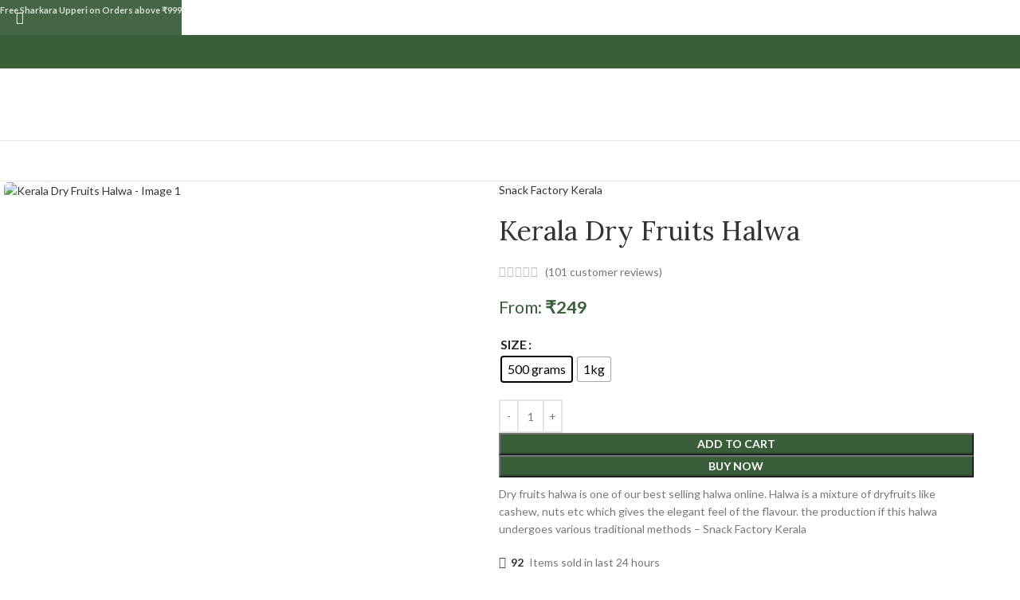

--- FILE ---
content_type: text/html; charset=UTF-8
request_url: https://snackfactorykerala.in/product/kerala-dry-fruits-halwa/
body_size: 76383
content:
<!DOCTYPE html>
<html lang="en-US">
<head>
<meta charset="UTF-8">
<link rel="profile" href="https://gmpg.org/xfn/11">
<link rel="pingback" href="https://snackfactorykerala.in/xmlrpc.php">
<meta name='robots' content='index, follow, max-image-preview:large, max-snippet:-1, max-video-preview:-1' />
<style>img:is([sizes="auto" i], [sizes^="auto," i]) { contain-intrinsic-size: 3000px 1500px }</style>
<script>window._wca = window._wca || [];</script>
<!-- This site is optimized with the Yoast SEO plugin v26.4 - https://yoast.com/wordpress/plugins/seo/ -->
<title>Kerala Dry Fruits Halwa - Snack Factory Kerala</title>
<link rel="canonical" href="https://snackfactorykerala.in/product/kerala-dry-fruits-halwa/" />
<meta property="og:locale" content="en_US" />
<meta property="og:type" content="article" />
<meta property="og:title" content="Kerala Dry Fruits Halwa - Snack Factory Kerala" />
<meta property="og:description" content="Dry fruits halwa is one of our best selling halwa online. Halwa is a mixture of dryfruits like cashew, nuts etc which gives the elegant feel of the flavour. the production if this halwa undergoes various traditional methods - Snack Factory Kerala" />
<meta property="og:url" content="https://snackfactorykerala.in/product/kerala-dry-fruits-halwa/" />
<meta property="og:site_name" content="Snack Factory Kerala" />
<meta property="article:modified_time" content="2026-01-18T16:48:34+00:00" />
<meta property="og:image" content="https://snackfactorykerala.in/wp-content/uploads/2021/02/snack-factory-kerala-2-1.jpg" />
<meta property="og:image:width" content="1280" />
<meta property="og:image:height" content="1280" />
<meta property="og:image:type" content="image/jpeg" />
<meta name="twitter:card" content="summary_large_image" />
<meta name="twitter:label1" content="Est. reading time" />
<meta name="twitter:data1" content="1 minute" />
<script type="application/ld+json" class="yoast-schema-graph">{"@context":"https://schema.org","@graph":[{"@type":"WebPage","@id":"https://snackfactorykerala.in/product/kerala-dry-fruits-halwa/","url":"https://snackfactorykerala.in/product/kerala-dry-fruits-halwa/","name":"Kerala Dry Fruits Halwa - Snack Factory Kerala","isPartOf":{"@id":"https://snackfactorykerala.in/#website"},"primaryImageOfPage":{"@id":"https://snackfactorykerala.in/product/kerala-dry-fruits-halwa/#primaryimage"},"image":{"@id":"https://snackfactorykerala.in/product/kerala-dry-fruits-halwa/#primaryimage"},"thumbnailUrl":"https://snackfactorykerala.in/wp-content/uploads/2021/02/snack-factory-kerala-2-1.jpg","datePublished":"2021-02-14T07:21:39+00:00","dateModified":"2026-01-18T16:48:34+00:00","breadcrumb":{"@id":"https://snackfactorykerala.in/product/kerala-dry-fruits-halwa/#breadcrumb"},"inLanguage":"en-US","potentialAction":[{"@type":"ReadAction","target":["https://snackfactorykerala.in/product/kerala-dry-fruits-halwa/"]}]},{"@type":"ImageObject","inLanguage":"en-US","@id":"https://snackfactorykerala.in/product/kerala-dry-fruits-halwa/#primaryimage","url":"https://snackfactorykerala.in/wp-content/uploads/2021/02/snack-factory-kerala-2-1.jpg","contentUrl":"https://snackfactorykerala.in/wp-content/uploads/2021/02/snack-factory-kerala-2-1.jpg","width":1280,"height":1280},{"@type":"BreadcrumbList","@id":"https://snackfactorykerala.in/product/kerala-dry-fruits-halwa/#breadcrumb","itemListElement":[{"@type":"ListItem","position":1,"name":"Home","item":"https://snackfactorykerala.in/"},{"@type":"ListItem","position":2,"name":"Shop","item":"https://snackfactorykerala.in/shop/"},{"@type":"ListItem","position":3,"name":"Kerala Dry Fruits Halwa"}]},{"@type":"WebSite","@id":"https://snackfactorykerala.in/#website","url":"https://snackfactorykerala.in/","name":"Snack Factory Kerala","description":"TRADITIONAL|TASTY|VEGAN","potentialAction":[{"@type":"SearchAction","target":{"@type":"EntryPoint","urlTemplate":"https://snackfactorykerala.in/?s={search_term_string}"},"query-input":{"@type":"PropertyValueSpecification","valueRequired":true,"valueName":"search_term_string"}}],"inLanguage":"en-US"}]}</script>
<!-- / Yoast SEO plugin. -->
<link rel='dns-prefetch' href='//sdk.cashfree.com' />
<link rel='dns-prefetch' href='//stats.wp.com' />
<link rel='dns-prefetch' href='//www.googletagmanager.com' />
<link rel='dns-prefetch' href='//fonts.googleapis.com' />
<link rel="alternate" type="application/rss+xml" title="Snack Factory Kerala &raquo; Feed" href="https://snackfactorykerala.in/feed/" />
<link rel="alternate" type="application/rss+xml" title="Snack Factory Kerala &raquo; Comments Feed" href="https://snackfactorykerala.in/comments/feed/" />
<link rel="alternate" type="application/rss+xml" title="Snack Factory Kerala &raquo; Kerala Dry Fruits Halwa Comments Feed" href="https://snackfactorykerala.in/product/kerala-dry-fruits-halwa/feed/" />
<!-- <link rel='stylesheet' id='mediaelement-css' href='https://snackfactorykerala.in/wp-includes/js/mediaelement/mediaelementplayer-legacy.min.css?ver=4.2.17' type='text/css' media='all' /> -->
<!-- <link rel='stylesheet' id='wp-mediaelement-css' href='https://snackfactorykerala.in/wp-includes/js/mediaelement/wp-mediaelement.min.css?ver=6.8.3' type='text/css' media='all' /> -->
<link rel="stylesheet" type="text/css" href="//snackfactorykerala.in/wp-content/cache/wpfc-minified/q7aavyc9/ik1k.css" media="all"/>
<style id='jetpack-sharing-buttons-style-inline-css' type='text/css'>
.jetpack-sharing-buttons__services-list{display:flex;flex-direction:row;flex-wrap:wrap;gap:0;list-style-type:none;margin:5px;padding:0}.jetpack-sharing-buttons__services-list.has-small-icon-size{font-size:12px}.jetpack-sharing-buttons__services-list.has-normal-icon-size{font-size:16px}.jetpack-sharing-buttons__services-list.has-large-icon-size{font-size:24px}.jetpack-sharing-buttons__services-list.has-huge-icon-size{font-size:36px}@media print{.jetpack-sharing-buttons__services-list{display:none!important}}.editor-styles-wrapper .wp-block-jetpack-sharing-buttons{gap:0;padding-inline-start:0}ul.jetpack-sharing-buttons__services-list.has-background{padding:1.25em 2.375em}
</style>
<!-- <link rel='stylesheet' id='cr-frontend-css-css' href='https://snackfactorykerala.in/wp-content/plugins/customer-reviews-woocommerce/css/frontend.css?ver=5.95.0' type='text/css' media='all' /> -->
<!-- <link rel='stylesheet' id='cr-badges-css-css' href='https://snackfactorykerala.in/wp-content/plugins/customer-reviews-woocommerce/css/badges.css?ver=5.95.0' type='text/css' media='all' /> -->
<!-- <link rel='stylesheet' id='woo-customers-order-history-css' href='https://snackfactorykerala.in/wp-content/plugins/woo-customers-order-history/public/css/woo-customers-order-history-public.css?ver=5.2.2' type='text/css' media='all' /> -->
<link rel="stylesheet" type="text/css" href="//snackfactorykerala.in/wp-content/cache/wpfc-minified/2afvoa99/ik1k.css" media="all"/>
<style id='woocommerce-inline-inline-css' type='text/css'>
.woocommerce form .form-row .required { visibility: visible; }
</style>
<!-- <link rel='stylesheet' id='wt-smart-coupon-for-woo-css' href='https://snackfactorykerala.in/wp-content/plugins/wt-smart-coupons-for-woocommerce/public/css/wt-smart-coupon-public.css?ver=2.2.4' type='text/css' media='all' /> -->
<!-- <link rel='stylesheet' id='wvr-review-form-css' href='https://snackfactorykerala.in/wp-content/plugins/faview-virtual-reviews-for-woocommerce/assets/css/review-form.min.css?ver=1.0.5' type='text/css' media='all' /> -->
<link rel="stylesheet" type="text/css" href="//snackfactorykerala.in/wp-content/cache/wpfc-minified/d7qso85x/ik1k.css" media="all"/>
<style id='wvr-review-form-inline-css' type='text/css'>
.wvr-customer-pick .wvr-select-sample-cmt{color: #000000; background-color:#dddddd;}.wvr-customer-pick .wvr-select-sample-cmt:hover{color: #ffffff; background-color:#ff0000;}.wvr-product-purchased{color: #000000; background-color:#eeeeee;}.wvr-icon-purchased{color: #000000;}.wvr-icon-purchased:before{content:'\e900'; margin-right:5px}
</style>
<!-- <link rel='stylesheet' id='sa-login-css-css' href='https://snackfactorykerala.in/wp-content/plugins/sms-alert/css/sms_alert_customer_validation_style.css?ver=3.8.9' type='text/css' media='' /> -->
<!-- <link rel='stylesheet' id='woo-variation-swatches-css' href='https://snackfactorykerala.in/wp-content/plugins/woo-variation-swatches/assets/css/frontend.min.css?ver=1764615276' type='text/css' media='all' /> -->
<link rel="stylesheet" type="text/css" href="//snackfactorykerala.in/wp-content/cache/wpfc-minified/2yk8cqdn/ik1k.css" media="all"/>
<style id='woo-variation-swatches-inline-css' type='text/css'>
:root {
--wvs-tick:url("data:image/svg+xml;utf8,%3Csvg filter='drop-shadow(0px 0px 2px rgb(0 0 0 / .8))' xmlns='http://www.w3.org/2000/svg'  viewBox='0 0 30 30'%3E%3Cpath fill='none' stroke='%23ffffff' stroke-linecap='round' stroke-linejoin='round' stroke-width='4' d='M4 16L11 23 27 7'/%3E%3C/svg%3E");
--wvs-cross:url("data:image/svg+xml;utf8,%3Csvg filter='drop-shadow(0px 0px 5px rgb(255 255 255 / .6))' xmlns='http://www.w3.org/2000/svg' width='72px' height='72px' viewBox='0 0 24 24'%3E%3Cpath fill='none' stroke='%230e4f00' stroke-linecap='round' stroke-width='0.6' d='M5 5L19 19M19 5L5 19'/%3E%3C/svg%3E");
--wvs-single-product-item-width:30px;
--wvs-single-product-item-height:30px;
--wvs-single-product-item-font-size:16px}
</style>
<!-- <link rel='stylesheet' id='newsletter-css' href='https://snackfactorykerala.in/wp-content/plugins/newsletter/style.css?ver=9.1.1' type='text/css' media='all' /> -->
<!-- <link rel='stylesheet' id='elementor-icons-css' href='https://snackfactorykerala.in/wp-content/plugins/elementor/assets/lib/eicons/css/elementor-icons.min.css?ver=5.44.0' type='text/css' media='all' /> -->
<!-- <link rel='stylesheet' id='elementor-frontend-css' href='https://snackfactorykerala.in/wp-content/plugins/elementor/assets/css/frontend.min.css?ver=3.33.5' type='text/css' media='all' /> -->
<link rel="stylesheet" type="text/css" href="//snackfactorykerala.in/wp-content/cache/wpfc-minified/ffcy9h5s/ik1n.css" media="all"/>
<link rel='stylesheet' id='elementor-post-13-css' href='https://snackfactorykerala.in/wp-content/uploads/elementor/css/post-13.css?ver=1768944623' type='text/css' media='all' />
<!-- <link rel='stylesheet' id='wd-style-base-css' href='https://snackfactorykerala.in/wp-content/themes/woodmart/css/parts/base.min.css?ver=8.3.6' type='text/css' media='all' /> -->
<!-- <link rel='stylesheet' id='wd-helpers-wpb-elem-css' href='https://snackfactorykerala.in/wp-content/themes/woodmart/css/parts/helpers-wpb-elem.min.css?ver=8.3.6' type='text/css' media='all' /> -->
<!-- <link rel='stylesheet' id='wd-lazy-loading-css' href='https://snackfactorykerala.in/wp-content/themes/woodmart/css/parts/opt-lazy-load.min.css?ver=8.3.6' type='text/css' media='all' /> -->
<!-- <link rel='stylesheet' id='wd-revolution-slider-css' href='https://snackfactorykerala.in/wp-content/themes/woodmart/css/parts/int-rev-slider.min.css?ver=8.3.6' type='text/css' media='all' /> -->
<!-- <link rel='stylesheet' id='wd-elementor-base-css' href='https://snackfactorykerala.in/wp-content/themes/woodmart/css/parts/int-elem-base.min.css?ver=8.3.6' type='text/css' media='all' /> -->
<!-- <link rel='stylesheet' id='wd-notices-fixed-css' href='https://snackfactorykerala.in/wp-content/themes/woodmart/css/parts/woo-opt-sticky-notices-old.min.css?ver=8.3.6' type='text/css' media='all' /> -->
<!-- <link rel='stylesheet' id='wd-woocommerce-base-css' href='https://snackfactorykerala.in/wp-content/themes/woodmart/css/parts/woocommerce-base.min.css?ver=8.3.6' type='text/css' media='all' /> -->
<!-- <link rel='stylesheet' id='wd-mod-star-rating-css' href='https://snackfactorykerala.in/wp-content/themes/woodmart/css/parts/mod-star-rating.min.css?ver=8.3.6' type='text/css' media='all' /> -->
<!-- <link rel='stylesheet' id='wd-woocommerce-block-notices-css' href='https://snackfactorykerala.in/wp-content/themes/woodmart/css/parts/woo-mod-block-notices.min.css?ver=8.3.6' type='text/css' media='all' /> -->
<!-- <link rel='stylesheet' id='wd-woo-mod-quantity-css' href='https://snackfactorykerala.in/wp-content/themes/woodmart/css/parts/woo-mod-quantity.min.css?ver=8.3.6' type='text/css' media='all' /> -->
<!-- <link rel='stylesheet' id='wd-woo-opt-free-progress-bar-css' href='https://snackfactorykerala.in/wp-content/themes/woodmart/css/parts/woo-opt-free-progress-bar.min.css?ver=8.3.6' type='text/css' media='all' /> -->
<!-- <link rel='stylesheet' id='wd-woo-mod-progress-bar-css' href='https://snackfactorykerala.in/wp-content/themes/woodmart/css/parts/woo-mod-progress-bar.min.css?ver=8.3.6' type='text/css' media='all' /> -->
<!-- <link rel='stylesheet' id='wd-woo-single-prod-el-base-css' href='https://snackfactorykerala.in/wp-content/themes/woodmart/css/parts/woo-single-prod-el-base.min.css?ver=8.3.6' type='text/css' media='all' /> -->
<!-- <link rel='stylesheet' id='wd-woo-mod-stock-status-css' href='https://snackfactorykerala.in/wp-content/themes/woodmart/css/parts/woo-mod-stock-status.min.css?ver=8.3.6' type='text/css' media='all' /> -->
<!-- <link rel='stylesheet' id='wd-woo-mod-shop-attributes-css' href='https://snackfactorykerala.in/wp-content/themes/woodmart/css/parts/woo-mod-shop-attributes.min.css?ver=8.3.6' type='text/css' media='all' /> -->
<!-- <link rel='stylesheet' id='wd-woo-mod-product-info-css' href='https://snackfactorykerala.in/wp-content/themes/woodmart/css/parts/woo-mod-product-info.min.css?ver=8.3.6' type='text/css' media='all' /> -->
<!-- <link rel='stylesheet' id='wd-woo-opt-est-del-css' href='https://snackfactorykerala.in/wp-content/themes/woodmart/css/parts/woo-opt-est-del.min.css?ver=8.3.6' type='text/css' media='all' /> -->
<!-- <link rel='stylesheet' id='wd-header-base-css' href='https://snackfactorykerala.in/wp-content/themes/woodmart/css/parts/header-base.min.css?ver=8.3.6' type='text/css' media='all' /> -->
<!-- <link rel='stylesheet' id='wd-mod-tools-css' href='https://snackfactorykerala.in/wp-content/themes/woodmart/css/parts/mod-tools.min.css?ver=8.3.6' type='text/css' media='all' /> -->
<!-- <link rel='stylesheet' id='wd-header-elements-base-css' href='https://snackfactorykerala.in/wp-content/themes/woodmart/css/parts/header-el-base.min.css?ver=8.3.6' type='text/css' media='all' /> -->
<!-- <link rel='stylesheet' id='wd-info-box-css' href='https://snackfactorykerala.in/wp-content/themes/woodmart/css/parts/el-info-box.min.css?ver=8.3.6' type='text/css' media='all' /> -->
<!-- <link rel='stylesheet' id='wd-social-icons-css' href='https://snackfactorykerala.in/wp-content/themes/woodmart/css/parts/el-social-icons.min.css?ver=8.3.6' type='text/css' media='all' /> -->
<!-- <link rel='stylesheet' id='wd-woo-mod-login-form-css' href='https://snackfactorykerala.in/wp-content/themes/woodmart/css/parts/woo-mod-login-form.min.css?ver=8.3.6' type='text/css' media='all' /> -->
<!-- <link rel='stylesheet' id='wd-header-my-account-css' href='https://snackfactorykerala.in/wp-content/themes/woodmart/css/parts/header-el-my-account.min.css?ver=8.3.6' type='text/css' media='all' /> -->
<!-- <link rel='stylesheet' id='wd-header-search-css' href='https://snackfactorykerala.in/wp-content/themes/woodmart/css/parts/header-el-search.min.css?ver=8.3.6' type='text/css' media='all' /> -->
<!-- <link rel='stylesheet' id='wd-header-cart-side-css' href='https://snackfactorykerala.in/wp-content/themes/woodmart/css/parts/header-el-cart-side.min.css?ver=8.3.6' type='text/css' media='all' /> -->
<!-- <link rel='stylesheet' id='wd-header-cart-css' href='https://snackfactorykerala.in/wp-content/themes/woodmart/css/parts/header-el-cart.min.css?ver=8.3.6' type='text/css' media='all' /> -->
<!-- <link rel='stylesheet' id='wd-widget-shopping-cart-css' href='https://snackfactorykerala.in/wp-content/themes/woodmart/css/parts/woo-widget-shopping-cart.min.css?ver=8.3.6' type='text/css' media='all' /> -->
<!-- <link rel='stylesheet' id='wd-widget-product-list-css' href='https://snackfactorykerala.in/wp-content/themes/woodmart/css/parts/woo-widget-product-list.min.css?ver=8.3.6' type='text/css' media='all' /> -->
<!-- <link rel='stylesheet' id='wd-header-mobile-nav-dropdown-css' href='https://snackfactorykerala.in/wp-content/themes/woodmart/css/parts/header-el-mobile-nav-dropdown.min.css?ver=8.3.6' type='text/css' media='all' /> -->
<!-- <link rel='stylesheet' id='wd-page-title-css' href='https://snackfactorykerala.in/wp-content/themes/woodmart/css/parts/page-title.min.css?ver=8.3.6' type='text/css' media='all' /> -->
<!-- <link rel='stylesheet' id='wd-woo-single-prod-predefined-css' href='https://snackfactorykerala.in/wp-content/themes/woodmart/css/parts/woo-single-prod-predefined.min.css?ver=8.3.6' type='text/css' media='all' /> -->
<!-- <link rel='stylesheet' id='wd-woo-single-prod-and-quick-view-predefined-css' href='https://snackfactorykerala.in/wp-content/themes/woodmart/css/parts/woo-single-prod-and-quick-view-predefined.min.css?ver=8.3.6' type='text/css' media='all' /> -->
<!-- <link rel='stylesheet' id='wd-woo-single-prod-el-tabs-predefined-css' href='https://snackfactorykerala.in/wp-content/themes/woodmart/css/parts/woo-single-prod-el-tabs-predefined.min.css?ver=8.3.6' type='text/css' media='all' /> -->
<!-- <link rel='stylesheet' id='wd-woo-single-prod-el-gallery-css' href='https://snackfactorykerala.in/wp-content/themes/woodmart/css/parts/woo-single-prod-el-gallery.min.css?ver=8.3.6' type='text/css' media='all' /> -->
<!-- <link rel='stylesheet' id='wd-swiper-css' href='https://snackfactorykerala.in/wp-content/themes/woodmart/css/parts/lib-swiper.min.css?ver=8.3.6' type='text/css' media='all' /> -->
<!-- <link rel='stylesheet' id='wd-swiper-arrows-css' href='https://snackfactorykerala.in/wp-content/themes/woodmart/css/parts/lib-swiper-arrows.min.css?ver=8.3.6' type='text/css' media='all' /> -->
<!-- <link rel='stylesheet' id='wd-photoswipe-css' href='https://snackfactorykerala.in/wp-content/themes/woodmart/css/parts/lib-photoswipe.min.css?ver=8.3.6' type='text/css' media='all' /> -->
<!-- <link rel='stylesheet' id='wd-woo-mod-variation-form-css' href='https://snackfactorykerala.in/wp-content/themes/woodmart/css/parts/woo-mod-variation-form.min.css?ver=8.3.6' type='text/css' media='all' /> -->
<!-- <link rel='stylesheet' id='wd-woo-mod-swatches-base-css' href='https://snackfactorykerala.in/wp-content/themes/woodmart/css/parts/woo-mod-swatches-base.min.css?ver=8.3.6' type='text/css' media='all' /> -->
<!-- <link rel='stylesheet' id='wd-woo-mod-variation-form-single-css' href='https://snackfactorykerala.in/wp-content/themes/woodmart/css/parts/woo-mod-variation-form-single.min.css?ver=8.3.6' type='text/css' media='all' /> -->
<!-- <link rel='stylesheet' id='wd-woo-mod-swatches-style-1-css' href='https://snackfactorykerala.in/wp-content/themes/woodmart/css/parts/woo-mod-swatches-style-1.min.css?ver=8.3.6' type='text/css' media='all' /> -->
<!-- <link rel='stylesheet' id='wd-woo-mod-swatches-dis-1-css' href='https://snackfactorykerala.in/wp-content/themes/woodmart/css/parts/woo-mod-swatches-dis-style-1.min.css?ver=8.3.6' type='text/css' media='all' /> -->
<!-- <link rel='stylesheet' id='wd-woo-opt-sold-count-css' href='https://snackfactorykerala.in/wp-content/themes/woodmart/css/parts/woo-opt-sold-count.min.css?ver=8.3.6' type='text/css' media='all' /> -->
<!-- <link rel='stylesheet' id='wd-woo-opt-visits-count-css' href='https://snackfactorykerala.in/wp-content/themes/woodmart/css/parts/woo-opt-visits-count.min.css?ver=8.3.6' type='text/css' media='all' /> -->
<!-- <link rel='stylesheet' id='wd-tabs-css' href='https://snackfactorykerala.in/wp-content/themes/woodmart/css/parts/el-tabs.min.css?ver=8.3.6' type='text/css' media='all' /> -->
<!-- <link rel='stylesheet' id='wd-woo-single-prod-el-tabs-opt-layout-tabs-css' href='https://snackfactorykerala.in/wp-content/themes/woodmart/css/parts/woo-single-prod-el-tabs-opt-layout-tabs.min.css?ver=8.3.6' type='text/css' media='all' /> -->
<!-- <link rel='stylesheet' id='wd-accordion-css' href='https://snackfactorykerala.in/wp-content/themes/woodmart/css/parts/el-accordion.min.css?ver=8.3.6' type='text/css' media='all' /> -->
<!-- <link rel='stylesheet' id='wd-accordion-elem-wpb-css' href='https://snackfactorykerala.in/wp-content/themes/woodmart/css/parts/el-accordion-wpb-elem.min.css?ver=8.3.6' type='text/css' media='all' /> -->
<!-- <link rel='stylesheet' id='wd-woo-single-prod-el-reviews-css' href='https://snackfactorykerala.in/wp-content/themes/woodmart/css/parts/woo-single-prod-el-reviews.min.css?ver=8.3.6' type='text/css' media='all' /> -->
<!-- <link rel='stylesheet' id='wd-woo-single-prod-el-reviews-style-1-css' href='https://snackfactorykerala.in/wp-content/themes/woodmart/css/parts/woo-single-prod-el-reviews-style-1.min.css?ver=8.3.6' type='text/css' media='all' /> -->
<!-- <link rel='stylesheet' id='wd-section-title-css' href='https://snackfactorykerala.in/wp-content/themes/woodmart/css/parts/el-section-title.min.css?ver=8.3.6' type='text/css' media='all' /> -->
<!-- <link rel='stylesheet' id='wd-post-types-mod-comments-css' href='https://snackfactorykerala.in/wp-content/themes/woodmart/css/parts/post-types-mod-comments.min.css?ver=8.3.6' type='text/css' media='all' /> -->
<!-- <link rel='stylesheet' id='wd-product-loop-css' href='https://snackfactorykerala.in/wp-content/themes/woodmart/css/parts/woo-product-loop.min.css?ver=8.3.6' type='text/css' media='all' /> -->
<!-- <link rel='stylesheet' id='wd-product-loop-alt-css' href='https://snackfactorykerala.in/wp-content/themes/woodmart/css/parts/woo-product-loop-alt.min.css?ver=8.3.6' type='text/css' media='all' /> -->
<!-- <link rel='stylesheet' id='wd-woo-mod-product-labels-css' href='https://snackfactorykerala.in/wp-content/themes/woodmart/css/parts/woo-mod-product-labels.min.css?ver=8.3.6' type='text/css' media='all' /> -->
<!-- <link rel='stylesheet' id='wd-woo-mod-product-labels-round-css' href='https://snackfactorykerala.in/wp-content/themes/woodmart/css/parts/woo-mod-product-labels-round.min.css?ver=8.3.6' type='text/css' media='all' /> -->
<!-- <link rel='stylesheet' id='wd-mod-star-rating-style-simple-css' href='https://snackfactorykerala.in/wp-content/themes/woodmart/css/parts/mod-star-rating-style-simple.min.css?ver=8.3.6' type='text/css' media='all' /> -->
<!-- <link rel='stylesheet' id='wd-footer-base-css' href='https://snackfactorykerala.in/wp-content/themes/woodmart/css/parts/footer-base.min.css?ver=8.3.6' type='text/css' media='all' /> -->
<!-- <link rel='stylesheet' id='wd-wd-search-form-css' href='https://snackfactorykerala.in/wp-content/themes/woodmart/css/parts/wd-search-form.min.css?ver=8.3.6' type='text/css' media='all' /> -->
<!-- <link rel='stylesheet' id='wd-wd-search-results-css' href='https://snackfactorykerala.in/wp-content/themes/woodmart/css/parts/wd-search-results.min.css?ver=8.3.6' type='text/css' media='all' /> -->
<!-- <link rel='stylesheet' id='wd-wd-search-dropdown-css' href='https://snackfactorykerala.in/wp-content/themes/woodmart/css/parts/wd-search-dropdown.min.css?ver=8.3.6' type='text/css' media='all' /> -->
<!-- <link rel='stylesheet' id='wd-wd-search-cat-css' href='https://snackfactorykerala.in/wp-content/themes/woodmart/css/parts/wd-search-cat.min.css?ver=8.3.6' type='text/css' media='all' /> -->
<!-- <link rel='stylesheet' id='wd-header-search-fullscreen-css' href='https://snackfactorykerala.in/wp-content/themes/woodmart/css/parts/header-el-search-fullscreen-general.min.css?ver=8.3.6' type='text/css' media='all' /> -->
<!-- <link rel='stylesheet' id='wd-header-search-fullscreen-1-css' href='https://snackfactorykerala.in/wp-content/themes/woodmart/css/parts/header-el-search-fullscreen-1.min.css?ver=8.3.6' type='text/css' media='all' /> -->
<!-- <link rel='stylesheet' id='wd-header-my-account-sidebar-css' href='https://snackfactorykerala.in/wp-content/themes/woodmart/css/parts/header-el-my-account-sidebar.min.css?ver=8.3.6' type='text/css' media='all' /> -->
<!-- <link rel='stylesheet' id='wd-header-banner-css' href='https://snackfactorykerala.in/wp-content/themes/woodmart/css/parts/opt-header-banner.min.css?ver=8.3.6' type='text/css' media='all' /> -->
<!-- <link rel='stylesheet' id='wd-woo-opt-social-login-css' href='https://snackfactorykerala.in/wp-content/themes/woodmart/css/parts/woo-opt-social-login.min.css?ver=8.3.6' type='text/css' media='all' /> -->
<!-- <link rel='stylesheet' id='wd-sticky-add-to-cart-css' href='https://snackfactorykerala.in/wp-content/themes/woodmart/css/parts/woo-opt-sticky-add-to-cart.min.css?ver=8.3.6' type='text/css' media='all' /> -->
<!-- <link rel='stylesheet' id='wd-woo-mod-quantity-overlap-css' href='https://snackfactorykerala.in/wp-content/themes/woodmart/css/parts/woo-mod-quantity-overlap.min.css?ver=8.3.6' type='text/css' media='all' /> -->
<!-- <link rel='stylesheet' id='wd-bottom-toolbar-css' href='https://snackfactorykerala.in/wp-content/themes/woodmart/css/parts/opt-bottom-toolbar.min.css?ver=8.3.6' type='text/css' media='all' /> -->
<!-- <link rel='stylesheet' id='xts-style-theme_settings_default-css' href='https://snackfactorykerala.in/wp-content/uploads/2026/01/xts-theme_settings_default-1767275267.css?ver=8.3.6' type='text/css' media='all' /> -->
<link rel="stylesheet" type="text/css" href="//snackfactorykerala.in/wp-content/cache/wpfc-minified/7j5eqcsa/4i9hx.css" media="all"/>
<link rel='stylesheet' id='xts-google-fonts-css' href='https://fonts.googleapis.com/css?family=Lato%3A400%2C700%7CLora%3A400%2C600%7CPoppins%3A400%2C600%7CKarla%3A400%2C600&#038;ver=8.3.6' type='text/css' media='all' />
<!-- <link rel='stylesheet' id='elementor-gf-local-roboto-css' href='https://snackfactorykerala.in/wp-content/uploads/elementor/google-fonts/css/roboto.css?ver=1742380381' type='text/css' media='all' /> -->
<!-- <link rel='stylesheet' id='elementor-gf-local-robotoslab-css' href='https://snackfactorykerala.in/wp-content/uploads/elementor/google-fonts/css/robotoslab.css?ver=1742380388' type='text/css' media='all' /> -->
<link rel="stylesheet" type="text/css" href="//snackfactorykerala.in/wp-content/cache/wpfc-minified/f2c95taa/ik1k.css" media="all"/>
<script src='//snackfactorykerala.in/wp-content/cache/wpfc-minified/d75y0xag/ik1k.js' type="text/javascript"></script>
<!-- <script type="text/javascript" src="https://snackfactorykerala.in/wp-includes/js/jquery/jquery.min.js?ver=3.7.1" id="jquery-core-js"></script> -->
<!-- <script type="text/javascript" src="https://snackfactorykerala.in/wp-includes/js/jquery/jquery-migrate.min.js?ver=3.4.1" id="jquery-migrate-js"></script> -->
<script type="text/javascript" id="mo2fa_elementor_script-js-extra">
/* <![CDATA[ */
var my_ajax_object = {"ajax_url":"https:\/\/snackfactorykerala.in\/login\/","nonce":"9987eadf09","mo2f_login_option":"0","mo2f_enable_login_with_2nd_factor":""};
/* ]]> */
</script>
<script src='//snackfactorykerala.in/wp-content/cache/wpfc-minified/m0cdajbz/ik1k.js' type="text/javascript"></script>
<!-- <script type="text/javascript" src="https://snackfactorykerala.in/wp-content/plugins/miniorange-2-factor-authentication/includes/js/mo2fa_elementor.min.js?ver=6.2.0" id="mo2fa_elementor_script-js"></script> -->
<!-- <script type="text/javascript" src="https://snackfactorykerala.in/wp-content/plugins/woo-customers-order-history/public/js/woo-customers-order-history-public.js?ver=5.2.2" id="woo-customers-order-history-js"></script> -->
<!-- <script type="text/javascript" src="https://snackfactorykerala.in/wp-content/plugins/woocommerce/assets/js/jquery-blockui/jquery.blockUI.min.js?ver=2.7.0-wc.10.4.3" id="wc-jquery-blockui-js" data-wp-strategy="defer"></script> -->
<script type="text/javascript" id="wc-add-to-cart-js-extra">
/* <![CDATA[ */
var wc_add_to_cart_params = {"ajax_url":"\/wp-admin\/admin-ajax.php","wc_ajax_url":"\/?wc-ajax=%%endpoint%%","i18n_view_cart":"View cart","cart_url":"https:\/\/snackfactorykerala.in\/cart\/","is_cart":"","cart_redirect_after_add":"no"};
/* ]]> */
</script>
<script src='//snackfactorykerala.in/wp-content/cache/wpfc-minified/kcsx34mh/ik1k.js' type="text/javascript"></script>
<!-- <script type="text/javascript" src="https://snackfactorykerala.in/wp-content/plugins/woocommerce/assets/js/frontend/add-to-cart.min.js?ver=10.4.3" id="wc-add-to-cart-js" defer="defer" data-wp-strategy="defer"></script> -->
<!-- <script type="text/javascript" src="https://snackfactorykerala.in/wp-content/plugins/woocommerce/assets/js/zoom/jquery.zoom.min.js?ver=1.7.21-wc.10.4.3" id="wc-zoom-js" defer="defer" data-wp-strategy="defer"></script> -->
<script type="text/javascript" id="wc-single-product-js-extra">
/* <![CDATA[ */
var wc_single_product_params = {"i18n_required_rating_text":"Please select a rating","i18n_rating_options":["1 of 5 stars","2 of 5 stars","3 of 5 stars","4 of 5 stars","5 of 5 stars"],"i18n_product_gallery_trigger_text":"View full-screen image gallery","review_rating_required":"yes","flexslider":{"rtl":false,"animation":"slide","smoothHeight":true,"directionNav":false,"controlNav":"thumbnails","slideshow":false,"animationSpeed":500,"animationLoop":false,"allowOneSlide":false},"zoom_enabled":"","zoom_options":[],"photoswipe_enabled":"","photoswipe_options":{"shareEl":false,"closeOnScroll":false,"history":false,"hideAnimationDuration":0,"showAnimationDuration":0},"flexslider_enabled":""};
/* ]]> */
</script>
<script src='//snackfactorykerala.in/wp-content/cache/wpfc-minified/89jriigl/ik1k.js' type="text/javascript"></script>
<!-- <script type="text/javascript" src="https://snackfactorykerala.in/wp-content/plugins/woocommerce/assets/js/frontend/single-product.min.js?ver=10.4.3" id="wc-single-product-js" defer="defer" data-wp-strategy="defer"></script> -->
<!-- <script type="text/javascript" src="https://snackfactorykerala.in/wp-content/plugins/woocommerce/assets/js/js-cookie/js.cookie.min.js?ver=2.1.4-wc.10.4.3" id="wc-js-cookie-js" data-wp-strategy="defer"></script> -->
<script type="text/javascript" id="wt-smart-coupon-for-woo-js-extra">
/* <![CDATA[ */
var WTSmartCouponOBJ = {"ajaxurl":"https:\/\/snackfactorykerala.in\/wp-admin\/admin-ajax.php","wc_ajax_url":"https:\/\/snackfactorykerala.in\/?wc-ajax=","nonces":{"public":"19275a53d2","apply_coupon":"688e2d73e2"},"labels":{"please_wait":"Please wait...","choose_variation":"Please choose a variation","error":"Error !!!"},"shipping_method":[],"payment_method":"","is_cart":""};
/* ]]> */
</script>
<script src='//snackfactorykerala.in/wp-content/cache/wpfc-minified/lmloxio1/ik1k.js' type="text/javascript"></script>
<!-- <script type="text/javascript" src="https://snackfactorykerala.in/wp-content/plugins/wt-smart-coupons-for-woocommerce/public/js/wt-smart-coupon-public.js?ver=2.2.4" id="wt-smart-coupon-for-woo-js"></script> -->
<script type="text/javascript" id="wvr-review-form-js-extra">
/* <![CDATA[ */
var wvrParams = {"auto_rating":"1","first_comment":"Good quality."};
/* ]]> */
</script>
<script src='//snackfactorykerala.in/wp-content/cache/wpfc-minified/14o5suac/ik1k.js' type="text/javascript"></script>
<!-- <script type="text/javascript" src="https://snackfactorykerala.in/wp-content/plugins/faview-virtual-reviews-for-woocommerce/assets/js/review-form.min.js?ver=1.0.5" id="wvr-review-form-js"></script> -->
<script type="text/javascript" src="https://stats.wp.com/s-202604.js" id="woocommerce-analytics-js" defer="defer" data-wp-strategy="defer"></script>
<script src='//snackfactorykerala.in/wp-content/cache/wpfc-minified/qkvcj9gz/ik1n.js' type="text/javascript"></script>
<!-- <script type="text/javascript" src="https://snackfactorykerala.in/wp-content/plugins/woocommerce/assets/js/photoswipe/photoswipe.min.js?ver=4.1.1-wc.10.4.3" id="wc-photoswipe-js" defer="defer" data-wp-strategy="defer"></script> -->
<!-- <script type="text/javascript" src="https://snackfactorykerala.in/wp-content/plugins/woocommerce/assets/js/photoswipe/photoswipe-ui-default.min.js?ver=4.1.1-wc.10.4.3" id="wc-photoswipe-ui-default-js" defer="defer" data-wp-strategy="defer"></script> -->
<!-- <script type="text/javascript" src="https://snackfactorykerala.in/wp-content/plugins/pixelyoursite-pro/dist/scripts/js.cookie-2.1.3.min.js?ver=2.1.3" id="js-cookie-pys-js"></script> -->
<!-- <script type="text/javascript" src="https://snackfactorykerala.in/wp-content/plugins/pixelyoursite-pro/dist/scripts/jquery.bind-first-0.2.3.min.js?ver=6.8.3" id="jquery-bind-first-js"></script> -->
<!-- <script type="text/javascript" src="https://snackfactorykerala.in/wp-content/plugins/pixelyoursite-pro/dist/scripts/sha256.js?ver=0.11.0" id="js-sha256-js"></script> -->
<!-- <script type="text/javascript" src="https://snackfactorykerala.in/wp-content/plugins/pixelyoursite-pro/dist/scripts/vimeo.min.js?ver=6.8.3" id="vimeo-js"></script> -->
<script type="text/javascript" id="pys-js-extra">
/* <![CDATA[ */
var pysOptions = {"staticEvents":{"facebook":{"woo_view_content":[{"delay":0,"type":"static","name":"ViewContent","eventID":"ea78cc62-bd3c-4641-a38e-d1d82626301b","pixelIds":["2761750500733196"],"params":{"content_ids":["dh1kg_9649"],"content_type":"product_group","tags":"featured","content_name":"Kerala Dry Fruits Halwa","category_name":"Best Seller, Halwa","value":237,"currency":"INR","product_price":237,"page_title":"Kerala Dry Fruits Halwa","post_type":"product","post_id":9649,"plugin":"PixelYourSite","event_url":"snackfactorykerala.in\/product\/kerala-dry-fruits-halwa\/","user_role":"guest"},"e_id":"woo_view_content","ids":[],"hasTimeWindow":false,"timeWindow":0,"woo_order":"","edd_order":""}],"init_event":[{"delay":0,"type":"static","name":"PageView","eventID":"55e26af8-e943-4fb7-b959-fc5cfe28d5fe","pixelIds":["2761750500733196"],"params":{"categories":"Best Seller, Halwa","tags":"featured","page_title":"Kerala Dry Fruits Halwa","post_type":"product","post_id":9649,"plugin":"PixelYourSite","event_url":"snackfactorykerala.in\/product\/kerala-dry-fruits-halwa\/","user_role":"guest"},"e_id":"init_event","ids":[],"hasTimeWindow":false,"timeWindow":0,"woo_order":"","edd_order":""}]},"google_ads":{"woo_view_content":[{"delay":0,"type":"static","name":"view_item","ids":["AW-482424558"],"conversion_ids":["AW-482424558"],"eventID":"ea78cc62-bd3c-4641-a38e-d1d82626301b","params":{"ecomm_prodid":"9649","ecomm_pagetype":"product","event_category":"ecommerce","value":237,"currency":"INR","items":[{"id":"9649","google_business_vertical":"retail"}],"page_title":"Kerala Dry Fruits Halwa","post_type":"product","post_id":9649,"plugin":"PixelYourSite","event_url":"snackfactorykerala.in\/product\/kerala-dry-fruits-halwa\/","user_role":"guest"},"e_id":"woo_view_content","hasTimeWindow":false,"timeWindow":0,"woo_order":"","edd_order":""}],"init_event":[{"delay":0,"type":"static","name":"page_view","conversion_ids":["AW-482424558"],"eventID":"55e26af8-e943-4fb7-b959-fc5cfe28d5fe","params":{"page_title":"Kerala Dry Fruits Halwa","post_type":"product","post_id":9649,"plugin":"PixelYourSite","event_url":"snackfactorykerala.in\/product\/kerala-dry-fruits-halwa\/","user_role":"guest"},"e_id":"init_event","ids":[],"hasTimeWindow":false,"timeWindow":0,"woo_order":"","edd_order":""}]}},"dynamicEvents":{"automatic_event_internal_link":{"facebook":{"delay":0,"type":"dyn","name":"InternalClick","eventID":"adbc0003-fc76-4a92-90ba-e17a066125d8","pixelIds":["2761750500733196"],"params":{"page_title":"Kerala Dry Fruits Halwa","post_type":"product","post_id":9649,"plugin":"PixelYourSite","event_url":"snackfactorykerala.in\/product\/kerala-dry-fruits-halwa\/","user_role":"guest"},"e_id":"automatic_event_internal_link","ids":[],"hasTimeWindow":false,"timeWindow":0,"woo_order":"","edd_order":""},"google_ads":{"delay":0,"type":"dyn","name":"InternalClick","conversion_ids":["AW-482424558"],"eventID":"adbc0003-fc76-4a92-90ba-e17a066125d8","params":{"page_title":"Kerala Dry Fruits Halwa","post_type":"product","post_id":9649,"plugin":"PixelYourSite","event_url":"snackfactorykerala.in\/product\/kerala-dry-fruits-halwa\/","user_role":"guest"},"e_id":"automatic_event_internal_link","ids":[],"hasTimeWindow":false,"timeWindow":0,"woo_order":"","edd_order":""}},"automatic_event_outbound_link":{"facebook":{"delay":0,"type":"dyn","name":"OutboundClick","eventID":"0f7250a8-22a8-4567-8dc5-c618463e7e24","pixelIds":["2761750500733196"],"params":{"page_title":"Kerala Dry Fruits Halwa","post_type":"product","post_id":9649,"plugin":"PixelYourSite","event_url":"snackfactorykerala.in\/product\/kerala-dry-fruits-halwa\/","user_role":"guest"},"e_id":"automatic_event_outbound_link","ids":[],"hasTimeWindow":false,"timeWindow":0,"woo_order":"","edd_order":""},"google_ads":{"delay":0,"type":"dyn","name":"OutboundClick","conversion_ids":["AW-482424558"],"eventID":"0f7250a8-22a8-4567-8dc5-c618463e7e24","params":{"page_title":"Kerala Dry Fruits Halwa","post_type":"product","post_id":9649,"plugin":"PixelYourSite","event_url":"snackfactorykerala.in\/product\/kerala-dry-fruits-halwa\/","user_role":"guest"},"e_id":"automatic_event_outbound_link","ids":[],"hasTimeWindow":false,"timeWindow":0,"woo_order":"","edd_order":""}},"automatic_event_video":{"facebook":{"delay":0,"type":"dyn","name":"WatchVideo","eventID":"3a5f4b2a-ddff-4bfe-bcec-80dd8629b8aa","pixelIds":["2761750500733196"],"params":{"page_title":"Kerala Dry Fruits Halwa","post_type":"product","post_id":9649,"plugin":"PixelYourSite","event_url":"snackfactorykerala.in\/product\/kerala-dry-fruits-halwa\/","user_role":"guest"},"e_id":"automatic_event_video","ids":[],"hasTimeWindow":false,"timeWindow":0,"woo_order":"","edd_order":""},"google_ads":{"delay":0,"type":"dyn","name":"WatchVideo","conversion_ids":["AW-482424558"],"eventID":"3a5f4b2a-ddff-4bfe-bcec-80dd8629b8aa","params":{"page_title":"Kerala Dry Fruits Halwa","post_type":"product","post_id":9649,"plugin":"PixelYourSite","event_url":"snackfactorykerala.in\/product\/kerala-dry-fruits-halwa\/","user_role":"guest"},"e_id":"automatic_event_video","ids":[],"hasTimeWindow":false,"timeWindow":0,"woo_order":"","edd_order":""}},"automatic_event_tel_link":{"facebook":{"delay":0,"type":"dyn","name":"TelClick","eventID":"53a092fd-55ac-4bb2-901b-a77e5b81a109","pixelIds":["2761750500733196"],"params":{"page_title":"Kerala Dry Fruits Halwa","post_type":"product","post_id":9649,"plugin":"PixelYourSite","event_url":"snackfactorykerala.in\/product\/kerala-dry-fruits-halwa\/","user_role":"guest"},"e_id":"automatic_event_tel_link","ids":[],"hasTimeWindow":false,"timeWindow":0,"woo_order":"","edd_order":""},"google_ads":{"delay":0,"type":"dyn","name":"TelClick","conversion_ids":["AW-482424558"],"eventID":"53a092fd-55ac-4bb2-901b-a77e5b81a109","params":{"page_title":"Kerala Dry Fruits Halwa","post_type":"product","post_id":9649,"plugin":"PixelYourSite","event_url":"snackfactorykerala.in\/product\/kerala-dry-fruits-halwa\/","user_role":"guest"},"e_id":"automatic_event_tel_link","ids":[],"hasTimeWindow":false,"timeWindow":0,"woo_order":"","edd_order":""}},"automatic_event_email_link":{"facebook":{"delay":0,"type":"dyn","name":"EmailClick","eventID":"f677d176-4fd5-49fb-bda4-f02f5c1c5baa","pixelIds":["2761750500733196"],"params":{"page_title":"Kerala Dry Fruits Halwa","post_type":"product","post_id":9649,"plugin":"PixelYourSite","event_url":"snackfactorykerala.in\/product\/kerala-dry-fruits-halwa\/","user_role":"guest"},"e_id":"automatic_event_email_link","ids":[],"hasTimeWindow":false,"timeWindow":0,"woo_order":"","edd_order":""},"google_ads":{"delay":0,"type":"dyn","name":"EmailClick","conversion_ids":["AW-482424558"],"eventID":"f677d176-4fd5-49fb-bda4-f02f5c1c5baa","params":{"page_title":"Kerala Dry Fruits Halwa","post_type":"product","post_id":9649,"plugin":"PixelYourSite","event_url":"snackfactorykerala.in\/product\/kerala-dry-fruits-halwa\/","user_role":"guest"},"e_id":"automatic_event_email_link","ids":[],"hasTimeWindow":false,"timeWindow":0,"woo_order":"","edd_order":""}},"automatic_event_form":{"facebook":{"delay":0,"type":"dyn","name":"Form","eventID":"89934a38-74e5-4936-a14f-35e34c4022e6","pixelIds":["2761750500733196"],"params":{"page_title":"Kerala Dry Fruits Halwa","post_type":"product","post_id":9649,"plugin":"PixelYourSite","event_url":"snackfactorykerala.in\/product\/kerala-dry-fruits-halwa\/","user_role":"guest"},"e_id":"automatic_event_form","ids":[],"hasTimeWindow":false,"timeWindow":0,"woo_order":"","edd_order":""},"google_ads":{"delay":0,"type":"dyn","name":"Form","conversion_ids":["AW-482424558"],"eventID":"89934a38-74e5-4936-a14f-35e34c4022e6","params":{"page_title":"Kerala Dry Fruits Halwa","post_type":"product","post_id":9649,"plugin":"PixelYourSite","event_url":"snackfactorykerala.in\/product\/kerala-dry-fruits-halwa\/","user_role":"guest"},"e_id":"automatic_event_form","ids":[],"hasTimeWindow":false,"timeWindow":0,"woo_order":"","edd_order":""}},"automatic_event_download":{"facebook":{"delay":0,"type":"dyn","name":"Download","extensions":["","doc","exe","js","pdf","ppt","tgz","zip","xls"],"eventID":"7466f638-6674-4bc7-8ad3-adc0e5916aab","pixelIds":["2761750500733196"],"params":{"page_title":"Kerala Dry Fruits Halwa","post_type":"product","post_id":9649,"plugin":"PixelYourSite","event_url":"snackfactorykerala.in\/product\/kerala-dry-fruits-halwa\/","user_role":"guest"},"e_id":"automatic_event_download","ids":[],"hasTimeWindow":false,"timeWindow":0,"woo_order":"","edd_order":""},"google_ads":{"delay":0,"type":"dyn","name":"Download","extensions":["","doc","exe","js","pdf","ppt","tgz","zip","xls"],"conversion_ids":["AW-482424558"],"eventID":"7466f638-6674-4bc7-8ad3-adc0e5916aab","params":{"page_title":"Kerala Dry Fruits Halwa","post_type":"product","post_id":9649,"plugin":"PixelYourSite","event_url":"snackfactorykerala.in\/product\/kerala-dry-fruits-halwa\/","user_role":"guest"},"e_id":"automatic_event_download","ids":[],"hasTimeWindow":false,"timeWindow":0,"woo_order":"","edd_order":""}},"automatic_event_comment":{"facebook":{"delay":0,"type":"dyn","name":"Comment","eventID":"77bf992e-5123-48c9-9e27-0fcd911e9e5b","pixelIds":["2761750500733196"],"params":{"page_title":"Kerala Dry Fruits Halwa","post_type":"product","post_id":9649,"plugin":"PixelYourSite","event_url":"snackfactorykerala.in\/product\/kerala-dry-fruits-halwa\/","user_role":"guest"},"e_id":"automatic_event_comment","ids":[],"hasTimeWindow":false,"timeWindow":0,"woo_order":"","edd_order":""},"google_ads":{"delay":0,"type":"dyn","name":"Comment","conversion_ids":["AW-482424558"],"eventID":"77bf992e-5123-48c9-9e27-0fcd911e9e5b","params":{"page_title":"Kerala Dry Fruits Halwa","post_type":"product","post_id":9649,"plugin":"PixelYourSite","event_url":"snackfactorykerala.in\/product\/kerala-dry-fruits-halwa\/","user_role":"guest"},"e_id":"automatic_event_comment","ids":[],"hasTimeWindow":false,"timeWindow":0,"woo_order":"","edd_order":""}},"automatic_event_adsense":{"facebook":{"delay":0,"type":"dyn","name":"AdSense","eventID":"e7ca6a44-8d8c-41f3-816f-83369241e423","pixelIds":["2761750500733196"],"params":{"page_title":"Kerala Dry Fruits Halwa","post_type":"product","post_id":9649,"plugin":"PixelYourSite","event_url":"snackfactorykerala.in\/product\/kerala-dry-fruits-halwa\/","user_role":"guest"},"e_id":"automatic_event_adsense","ids":[],"hasTimeWindow":false,"timeWindow":0,"woo_order":"","edd_order":""},"google_ads":{"delay":0,"type":"dyn","name":"AdSense","conversion_ids":["AW-482424558"],"eventID":"e7ca6a44-8d8c-41f3-816f-83369241e423","params":{"page_title":"Kerala Dry Fruits Halwa","post_type":"product","post_id":9649,"plugin":"PixelYourSite","event_url":"snackfactorykerala.in\/product\/kerala-dry-fruits-halwa\/","user_role":"guest"},"e_id":"automatic_event_adsense","ids":[],"hasTimeWindow":false,"timeWindow":0,"woo_order":"","edd_order":""}},"automatic_event_scroll":{"facebook":{"delay":0,"type":"dyn","name":"PageScroll","scroll_percent":50,"eventID":"5a0bacb1-7f49-4cb8-83ce-447b6ace52c5","pixelIds":["2761750500733196"],"params":{"page_title":"Kerala Dry Fruits Halwa","post_type":"product","post_id":9649,"plugin":"PixelYourSite","event_url":"snackfactorykerala.in\/product\/kerala-dry-fruits-halwa\/","user_role":"guest"},"e_id":"automatic_event_scroll","ids":[],"hasTimeWindow":false,"timeWindow":0,"woo_order":"","edd_order":""},"google_ads":{"delay":0,"type":"dyn","name":"PageScroll","scroll_percent":50,"conversion_ids":["AW-482424558"],"eventID":"5a0bacb1-7f49-4cb8-83ce-447b6ace52c5","params":{"page_title":"Kerala Dry Fruits Halwa","post_type":"product","post_id":9649,"plugin":"PixelYourSite","event_url":"snackfactorykerala.in\/product\/kerala-dry-fruits-halwa\/","user_role":"guest"},"e_id":"automatic_event_scroll","ids":[],"hasTimeWindow":false,"timeWindow":0,"woo_order":"","edd_order":""}},"automatic_event_time_on_page":{"facebook":{"delay":0,"type":"dyn","name":"TimeOnPage","time_on_page":30,"eventID":"76288c2f-fb42-4b28-9e0c-afeb14ef8d73","pixelIds":["2761750500733196"],"params":{"page_title":"Kerala Dry Fruits Halwa","post_type":"product","post_id":9649,"plugin":"PixelYourSite","event_url":"snackfactorykerala.in\/product\/kerala-dry-fruits-halwa\/","user_role":"guest"},"e_id":"automatic_event_time_on_page","ids":[],"hasTimeWindow":false,"timeWindow":0,"woo_order":"","edd_order":""},"google_ads":{"delay":0,"type":"dyn","name":"TimeOnPage","time_on_page":30,"conversion_ids":["AW-482424558"],"eventID":"76288c2f-fb42-4b28-9e0c-afeb14ef8d73","params":{"page_title":"Kerala Dry Fruits Halwa","post_type":"product","post_id":9649,"plugin":"PixelYourSite","event_url":"snackfactorykerala.in\/product\/kerala-dry-fruits-halwa\/","user_role":"guest"},"e_id":"automatic_event_time_on_page","ids":[],"hasTimeWindow":false,"timeWindow":0,"woo_order":"","edd_order":""}}},"triggerEvents":[],"triggerEventTypes":[],"facebook":{"pixelIds":["2761750500733196"],"advancedMatchingEnabled":true,"advancedMatching":{"external_id":"26e617330f31a925e078ce32f034872d8536bf071c05bac9bc5ca3432b00c521"},"removeMetadata":false,"wooVariableAsSimple":true,"serverApiEnabled":true,"wooCRSendFromServer":false,"send_external_id":true},"google_ads":{"conversion_ids":["AW-482424558"],"enhanced_conversion":["index_0"],"woo_purchase_conversion_track":"current_event","woo_initiate_checkout_conversion_track":"current_event","woo_add_to_cart_conversion_track":"current_event","woo_view_content_conversion_track":"current_event","woo_view_category_conversion_track":"current_event","edd_purchase_conversion_track":"current_event","edd_initiate_checkout_conversion_track":"current_event","edd_add_to_cart_conversion_track":"current_event","edd_view_content_conversion_track":"current_event","edd_view_category_conversion_track":"current_event","wooVariableAsSimple":true,"crossDomainEnabled":true,"crossDomainAcceptIncoming":false,"crossDomainDomains":[]},"debug":"","siteUrl":"https:\/\/snackfactorykerala.in","ajaxUrl":"https:\/\/snackfactorykerala.in\/wp-admin\/admin-ajax.php","ajax_event":"422928b4e4","trackUTMs":"1","trackTrafficSource":"1","user_id":"0","enable_lading_page_param":"1","cookie_duration":"7","enable_event_day_param":"1","enable_event_month_param":"1","enable_event_time_param":"1","enable_remove_target_url_param":"1","enable_remove_download_url_param":"","visit_data_model":"first_visit","last_visit_duration":"60","enable_auto_save_advance_matching":"1","advance_matching_fn_names":["","first_name","first-name","first name","name"],"advance_matching_ln_names":["","last_name","last-name","last name"],"advance_matching_tel_names":["","phone","tel"],"enable_success_send_form":"","enable_automatic_events":"1","enable_event_video":"1","ajaxForServerEvent":"1","ajaxForServerStaticEvent":"1","send_external_id":"1","external_id_expire":"180","google_consent_mode":"1","gdpr":{"ajax_enabled":false,"all_disabled_by_api":false,"facebook_disabled_by_api":false,"tiktok_disabled_by_api":false,"analytics_disabled_by_api":false,"google_ads_disabled_by_api":false,"pinterest_disabled_by_api":false,"bing_disabled_by_api":false,"externalID_disabled_by_api":false,"facebook_prior_consent_enabled":true,"tiktok_prior_consent_enabled":true,"analytics_prior_consent_enabled":true,"google_ads_prior_consent_enabled":true,"pinterest_prior_consent_enabled":true,"bing_prior_consent_enabled":true,"cookiebot_integration_enabled":false,"cookiebot_facebook_consent_category":"marketing","cookiebot_tiktok_consent_category":"marketing","cookiebot_analytics_consent_category":"statistics","cookiebot_google_ads_consent_category":"marketing","cookiebot_pinterest_consent_category":"marketing","cookiebot_bing_consent_category":"marketing","cookie_notice_integration_enabled":false,"cookie_law_info_integration_enabled":false,"real_cookie_banner_integration_enabled":false,"consent_magic_integration_enabled":false,"analytics_storage":{"enabled":true,"value":"granted","filter":false},"ad_storage":{"enabled":true,"value":"granted","filter":false},"ad_user_data":{"enabled":true,"value":"granted","filter":false},"ad_personalization":{"enabled":true,"value":"granted","filter":false}},"cookie":{"disabled_all_cookie":false,"disabled_start_session_cookie":false,"disabled_advanced_form_data_cookie":false,"disabled_landing_page_cookie":false,"disabled_first_visit_cookie":false,"disabled_trafficsource_cookie":false,"disabled_utmTerms_cookie":false,"disabled_utmId_cookie":false},"tracking_analytics":{"TrafficSource":"www.google.com","TrafficLanding":"https:\/\/snackfactorykerala.in\/product\/kerala-dry-fruits-halwa\/","TrafficUtms":[],"TrafficUtmsId":[],"userDataEnable":true,"userData":[],"use_encoding_provided_data":true},"automatic":{"enable_youtube":true,"enable_vimeo":true,"enable_video":true},"woo":{"enabled":true,"enabled_save_data_to_orders":true,"addToCartOnButtonEnabled":true,"addToCartOnButtonValueEnabled":true,"addToCartOnButtonValueOption":"price","woo_purchase_on_transaction":true,"singleProductId":9649,"affiliateEnabled":false,"removeFromCartSelector":"form.woocommerce-cart-form .remove","addToCartCatchMethod":"add_cart_hook","is_order_received_page":false,"containOrderId":false,"affiliateEventName":"Lead"},"edd":{"enabled":false}};
/* ]]> */
</script>
<script src='//snackfactorykerala.in/wp-content/cache/wpfc-minified/7lfupt1j/ik1n.js' type="text/javascript"></script>
<!-- <script type="text/javascript" src="https://snackfactorykerala.in/wp-content/plugins/pixelyoursite-pro/dist/scripts/public.js?ver=10.4.1" id="pys-js"></script> -->
<!-- Google tag (gtag.js) snippet added by Site Kit -->
<!-- Google Analytics snippet added by Site Kit -->
<!-- Google Ads snippet added by Site Kit -->
<script type="text/javascript" src="https://www.googletagmanager.com/gtag/js?id=GT-KTRX4WN" id="google_gtagjs-js" async></script>
<script type="text/javascript" id="google_gtagjs-js-after">
/* <![CDATA[ */
window.dataLayer = window.dataLayer || [];function gtag(){dataLayer.push(arguments);}
gtag("set","linker",{"domains":["snackfactorykerala.in"]});
gtag("js", new Date());
gtag("set", "developer_id.dZTNiMT", true);
gtag("config", "GT-KTRX4WN");
gtag("config", "AW-482424558");
window._googlesitekit = window._googlesitekit || {}; window._googlesitekit.throttledEvents = []; window._googlesitekit.gtagEvent = (name, data) => { var key = JSON.stringify( { name, data } ); if ( !! window._googlesitekit.throttledEvents[ key ] ) { return; } window._googlesitekit.throttledEvents[ key ] = true; setTimeout( () => { delete window._googlesitekit.throttledEvents[ key ]; }, 5 ); gtag( "event", name, { ...data, event_source: "site-kit" } ); }; 
/* ]]> */
</script>
<script src='//snackfactorykerala.in/wp-content/cache/wpfc-minified/kmpm1pqt/ik1k.js' type="text/javascript"></script>
<!-- <script type="text/javascript" src="https://snackfactorykerala.in/wp-content/themes/woodmart/js/libs/device.min.js?ver=8.3.6" id="wd-device-library-js"></script> -->
<!-- <script type="text/javascript" src="https://snackfactorykerala.in/wp-content/themes/woodmart/js/scripts/global/scrollBar.min.js?ver=8.3.6" id="wd-scrollbar-js"></script> -->
<link rel="https://api.w.org/" href="https://snackfactorykerala.in/wp-json/" /><link rel="alternate" title="JSON" type="application/json" href="https://snackfactorykerala.in/wp-json/wp/v2/product/9649" /><link rel="EditURI" type="application/rsd+xml" title="RSD" href="https://snackfactorykerala.in/xmlrpc.php?rsd" />
<meta name="generator" content="WordPress 6.8.3" />
<meta name="generator" content="WooCommerce 10.4.3" />
<link rel='shortlink' href='https://snackfactorykerala.in/?p=9649' />
<link rel="alternate" title="oEmbed (JSON)" type="application/json+oembed" href="https://snackfactorykerala.in/wp-json/oembed/1.0/embed?url=https%3A%2F%2Fsnackfactorykerala.in%2Fproduct%2Fkerala-dry-fruits-halwa%2F" />
<link rel="alternate" title="oEmbed (XML)" type="text/xml+oembed" href="https://snackfactorykerala.in/wp-json/oembed/1.0/embed?url=https%3A%2F%2Fsnackfactorykerala.in%2Fproduct%2Fkerala-dry-fruits-halwa%2F&#038;format=xml" />
<meta name="generator" content="Site Kit by Google 1.166.0" />
<!-- This website runs the Product Feed PRO for WooCommerce by AdTribes.io plugin - version woocommercesea_option_installed_version -->
<style>
.single-product .product .summary .variations_form {
margin-bottom: 10px; /* Adjust as needed */
}
.single-product .product .summary .woocommerce-variation-add-to-cart {
margin-top: 0; /* Adjust as needed */
}
</style>    <style>
/* Defensive: visual hide for skip classes (accessible, but hidden) */
.skip-link, .screen-reader-text, a.skip-link, a.screen-reader-text {
position: absolute !important;
left: -9999px !important;
top: auto !important;
width: 1px !important;
height: 1px !important;
overflow: hidden !important;
clip: rect(1px,1px,1px,1px) !important;
white-space: nowrap !important;
border: 0 !important;
padding: 0 !important;
margin: 0 !important;
}
.skip-link:focus, .screen-reader-text:focus, a.skip-link:focus, a.screen-reader-text:focus {
position: fixed !important;
left: 10px !important;
top: 10px !important;
width: auto !important;
height: auto !important;
clip: auto !important;
overflow: visible !important;
background: #fff !important;
padding: 8px 12px !important;
border-radius: 4px !important;
z-index: 999999 !important;
}
/* Very-targeted safety so nothing else is hidden by mistake:
Only targets anchors that are direct children of body and internal links */
</style>
<script>
(function(){
// Immediate inline-hide: runs as soon as script is parsed (in head)
try {
// function to instantly hide a (prevent paint)
function instantHide(a){
try{
// set inline styles to hide immediately
a.style.setProperty('position','absolute','important');
a.style.setProperty('left','-9999px','important');
a.style.setProperty('top','auto','important');
a.style.setProperty('width','1px','important');
a.style.setProperty('height','1px','important');
a.style.setProperty('overflow','hidden','important');
a.style.setProperty('clip','rect(1px,1px,1px,1px)','important');
a.style.setProperty('white-space','nowrap','important');
a.style.setProperty('border','0','important');
a.style.setProperty('padding','0','important');
a.style.setProperty('margin','0','important');
}catch(e){}
}
// quick detect: any anchors that look like skip links
var candidates = [];
// 1) anchors directly under body (most common)
var bodyChildren = document.body ? Array.prototype.slice.call(document.body.children) : [];
for (var i=0;i<bodyChildren.length;i++){
var el = bodyChildren[i];
if (el && el.tagName === 'A' && el.getAttribute('href') && el.getAttribute('href').charAt(0) === '#') {
candidates.push(el);
}
}
// 2) anchors anywhere with href^="#" (extra)
try {
Array.prototype.forEach.call(document.querySelectorAll('a[href^="#"]'), function(a){
if (candidates.indexOf(a) === -1) candidates.push(a);
});
} catch(e){}
// hide any candidate whose visible text or aria/title contains "Skip to"
candidates.forEach(function(a){
try {
var text = (a.textContent || '').trim();
var al = (a.getAttribute('aria-label')||'') + ' ' + (a.getAttribute('title')||'');
if (/\bSkip to\b/i.test(text) || /\bSkip to\b/i.test(al)) {
instantHide(a); // prevent flash
}
} catch(e){}
});
// Now schedule removal / final cleanup (runs a bit later safely)
function removeAnchorsNow(){
try {
Array.prototype.forEach.call(document.querySelectorAll('a[href^="#"]'), function(a){
try {
var text = (a.textContent || '').trim();
var al = (a.getAttribute('aria-label')||'') + ' ' + (a.getAttribute('title')||'');
if (/\bSkip to\b/i.test(text) || /\bSkip to\b/i.test(al)) {
// final check: don't remove if anchor appears to be inside cart/menu/header blocks
var html = a.outerHTML || '';
var protect = /\b(cart|side-cart|wd-side|wd-tools|offcanvas|mobile-menu|menu-panel|whb-header|sticky-clone|wd-header|wd-cart|widget_shopping_cart)\b/i;
if (!protect.test(html) && !a.closest('.whb-header') && !a.closest('.widget_shopping_cart') && !a.closest('[role="navigation"]')) {
a.remove();
} else {
// keep it but keep it visually hidden (already done)
// ensure accessible focus styles still work by preserving attributes
}
}
} catch(e){}
});
} catch(e){}
}
// run soon after parsing to remove nodes inserted late
setTimeout(removeAnchorsNow, 150);
setTimeout(removeAnchorsNow, 600);
setTimeout(removeAnchorsNow, 1200);
// Also observe DOM to catch anchors inserted after initial load
try {
var mo = new MutationObserver(function(muts){
muts.forEach(function(m){
if (!m.addedNodes) return;
for (var i=0;i<m.addedNodes.length;i++){
var node = m.addedNodes[i];
if (!(node instanceof Element)) continue;
if (node.tagName === 'A' && node.getAttribute && node.getAttribute('href') && node.getAttribute('href').charAt(0) === '#') {
// hide it instantly and schedule removal
if (/\bSkip to\b/i.test((node.textContent||'') + ' ' + (node.getAttribute('aria-label')||'') + ' ' + (node.getAttribute('title')||''))) {
instantHide(node);
setTimeout(removeAnchorsNow, 200);
}
} else {
// also check inside the subtree
try {
var anchors = node.querySelectorAll && node.querySelectorAll('a[href^="#"]');
if (anchors && anchors.length) {
Array.prototype.forEach.call(anchors, function(a){
if (/\bSkip to\b/i.test((a.textContent||'') + ' ' + (a.getAttribute('aria-label')||'') + ' ' + (a.getAttribute('title')||''))) {
instantHide(a);
setTimeout(removeAnchorsNow, 200);
}
});
}
} catch(e){}
}
}
});
});
mo.observe(document.documentElement || document.body, {childList:true, subtree:true});
} catch(e){}
} catch(e){}
})();
</script>
<style>
@media (min-width: 992px) {
/*
* If the only header we have is a sticky clone and it has
* only mobile (.whb-hidden-lg) columns, show them on desktop.
* This prevents the "empty header bar" issue.
*/
header.whb-header.whb-sticky-clone.whb-scroll-slide.whb-hide-on-scroll:not(:has(.whb-visible-lg)) .whb-hidden-lg {
display: block !important;
visibility: visible !important;
opacity: 1 !important;
}
/* Make sure that specific sticky clone itself is visible */
header.whb-header.whb-sticky-clone.whb-scroll-slide.whb-hide-on-scroll:not(:has(.whb-visible-lg)) {
opacity: 1 !important;
visibility: visible !important;
transform: none !important;
z-index: 9999 !important;
pointer-events: auto !important;
}
/* Ensure header content inside is clickable */
header.whb-header.whb-sticky-clone.whb-scroll-slide.whb-hide-on-scroll:not(:has(.whb-visible-lg)) * {
pointer-events: auto !important;
}
}
</style>
<style>img#wpstats{display:none}</style>
<link rel="apple-touch-icon" sizes="180x180" href="/wp-content/uploads/fbrfg/apple-touch-icon.png">
<link rel="icon" type="image/png" sizes="32x32" href="/wp-content/uploads/fbrfg/favicon-32x32.png">
<link rel="icon" type="image/png" sizes="16x16" href="/wp-content/uploads/fbrfg/favicon-16x16.png">
<link rel="manifest" href="/wp-content/uploads/fbrfg/site.webmanifest">
<link rel="mask-icon" href="/wp-content/uploads/fbrfg/safari-pinned-tab.svg" color="#5bbad5">
<link rel="shortcut icon" href="/wp-content/uploads/fbrfg/favicon.ico">
<meta name="msapplication-TileColor" content="#da532c">
<meta name="msapplication-config" content="/wp-content/uploads/fbrfg/browserconfig.xml">
<meta name="theme-color" content="#ffffff"><!-- Google site verification - Google for WooCommerce -->
<meta name="google-site-verification" content="UgyoC9zxVFT-dIsmoOH4XeRsTyxBDhmq711xBn3hGic" />
<meta name="theme-color" content="rgb(58,94,58)">					<meta name="viewport" content="width=device-width, initial-scale=1.0, maximum-scale=1.0, user-scalable=no">
<noscript><style>.woocommerce-product-gallery{ opacity: 1 !important; }</style></noscript>
<meta name="generator" content="Elementor 3.33.5; features: additional_custom_breakpoints; settings: css_print_method-external, google_font-enabled, font_display-auto">
<style>
.e-con.e-parent:nth-of-type(n+4):not(.e-lazyloaded):not(.e-no-lazyload),
.e-con.e-parent:nth-of-type(n+4):not(.e-lazyloaded):not(.e-no-lazyload) * {
background-image: none !important;
}
@media screen and (max-height: 1024px) {
.e-con.e-parent:nth-of-type(n+3):not(.e-lazyloaded):not(.e-no-lazyload),
.e-con.e-parent:nth-of-type(n+3):not(.e-lazyloaded):not(.e-no-lazyload) * {
background-image: none !important;
}
}
@media screen and (max-height: 640px) {
.e-con.e-parent:nth-of-type(n+2):not(.e-lazyloaded):not(.e-no-lazyload),
.e-con.e-parent:nth-of-type(n+2):not(.e-lazyloaded):not(.e-no-lazyload) * {
background-image: none !important;
}
}
</style>
<!-- Google Tag Manager snippet added by Site Kit -->
<script type="text/javascript">
/* <![CDATA[ */
( function( w, d, s, l, i ) {
w[l] = w[l] || [];
w[l].push( {'gtm.start': new Date().getTime(), event: 'gtm.js'} );
var f = d.getElementsByTagName( s )[0],
j = d.createElement( s ), dl = l != 'dataLayer' ? '&l=' + l : '';
j.async = true;
j.src = 'https://www.googletagmanager.com/gtm.js?id=' + i + dl;
f.parentNode.insertBefore( j, f );
} )( window, document, 'script', 'dataLayer', 'GTM-KTTG3SK' );
/* ]]> */
</script>
<!-- End Google Tag Manager snippet added by Site Kit -->
<meta name="generator" content="Powered by Slider Revolution 6.7.20 - responsive, Mobile-Friendly Slider Plugin for WordPress with comfortable drag and drop interface." />
<link rel="icon" href="https://snackfactorykerala.in/wp-content/uploads/2021/02/cropped-zdgdgsdgdsg-3-1-32x32.png" sizes="32x32" />
<link rel="icon" href="https://snackfactorykerala.in/wp-content/uploads/2021/02/cropped-zdgdgsdgdsg-3-1-192x192.png" sizes="192x192" />
<link rel="apple-touch-icon" href="https://snackfactorykerala.in/wp-content/uploads/2021/02/cropped-zdgdgsdgdsg-3-1-180x180.png" />
<meta name="msapplication-TileImage" content="https://snackfactorykerala.in/wp-content/uploads/2021/02/cropped-zdgdgsdgdsg-3-1-270x270.png" />
<script>function setREVStartSize(e){
//window.requestAnimationFrame(function() {
window.RSIW = window.RSIW===undefined ? window.innerWidth : window.RSIW;
window.RSIH = window.RSIH===undefined ? window.innerHeight : window.RSIH;
try {
var pw = document.getElementById(e.c).parentNode.offsetWidth,
newh;
pw = pw===0 || isNaN(pw) || (e.l=="fullwidth" || e.layout=="fullwidth") ? window.RSIW : pw;
e.tabw = e.tabw===undefined ? 0 : parseInt(e.tabw);
e.thumbw = e.thumbw===undefined ? 0 : parseInt(e.thumbw);
e.tabh = e.tabh===undefined ? 0 : parseInt(e.tabh);
e.thumbh = e.thumbh===undefined ? 0 : parseInt(e.thumbh);
e.tabhide = e.tabhide===undefined ? 0 : parseInt(e.tabhide);
e.thumbhide = e.thumbhide===undefined ? 0 : parseInt(e.thumbhide);
e.mh = e.mh===undefined || e.mh=="" || e.mh==="auto" ? 0 : parseInt(e.mh,0);
if(e.layout==="fullscreen" || e.l==="fullscreen")
newh = Math.max(e.mh,window.RSIH);
else{
e.gw = Array.isArray(e.gw) ? e.gw : [e.gw];
for (var i in e.rl) if (e.gw[i]===undefined || e.gw[i]===0) e.gw[i] = e.gw[i-1];
e.gh = e.el===undefined || e.el==="" || (Array.isArray(e.el) && e.el.length==0)? e.gh : e.el;
e.gh = Array.isArray(e.gh) ? e.gh : [e.gh];
for (var i in e.rl) if (e.gh[i]===undefined || e.gh[i]===0) e.gh[i] = e.gh[i-1];
var nl = new Array(e.rl.length),
ix = 0,
sl;
e.tabw = e.tabhide>=pw ? 0 : e.tabw;
e.thumbw = e.thumbhide>=pw ? 0 : e.thumbw;
e.tabh = e.tabhide>=pw ? 0 : e.tabh;
e.thumbh = e.thumbhide>=pw ? 0 : e.thumbh;
for (var i in e.rl) nl[i] = e.rl[i]<window.RSIW ? 0 : e.rl[i];
sl = nl[0];
for (var i in nl) if (sl>nl[i] && nl[i]>0) { sl = nl[i]; ix=i;}
var m = pw>(e.gw[ix]+e.tabw+e.thumbw) ? 1 : (pw-(e.tabw+e.thumbw)) / (e.gw[ix]);
newh =  (e.gh[ix] * m) + (e.tabh + e.thumbh);
}
var el = document.getElementById(e.c);
if (el!==null && el) el.style.height = newh+"px";
el = document.getElementById(e.c+"_wrapper");
if (el!==null && el) {
el.style.height = newh+"px";
el.style.display = "block";
}
} catch(e){
console.log("Failure at Presize of Slider:" + e)
}
//});
};</script>
<style type="text/css" id="wp-custom-css">
.comment_container img.cr-std-avatar {
display: block !important;
width: 60px;
height: 60px;
border-radius: 50%;
margin-right: 15px;
}
.comment_container {
display: flex;
align-items: flex-start;
gap: 15px;
}
</style>
<style>
</style>			<style id="wd-style-header_876546-css" data-type="wd-style-header_876546">
:root{
--wd-top-bar-h: 42px;
--wd-top-bar-sm-h: 38px;
--wd-top-bar-sticky-h: .00001px;
--wd-top-bar-brd-w: .00001px;
--wd-header-general-h: 90px;
--wd-header-general-sm-h: 60px;
--wd-header-general-sticky-h: .00001px;
--wd-header-general-brd-w: 1px;
--wd-header-bottom-h: 50px;
--wd-header-bottom-sm-h: .00001px;
--wd-header-bottom-sticky-h: .00001px;
--wd-header-bottom-brd-w: 1px;
--wd-header-clone-h: 50px;
--wd-header-brd-w: calc(var(--wd-top-bar-brd-w) + var(--wd-header-general-brd-w) + var(--wd-header-bottom-brd-w));
--wd-header-h: calc(var(--wd-top-bar-h) + var(--wd-header-general-h) + var(--wd-header-bottom-h) + var(--wd-header-brd-w));
--wd-header-sticky-h: calc(var(--wd-top-bar-sticky-h) + var(--wd-header-general-sticky-h) + var(--wd-header-bottom-sticky-h) + var(--wd-header-clone-h) + var(--wd-header-brd-w));
--wd-header-sm-h: calc(var(--wd-top-bar-sm-h) + var(--wd-header-general-sm-h) + var(--wd-header-bottom-sm-h) + var(--wd-header-brd-w));
}
.whb-top-bar .wd-dropdown {
margin-top: 0px;
}
.whb-top-bar .wd-dropdown:after {
height: 11px;
}
:root:has(.whb-general-header.whb-border-boxed) {
--wd-header-general-brd-w: .00001px;
}
@media (max-width: 1024px) {
:root:has(.whb-general-header.whb-hidden-mobile) {
--wd-header-general-brd-w: .00001px;
}
}
:root:has(.whb-header-bottom.whb-border-boxed) {
--wd-header-bottom-brd-w: .00001px;
}
@media (max-width: 1024px) {
:root:has(.whb-header-bottom.whb-hidden-mobile) {
--wd-header-bottom-brd-w: .00001px;
}
}
.whb-header-bottom .wd-dropdown {
margin-top: 4px;
}
.whb-header-bottom .wd-dropdown:after {
height: 15px;
}
.whb-clone.whb-sticked .wd-dropdown:not(.sub-sub-menu) {
margin-top: 4px;
}
.whb-clone.whb-sticked .wd-dropdown:not(.sub-sub-menu):after {
height: 15px;
}
.whb-9vatvwxmounsmz03v7k9.info-box-wrapper div.wd-info-box {
--ib-icon-sp: 10px;
}
.whb-9vatvwxmounsmz03v7k9 .info-box-content .info-box-inner {
color: rgba(255, 255, 255, 1);
}
.whb-xlffmzy719hye8olcah9.info-box-wrapper div.wd-info-box {
--ib-icon-sp: 10px;
}
.whb-xlffmzy719hye8olcah9 .info-box-content .info-box-inner {
color: rgba(255, 255, 255, 1);
}
.whb-top-bar {
background-color: rgba(58, 94, 58, 1);
}
.whb-tu2lb39gqv4276nl36su.info-box-wrapper div.wd-info-box {
--ib-icon-sp: 10px;
}
.whb-iv3b2mipk5fg51rk4sre.info-box-wrapper div.wd-info-box {
--ib-icon-sp: 10px;
}
.whb-9x1ytaxq7aphtb3npidp form.searchform {
--wd-form-height: 46px;
}
.whb-general-header {
border-color: rgba(232, 232, 232, 1);border-bottom-width: 1px;border-bottom-style: solid;
}
.whb-header-bottom {
border-color: rgba(232, 232, 232, 1);border-bottom-width: 1px;border-bottom-style: solid;
}
</style>
<!-- Global site tag (gtag.js) - Google Ads: AW-482424558 - Google for WooCommerce -->
<script async src="https://www.googletagmanager.com/gtag/js?id=AW-482424558"></script>
<script>
window.dataLayer = window.dataLayer || [];
function gtag() { dataLayer.push(arguments); }
gtag( 'consent', 'default', {
analytics_storage: 'denied',
ad_storage: 'denied',
ad_user_data: 'denied',
ad_personalization: 'denied',
region: ['AT', 'BE', 'BG', 'HR', 'CY', 'CZ', 'DK', 'EE', 'FI', 'FR', 'DE', 'GR', 'HU', 'IS', 'IE', 'IT', 'LV', 'LI', 'LT', 'LU', 'MT', 'NL', 'NO', 'PL', 'PT', 'RO', 'SK', 'SI', 'ES', 'SE', 'GB', 'CH'],
wait_for_update: 500,
} );
gtag('js', new Date());
gtag('set', 'developer_id.dOGY3NW', true);
gtag("config", "AW-482424558", { "groups": "GLA", "send_page_view": false });		</script>
</head>
<body class="wp-singular product-template-default single single-product postid-9649 wp-theme-woodmart wp-child-theme-woodmart-child theme-woodmart woocommerce woocommerce-page woocommerce-no-js woo-variation-swatches wvs-behavior-blur wvs-theme-woodmart-child wvs-mobile wvs-show-label wrapper-full-width  categories-accordion-on header-banner-enabled woodmart-ajax-shop-on notifications-sticky sticky-toolbar-on wd-sticky-btn-on wd-sticky-btn-on-mb elementor-default elementor-kit-13 elementor-page elementor-page-9649">
<!-- Google Tag Manager (noscript) snippet added by Site Kit -->
<noscript>
<iframe src="https://www.googletagmanager.com/ns.html?id=GTM-KTTG3SK" height="0" width="0" style="display:none;visibility:hidden"></iframe>
</noscript>
<!-- End Google Tag Manager (noscript) snippet added by Site Kit -->
<script type="text/javascript" id="wd-flicker-fix">// Flicker fix.</script><script type="text/javascript">
/* <![CDATA[ */
gtag("event", "page_view", {send_to: "GLA"});
/* ]]> */
</script>
<div class="wd-skip-links">
<a href="#menu-main-navigation" class="wd-skip-navigation btn">
Skip to navigation					</a>
<a href="#main-content" class="wd-skip-content btn">
Skip to main content			</a>
</div>
<div class="wd-page-wrapper website-wrapper">
<header class="whb-header whb-header_876546 whb-sticky-shadow whb-scroll-slide whb-sticky-clone whb-hide-on-scroll">
<div class="whb-main-header">
<div class="whb-row whb-top-bar whb-not-sticky-row whb-with-bg whb-without-border whb-color-light whb-flex-equal-sides">
<div class="container">
<div class="whb-flex-row whb-top-bar-inner">
<div class="whb-column whb-col-mobile whb-column_mobile1 whb-hidden-lg">
<div class="info-box-wrapper  whb-xlffmzy719hye8olcah9">
<div id="wd-6975d206a1008" class=" wd-info-box text-center box-icon-align-left box-style-base color-scheme- wd-bg-none wd-items-top">
<div class="info-box-content">
<div class="info-box-inner reset-last-child"><p style="text-align: center;"><div class='marquee-hsas-shortcode-67' style='width: 100%;overflow: hidden;'><span style="">Free Delivery on all orders | COD Available for Orders Below ₹999 | Get Free Kerala Sharkara Upperi Pack of 100g on Orders above ₹999/-</span></div><script>jQuery(function(){jQuery('.marquee-hsas-shortcode-67').marquee({allowCss3Support: true,css3easing: 'linear',easing: 'linear',delayBeforeStart: 2000,direction: 'left',duplicated: true,duration: 25000,gap: 50,pauseOnCycle: true,pauseOnHover: true,startVisible: true});});</script></p>
</div>
</div>
</div>
</div>
</div>
</div>
</div>
</div>
<div class="whb-row whb-general-header whb-not-sticky-row whb-without-bg whb-border-fullwidth whb-color-dark whb-flex-equal-sides">
<div class="container">
<div class="whb-flex-row whb-general-header-inner">
<div class="whb-column whb-mobile-left whb-column_mobile2 whb-hidden-lg">
<div class="wd-tools-element wd-header-mobile-nav wd-style-icon wd-design-1 whb-up5ci3ot0u0u1vrcp1bi">
<a href="#" rel="nofollow" aria-label="Open mobile menu">
<span class="wd-tools-icon">
</span>
<span class="wd-tools-text">Menu</span>
</a>
</div></div>
<div class="whb-column whb-mobile-center whb-column_mobile3 whb-hidden-lg">
<div class="site-logo whb-lt7vdqgaccmapftzurvt wd-switch-logo">
<a href="https://snackfactorykerala.in/" class="wd-logo wd-main-logo" rel="home" aria-label="Site logo">
<img src="https://snackfactorykerala.in/wp-content/uploads/2021/02/snack-factory-kerala-logo.png" alt="Snack Factory Kerala" style="max-width: 220px;" loading="lazy" />	</a>
<a href="https://snackfactorykerala.in/" class="wd-logo wd-sticky-logo" rel="home">
<img src="https://snackfactorykerala.in/wp-content/uploads/2021/02/snack-factory-kerala-logo.png" alt="Snack Factory Kerala" style="max-width: 220px;" />		</a>
</div>
</div>
<div class="whb-column whb-mobile-right whb-column_mobile4 whb-hidden-lg">
<div class="wd-header-cart wd-tools-element wd-design-5 cart-widget-opener whb-trk5sfmvib0ch1s1qbtc">
<a href="https://snackfactorykerala.in/cart/" title="Shopping cart">
<span class="wd-tools-icon">
<span class="wd-cart-number wd-tools-count">0 <span>items</span></span>
</span>
<span class="wd-tools-text">
<span class="wd-cart-subtotal"><span class="woocommerce-Price-amount amount"><bdi><span class="woocommerce-Price-currencySymbol">&#8377;</span>0</bdi></span></span>
</span>
</a>
</div>
</div>
</div>
</div>
</div>
<div class="whb-row whb-header-bottom whb-not-sticky-row whb-without-bg whb-border-fullwidth whb-color-dark whb-hidden-mobile whb-flex-flex-middle">
<div class="container">
<div class="whb-flex-row whb-header-bottom-inner">
<div class="whb-column whb-col-mobile whb-column_mobile5 whb-hidden-lg whb-empty-column">
</div>
</div>
</div>
</div>
</div>
</header>
<div class="wd-page-content main-page-wrapper">
<main id="main-content" class="wd-content-layout content-layout-wrapper wd-builder-off" role="main">
<div class="wd-content-area site-content">
<div id="product-9649" class="single-product-page single-product-content product-design-default tabs-location-standard tabs-type-tabs meta-location-hide reviews-location-separate product-no-bg product type-product post-9649 status-publish first instock product_cat-bestseller product_cat-halwa product_tag-featured has-post-thumbnail taxable shipping-taxable purchasable product-type-variable has-default-attributes">
<div class="container">
<div class="woocommerce-notices-wrapper"></div>
<div class="product-image-summary-wrap">
<div class="product-image-summary" >
<div class="product-image-summary-inner wd-grid-g" style="--wd-col-lg:12;--wd-gap-lg:30px;--wd-gap-sm:20px;">
<div class="product-images wd-grid-col" style="--wd-col-lg:6;--wd-col-md:6;--wd-col-sm:12;">
<div class="woocommerce-product-gallery woocommerce-product-gallery--with-images woocommerce-product-gallery--columns-4 images wd-has-thumb thumbs-position-bottom images image-action-zoom">
<div class="wd-carousel-container wd-gallery-images">
<div class="wd-carousel-inner">
<figure class="woocommerce-product-gallery__wrapper wd-carousel wd-grid" style="--wd-col-lg:1;--wd-col-md:1;--wd-col-sm:1;">
<div class="wd-carousel-wrap">
<div class="wd-carousel-item"><figure data-thumb="https://snackfactorykerala.in/wp-content/uploads/2021/02/snack-factory-kerala-2-1-150x150.jpg" data-thumb-alt="Kerala Dry Fruits Halwa - Image 1" class="woocommerce-product-gallery__image"><a data-elementor-open-lightbox="no" href="https://snackfactorykerala.in/wp-content/uploads/2021/02/snack-factory-kerala-2-1.jpg"><img width="1200" height="1200" src="https://snackfactorykerala.in/wp-content/uploads/2021/02/snack-factory-kerala-2-1-1200x1200.jpg" class="wp-post-image wp-post-image" alt="Kerala Dry Fruits Halwa - Image 1" title="snack factory kerala (2)" data-caption="" data-src="https://snackfactorykerala.in/wp-content/uploads/2021/02/snack-factory-kerala-2-1.jpg" data-large_image="https://snackfactorykerala.in/wp-content/uploads/2021/02/snack-factory-kerala-2-1.jpg" data-large_image_width="1280" data-large_image_height="1280" decoding="async" fetchpriority="high" srcset="https://snackfactorykerala.in/wp-content/uploads/2021/02/snack-factory-kerala-2-1-1200x1200.jpg 1200w, https://snackfactorykerala.in/wp-content/uploads/2021/02/snack-factory-kerala-2-1-600x600.jpg 600w, https://snackfactorykerala.in/wp-content/uploads/2021/02/snack-factory-kerala-2-1-150x150.jpg 150w, https://snackfactorykerala.in/wp-content/uploads/2021/02/snack-factory-kerala-2-1-300x300.jpg 300w, https://snackfactorykerala.in/wp-content/uploads/2021/02/snack-factory-kerala-2-1-1024x1024.jpg 1024w, https://snackfactorykerala.in/wp-content/uploads/2021/02/snack-factory-kerala-2-1-768x768.jpg 768w, https://snackfactorykerala.in/wp-content/uploads/2021/02/snack-factory-kerala-2-1.jpg 1280w" sizes="(max-width: 1200px) 100vw, 1200px" /></a></figure></div>
<div class="wd-carousel-item">
<figure data-thumb="https://snackfactorykerala.in/wp-content/uploads/2021/02/snack-factory-kerala-4-1-150x150.jpg" data-thumb-alt="Kerala Dry Fruits Halwa - Image 2" class="woocommerce-product-gallery__image">
<a data-elementor-open-lightbox="no" href="https://snackfactorykerala.in/wp-content/uploads/2021/02/snack-factory-kerala-4-1.jpg">
<img width="1200" height="1200" src="https://snackfactorykerala.in/wp-content/themes/woodmart/images/lazy.svg" class=" wd-lazy-fade" alt="Kerala Dry Fruits Halwa - Image 2" title="snack factory kerala (4)" data-caption="" data-src="https://snackfactorykerala.in/wp-content/uploads/2021/02/snack-factory-kerala-4-1-1200x1200.jpg" data-large_image="https://snackfactorykerala.in/wp-content/uploads/2021/02/snack-factory-kerala-4-1.jpg" data-large_image_width="1280" data-large_image_height="1280" decoding="async" srcset="" sizes="(max-width: 1200px) 100vw, 1200px" data-srcset="https://snackfactorykerala.in/wp-content/uploads/2021/02/snack-factory-kerala-4-1-1200x1200.jpg 1200w, https://snackfactorykerala.in/wp-content/uploads/2021/02/snack-factory-kerala-4-1-600x600.jpg 600w, https://snackfactorykerala.in/wp-content/uploads/2021/02/snack-factory-kerala-4-1-150x150.jpg 150w, https://snackfactorykerala.in/wp-content/uploads/2021/02/snack-factory-kerala-4-1-300x300.jpg 300w, https://snackfactorykerala.in/wp-content/uploads/2021/02/snack-factory-kerala-4-1-1024x1024.jpg 1024w, https://snackfactorykerala.in/wp-content/uploads/2021/02/snack-factory-kerala-4-1-768x768.jpg 768w, https://snackfactorykerala.in/wp-content/uploads/2021/02/snack-factory-kerala-4-1.jpg 1280w" />				</a>
</figure>
</div>
<div class="wd-carousel-item">
<figure data-thumb="https://snackfactorykerala.in/wp-content/uploads/2021/02/snack-factory-kerala-3-1-150x150.jpg" data-thumb-alt="Kerala Dry Fruits Halwa - Image 3" class="woocommerce-product-gallery__image">
<a data-elementor-open-lightbox="no" href="https://snackfactorykerala.in/wp-content/uploads/2021/02/snack-factory-kerala-3-1.jpg">
<img width="1200" height="1200" src="https://snackfactorykerala.in/wp-content/themes/woodmart/images/lazy.svg" class=" wd-lazy-fade" alt="Kerala Dry Fruits Halwa - Image 3" title="snack factory kerala (3)" data-caption="" data-src="https://snackfactorykerala.in/wp-content/uploads/2021/02/snack-factory-kerala-3-1-1200x1200.jpg" data-large_image="https://snackfactorykerala.in/wp-content/uploads/2021/02/snack-factory-kerala-3-1.jpg" data-large_image_width="1280" data-large_image_height="1280" decoding="async" srcset="" sizes="(max-width: 1200px) 100vw, 1200px" data-srcset="https://snackfactorykerala.in/wp-content/uploads/2021/02/snack-factory-kerala-3-1-1200x1200.jpg 1200w, https://snackfactorykerala.in/wp-content/uploads/2021/02/snack-factory-kerala-3-1-600x600.jpg 600w, https://snackfactorykerala.in/wp-content/uploads/2021/02/snack-factory-kerala-3-1-150x150.jpg 150w, https://snackfactorykerala.in/wp-content/uploads/2021/02/snack-factory-kerala-3-1-300x300.jpg 300w, https://snackfactorykerala.in/wp-content/uploads/2021/02/snack-factory-kerala-3-1-1024x1024.jpg 1024w, https://snackfactorykerala.in/wp-content/uploads/2021/02/snack-factory-kerala-3-1-768x768.jpg 768w, https://snackfactorykerala.in/wp-content/uploads/2021/02/snack-factory-kerala-3-1.jpg 1280w" />				</a>
</figure>
</div>
<div class="wd-carousel-item">
<figure data-thumb="https://snackfactorykerala.in/wp-content/uploads/2021/02/snack-factory-kerala-1-1-150x150.jpg" data-thumb-alt="Kerala Dry Fruits Halwa - Image 4" class="woocommerce-product-gallery__image">
<a data-elementor-open-lightbox="no" href="https://snackfactorykerala.in/wp-content/uploads/2021/02/snack-factory-kerala-1-1.jpg">
<img width="1200" height="1200" src="https://snackfactorykerala.in/wp-content/themes/woodmart/images/lazy.svg" class=" wd-lazy-fade" alt="Kerala Dry Fruits Halwa - Image 4" title="snack factory kerala (1)" data-caption="" data-src="https://snackfactorykerala.in/wp-content/uploads/2021/02/snack-factory-kerala-1-1-1200x1200.jpg" data-large_image="https://snackfactorykerala.in/wp-content/uploads/2021/02/snack-factory-kerala-1-1.jpg" data-large_image_width="1280" data-large_image_height="1280" decoding="async" loading="lazy" srcset="" sizes="auto, (max-width: 1200px) 100vw, 1200px" data-srcset="https://snackfactorykerala.in/wp-content/uploads/2021/02/snack-factory-kerala-1-1-1200x1200.jpg 1200w, https://snackfactorykerala.in/wp-content/uploads/2021/02/snack-factory-kerala-1-1-600x600.jpg 600w, https://snackfactorykerala.in/wp-content/uploads/2021/02/snack-factory-kerala-1-1-150x150.jpg 150w, https://snackfactorykerala.in/wp-content/uploads/2021/02/snack-factory-kerala-1-1-300x300.jpg 300w, https://snackfactorykerala.in/wp-content/uploads/2021/02/snack-factory-kerala-1-1-1024x1024.jpg 1024w, https://snackfactorykerala.in/wp-content/uploads/2021/02/snack-factory-kerala-1-1-768x768.jpg 768w, https://snackfactorykerala.in/wp-content/uploads/2021/02/snack-factory-kerala-1-1.jpg 1280w" />				</a>
</figure>
</div>
</div>
</figure>
<div class="wd-nav-arrows wd-pos-sep wd-hover-1 wd-custom-style wd-icon-1">
<div class="wd-btn-arrow wd-prev wd-disabled">
<div class="wd-arrow-inner"></div>
</div>
<div class="wd-btn-arrow wd-next">
<div class="wd-arrow-inner"></div>
</div>
</div>
<div class="product-additional-galleries">
<div class="wd-show-product-gallery-wrap wd-action-btn wd-style-icon-bg-text wd-gallery-btn"><a href="#" rel="nofollow" class="woodmart-show-product-gallery"><span>Click to enlarge</span></a></div>
</div>
</div>
</div>
<div class="wd-carousel-container wd-gallery-thumb">
<div class="wd-carousel-inner">
<div class="wd-carousel wd-grid" style="--wd-col-lg:4;--wd-col-md:4;--wd-col-sm:3;">
<div class="wd-carousel-wrap">
<div class="wd-carousel-item ">
<img width="150" height="150" src="https://snackfactorykerala.in/wp-content/themes/woodmart/images/lazy.svg" class="attachment-150x0 size-150x0 wd-lazy-fade" alt="Kerala Dry Fruits Halwa" decoding="async" loading="lazy" srcset="" sizes="auto, (max-width: 150px) 100vw, 150px" data-src="https://snackfactorykerala.in/wp-content/uploads/2021/02/snack-factory-kerala-2-1-150x150.jpg" data-srcset="https://snackfactorykerala.in/wp-content/uploads/2021/02/snack-factory-kerala-2-1-150x150.jpg 150w, https://snackfactorykerala.in/wp-content/uploads/2021/02/snack-factory-kerala-2-1-600x600.jpg 600w, https://snackfactorykerala.in/wp-content/uploads/2021/02/snack-factory-kerala-2-1-1200x1200.jpg 1200w, https://snackfactorykerala.in/wp-content/uploads/2021/02/snack-factory-kerala-2-1-300x300.jpg 300w, https://snackfactorykerala.in/wp-content/uploads/2021/02/snack-factory-kerala-2-1-1024x1024.jpg 1024w, https://snackfactorykerala.in/wp-content/uploads/2021/02/snack-factory-kerala-2-1-768x768.jpg 768w, https://snackfactorykerala.in/wp-content/uploads/2021/02/snack-factory-kerala-2-1.jpg 1280w" />								</div>
<div class="wd-carousel-item ">
<img width="150" height="150" src="https://snackfactorykerala.in/wp-content/themes/woodmart/images/lazy.svg" class="attachment-150x0 size-150x0 wd-lazy-fade" alt="Kerala Dry Fruits Halwa - Image 2" decoding="async" loading="lazy" srcset="" sizes="auto, (max-width: 150px) 100vw, 150px" data-src="https://snackfactorykerala.in/wp-content/uploads/2021/02/snack-factory-kerala-4-1-150x150.jpg" data-srcset="https://snackfactorykerala.in/wp-content/uploads/2021/02/snack-factory-kerala-4-1-150x150.jpg 150w, https://snackfactorykerala.in/wp-content/uploads/2021/02/snack-factory-kerala-4-1-600x600.jpg 600w, https://snackfactorykerala.in/wp-content/uploads/2021/02/snack-factory-kerala-4-1-1200x1200.jpg 1200w, https://snackfactorykerala.in/wp-content/uploads/2021/02/snack-factory-kerala-4-1-300x300.jpg 300w, https://snackfactorykerala.in/wp-content/uploads/2021/02/snack-factory-kerala-4-1-1024x1024.jpg 1024w, https://snackfactorykerala.in/wp-content/uploads/2021/02/snack-factory-kerala-4-1-768x768.jpg 768w, https://snackfactorykerala.in/wp-content/uploads/2021/02/snack-factory-kerala-4-1.jpg 1280w" />								</div>
<div class="wd-carousel-item ">
<img width="150" height="150" src="https://snackfactorykerala.in/wp-content/themes/woodmart/images/lazy.svg" class="attachment-150x0 size-150x0 wd-lazy-fade" alt="Kerala Dry Fruits Halwa - Image 3" decoding="async" loading="lazy" srcset="" sizes="auto, (max-width: 150px) 100vw, 150px" data-src="https://snackfactorykerala.in/wp-content/uploads/2021/02/snack-factory-kerala-3-1-150x150.jpg" data-srcset="https://snackfactorykerala.in/wp-content/uploads/2021/02/snack-factory-kerala-3-1-150x150.jpg 150w, https://snackfactorykerala.in/wp-content/uploads/2021/02/snack-factory-kerala-3-1-600x600.jpg 600w, https://snackfactorykerala.in/wp-content/uploads/2021/02/snack-factory-kerala-3-1-1200x1200.jpg 1200w, https://snackfactorykerala.in/wp-content/uploads/2021/02/snack-factory-kerala-3-1-300x300.jpg 300w, https://snackfactorykerala.in/wp-content/uploads/2021/02/snack-factory-kerala-3-1-1024x1024.jpg 1024w, https://snackfactorykerala.in/wp-content/uploads/2021/02/snack-factory-kerala-3-1-768x768.jpg 768w, https://snackfactorykerala.in/wp-content/uploads/2021/02/snack-factory-kerala-3-1.jpg 1280w" />								</div>
<div class="wd-carousel-item ">
<img width="150" height="150" src="https://snackfactorykerala.in/wp-content/themes/woodmart/images/lazy.svg" class="attachment-150x0 size-150x0 wd-lazy-fade" alt="Kerala Dry Fruits Halwa - Image 4" decoding="async" loading="lazy" srcset="" sizes="auto, (max-width: 150px) 100vw, 150px" data-src="https://snackfactorykerala.in/wp-content/uploads/2021/02/snack-factory-kerala-1-1-150x150.jpg" data-srcset="https://snackfactorykerala.in/wp-content/uploads/2021/02/snack-factory-kerala-1-1-150x150.jpg 150w, https://snackfactorykerala.in/wp-content/uploads/2021/02/snack-factory-kerala-1-1-600x600.jpg 600w, https://snackfactorykerala.in/wp-content/uploads/2021/02/snack-factory-kerala-1-1-1200x1200.jpg 1200w, https://snackfactorykerala.in/wp-content/uploads/2021/02/snack-factory-kerala-1-1-300x300.jpg 300w, https://snackfactorykerala.in/wp-content/uploads/2021/02/snack-factory-kerala-1-1-1024x1024.jpg 1024w, https://snackfactorykerala.in/wp-content/uploads/2021/02/snack-factory-kerala-1-1-768x768.jpg 768w, https://snackfactorykerala.in/wp-content/uploads/2021/02/snack-factory-kerala-1-1.jpg 1280w" />								</div>
</div>
</div>
<div class="wd-nav-arrows wd-thumb-nav wd-custom-style wd-pos-sep wd-icon-1">
<div class="wd-btn-arrow wd-prev wd-disabled">
<div class="wd-arrow-inner"></div>
</div>
<div class="wd-btn-arrow wd-next">
<div class="wd-arrow-inner"></div>
</div>
</div>
</div>
</div>
</div>
</div>
<div class="summary entry-summary text-left wd-grid-col" style="--wd-col-lg:6;--wd-col-md:6;--wd-col-sm:12;">
<div class="summary-inner wd-set-mb reset-last-child">
<div class="wd-product-brands">			<a href="https://snackfactorykerala.in/shop/?filter_brand=snack-factory-kerala">
Snack Factory Kerala			</a>
</div>
<h1 class="product_title entry-title wd-entities-title">
Kerala Dry Fruits Halwa
</h1>
<div class="woocommerce-product-rating">
<div class="star-rating" role="img" aria-label="Rated 4.70 out of 5"><span style="width:94%">Rated <strong class="rating">4.70</strong> out of 5 based on <span class="rating">101</span> customer ratings</span></div>
<a href="#reviews" class="woocommerce-review-link" rel="nofollow">(<span class="count">101</span> customer reviews)</a>
</div>
<p class="price">From: <span class="woocommerce-Price-amount amount"><bdi><span class="woocommerce-Price-currencySymbol">&#8377;</span>249</bdi></span></p>
<form class="variations_form cart wd-reset-side-lg wd-reset-bottom-md wd-label-top-md" action="https://snackfactorykerala.in/product/kerala-dry-fruits-halwa/" method="post" enctype='multipart/form-data' data-product_id="9649" data-product_variations="[{&quot;attributes&quot;:{&quot;attribute_pa_size&quot;:&quot;500-grams&quot;},&quot;availability_html&quot;:&quot;&quot;,&quot;backorders_allowed&quot;:false,&quot;dimensions&quot;:{&quot;length&quot;:&quot;18&quot;,&quot;width&quot;:&quot;10&quot;,&quot;height&quot;:&quot;10&quot;},&quot;dimensions_html&quot;:&quot;18 &amp;times; 10 &amp;times; 10 cm&quot;,&quot;display_price&quot;:249,&quot;display_regular_price&quot;:249,&quot;image&quot;:{&quot;title&quot;:&quot;snack factory kerala (2)&quot;,&quot;caption&quot;:&quot;&quot;,&quot;url&quot;:&quot;https:\/\/snackfactorykerala.in\/wp-content\/uploads\/2021\/02\/snack-factory-kerala-2-1.jpg&quot;,&quot;alt&quot;:&quot;snack factory kerala (2)&quot;,&quot;src&quot;:&quot;https:\/\/snackfactorykerala.in\/wp-content\/uploads\/2021\/02\/snack-factory-kerala-2-1-1200x1200.jpg&quot;,&quot;srcset&quot;:&quot;https:\/\/snackfactorykerala.in\/wp-content\/uploads\/2021\/02\/snack-factory-kerala-2-1-1200x1200.jpg 1200w, https:\/\/snackfactorykerala.in\/wp-content\/uploads\/2021\/02\/snack-factory-kerala-2-1-600x600.jpg 600w, https:\/\/snackfactorykerala.in\/wp-content\/uploads\/2021\/02\/snack-factory-kerala-2-1-150x150.jpg 150w, https:\/\/snackfactorykerala.in\/wp-content\/uploads\/2021\/02\/snack-factory-kerala-2-1-300x300.jpg 300w, https:\/\/snackfactorykerala.in\/wp-content\/uploads\/2021\/02\/snack-factory-kerala-2-1-1024x1024.jpg 1024w, https:\/\/snackfactorykerala.in\/wp-content\/uploads\/2021\/02\/snack-factory-kerala-2-1-768x768.jpg 768w, https:\/\/snackfactorykerala.in\/wp-content\/uploads\/2021\/02\/snack-factory-kerala-2-1.jpg 1280w&quot;,&quot;sizes&quot;:&quot;(max-width: 1200px) 100vw, 1200px&quot;,&quot;full_src&quot;:&quot;https:\/\/snackfactorykerala.in\/wp-content\/uploads\/2021\/02\/snack-factory-kerala-2-1.jpg&quot;,&quot;full_src_w&quot;:1280,&quot;full_src_h&quot;:1280,&quot;gallery_thumbnail_src&quot;:&quot;https:\/\/snackfactorykerala.in\/wp-content\/uploads\/2021\/02\/snack-factory-kerala-2-1-150x150.jpg&quot;,&quot;gallery_thumbnail_src_w&quot;:150,&quot;gallery_thumbnail_src_h&quot;:150,&quot;thumb_src&quot;:&quot;https:\/\/snackfactorykerala.in\/wp-content\/uploads\/2021\/02\/snack-factory-kerala-2-1-600x600.jpg&quot;,&quot;thumb_src_w&quot;:600,&quot;thumb_src_h&quot;:600,&quot;src_w&quot;:1200,&quot;src_h&quot;:1200},&quot;image_id&quot;:9651,&quot;is_downloadable&quot;:false,&quot;is_in_stock&quot;:true,&quot;is_purchasable&quot;:true,&quot;is_sold_individually&quot;:&quot;no&quot;,&quot;is_virtual&quot;:false,&quot;max_qty&quot;:&quot;&quot;,&quot;min_qty&quot;:1,&quot;price_html&quot;:&quot;&lt;span class=\&quot;price\&quot;&gt;&lt;span class=\&quot;woocommerce-Price-amount amount\&quot;&gt;&lt;bdi&gt;&lt;span class=\&quot;woocommerce-Price-currencySymbol\&quot;&gt;&amp;#8377;&lt;\/span&gt;249&lt;\/bdi&gt;&lt;\/span&gt;&lt;\/span&gt;&quot;,&quot;sku&quot;:&quot;sfkdhs&quot;,&quot;variation_description&quot;:&quot;&quot;,&quot;variation_id&quot;:32943,&quot;variation_is_active&quot;:true,&quot;variation_is_visible&quot;:true,&quot;weight&quot;:&quot;0.5&quot;,&quot;weight_html&quot;:&quot;0.5 kg&quot;,&quot;display_name&quot;:&quot;Kerala Dry Fruits Halwa - 500 grams&quot;,&quot;additional_variation_images&quot;:[{&quot;width&quot;:1200,&quot;height&quot;:1200,&quot;src&quot;:&quot;https:\/\/snackfactorykerala.in\/wp-content\/uploads\/2021\/02\/snack-factory-kerala-2-1-1200x1200.jpg&quot;,&quot;full_src&quot;:&quot;https:\/\/snackfactorykerala.in\/wp-content\/uploads\/2021\/02\/snack-factory-kerala-2-1.jpg&quot;,&quot;thumbnail_src&quot;:&quot;https:\/\/snackfactorykerala.in\/wp-content\/uploads\/2021\/02\/snack-factory-kerala-2-1-150x150.jpg&quot;,&quot;class&quot;:&quot;wp-post-image&quot;,&quot;alt&quot;:&quot;&quot;,&quot;title&quot;:&quot;snack factory kerala (2)&quot;,&quot;data_caption&quot;:&quot;&quot;,&quot;data_src&quot;:&quot;https:\/\/snackfactorykerala.in\/wp-content\/uploads\/2021\/02\/snack-factory-kerala-2-1.jpg&quot;,&quot;data_large_image&quot;:&quot;https:\/\/snackfactorykerala.in\/wp-content\/uploads\/2021\/02\/snack-factory-kerala-2-1.jpg&quot;,&quot;data_large_image_width&quot;:&quot;1280&quot;,&quot;data_large_image_height&quot;:&quot;1280&quot;,&quot;srcset&quot;:&quot;https:\/\/snackfactorykerala.in\/wp-content\/uploads\/2021\/02\/snack-factory-kerala-2-1-1200x1200.jpg 1200w, https:\/\/snackfactorykerala.in\/wp-content\/uploads\/2021\/02\/snack-factory-kerala-2-1-600x600.jpg 600w, https:\/\/snackfactorykerala.in\/wp-content\/uploads\/2021\/02\/snack-factory-kerala-2-1-150x150.jpg 150w, https:\/\/snackfactorykerala.in\/wp-content\/uploads\/2021\/02\/snack-factory-kerala-2-1-300x300.jpg 300w, https:\/\/snackfactorykerala.in\/wp-content\/uploads\/2021\/02\/snack-factory-kerala-2-1-1024x1024.jpg 1024w, https:\/\/snackfactorykerala.in\/wp-content\/uploads\/2021\/02\/snack-factory-kerala-2-1-768x768.jpg 768w, https:\/\/snackfactorykerala.in\/wp-content\/uploads\/2021\/02\/snack-factory-kerala-2-1.jpg 1280w&quot;,&quot;sizes&quot;:&quot;(max-width: 1200px) 100vw, 1200px&quot;}],&quot;additional_variation_images_default&quot;:[{&quot;width&quot;:1200,&quot;height&quot;:1200,&quot;src&quot;:&quot;https:\/\/snackfactorykerala.in\/wp-content\/uploads\/2021\/02\/snack-factory-kerala-2-1-1200x1200.jpg&quot;,&quot;full_src&quot;:&quot;https:\/\/snackfactorykerala.in\/wp-content\/uploads\/2021\/02\/snack-factory-kerala-2-1.jpg&quot;,&quot;thumbnail_src&quot;:&quot;https:\/\/snackfactorykerala.in\/wp-content\/uploads\/2021\/02\/snack-factory-kerala-2-1-150x150.jpg&quot;,&quot;class&quot;:&quot;wp-post-image&quot;,&quot;alt&quot;:&quot;&quot;,&quot;title&quot;:&quot;snack factory kerala (2)&quot;,&quot;data_caption&quot;:&quot;&quot;,&quot;data_src&quot;:&quot;https:\/\/snackfactorykerala.in\/wp-content\/uploads\/2021\/02\/snack-factory-kerala-2-1.jpg&quot;,&quot;data_large_image&quot;:&quot;https:\/\/snackfactorykerala.in\/wp-content\/uploads\/2021\/02\/snack-factory-kerala-2-1.jpg&quot;,&quot;data_large_image_width&quot;:&quot;1280&quot;,&quot;data_large_image_height&quot;:&quot;1280&quot;,&quot;srcset&quot;:&quot;https:\/\/snackfactorykerala.in\/wp-content\/uploads\/2021\/02\/snack-factory-kerala-2-1-1200x1200.jpg 1200w, https:\/\/snackfactorykerala.in\/wp-content\/uploads\/2021\/02\/snack-factory-kerala-2-1-600x600.jpg 600w, https:\/\/snackfactorykerala.in\/wp-content\/uploads\/2021\/02\/snack-factory-kerala-2-1-150x150.jpg 150w, https:\/\/snackfactorykerala.in\/wp-content\/uploads\/2021\/02\/snack-factory-kerala-2-1-300x300.jpg 300w, https:\/\/snackfactorykerala.in\/wp-content\/uploads\/2021\/02\/snack-factory-kerala-2-1-1024x1024.jpg 1024w, https:\/\/snackfactorykerala.in\/wp-content\/uploads\/2021\/02\/snack-factory-kerala-2-1-768x768.jpg 768w, https:\/\/snackfactorykerala.in\/wp-content\/uploads\/2021\/02\/snack-factory-kerala-2-1.jpg 1280w&quot;,&quot;sizes&quot;:&quot;(max-width: 1200px) 100vw, 1200px&quot;},{&quot;width&quot;:1200,&quot;height&quot;:1200,&quot;src&quot;:&quot;https:\/\/snackfactorykerala.in\/wp-content\/uploads\/2021\/02\/snack-factory-kerala-4-1-1200x1200.jpg&quot;,&quot;full_src&quot;:&quot;https:\/\/snackfactorykerala.in\/wp-content\/uploads\/2021\/02\/snack-factory-kerala-4-1.jpg&quot;,&quot;thumbnail_src&quot;:&quot;https:\/\/snackfactorykerala.in\/wp-content\/uploads\/2021\/02\/snack-factory-kerala-4-1-150x150.jpg&quot;,&quot;class&quot;:&quot;&quot;,&quot;alt&quot;:&quot;&quot;,&quot;title&quot;:&quot;snack factory kerala (4)&quot;,&quot;data_caption&quot;:&quot;&quot;,&quot;data_src&quot;:&quot;https:\/\/snackfactorykerala.in\/wp-content\/uploads\/2021\/02\/snack-factory-kerala-4-1.jpg&quot;,&quot;data_large_image&quot;:&quot;https:\/\/snackfactorykerala.in\/wp-content\/uploads\/2021\/02\/snack-factory-kerala-4-1.jpg&quot;,&quot;data_large_image_width&quot;:&quot;1280&quot;,&quot;data_large_image_height&quot;:&quot;1280&quot;,&quot;srcset&quot;:&quot;https:\/\/snackfactorykerala.in\/wp-content\/uploads\/2021\/02\/snack-factory-kerala-4-1-1200x1200.jpg 1200w, https:\/\/snackfactorykerala.in\/wp-content\/uploads\/2021\/02\/snack-factory-kerala-4-1-600x600.jpg 600w, https:\/\/snackfactorykerala.in\/wp-content\/uploads\/2021\/02\/snack-factory-kerala-4-1-150x150.jpg 150w, https:\/\/snackfactorykerala.in\/wp-content\/uploads\/2021\/02\/snack-factory-kerala-4-1-300x300.jpg 300w, https:\/\/snackfactorykerala.in\/wp-content\/uploads\/2021\/02\/snack-factory-kerala-4-1-1024x1024.jpg 1024w, https:\/\/snackfactorykerala.in\/wp-content\/uploads\/2021\/02\/snack-factory-kerala-4-1-768x768.jpg 768w, https:\/\/snackfactorykerala.in\/wp-content\/uploads\/2021\/02\/snack-factory-kerala-4-1.jpg 1280w&quot;,&quot;sizes&quot;:&quot;(max-width: 1200px) 100vw, 1200px&quot;},{&quot;width&quot;:1200,&quot;height&quot;:1200,&quot;src&quot;:&quot;https:\/\/snackfactorykerala.in\/wp-content\/uploads\/2021\/02\/snack-factory-kerala-3-1-1200x1200.jpg&quot;,&quot;full_src&quot;:&quot;https:\/\/snackfactorykerala.in\/wp-content\/uploads\/2021\/02\/snack-factory-kerala-3-1.jpg&quot;,&quot;thumbnail_src&quot;:&quot;https:\/\/snackfactorykerala.in\/wp-content\/uploads\/2021\/02\/snack-factory-kerala-3-1-150x150.jpg&quot;,&quot;class&quot;:&quot;&quot;,&quot;alt&quot;:&quot;&quot;,&quot;title&quot;:&quot;snack factory kerala (3)&quot;,&quot;data_caption&quot;:&quot;&quot;,&quot;data_src&quot;:&quot;https:\/\/snackfactorykerala.in\/wp-content\/uploads\/2021\/02\/snack-factory-kerala-3-1.jpg&quot;,&quot;data_large_image&quot;:&quot;https:\/\/snackfactorykerala.in\/wp-content\/uploads\/2021\/02\/snack-factory-kerala-3-1.jpg&quot;,&quot;data_large_image_width&quot;:&quot;1280&quot;,&quot;data_large_image_height&quot;:&quot;1280&quot;,&quot;srcset&quot;:&quot;https:\/\/snackfactorykerala.in\/wp-content\/uploads\/2021\/02\/snack-factory-kerala-3-1-1200x1200.jpg 1200w, https:\/\/snackfactorykerala.in\/wp-content\/uploads\/2021\/02\/snack-factory-kerala-3-1-600x600.jpg 600w, https:\/\/snackfactorykerala.in\/wp-content\/uploads\/2021\/02\/snack-factory-kerala-3-1-150x150.jpg 150w, https:\/\/snackfactorykerala.in\/wp-content\/uploads\/2021\/02\/snack-factory-kerala-3-1-300x300.jpg 300w, https:\/\/snackfactorykerala.in\/wp-content\/uploads\/2021\/02\/snack-factory-kerala-3-1-1024x1024.jpg 1024w, https:\/\/snackfactorykerala.in\/wp-content\/uploads\/2021\/02\/snack-factory-kerala-3-1-768x768.jpg 768w, https:\/\/snackfactorykerala.in\/wp-content\/uploads\/2021\/02\/snack-factory-kerala-3-1.jpg 1280w&quot;,&quot;sizes&quot;:&quot;(max-width: 1200px) 100vw, 1200px&quot;},{&quot;width&quot;:1200,&quot;height&quot;:1200,&quot;src&quot;:&quot;https:\/\/snackfactorykerala.in\/wp-content\/uploads\/2021\/02\/snack-factory-kerala-1-1-1200x1200.jpg&quot;,&quot;full_src&quot;:&quot;https:\/\/snackfactorykerala.in\/wp-content\/uploads\/2021\/02\/snack-factory-kerala-1-1.jpg&quot;,&quot;thumbnail_src&quot;:&quot;https:\/\/snackfactorykerala.in\/wp-content\/uploads\/2021\/02\/snack-factory-kerala-1-1-150x150.jpg&quot;,&quot;class&quot;:&quot;&quot;,&quot;alt&quot;:&quot;&quot;,&quot;title&quot;:&quot;snack factory kerala (1)&quot;,&quot;data_caption&quot;:&quot;&quot;,&quot;data_src&quot;:&quot;https:\/\/snackfactorykerala.in\/wp-content\/uploads\/2021\/02\/snack-factory-kerala-1-1.jpg&quot;,&quot;data_large_image&quot;:&quot;https:\/\/snackfactorykerala.in\/wp-content\/uploads\/2021\/02\/snack-factory-kerala-1-1.jpg&quot;,&quot;data_large_image_width&quot;:&quot;1280&quot;,&quot;data_large_image_height&quot;:&quot;1280&quot;,&quot;srcset&quot;:&quot;https:\/\/snackfactorykerala.in\/wp-content\/uploads\/2021\/02\/snack-factory-kerala-1-1-1200x1200.jpg 1200w, https:\/\/snackfactorykerala.in\/wp-content\/uploads\/2021\/02\/snack-factory-kerala-1-1-600x600.jpg 600w, https:\/\/snackfactorykerala.in\/wp-content\/uploads\/2021\/02\/snack-factory-kerala-1-1-150x150.jpg 150w, https:\/\/snackfactorykerala.in\/wp-content\/uploads\/2021\/02\/snack-factory-kerala-1-1-300x300.jpg 300w, https:\/\/snackfactorykerala.in\/wp-content\/uploads\/2021\/02\/snack-factory-kerala-1-1-1024x1024.jpg 1024w, https:\/\/snackfactorykerala.in\/wp-content\/uploads\/2021\/02\/snack-factory-kerala-1-1-768x768.jpg 768w, https:\/\/snackfactorykerala.in\/wp-content\/uploads\/2021\/02\/snack-factory-kerala-1-1.jpg 1280w&quot;,&quot;sizes&quot;:&quot;(max-width: 1200px) 100vw, 1200px&quot;}]},{&quot;attributes&quot;:{&quot;attribute_pa_size&quot;:&quot;1kg&quot;},&quot;availability_html&quot;:&quot;&quot;,&quot;backorders_allowed&quot;:false,&quot;dimensions&quot;:{&quot;length&quot;:&quot;18&quot;,&quot;width&quot;:&quot;10&quot;,&quot;height&quot;:&quot;10&quot;},&quot;dimensions_html&quot;:&quot;18 &amp;times; 10 &amp;times; 10 cm&quot;,&quot;display_price&quot;:388,&quot;display_regular_price&quot;:388,&quot;image&quot;:{&quot;title&quot;:&quot;snack factory kerala (2)&quot;,&quot;caption&quot;:&quot;&quot;,&quot;url&quot;:&quot;https:\/\/snackfactorykerala.in\/wp-content\/uploads\/2021\/02\/snack-factory-kerala-2-1.jpg&quot;,&quot;alt&quot;:&quot;snack factory kerala (2)&quot;,&quot;src&quot;:&quot;https:\/\/snackfactorykerala.in\/wp-content\/uploads\/2021\/02\/snack-factory-kerala-2-1-1200x1200.jpg&quot;,&quot;srcset&quot;:&quot;https:\/\/snackfactorykerala.in\/wp-content\/uploads\/2021\/02\/snack-factory-kerala-2-1-1200x1200.jpg 1200w, https:\/\/snackfactorykerala.in\/wp-content\/uploads\/2021\/02\/snack-factory-kerala-2-1-600x600.jpg 600w, https:\/\/snackfactorykerala.in\/wp-content\/uploads\/2021\/02\/snack-factory-kerala-2-1-150x150.jpg 150w, https:\/\/snackfactorykerala.in\/wp-content\/uploads\/2021\/02\/snack-factory-kerala-2-1-300x300.jpg 300w, https:\/\/snackfactorykerala.in\/wp-content\/uploads\/2021\/02\/snack-factory-kerala-2-1-1024x1024.jpg 1024w, https:\/\/snackfactorykerala.in\/wp-content\/uploads\/2021\/02\/snack-factory-kerala-2-1-768x768.jpg 768w, https:\/\/snackfactorykerala.in\/wp-content\/uploads\/2021\/02\/snack-factory-kerala-2-1.jpg 1280w&quot;,&quot;sizes&quot;:&quot;(max-width: 1200px) 100vw, 1200px&quot;,&quot;full_src&quot;:&quot;https:\/\/snackfactorykerala.in\/wp-content\/uploads\/2021\/02\/snack-factory-kerala-2-1.jpg&quot;,&quot;full_src_w&quot;:1280,&quot;full_src_h&quot;:1280,&quot;gallery_thumbnail_src&quot;:&quot;https:\/\/snackfactorykerala.in\/wp-content\/uploads\/2021\/02\/snack-factory-kerala-2-1-150x150.jpg&quot;,&quot;gallery_thumbnail_src_w&quot;:150,&quot;gallery_thumbnail_src_h&quot;:150,&quot;thumb_src&quot;:&quot;https:\/\/snackfactorykerala.in\/wp-content\/uploads\/2021\/02\/snack-factory-kerala-2-1-600x600.jpg&quot;,&quot;thumb_src_w&quot;:600,&quot;thumb_src_h&quot;:600,&quot;src_w&quot;:1200,&quot;src_h&quot;:1200},&quot;image_id&quot;:9651,&quot;is_downloadable&quot;:false,&quot;is_in_stock&quot;:true,&quot;is_purchasable&quot;:true,&quot;is_sold_individually&quot;:&quot;no&quot;,&quot;is_virtual&quot;:false,&quot;max_qty&quot;:&quot;&quot;,&quot;min_qty&quot;:1,&quot;price_html&quot;:&quot;&lt;span class=\&quot;price\&quot;&gt;&lt;span class=\&quot;woocommerce-Price-amount amount\&quot;&gt;&lt;bdi&gt;&lt;span class=\&quot;woocommerce-Price-currencySymbol\&quot;&gt;&amp;#8377;&lt;\/span&gt;388&lt;\/bdi&gt;&lt;\/span&gt;&lt;\/span&gt;&quot;,&quot;sku&quot;:&quot;sfkdhb&quot;,&quot;variation_description&quot;:&quot;&quot;,&quot;variation_id&quot;:32944,&quot;variation_is_active&quot;:true,&quot;variation_is_visible&quot;:true,&quot;weight&quot;:&quot;1&quot;,&quot;weight_html&quot;:&quot;1 kg&quot;,&quot;display_name&quot;:&quot;Kerala Dry Fruits Halwa - 1kg&quot;,&quot;additional_variation_images&quot;:[{&quot;width&quot;:1200,&quot;height&quot;:1200,&quot;src&quot;:&quot;https:\/\/snackfactorykerala.in\/wp-content\/uploads\/2021\/02\/snack-factory-kerala-2-1-1200x1200.jpg&quot;,&quot;full_src&quot;:&quot;https:\/\/snackfactorykerala.in\/wp-content\/uploads\/2021\/02\/snack-factory-kerala-2-1.jpg&quot;,&quot;thumbnail_src&quot;:&quot;https:\/\/snackfactorykerala.in\/wp-content\/uploads\/2021\/02\/snack-factory-kerala-2-1-150x150.jpg&quot;,&quot;class&quot;:&quot;wp-post-image&quot;,&quot;alt&quot;:&quot;&quot;,&quot;title&quot;:&quot;snack factory kerala (2)&quot;,&quot;data_caption&quot;:&quot;&quot;,&quot;data_src&quot;:&quot;https:\/\/snackfactorykerala.in\/wp-content\/uploads\/2021\/02\/snack-factory-kerala-2-1.jpg&quot;,&quot;data_large_image&quot;:&quot;https:\/\/snackfactorykerala.in\/wp-content\/uploads\/2021\/02\/snack-factory-kerala-2-1.jpg&quot;,&quot;data_large_image_width&quot;:&quot;1280&quot;,&quot;data_large_image_height&quot;:&quot;1280&quot;,&quot;srcset&quot;:&quot;https:\/\/snackfactorykerala.in\/wp-content\/uploads\/2021\/02\/snack-factory-kerala-2-1-1200x1200.jpg 1200w, https:\/\/snackfactorykerala.in\/wp-content\/uploads\/2021\/02\/snack-factory-kerala-2-1-600x600.jpg 600w, https:\/\/snackfactorykerala.in\/wp-content\/uploads\/2021\/02\/snack-factory-kerala-2-1-150x150.jpg 150w, https:\/\/snackfactorykerala.in\/wp-content\/uploads\/2021\/02\/snack-factory-kerala-2-1-300x300.jpg 300w, https:\/\/snackfactorykerala.in\/wp-content\/uploads\/2021\/02\/snack-factory-kerala-2-1-1024x1024.jpg 1024w, https:\/\/snackfactorykerala.in\/wp-content\/uploads\/2021\/02\/snack-factory-kerala-2-1-768x768.jpg 768w, https:\/\/snackfactorykerala.in\/wp-content\/uploads\/2021\/02\/snack-factory-kerala-2-1.jpg 1280w&quot;,&quot;sizes&quot;:&quot;(max-width: 1200px) 100vw, 1200px&quot;}],&quot;additional_variation_images_default&quot;:[{&quot;width&quot;:1200,&quot;height&quot;:1200,&quot;src&quot;:&quot;https:\/\/snackfactorykerala.in\/wp-content\/uploads\/2021\/02\/snack-factory-kerala-2-1-1200x1200.jpg&quot;,&quot;full_src&quot;:&quot;https:\/\/snackfactorykerala.in\/wp-content\/uploads\/2021\/02\/snack-factory-kerala-2-1.jpg&quot;,&quot;thumbnail_src&quot;:&quot;https:\/\/snackfactorykerala.in\/wp-content\/uploads\/2021\/02\/snack-factory-kerala-2-1-150x150.jpg&quot;,&quot;class&quot;:&quot;wp-post-image&quot;,&quot;alt&quot;:&quot;&quot;,&quot;title&quot;:&quot;snack factory kerala (2)&quot;,&quot;data_caption&quot;:&quot;&quot;,&quot;data_src&quot;:&quot;https:\/\/snackfactorykerala.in\/wp-content\/uploads\/2021\/02\/snack-factory-kerala-2-1.jpg&quot;,&quot;data_large_image&quot;:&quot;https:\/\/snackfactorykerala.in\/wp-content\/uploads\/2021\/02\/snack-factory-kerala-2-1.jpg&quot;,&quot;data_large_image_width&quot;:&quot;1280&quot;,&quot;data_large_image_height&quot;:&quot;1280&quot;,&quot;srcset&quot;:&quot;https:\/\/snackfactorykerala.in\/wp-content\/uploads\/2021\/02\/snack-factory-kerala-2-1-1200x1200.jpg 1200w, https:\/\/snackfactorykerala.in\/wp-content\/uploads\/2021\/02\/snack-factory-kerala-2-1-600x600.jpg 600w, https:\/\/snackfactorykerala.in\/wp-content\/uploads\/2021\/02\/snack-factory-kerala-2-1-150x150.jpg 150w, https:\/\/snackfactorykerala.in\/wp-content\/uploads\/2021\/02\/snack-factory-kerala-2-1-300x300.jpg 300w, https:\/\/snackfactorykerala.in\/wp-content\/uploads\/2021\/02\/snack-factory-kerala-2-1-1024x1024.jpg 1024w, https:\/\/snackfactorykerala.in\/wp-content\/uploads\/2021\/02\/snack-factory-kerala-2-1-768x768.jpg 768w, https:\/\/snackfactorykerala.in\/wp-content\/uploads\/2021\/02\/snack-factory-kerala-2-1.jpg 1280w&quot;,&quot;sizes&quot;:&quot;(max-width: 1200px) 100vw, 1200px&quot;},{&quot;width&quot;:1200,&quot;height&quot;:1200,&quot;src&quot;:&quot;https:\/\/snackfactorykerala.in\/wp-content\/uploads\/2021\/02\/snack-factory-kerala-4-1-1200x1200.jpg&quot;,&quot;full_src&quot;:&quot;https:\/\/snackfactorykerala.in\/wp-content\/uploads\/2021\/02\/snack-factory-kerala-4-1.jpg&quot;,&quot;thumbnail_src&quot;:&quot;https:\/\/snackfactorykerala.in\/wp-content\/uploads\/2021\/02\/snack-factory-kerala-4-1-150x150.jpg&quot;,&quot;class&quot;:&quot;&quot;,&quot;alt&quot;:&quot;&quot;,&quot;title&quot;:&quot;snack factory kerala (4)&quot;,&quot;data_caption&quot;:&quot;&quot;,&quot;data_src&quot;:&quot;https:\/\/snackfactorykerala.in\/wp-content\/uploads\/2021\/02\/snack-factory-kerala-4-1.jpg&quot;,&quot;data_large_image&quot;:&quot;https:\/\/snackfactorykerala.in\/wp-content\/uploads\/2021\/02\/snack-factory-kerala-4-1.jpg&quot;,&quot;data_large_image_width&quot;:&quot;1280&quot;,&quot;data_large_image_height&quot;:&quot;1280&quot;,&quot;srcset&quot;:&quot;https:\/\/snackfactorykerala.in\/wp-content\/uploads\/2021\/02\/snack-factory-kerala-4-1-1200x1200.jpg 1200w, https:\/\/snackfactorykerala.in\/wp-content\/uploads\/2021\/02\/snack-factory-kerala-4-1-600x600.jpg 600w, https:\/\/snackfactorykerala.in\/wp-content\/uploads\/2021\/02\/snack-factory-kerala-4-1-150x150.jpg 150w, https:\/\/snackfactorykerala.in\/wp-content\/uploads\/2021\/02\/snack-factory-kerala-4-1-300x300.jpg 300w, https:\/\/snackfactorykerala.in\/wp-content\/uploads\/2021\/02\/snack-factory-kerala-4-1-1024x1024.jpg 1024w, https:\/\/snackfactorykerala.in\/wp-content\/uploads\/2021\/02\/snack-factory-kerala-4-1-768x768.jpg 768w, https:\/\/snackfactorykerala.in\/wp-content\/uploads\/2021\/02\/snack-factory-kerala-4-1.jpg 1280w&quot;,&quot;sizes&quot;:&quot;(max-width: 1200px) 100vw, 1200px&quot;},{&quot;width&quot;:1200,&quot;height&quot;:1200,&quot;src&quot;:&quot;https:\/\/snackfactorykerala.in\/wp-content\/uploads\/2021\/02\/snack-factory-kerala-3-1-1200x1200.jpg&quot;,&quot;full_src&quot;:&quot;https:\/\/snackfactorykerala.in\/wp-content\/uploads\/2021\/02\/snack-factory-kerala-3-1.jpg&quot;,&quot;thumbnail_src&quot;:&quot;https:\/\/snackfactorykerala.in\/wp-content\/uploads\/2021\/02\/snack-factory-kerala-3-1-150x150.jpg&quot;,&quot;class&quot;:&quot;&quot;,&quot;alt&quot;:&quot;&quot;,&quot;title&quot;:&quot;snack factory kerala (3)&quot;,&quot;data_caption&quot;:&quot;&quot;,&quot;data_src&quot;:&quot;https:\/\/snackfactorykerala.in\/wp-content\/uploads\/2021\/02\/snack-factory-kerala-3-1.jpg&quot;,&quot;data_large_image&quot;:&quot;https:\/\/snackfactorykerala.in\/wp-content\/uploads\/2021\/02\/snack-factory-kerala-3-1.jpg&quot;,&quot;data_large_image_width&quot;:&quot;1280&quot;,&quot;data_large_image_height&quot;:&quot;1280&quot;,&quot;srcset&quot;:&quot;https:\/\/snackfactorykerala.in\/wp-content\/uploads\/2021\/02\/snack-factory-kerala-3-1-1200x1200.jpg 1200w, https:\/\/snackfactorykerala.in\/wp-content\/uploads\/2021\/02\/snack-factory-kerala-3-1-600x600.jpg 600w, https:\/\/snackfactorykerala.in\/wp-content\/uploads\/2021\/02\/snack-factory-kerala-3-1-150x150.jpg 150w, https:\/\/snackfactorykerala.in\/wp-content\/uploads\/2021\/02\/snack-factory-kerala-3-1-300x300.jpg 300w, https:\/\/snackfactorykerala.in\/wp-content\/uploads\/2021\/02\/snack-factory-kerala-3-1-1024x1024.jpg 1024w, https:\/\/snackfactorykerala.in\/wp-content\/uploads\/2021\/02\/snack-factory-kerala-3-1-768x768.jpg 768w, https:\/\/snackfactorykerala.in\/wp-content\/uploads\/2021\/02\/snack-factory-kerala-3-1.jpg 1280w&quot;,&quot;sizes&quot;:&quot;(max-width: 1200px) 100vw, 1200px&quot;},{&quot;width&quot;:1200,&quot;height&quot;:1200,&quot;src&quot;:&quot;https:\/\/snackfactorykerala.in\/wp-content\/uploads\/2021\/02\/snack-factory-kerala-1-1-1200x1200.jpg&quot;,&quot;full_src&quot;:&quot;https:\/\/snackfactorykerala.in\/wp-content\/uploads\/2021\/02\/snack-factory-kerala-1-1.jpg&quot;,&quot;thumbnail_src&quot;:&quot;https:\/\/snackfactorykerala.in\/wp-content\/uploads\/2021\/02\/snack-factory-kerala-1-1-150x150.jpg&quot;,&quot;class&quot;:&quot;&quot;,&quot;alt&quot;:&quot;&quot;,&quot;title&quot;:&quot;snack factory kerala (1)&quot;,&quot;data_caption&quot;:&quot;&quot;,&quot;data_src&quot;:&quot;https:\/\/snackfactorykerala.in\/wp-content\/uploads\/2021\/02\/snack-factory-kerala-1-1.jpg&quot;,&quot;data_large_image&quot;:&quot;https:\/\/snackfactorykerala.in\/wp-content\/uploads\/2021\/02\/snack-factory-kerala-1-1.jpg&quot;,&quot;data_large_image_width&quot;:&quot;1280&quot;,&quot;data_large_image_height&quot;:&quot;1280&quot;,&quot;srcset&quot;:&quot;https:\/\/snackfactorykerala.in\/wp-content\/uploads\/2021\/02\/snack-factory-kerala-1-1-1200x1200.jpg 1200w, https:\/\/snackfactorykerala.in\/wp-content\/uploads\/2021\/02\/snack-factory-kerala-1-1-600x600.jpg 600w, https:\/\/snackfactorykerala.in\/wp-content\/uploads\/2021\/02\/snack-factory-kerala-1-1-150x150.jpg 150w, https:\/\/snackfactorykerala.in\/wp-content\/uploads\/2021\/02\/snack-factory-kerala-1-1-300x300.jpg 300w, https:\/\/snackfactorykerala.in\/wp-content\/uploads\/2021\/02\/snack-factory-kerala-1-1-1024x1024.jpg 1024w, https:\/\/snackfactorykerala.in\/wp-content\/uploads\/2021\/02\/snack-factory-kerala-1-1-768x768.jpg 768w, https:\/\/snackfactorykerala.in\/wp-content\/uploads\/2021\/02\/snack-factory-kerala-1-1.jpg 1280w&quot;,&quot;sizes&quot;:&quot;(max-width: 1200px) 100vw, 1200px&quot;}]}]">
<div data-product_id="9649" data-threshold_min="30" data-threshold_max="100" data-total="2">
<table class="variations" role="presentation">
<tbody>
<tr>
<th class="label cell"><label for="pa_size">Size</label></th>
<td class="value cell">
<select style="display:none" id="pa_size" class=" woo-variation-raw-select" name="attribute_pa_size" data-attribute_name="attribute_pa_size" data-show_option_none="yes"><option value="">Choose an option</option><option value="500-grams"  selected='selected'>500 grams</option><option value="1kg" >1kg</option></select><ul role="radiogroup" aria-label="Size" class="variable-items-wrapper button-variable-items-wrapper wvs-style-squared" data-attribute_name="attribute_pa_size" data-attribute_values="[&quot;500-grams&quot;,&quot;1kg&quot;]"><li aria-checked="true" tabindex="2" data-attribute_name="attribute_pa_size" class="variable-item button-variable-item button-variable-item-500-grams selected" title="500 grams" data-title="500 grams" data-value="500-grams" role="radio" tabindex="0"><div class="variable-item-contents"><span class="variable-item-span variable-item-span-button">500 grams</span></div></li><li aria-checked="false" tabindex="2" data-attribute_name="attribute_pa_size" class="variable-item button-variable-item button-variable-item-1kg " title="1kg" data-title="1kg" data-value="1kg" role="radio" tabindex="0"><div class="variable-item-contents"><span class="variable-item-span variable-item-span-button">1kg</span></div></li></ul>					</td>
</tr>
</tbody>
</table>
<div class="reset_variations_alert screen-reader-text" role="alert" aria-live="polite" aria-relevant="all"></div>
<div class="single_variation_wrap">
<div class="woocommerce-variation single_variation" role="alert" aria-relevant="additions"></div><div class="woocommerce-variation-add-to-cart variations_button">
<div class="quantity">
<input type="button" value="-" class="minus btn" aria-label="Decrease quantity" />
<label class="screen-reader-text" for="quantity_6975d206a6ef5">Kerala Dry Fruits Halwa quantity</label>
<input
type="number"
id="quantity_6975d206a6ef5"
class="input-text qty text"
value="1"
aria-label="Product quantity"
min="1"
name="quantity"
step="1"
placeholder=""
inputmode="numeric"
autocomplete="off"
>
<input type="button" value="+" class="plus btn" aria-label="Increase quantity" />
</div>
<button type="submit" class="single_add_to_cart_button button alt">Add to Cart</button>
<button id="wd-add-to-cart" type="submit" name="wd-add-to-cart" value="9649" class="wd-buy-now-btn button alt">
Buy now			</button>
<input type="hidden" name="add-to-cart" value="9649" />
<input type="hidden" name="product_id" value="9649" />
<input type="hidden" name="variation_id" class="variation_id" value="0" />
</div>
</div>
</div></form>
<div class="woocommerce-product-details__short-description">
<p>Dry fruits halwa is one of our best selling halwa online. Halwa is a mixture of dryfruits like cashew, nuts etc which gives the elegant feel of the flavour. the production if this halwa undergoes various traditional methods &#8211; Snack Factory Kerala</p>
</div>
<div class="wd-product-info wd-sold-count ">
<span class="wd-info-icon"></span><span class="wd-info-number">92</span>
<span class="wd-info-msg">Items sold in last 24 hours</span>
</div>
<div class="wd-shipping-progress-bar wd-style-bordered">
<div class="wd-progress-bar wd-free-progress-bar wd-progress-hide">
<div class="progress-msg">
Add <span class="woocommerce-Price-amount amount"><bdi><span class="woocommerce-Price-currencySymbol">&#8377;</span>999</bdi></span> to cart and get Free <strong>Kerala Sharkara Upperi</strong> Pack of 100g			</div>
<div class="progress-area">
<div class="progress-bar" style="width: 0%"></div>
</div>
</div>
</div>
<div class="wd-wishlist-btn wd-action-btn wd-style-text wd-wishlist-icon">
<a class="" href="https://snackfactorykerala.in/wishlist/" data-key="c5d7237e09" data-product-id="9649" rel="nofollow" data-added-text="Browse wishlist">
<span class="wd-added-icon"></span>
<span class="wd-action-text">Add to wishlist</span>
</a>
</div>
<div class="wd-product-info wd-visits-count wd-style-with-bg" data-product-id="9649">
<span class="wd-info-icon"></span><span class="wd-info-number">98</span>
<span class="wd-info-msg">People watching this product now!</span>
</div>
<div class="wd-product-info wd-est-del wd-hide" data-product-id="9649">
<span class="wd-info-icon"></span><span class="wd-info-msg"></span>
</div>
</div>
</div>
</div>
</div>
</div>
</div>
<div class="product-tabs-wrapper">
<div class="container product-tabs-inner">
<div class="woocommerce-tabs wc-tabs-wrapper tabs-layout-tabs wd-opener-pos-right wd-opener-style-arrow" data-state="first" data-layout="tabs">
<div class="wd-nav-wrapper wd-nav-tabs-wrapper text-center">
<ul class="wd-nav wd-nav-tabs tabs wc-tabs wd-style-underline-reverse" role="tablist">
<li class="description_tab active" id="tab-title-description" role="presentation">
<a class="wd-nav-link" href="#tab-description" aria-controls="tab-description" role="tab">
<span class="nav-link-text wd-tabs-title">
Description									</span>
</a>
</li>
<li class="wd_additional_tab_tab" id="tab-title-wd_additional_tab" role="presentation">
<a class="wd-nav-link" href="#tab-wd_additional_tab" aria-controls="tab-wd_additional_tab" role="tab">
<span class="nav-link-text wd-tabs-title">
Packing &amp; Shipping									</span>
</a>
</li>
</ul>
</div>
<div class="wd-accordion-item">
<div id="tab-item-title-description" class="wd-accordion-title tab-title-description wd-role-btn wd-active" data-accordion-index="description" tabindex="0">
<div class="wd-accordion-title-text">
<span>
Description							</span>
</div>
<span class="wd-accordion-opener"></span>
</div>
<div class="entry-content woocommerce-Tabs-panel woocommerce-Tabs-panel--description wd-active panel wc-tab" id="tab-description" role="tabpanel" aria-labelledby="tab-title-description" data-accordion-index="description">
<div class="wc-tab-inner wd-entry-content">
<div data-elementor-type="wp-post" data-elementor-id="9649" class="elementor elementor-9649">
<section class="wd-negative-gap elementor-section elementor-top-section elementor-element elementor-element-23cc1eb3 elementor-section-boxed elementor-section-height-default elementor-section-height-default" data-id="23cc1eb3" data-element_type="section">
<div class="elementor-container elementor-column-gap-default">
<div class="elementor-column elementor-col-100 elementor-top-column elementor-element elementor-element-795e7ee1" data-id="795e7ee1" data-element_type="column">
<div class="elementor-widget-wrap elementor-element-populated">
<div class="elementor-element elementor-element-55057eb6 color-scheme-inherit text-left elementor-widget elementor-widget-text-editor" data-id="55057eb6" data-element_type="widget" data-widget_type="text-editor.default">
<div class="elementor-widget-container">
<p>Discover the irresistible allure of Kerala&#8217;s beloved snack, the renowned Kozhikoden halwa. With over 15 years of expertise in halwa making, we have mastered the art of crafting this delectable treat. The process of creating halwa involves a meticulous series of steps that span an entire day. Our team of experts carefully selects the finest ingredients, ensuring the perfect balance of flavors to suit your palate. Following traditional recipes, these ingredients are skillfully mixed in precise amounts, honoring the time-honored methods of halwa making. Once the halwa is lovingly prepared, it is left untouched to dry for a period of 18-20 hours. This patient waiting period allows the halwa to develop its unique texture and flavors, reaching the pinnacle of perfection. At every stage of production, we uphold the highest standards of quality and authenticity. Experience the unmatched indulgence of our time-tested halwa, expertly crafted at our Snack Factory Kerala.</p><ul><li> <span data-sanitized-data-mce-fragment="1">Ingredients &#8211; Dates, Dryfruits, Maida Flour, Coconut Oil, Sugar</span></li></ul><p><img loading="lazy" decoding="async" class=" wd-lazy-fade aligncenter wp-image-50032 " src="https://snackfactorykerala.in/wp-content/themes/woodmart/images/lazy.svg" data-src="https://snackfactorykerala.in/wp-content/uploads/2021/02/Minimalist-Grey-Watch-Product-Amazon-Product-Description.png" alt="" width="559" height="187" srcset="" data-srcset="https://snackfactorykerala.in/wp-content/uploads/2021/02/Minimalist-Grey-Watch-Product-Amazon-Product-Description.png 855w, https://snackfactorykerala.in/wp-content/uploads/2021/02/Minimalist-Grey-Watch-Product-Amazon-Product-Description-300x100.png 300w, https://snackfactorykerala.in/wp-content/uploads/2021/02/Minimalist-Grey-Watch-Product-Amazon-Product-Description-768x257.png 768w, https://snackfactorykerala.in/wp-content/uploads/2021/02/Minimalist-Grey-Watch-Product-Amazon-Product-Description-150x50.png 150w" sizes="auto, (max-width: 559px) 100vw, 559px" /></p><p> </p><p> </p>								</div>
</div>
</div>
</div>
</div>
</section>
</div>
</div>
</div>
</div>
<div class="wd-accordion-item">
<div id="tab-item-title-wd_additional_tab" class="wd-accordion-title tab-title-wd_additional_tab wd-role-btn" data-accordion-index="wd_additional_tab" tabindex="0">
<div class="wd-accordion-title-text">
<span>
Packing &amp; Shipping							</span>
</div>
<span class="wd-accordion-opener"></span>
</div>
<div class="entry-content woocommerce-Tabs-panel woocommerce-Tabs-panel--wd_additional_tab panel wc-tab" id="tab-wd_additional_tab" role="tabpanel" aria-labelledby="tab-title-wd_additional_tab" data-accordion-index="wd_additional_tab">
<div class="wc-tab-inner wd-entry-content">
<link rel="stylesheet" id="elementor-post-242-css" href="https://snackfactorykerala.in/wp-content/uploads/elementor/css/post-242.css?ver=1768944763" type="text/css" media="all">
<div data-elementor-type="wp-post" data-elementor-id="242" class="elementor elementor-242">
<section class="wd-negative-gap elementor-section elementor-top-section elementor-element elementor-element-8923311 elementor-section-content-top elementor-section-boxed elementor-section-height-default elementor-section-height-default" data-id="8923311" data-element_type="section">
<div class="elementor-container elementor-column-gap-default">
<div class="elementor-column elementor-col-100 elementor-top-column elementor-element elementor-element-9899720" data-id="9899720" data-element_type="column">
<div class="elementor-widget-wrap elementor-element-populated">
<div class="elementor-element elementor-element-4454692 wd-width-100 elementor-widget elementor-widget-wd_title" data-id="4454692" data-element_type="widget" data-widget_type="wd_title.default">
<div class="elementor-widget-container">
<div class="title-wrapper wd-set-mb reset-last-child wd-title-color-default wd-title-style-default wd-title-size-default text-left">
<div class="liner-continer">
<h4 class="woodmart-title-container title wd-fontsize-l"><b>Packing Methods</b></h4> 
</div>
</div>
</div>
</div>
<div class="elementor-element elementor-element-4252484 color-scheme-inherit text-left elementor-widget elementor-widget-text-editor" data-id="4252484" data-element_type="widget" data-widget_type="text-editor.default">
<div class="elementor-widget-container">
<p>The product is sealed with nitrogen gas filled packing to ensure the freshness of the products. The sealed packages are put in a 5 ply cardboard box to prevent from breakage and is dispatched.</p>								</div>
</div>
<div class="elementor-element elementor-element-5718236 wd-width-100 elementor-widget elementor-widget-wd_title" data-id="5718236" data-element_type="widget" data-widget_type="wd_title.default">
<div class="elementor-widget-container">
<div class="title-wrapper wd-set-mb reset-last-child wd-title-color-default wd-title-style-default wd-title-size-small text-left">
<div class="liner-continer">
<h4 class="woodmart-title-container title wd-fontsize-m"><b>Shipping Method</b></h4> 
</div>
</div>
</div>
</div>
<div class="elementor-element elementor-element-4969135 color-scheme-inherit text-left elementor-widget elementor-widget-text-editor" data-id="4969135" data-element_type="widget" data-widget_type="text-editor.default">
<div class="elementor-widget-container">
<ul class="unordered-list"><li>All the orders are dispatched via third party courier service</li><li>The Usual delivery time is 5-7 days once dispatched, it may differ according to the places and ongoing conditions</li><li>Do not accept the package if the seal of the package is broken, contact us immediately via email regarding the same</li><li>Usually the products are dispatched with in 2 days of receiving orders, in some case there will be a delay depending on the availability of raw materials etc.</li><li>Once Dispatched order cannot be cancelled as we send fresh products to each orders</li></ul>								</div>
</div>
</div>
</div>
</div>
</section>
</div>
</div>
</div>
</div>
</div>
<div class="wd-single-reviews wd-layout-two-column wd-form-pos-after">
<div id="reviews" class="cr-reviews-ajax-reviews">
<div id="comments" class="cr-reviews-ajax-comments" data-nonce="1a749c6617" data-page="1">
<h2 class="woocommerce-Reviews-title">
101 reviews for <span>Kerala Dry Fruits Halwa</span>		</h2>
<div class="cr-summaryBox-wrap"><div class="cr-overall-rating-wrap"><div class="cr-average-rating"><span>4.7</span></div><div class="cr-average-rating-stars"><div class="crstar-rating-svg" role="img" aria-label="Rated 4.7 out of 5"><div class="cr-rating-icon-base">
<svg  xmlns="http://www.w3.org/2000/svg"  width="24"  height="24"  viewBox="0 0 24 24"  fill="none"  stroke="currentColor"  stroke-width="2"  stroke-linecap="round"  stroke-linejoin="round"  class="cr-rating-icon-bg" style=""><path stroke="none" d="M0 0h24v24H0z" fill="none"/><path d="M12 17.75l-6.172 3.245l1.179 -6.873l-5 -4.867l6.9 -1l3.086 -6.253l3.086 6.253l6.9 1l-5 4.867l1.179 6.873z" /></svg>
<svg  xmlns="http://www.w3.org/2000/svg"  width="24"  height="24"  viewBox="0 0 24 24"  fill="none"  stroke="currentColor"  stroke-width="2"  stroke-linecap="round"  stroke-linejoin="round"  class="cr-rating-icon-bg" style=""><path stroke="none" d="M0 0h24v24H0z" fill="none"/><path d="M12 17.75l-6.172 3.245l1.179 -6.873l-5 -4.867l6.9 -1l3.086 -6.253l3.086 6.253l6.9 1l-5 4.867l1.179 6.873z" /></svg>
<svg  xmlns="http://www.w3.org/2000/svg"  width="24"  height="24"  viewBox="0 0 24 24"  fill="none"  stroke="currentColor"  stroke-width="2"  stroke-linecap="round"  stroke-linejoin="round"  class="cr-rating-icon-bg" style=""><path stroke="none" d="M0 0h24v24H0z" fill="none"/><path d="M12 17.75l-6.172 3.245l1.179 -6.873l-5 -4.867l6.9 -1l3.086 -6.253l3.086 6.253l6.9 1l-5 4.867l1.179 6.873z" /></svg>
<svg  xmlns="http://www.w3.org/2000/svg"  width="24"  height="24"  viewBox="0 0 24 24"  fill="none"  stroke="currentColor"  stroke-width="2"  stroke-linecap="round"  stroke-linejoin="round"  class="cr-rating-icon-bg" style=""><path stroke="none" d="M0 0h24v24H0z" fill="none"/><path d="M12 17.75l-6.172 3.245l1.179 -6.873l-5 -4.867l6.9 -1l3.086 -6.253l3.086 6.253l6.9 1l-5 4.867l1.179 6.873z" /></svg>
<svg  xmlns="http://www.w3.org/2000/svg"  width="24"  height="24"  viewBox="0 0 24 24"  fill="none"  stroke="currentColor"  stroke-width="2"  stroke-linecap="round"  stroke-linejoin="round"  class="cr-rating-icon-bg" style=""><path stroke="none" d="M0 0h24v24H0z" fill="none"/><path d="M12 17.75l-6.172 3.245l1.179 -6.873l-5 -4.867l6.9 -1l3.086 -6.253l3.086 6.253l6.9 1l-5 4.867l1.179 6.873z" /></svg>
</div><div class="cr-rating-icon-frnt" style="width:94%;">
<svg  xmlns="http://www.w3.org/2000/svg"  width="24"  height="24"  viewBox="0 0 24 24"  fill="currentColor"  class="cr-rating-icon" style=""><path stroke="none" d="M0 0h24v24H0z" fill="none"/><path d="M8.243 7.34l-6.38 .925l-.113 .023a1 1 0 0 0 -.44 1.684l4.622 4.499l-1.09 6.355l-.013 .11a1 1 0 0 0 1.464 .944l5.706 -3l5.693 3l.1 .046a1 1 0 0 0 1.352 -1.1l-1.091 -6.355l4.624 -4.5l.078 -.085a1 1 0 0 0 -.633 -1.62l-6.38 -.926l-2.852 -5.78a1 1 0 0 0 -1.794 0l-2.853 5.78z" /></svg>
<svg  xmlns="http://www.w3.org/2000/svg"  width="24"  height="24"  viewBox="0 0 24 24"  fill="currentColor"  class="cr-rating-icon" style=""><path stroke="none" d="M0 0h24v24H0z" fill="none"/><path d="M8.243 7.34l-6.38 .925l-.113 .023a1 1 0 0 0 -.44 1.684l4.622 4.499l-1.09 6.355l-.013 .11a1 1 0 0 0 1.464 .944l5.706 -3l5.693 3l.1 .046a1 1 0 0 0 1.352 -1.1l-1.091 -6.355l4.624 -4.5l.078 -.085a1 1 0 0 0 -.633 -1.62l-6.38 -.926l-2.852 -5.78a1 1 0 0 0 -1.794 0l-2.853 5.78z" /></svg>
<svg  xmlns="http://www.w3.org/2000/svg"  width="24"  height="24"  viewBox="0 0 24 24"  fill="currentColor"  class="cr-rating-icon" style=""><path stroke="none" d="M0 0h24v24H0z" fill="none"/><path d="M8.243 7.34l-6.38 .925l-.113 .023a1 1 0 0 0 -.44 1.684l4.622 4.499l-1.09 6.355l-.013 .11a1 1 0 0 0 1.464 .944l5.706 -3l5.693 3l.1 .046a1 1 0 0 0 1.352 -1.1l-1.091 -6.355l4.624 -4.5l.078 -.085a1 1 0 0 0 -.633 -1.62l-6.38 -.926l-2.852 -5.78a1 1 0 0 0 -1.794 0l-2.853 5.78z" /></svg>
<svg  xmlns="http://www.w3.org/2000/svg"  width="24"  height="24"  viewBox="0 0 24 24"  fill="currentColor"  class="cr-rating-icon" style=""><path stroke="none" d="M0 0h24v24H0z" fill="none"/><path d="M8.243 7.34l-6.38 .925l-.113 .023a1 1 0 0 0 -.44 1.684l4.622 4.499l-1.09 6.355l-.013 .11a1 1 0 0 0 1.464 .944l5.706 -3l5.693 3l.1 .046a1 1 0 0 0 1.352 -1.1l-1.091 -6.355l4.624 -4.5l.078 -.085a1 1 0 0 0 -.633 -1.62l-6.38 -.926l-2.852 -5.78a1 1 0 0 0 -1.794 0l-2.853 5.78z" /></svg>
<svg  xmlns="http://www.w3.org/2000/svg"  width="24"  height="24"  viewBox="0 0 24 24"  fill="currentColor"  class="cr-rating-icon" style=""><path stroke="none" d="M0 0h24v24H0z" fill="none"/><path d="M8.243 7.34l-6.38 .925l-.113 .023a1 1 0 0 0 -.44 1.684l4.622 4.499l-1.09 6.355l-.013 .11a1 1 0 0 0 1.464 .944l5.706 -3l5.693 3l.1 .046a1 1 0 0 0 1.352 -1.1l-1.091 -6.355l4.624 -4.5l.078 -.085a1 1 0 0 0 -.633 -1.62l-6.38 -.926l-2.852 -5.78a1 1 0 0 0 -1.794 0l-2.853 5.78z" /></svg>
</div></div></div><div class="cr-total-rating-count">Based on 101 reviews</div><button class="cr-ajax-reviews-add-review" type="button">Add a review</button></div><div class="ivole-summaryBox cr-summaryBox-ajax" data-nonce="a09168fa8e"><table class="cr-histogramTable"><tbody><tr class="ivole-histogramRow"><td class="ivole-histogramCell1"><span class="ivole-histogram-a" data-rating="5">5 star</span></td><td class="ivole-histogramCell2"><div class="ivole-histogram-a" data-rating="5"><div class="ivole-meter"><div class="ivole-meter-bar" style="width: 75%">75</div></div></div></td><td class="ivole-histogramCell3"><span class="ivole-histogram-a" data-rating="5">75%</span></td></tr><tr class="ivole-histogramRow"><td class="ivole-histogramCell1"><span class="ivole-histogram-a" data-rating="4">4 star</span></td><td class="ivole-histogramCell2"><div class="ivole-histogram-a" data-rating="4"><div class="ivole-meter"><div class="ivole-meter-bar" style="width: 19%">19</div></div></div></td><td class="ivole-histogramCell3"><span class="ivole-histogram-a" data-rating="4">19%</span></td></tr><tr class="ivole-histogramRow"><td class="ivole-histogramCell1"><span class="ivole-histogram-a" data-rating="3">3 star</span></td><td class="ivole-histogramCell2"><div class="ivole-histogram-a" data-rating="3"><div class="ivole-meter"><div class="ivole-meter-bar" style="width: 4%">4</div></div></div></td><td class="ivole-histogramCell3"><span class="ivole-histogram-a" data-rating="3">4%</span></td></tr><tr class="ivole-histogramRow"><td class="ivole-histogramCell1">2 star</td><td class="ivole-histogramCell2"><div class="ivole-meter"><div class="ivole-meter-bar" style="width: 0%"></div></div></td><td class="ivole-histogramCell3">0%</td></tr><tr class="ivole-histogramRow"><td class="ivole-histogramCell1">1 star</td><td class="ivole-histogramCell2"><div class="ivole-meter"><div class="ivole-meter-bar" style="width: 0%"></div></div></td><td class="ivole-histogramCell3">0%</td></tr></tbody></table></div></div><div class="cr-ajax-reviews-cus-images-div"><p class="cr-ajax-reviews-cus-images-title">Customer Images</p><div class="cr-ajax-reviews-cus-images-div2"><div class="cr-comment-image-top"><img class="cr-comment-image-top-item" data-slide="0" src="https://snackfactorykerala.in/wp-content/uploads/2023/11/16990113135922573554898588619898-768x1024.jpg" width="768" height="1024" alt="Image #1 from Rohit Rahul" loading="lazy"></div></div></div><div class="cr-ajax-reviews-cus-images-modal-cont"><div class="cr-ajax-reviews-cus-images-modal"><div class="cr-ajax-reviews-cus-images-hdr"><button class="cr-ajax-reviews-cus-images-close" aria-label="Close"><svg xmlns="http://www.w3.org/2000/svg" viewBox="0 0 20 20"><rect x="0" fill="none" width="20" height="20"/><g><path class="cr-no-icon" d="M12.12 10l3.53 3.53-2.12 2.12L10 12.12l-3.54 3.54-2.12-2.12L7.88 10 4.34 6.46l2.12-2.12L10 7.88l3.54-3.53 2.12 2.12z"/></g></svg></button></div><div class="cr-ajax-reviews-cus-images-slider-main cr-reviews-slider" data-slick={"slidesToShow":1,"slidesToScroll":1,"arrows":false,"fade":true,"asNavFor":".cr-ajax-reviews-cus-images-slider-nav"}><div class="cr-ajax-reviews-slide-main"><div class="cr-ajax-reviews-slide-main-flex"><img src="https://snackfactorykerala.in/wp-content/uploads/2023/11/16990113135922573554898588619898-768x1024.jpg" alt="Image #1 from Rohit Rahul" loading="lazy"><div class="cr-ajax-reviews-slide-main-comment"><div class="crstar-rating-svg" role="img" aria-label="Rated 5 out of 5"><div class="cr-rating-icon-base">
<svg  xmlns="http://www.w3.org/2000/svg"  width="24"  height="24"  viewBox="0 0 24 24"  fill="none"  stroke="currentColor"  stroke-width="2"  stroke-linecap="round"  stroke-linejoin="round"  class="cr-rating-icon-bg" style=""><path stroke="none" d="M0 0h24v24H0z" fill="none"/><path d="M12 17.75l-6.172 3.245l1.179 -6.873l-5 -4.867l6.9 -1l3.086 -6.253l3.086 6.253l6.9 1l-5 4.867l1.179 6.873z" /></svg>
<svg  xmlns="http://www.w3.org/2000/svg"  width="24"  height="24"  viewBox="0 0 24 24"  fill="none"  stroke="currentColor"  stroke-width="2"  stroke-linecap="round"  stroke-linejoin="round"  class="cr-rating-icon-bg" style=""><path stroke="none" d="M0 0h24v24H0z" fill="none"/><path d="M12 17.75l-6.172 3.245l1.179 -6.873l-5 -4.867l6.9 -1l3.086 -6.253l3.086 6.253l6.9 1l-5 4.867l1.179 6.873z" /></svg>
<svg  xmlns="http://www.w3.org/2000/svg"  width="24"  height="24"  viewBox="0 0 24 24"  fill="none"  stroke="currentColor"  stroke-width="2"  stroke-linecap="round"  stroke-linejoin="round"  class="cr-rating-icon-bg" style=""><path stroke="none" d="M0 0h24v24H0z" fill="none"/><path d="M12 17.75l-6.172 3.245l1.179 -6.873l-5 -4.867l6.9 -1l3.086 -6.253l3.086 6.253l6.9 1l-5 4.867l1.179 6.873z" /></svg>
<svg  xmlns="http://www.w3.org/2000/svg"  width="24"  height="24"  viewBox="0 0 24 24"  fill="none"  stroke="currentColor"  stroke-width="2"  stroke-linecap="round"  stroke-linejoin="round"  class="cr-rating-icon-bg" style=""><path stroke="none" d="M0 0h24v24H0z" fill="none"/><path d="M12 17.75l-6.172 3.245l1.179 -6.873l-5 -4.867l6.9 -1l3.086 -6.253l3.086 6.253l6.9 1l-5 4.867l1.179 6.873z" /></svg>
<svg  xmlns="http://www.w3.org/2000/svg"  width="24"  height="24"  viewBox="0 0 24 24"  fill="none"  stroke="currentColor"  stroke-width="2"  stroke-linecap="round"  stroke-linejoin="round"  class="cr-rating-icon-bg" style=""><path stroke="none" d="M0 0h24v24H0z" fill="none"/><path d="M12 17.75l-6.172 3.245l1.179 -6.873l-5 -4.867l6.9 -1l3.086 -6.253l3.086 6.253l6.9 1l-5 4.867l1.179 6.873z" /></svg>
</div><div class="cr-rating-icon-frnt" style="width:100%;">
<svg  xmlns="http://www.w3.org/2000/svg"  width="24"  height="24"  viewBox="0 0 24 24"  fill="currentColor"  class="cr-rating-icon" style=""><path stroke="none" d="M0 0h24v24H0z" fill="none"/><path d="M8.243 7.34l-6.38 .925l-.113 .023a1 1 0 0 0 -.44 1.684l4.622 4.499l-1.09 6.355l-.013 .11a1 1 0 0 0 1.464 .944l5.706 -3l5.693 3l.1 .046a1 1 0 0 0 1.352 -1.1l-1.091 -6.355l4.624 -4.5l.078 -.085a1 1 0 0 0 -.633 -1.62l-6.38 -.926l-2.852 -5.78a1 1 0 0 0 -1.794 0l-2.853 5.78z" /></svg>
<svg  xmlns="http://www.w3.org/2000/svg"  width="24"  height="24"  viewBox="0 0 24 24"  fill="currentColor"  class="cr-rating-icon" style=""><path stroke="none" d="M0 0h24v24H0z" fill="none"/><path d="M8.243 7.34l-6.38 .925l-.113 .023a1 1 0 0 0 -.44 1.684l4.622 4.499l-1.09 6.355l-.013 .11a1 1 0 0 0 1.464 .944l5.706 -3l5.693 3l.1 .046a1 1 0 0 0 1.352 -1.1l-1.091 -6.355l4.624 -4.5l.078 -.085a1 1 0 0 0 -.633 -1.62l-6.38 -.926l-2.852 -5.78a1 1 0 0 0 -1.794 0l-2.853 5.78z" /></svg>
<svg  xmlns="http://www.w3.org/2000/svg"  width="24"  height="24"  viewBox="0 0 24 24"  fill="currentColor"  class="cr-rating-icon" style=""><path stroke="none" d="M0 0h24v24H0z" fill="none"/><path d="M8.243 7.34l-6.38 .925l-.113 .023a1 1 0 0 0 -.44 1.684l4.622 4.499l-1.09 6.355l-.013 .11a1 1 0 0 0 1.464 .944l5.706 -3l5.693 3l.1 .046a1 1 0 0 0 1.352 -1.1l-1.091 -6.355l4.624 -4.5l.078 -.085a1 1 0 0 0 -.633 -1.62l-6.38 -.926l-2.852 -5.78a1 1 0 0 0 -1.794 0l-2.853 5.78z" /></svg>
<svg  xmlns="http://www.w3.org/2000/svg"  width="24"  height="24"  viewBox="0 0 24 24"  fill="currentColor"  class="cr-rating-icon" style=""><path stroke="none" d="M0 0h24v24H0z" fill="none"/><path d="M8.243 7.34l-6.38 .925l-.113 .023a1 1 0 0 0 -.44 1.684l4.622 4.499l-1.09 6.355l-.013 .11a1 1 0 0 0 1.464 .944l5.706 -3l5.693 3l.1 .046a1 1 0 0 0 1.352 -1.1l-1.091 -6.355l4.624 -4.5l.078 -.085a1 1 0 0 0 -.633 -1.62l-6.38 -.926l-2.852 -5.78a1 1 0 0 0 -1.794 0l-2.853 5.78z" /></svg>
<svg  xmlns="http://www.w3.org/2000/svg"  width="24"  height="24"  viewBox="0 0 24 24"  fill="currentColor"  class="cr-rating-icon" style=""><path stroke="none" d="M0 0h24v24H0z" fill="none"/><path d="M8.243 7.34l-6.38 .925l-.113 .023a1 1 0 0 0 -.44 1.684l4.622 4.499l-1.09 6.355l-.013 .11a1 1 0 0 0 1.464 .944l5.706 -3l5.693 3l.1 .046a1 1 0 0 0 1.352 -1.1l-1.091 -6.355l4.624 -4.5l.078 -.085a1 1 0 0 0 -.633 -1.62l-6.38 -.926l-2.852 -5.78a1 1 0 0 0 -1.794 0l-2.853 5.78z" /></svg>
</div></div><p><strong class="woocommerce-review__author">Rohit Rahul</strong></p><time class="woocommerce-review__published-date" datetime="2023-11-03T17:06:02+05:30">November 3, 2023</time><p class="cr-ajax-reviews-slide-main-comment-body">Awesome product, really loved it. Very authentic and tastes delicious. I would surely buy more items from Kerala Snack factory.</p></div></div></div></div><div class="cr-ajax-reviews-cus-images-slider-nav cr-reviews-slider" data-slick={"slidesToShow":1,"slidesToScroll":1,"centerMode":true,"dots":true,"focusOnSelect":true,"asNavFor":".cr-ajax-reviews-cus-images-slider-main","respondTo":"min","responsive":[{"breakpoint":600,"settings":{"centerMode":true,"centerPadding":"30px","slidesToShow":1}},{"breakpoint":415,"settings":{"centerMode":true,"centerPadding":"35px","slidesToShow":1}},{"breakpoint":320,"settings":{"centerMode":true,"centerPadding":"40px","slidesToShow":1}}]}><div class="cr-ajax-reviews-slide-nav"><img src="https://snackfactorykerala.in/wp-content/uploads/2023/11/16990113135922573554898588619898-768x1024.jpg" alt="Image #1 from Rohit Rahul" loading="lazy"></div></div></div></div>
<div class="cr-ajax-search">
<div>
<svg width="1em" height="1em" viewBox="0 0 16 16" class="cr-ajax-search-icon" fill="#868686" xmlns="http://www.w3.org/2000/svg">
<path fill-rule="evenodd" d="M10.442 10.442a1 1 0 0 1 1.415 0l3.85 3.85a1 1 0 0 1-1.414 1.415l-3.85-3.85a1 1 0 0 1 0-1.415z"/>
<path fill-rule="evenodd" d="M6.5 12a5.5 5.5 0 1 0 0-11 5.5 5.5 0 0 0 0 11zM13 6.5a6.5 6.5 0 1 1-13 0 6.5 6.5 0 0 1 13 0z"/>
</svg>
<input name="cr_input_text_search" class="cr-input-text" type="text" placeholder="Search customer reviews" value="" aria-label="Search customer reviews">
<span class="cr-clear-input">
<svg width="1em" height="1em" viewBox="0 0 16 16" class="bi bi-x-circle-fill" fill="#868686" xmlns="http://www.w3.org/2000/svg">
<path fill-rule="evenodd" d="M16 8A8 8 0 1 1 0 8a8 8 0 0 1 16 0zM5.354 4.646a.5.5 0 1 0-.708.708L7.293 8l-2.647 2.646a.5.5 0 0 0 .708.708L8 8.707l2.646 2.647a.5.5 0 0 0 .708-.708L8.707 8l2.647-2.646a.5.5 0 0 0-.708-.708L8 7.293 5.354 4.646z"/>
</svg>
</span>
</div></div>			<div class="cr-count-row">
<div class="cr-count-row-count">
1-10 of 101 reviews				</div>
<div class="cr-ajax-reviews-sort-div">
<select name="cr_ajax_reviews_sort" class="cr-ajax-reviews-sort" aria-label="Sort reviews">
<option value="recent" selected="selected">
Most Recent						</option>
<option value="ratinghigh">
Highest Rating						</option>
<option value="ratinglow">
Lowest Rating						</option>
</select>
</div>
</div>
<ol class="commentlist cr-ajax-reviews-list" data-product="9649">
<li class="review even thread-even depth-1 wd-col" id="li-comment-214107">
<div id="comment-214107" class="comment_container cr-verified-owner">
<img alt='' src="https://snackfactorykerala.in/wp-content/themes/woodmart/images/lazy.svg" data-src='https://secure.gravatar.com/avatar/af11a930534be6b22eb6a7af4b0ce785c71cde283a035f497f3a27cdeb3be518?s=60&#038;d=mm&#038;r=g' srcset="" data-srcset='https://secure.gravatar.com/avatar/af11a930534be6b22eb6a7af4b0ce785c71cde283a035f497f3a27cdeb3be518?s=120&#038;d=mm&#038;r=g 2x' class=' wd-lazy-fade avatar avatar-60 photo cr-std-avatar' height='60' width='60' loading='lazy' decoding='async'/>
<div class="cr-comment-text">
<div class="meta">
<div class="cr-meta-author-featured-date">
<div class="cr-meta-author-title">
<div>
<span class="woocommerce-review__author">Jayaraj Jayaraj</span>
</div>
<span class="woocommerce-review__verified verified">Verified Purchase</span> 						</div>
</div>
<time class="woocommerce-review__published-date" datetime="2026-01-05T19:36:33+05:30">January 5, 2026</time>
</div>
<div class="crstar-rating-svg" role="img" aria-label="Rated 3 out of 5"><div class="cr-rating-icon-base">
<svg  xmlns="http://www.w3.org/2000/svg"  width="24"  height="24"  viewBox="0 0 24 24"  fill="none"  stroke="currentColor"  stroke-width="2"  stroke-linecap="round"  stroke-linejoin="round"  class="cr-rating-icon-bg" style=""><path stroke="none" d="M0 0h24v24H0z" fill="none"/><path d="M12 17.75l-6.172 3.245l1.179 -6.873l-5 -4.867l6.9 -1l3.086 -6.253l3.086 6.253l6.9 1l-5 4.867l1.179 6.873z" /></svg>
<svg  xmlns="http://www.w3.org/2000/svg"  width="24"  height="24"  viewBox="0 0 24 24"  fill="none"  stroke="currentColor"  stroke-width="2"  stroke-linecap="round"  stroke-linejoin="round"  class="cr-rating-icon-bg" style=""><path stroke="none" d="M0 0h24v24H0z" fill="none"/><path d="M12 17.75l-6.172 3.245l1.179 -6.873l-5 -4.867l6.9 -1l3.086 -6.253l3.086 6.253l6.9 1l-5 4.867l1.179 6.873z" /></svg>
<svg  xmlns="http://www.w3.org/2000/svg"  width="24"  height="24"  viewBox="0 0 24 24"  fill="none"  stroke="currentColor"  stroke-width="2"  stroke-linecap="round"  stroke-linejoin="round"  class="cr-rating-icon-bg" style=""><path stroke="none" d="M0 0h24v24H0z" fill="none"/><path d="M12 17.75l-6.172 3.245l1.179 -6.873l-5 -4.867l6.9 -1l3.086 -6.253l3.086 6.253l6.9 1l-5 4.867l1.179 6.873z" /></svg>
<svg  xmlns="http://www.w3.org/2000/svg"  width="24"  height="24"  viewBox="0 0 24 24"  fill="none"  stroke="currentColor"  stroke-width="2"  stroke-linecap="round"  stroke-linejoin="round"  class="cr-rating-icon-bg" style=""><path stroke="none" d="M0 0h24v24H0z" fill="none"/><path d="M12 17.75l-6.172 3.245l1.179 -6.873l-5 -4.867l6.9 -1l3.086 -6.253l3.086 6.253l6.9 1l-5 4.867l1.179 6.873z" /></svg>
<svg  xmlns="http://www.w3.org/2000/svg"  width="24"  height="24"  viewBox="0 0 24 24"  fill="none"  stroke="currentColor"  stroke-width="2"  stroke-linecap="round"  stroke-linejoin="round"  class="cr-rating-icon-bg" style=""><path stroke="none" d="M0 0h24v24H0z" fill="none"/><path d="M12 17.75l-6.172 3.245l1.179 -6.873l-5 -4.867l6.9 -1l3.086 -6.253l3.086 6.253l6.9 1l-5 4.867l1.179 6.873z" /></svg>
</div><div class="cr-rating-icon-frnt" style="width:60%;">
<svg  xmlns="http://www.w3.org/2000/svg"  width="24"  height="24"  viewBox="0 0 24 24"  fill="currentColor"  class="cr-rating-icon" style=""><path stroke="none" d="M0 0h24v24H0z" fill="none"/><path d="M8.243 7.34l-6.38 .925l-.113 .023a1 1 0 0 0 -.44 1.684l4.622 4.499l-1.09 6.355l-.013 .11a1 1 0 0 0 1.464 .944l5.706 -3l5.693 3l.1 .046a1 1 0 0 0 1.352 -1.1l-1.091 -6.355l4.624 -4.5l.078 -.085a1 1 0 0 0 -.633 -1.62l-6.38 -.926l-2.852 -5.78a1 1 0 0 0 -1.794 0l-2.853 5.78z" /></svg>
<svg  xmlns="http://www.w3.org/2000/svg"  width="24"  height="24"  viewBox="0 0 24 24"  fill="currentColor"  class="cr-rating-icon" style=""><path stroke="none" d="M0 0h24v24H0z" fill="none"/><path d="M8.243 7.34l-6.38 .925l-.113 .023a1 1 0 0 0 -.44 1.684l4.622 4.499l-1.09 6.355l-.013 .11a1 1 0 0 0 1.464 .944l5.706 -3l5.693 3l.1 .046a1 1 0 0 0 1.352 -1.1l-1.091 -6.355l4.624 -4.5l.078 -.085a1 1 0 0 0 -.633 -1.62l-6.38 -.926l-2.852 -5.78a1 1 0 0 0 -1.794 0l-2.853 5.78z" /></svg>
<svg  xmlns="http://www.w3.org/2000/svg"  width="24"  height="24"  viewBox="0 0 24 24"  fill="currentColor"  class="cr-rating-icon" style=""><path stroke="none" d="M0 0h24v24H0z" fill="none"/><path d="M8.243 7.34l-6.38 .925l-.113 .023a1 1 0 0 0 -.44 1.684l4.622 4.499l-1.09 6.355l-.013 .11a1 1 0 0 0 1.464 .944l5.706 -3l5.693 3l.1 .046a1 1 0 0 0 1.352 -1.1l-1.091 -6.355l4.624 -4.5l.078 -.085a1 1 0 0 0 -.633 -1.62l-6.38 -.926l-2.852 -5.78a1 1 0 0 0 -1.794 0l-2.853 5.78z" /></svg>
<svg  xmlns="http://www.w3.org/2000/svg"  width="24"  height="24"  viewBox="0 0 24 24"  fill="currentColor"  class="cr-rating-icon" style=""><path stroke="none" d="M0 0h24v24H0z" fill="none"/><path d="M8.243 7.34l-6.38 .925l-.113 .023a1 1 0 0 0 -.44 1.684l4.622 4.499l-1.09 6.355l-.013 .11a1 1 0 0 0 1.464 .944l5.706 -3l5.693 3l.1 .046a1 1 0 0 0 1.352 -1.1l-1.091 -6.355l4.624 -4.5l.078 -.085a1 1 0 0 0 -.633 -1.62l-6.38 -.926l-2.852 -5.78a1 1 0 0 0 -1.794 0l-2.853 5.78z" /></svg>
<svg  xmlns="http://www.w3.org/2000/svg"  width="24"  height="24"  viewBox="0 0 24 24"  fill="currentColor"  class="cr-rating-icon" style=""><path stroke="none" d="M0 0h24v24H0z" fill="none"/><path d="M8.243 7.34l-6.38 .925l-.113 .023a1 1 0 0 0 -.44 1.684l4.622 4.499l-1.09 6.355l-.013 .11a1 1 0 0 0 1.464 .944l5.706 -3l5.693 3l.1 .046a1 1 0 0 0 1.352 -1.1l-1.091 -6.355l4.624 -4.5l.078 -.085a1 1 0 0 0 -.633 -1.62l-6.38 -.926l-2.852 -5.78a1 1 0 0 0 -1.794 0l-2.853 5.78z" /></svg>
</div></div><div class="description"><p>Super</p>
</div>
</div>
</div>
</li><!-- #comment-## -->
<li class="review odd alt thread-odd thread-alt depth-1 wd-col" id="li-comment-210682">
<div id="comment-210682" class="comment_container cr-verified-owner">
<img alt='' src="https://snackfactorykerala.in/wp-content/themes/woodmart/images/lazy.svg" data-src='https://secure.gravatar.com/avatar/9acea4bde9fa4da0f2fdf37c1bb9387330a16e849905039859c1eb006acf9c82?s=60&#038;d=mm&#038;r=g' srcset="" data-srcset='https://secure.gravatar.com/avatar/9acea4bde9fa4da0f2fdf37c1bb9387330a16e849905039859c1eb006acf9c82?s=120&#038;d=mm&#038;r=g 2x' class=' wd-lazy-fade avatar avatar-60 photo cr-std-avatar' height='60' width='60' loading='lazy' decoding='async'/>
<div class="cr-comment-text">
<div class="meta">
<div class="cr-meta-author-featured-date">
<div class="cr-meta-author-title">
<div>
<span class="woocommerce-review__author">Sagar D.</span>
</div>
<span class="woocommerce-review__verified verified">Verified Purchase</span> 						</div>
</div>
<time class="woocommerce-review__published-date" datetime="2025-12-19T00:10:40+05:30">December 19, 2025</time>
</div>
<div class="crstar-rating-svg" role="img" aria-label="Rated 5 out of 5"><div class="cr-rating-icon-base">
<svg  xmlns="http://www.w3.org/2000/svg"  width="24"  height="24"  viewBox="0 0 24 24"  fill="none"  stroke="currentColor"  stroke-width="2"  stroke-linecap="round"  stroke-linejoin="round"  class="cr-rating-icon-bg" style=""><path stroke="none" d="M0 0h24v24H0z" fill="none"/><path d="M12 17.75l-6.172 3.245l1.179 -6.873l-5 -4.867l6.9 -1l3.086 -6.253l3.086 6.253l6.9 1l-5 4.867l1.179 6.873z" /></svg>
<svg  xmlns="http://www.w3.org/2000/svg"  width="24"  height="24"  viewBox="0 0 24 24"  fill="none"  stroke="currentColor"  stroke-width="2"  stroke-linecap="round"  stroke-linejoin="round"  class="cr-rating-icon-bg" style=""><path stroke="none" d="M0 0h24v24H0z" fill="none"/><path d="M12 17.75l-6.172 3.245l1.179 -6.873l-5 -4.867l6.9 -1l3.086 -6.253l3.086 6.253l6.9 1l-5 4.867l1.179 6.873z" /></svg>
<svg  xmlns="http://www.w3.org/2000/svg"  width="24"  height="24"  viewBox="0 0 24 24"  fill="none"  stroke="currentColor"  stroke-width="2"  stroke-linecap="round"  stroke-linejoin="round"  class="cr-rating-icon-bg" style=""><path stroke="none" d="M0 0h24v24H0z" fill="none"/><path d="M12 17.75l-6.172 3.245l1.179 -6.873l-5 -4.867l6.9 -1l3.086 -6.253l3.086 6.253l6.9 1l-5 4.867l1.179 6.873z" /></svg>
<svg  xmlns="http://www.w3.org/2000/svg"  width="24"  height="24"  viewBox="0 0 24 24"  fill="none"  stroke="currentColor"  stroke-width="2"  stroke-linecap="round"  stroke-linejoin="round"  class="cr-rating-icon-bg" style=""><path stroke="none" d="M0 0h24v24H0z" fill="none"/><path d="M12 17.75l-6.172 3.245l1.179 -6.873l-5 -4.867l6.9 -1l3.086 -6.253l3.086 6.253l6.9 1l-5 4.867l1.179 6.873z" /></svg>
<svg  xmlns="http://www.w3.org/2000/svg"  width="24"  height="24"  viewBox="0 0 24 24"  fill="none"  stroke="currentColor"  stroke-width="2"  stroke-linecap="round"  stroke-linejoin="round"  class="cr-rating-icon-bg" style=""><path stroke="none" d="M0 0h24v24H0z" fill="none"/><path d="M12 17.75l-6.172 3.245l1.179 -6.873l-5 -4.867l6.9 -1l3.086 -6.253l3.086 6.253l6.9 1l-5 4.867l1.179 6.873z" /></svg>
</div><div class="cr-rating-icon-frnt" style="width:100%;">
<svg  xmlns="http://www.w3.org/2000/svg"  width="24"  height="24"  viewBox="0 0 24 24"  fill="currentColor"  class="cr-rating-icon" style=""><path stroke="none" d="M0 0h24v24H0z" fill="none"/><path d="M8.243 7.34l-6.38 .925l-.113 .023a1 1 0 0 0 -.44 1.684l4.622 4.499l-1.09 6.355l-.013 .11a1 1 0 0 0 1.464 .944l5.706 -3l5.693 3l.1 .046a1 1 0 0 0 1.352 -1.1l-1.091 -6.355l4.624 -4.5l.078 -.085a1 1 0 0 0 -.633 -1.62l-6.38 -.926l-2.852 -5.78a1 1 0 0 0 -1.794 0l-2.853 5.78z" /></svg>
<svg  xmlns="http://www.w3.org/2000/svg"  width="24"  height="24"  viewBox="0 0 24 24"  fill="currentColor"  class="cr-rating-icon" style=""><path stroke="none" d="M0 0h24v24H0z" fill="none"/><path d="M8.243 7.34l-6.38 .925l-.113 .023a1 1 0 0 0 -.44 1.684l4.622 4.499l-1.09 6.355l-.013 .11a1 1 0 0 0 1.464 .944l5.706 -3l5.693 3l.1 .046a1 1 0 0 0 1.352 -1.1l-1.091 -6.355l4.624 -4.5l.078 -.085a1 1 0 0 0 -.633 -1.62l-6.38 -.926l-2.852 -5.78a1 1 0 0 0 -1.794 0l-2.853 5.78z" /></svg>
<svg  xmlns="http://www.w3.org/2000/svg"  width="24"  height="24"  viewBox="0 0 24 24"  fill="currentColor"  class="cr-rating-icon" style=""><path stroke="none" d="M0 0h24v24H0z" fill="none"/><path d="M8.243 7.34l-6.38 .925l-.113 .023a1 1 0 0 0 -.44 1.684l4.622 4.499l-1.09 6.355l-.013 .11a1 1 0 0 0 1.464 .944l5.706 -3l5.693 3l.1 .046a1 1 0 0 0 1.352 -1.1l-1.091 -6.355l4.624 -4.5l.078 -.085a1 1 0 0 0 -.633 -1.62l-6.38 -.926l-2.852 -5.78a1 1 0 0 0 -1.794 0l-2.853 5.78z" /></svg>
<svg  xmlns="http://www.w3.org/2000/svg"  width="24"  height="24"  viewBox="0 0 24 24"  fill="currentColor"  class="cr-rating-icon" style=""><path stroke="none" d="M0 0h24v24H0z" fill="none"/><path d="M8.243 7.34l-6.38 .925l-.113 .023a1 1 0 0 0 -.44 1.684l4.622 4.499l-1.09 6.355l-.013 .11a1 1 0 0 0 1.464 .944l5.706 -3l5.693 3l.1 .046a1 1 0 0 0 1.352 -1.1l-1.091 -6.355l4.624 -4.5l.078 -.085a1 1 0 0 0 -.633 -1.62l-6.38 -.926l-2.852 -5.78a1 1 0 0 0 -1.794 0l-2.853 5.78z" /></svg>
<svg  xmlns="http://www.w3.org/2000/svg"  width="24"  height="24"  viewBox="0 0 24 24"  fill="currentColor"  class="cr-rating-icon" style=""><path stroke="none" d="M0 0h24v24H0z" fill="none"/><path d="M8.243 7.34l-6.38 .925l-.113 .023a1 1 0 0 0 -.44 1.684l4.622 4.499l-1.09 6.355l-.013 .11a1 1 0 0 0 1.464 .944l5.706 -3l5.693 3l.1 .046a1 1 0 0 0 1.352 -1.1l-1.091 -6.355l4.624 -4.5l.078 -.085a1 1 0 0 0 -.633 -1.62l-6.38 -.926l-2.852 -5.78a1 1 0 0 0 -1.794 0l-2.853 5.78z" /></svg>
</div></div><div class="description"></div>
</div>
</div>
</li><!-- #comment-## -->
<li class="review even thread-even depth-1 wd-col" id="li-comment-209909">
<div id="comment-209909" class="comment_container cr-verified-owner">
<img alt='' src="https://snackfactorykerala.in/wp-content/themes/woodmart/images/lazy.svg" data-src='https://secure.gravatar.com/avatar/af11a930534be6b22eb6a7af4b0ce785c71cde283a035f497f3a27cdeb3be518?s=60&#038;d=mm&#038;r=g' srcset="" data-srcset='https://secure.gravatar.com/avatar/af11a930534be6b22eb6a7af4b0ce785c71cde283a035f497f3a27cdeb3be518?s=120&#038;d=mm&#038;r=g 2x' class=' wd-lazy-fade avatar avatar-60 photo cr-std-avatar' height='60' width='60' loading='lazy' decoding='async'/>
<div class="cr-comment-text">
<div class="meta">
<div class="cr-meta-author-featured-date">
<div class="cr-meta-author-title">
<div>
<span class="woocommerce-review__author">Jayaraj Jayaraj</span>
</div>
<span class="woocommerce-review__verified verified">Verified Purchase</span> 						</div>
</div>
<time class="woocommerce-review__published-date" datetime="2025-12-15T22:28:50+05:30">December 15, 2025</time>
</div>
<div class="crstar-rating-svg" role="img" aria-label="Rated 4 out of 5"><div class="cr-rating-icon-base">
<svg  xmlns="http://www.w3.org/2000/svg"  width="24"  height="24"  viewBox="0 0 24 24"  fill="none"  stroke="currentColor"  stroke-width="2"  stroke-linecap="round"  stroke-linejoin="round"  class="cr-rating-icon-bg" style=""><path stroke="none" d="M0 0h24v24H0z" fill="none"/><path d="M12 17.75l-6.172 3.245l1.179 -6.873l-5 -4.867l6.9 -1l3.086 -6.253l3.086 6.253l6.9 1l-5 4.867l1.179 6.873z" /></svg>
<svg  xmlns="http://www.w3.org/2000/svg"  width="24"  height="24"  viewBox="0 0 24 24"  fill="none"  stroke="currentColor"  stroke-width="2"  stroke-linecap="round"  stroke-linejoin="round"  class="cr-rating-icon-bg" style=""><path stroke="none" d="M0 0h24v24H0z" fill="none"/><path d="M12 17.75l-6.172 3.245l1.179 -6.873l-5 -4.867l6.9 -1l3.086 -6.253l3.086 6.253l6.9 1l-5 4.867l1.179 6.873z" /></svg>
<svg  xmlns="http://www.w3.org/2000/svg"  width="24"  height="24"  viewBox="0 0 24 24"  fill="none"  stroke="currentColor"  stroke-width="2"  stroke-linecap="round"  stroke-linejoin="round"  class="cr-rating-icon-bg" style=""><path stroke="none" d="M0 0h24v24H0z" fill="none"/><path d="M12 17.75l-6.172 3.245l1.179 -6.873l-5 -4.867l6.9 -1l3.086 -6.253l3.086 6.253l6.9 1l-5 4.867l1.179 6.873z" /></svg>
<svg  xmlns="http://www.w3.org/2000/svg"  width="24"  height="24"  viewBox="0 0 24 24"  fill="none"  stroke="currentColor"  stroke-width="2"  stroke-linecap="round"  stroke-linejoin="round"  class="cr-rating-icon-bg" style=""><path stroke="none" d="M0 0h24v24H0z" fill="none"/><path d="M12 17.75l-6.172 3.245l1.179 -6.873l-5 -4.867l6.9 -1l3.086 -6.253l3.086 6.253l6.9 1l-5 4.867l1.179 6.873z" /></svg>
<svg  xmlns="http://www.w3.org/2000/svg"  width="24"  height="24"  viewBox="0 0 24 24"  fill="none"  stroke="currentColor"  stroke-width="2"  stroke-linecap="round"  stroke-linejoin="round"  class="cr-rating-icon-bg" style=""><path stroke="none" d="M0 0h24v24H0z" fill="none"/><path d="M12 17.75l-6.172 3.245l1.179 -6.873l-5 -4.867l6.9 -1l3.086 -6.253l3.086 6.253l6.9 1l-5 4.867l1.179 6.873z" /></svg>
</div><div class="cr-rating-icon-frnt" style="width:80%;">
<svg  xmlns="http://www.w3.org/2000/svg"  width="24"  height="24"  viewBox="0 0 24 24"  fill="currentColor"  class="cr-rating-icon" style=""><path stroke="none" d="M0 0h24v24H0z" fill="none"/><path d="M8.243 7.34l-6.38 .925l-.113 .023a1 1 0 0 0 -.44 1.684l4.622 4.499l-1.09 6.355l-.013 .11a1 1 0 0 0 1.464 .944l5.706 -3l5.693 3l.1 .046a1 1 0 0 0 1.352 -1.1l-1.091 -6.355l4.624 -4.5l.078 -.085a1 1 0 0 0 -.633 -1.62l-6.38 -.926l-2.852 -5.78a1 1 0 0 0 -1.794 0l-2.853 5.78z" /></svg>
<svg  xmlns="http://www.w3.org/2000/svg"  width="24"  height="24"  viewBox="0 0 24 24"  fill="currentColor"  class="cr-rating-icon" style=""><path stroke="none" d="M0 0h24v24H0z" fill="none"/><path d="M8.243 7.34l-6.38 .925l-.113 .023a1 1 0 0 0 -.44 1.684l4.622 4.499l-1.09 6.355l-.013 .11a1 1 0 0 0 1.464 .944l5.706 -3l5.693 3l.1 .046a1 1 0 0 0 1.352 -1.1l-1.091 -6.355l4.624 -4.5l.078 -.085a1 1 0 0 0 -.633 -1.62l-6.38 -.926l-2.852 -5.78a1 1 0 0 0 -1.794 0l-2.853 5.78z" /></svg>
<svg  xmlns="http://www.w3.org/2000/svg"  width="24"  height="24"  viewBox="0 0 24 24"  fill="currentColor"  class="cr-rating-icon" style=""><path stroke="none" d="M0 0h24v24H0z" fill="none"/><path d="M8.243 7.34l-6.38 .925l-.113 .023a1 1 0 0 0 -.44 1.684l4.622 4.499l-1.09 6.355l-.013 .11a1 1 0 0 0 1.464 .944l5.706 -3l5.693 3l.1 .046a1 1 0 0 0 1.352 -1.1l-1.091 -6.355l4.624 -4.5l.078 -.085a1 1 0 0 0 -.633 -1.62l-6.38 -.926l-2.852 -5.78a1 1 0 0 0 -1.794 0l-2.853 5.78z" /></svg>
<svg  xmlns="http://www.w3.org/2000/svg"  width="24"  height="24"  viewBox="0 0 24 24"  fill="currentColor"  class="cr-rating-icon" style=""><path stroke="none" d="M0 0h24v24H0z" fill="none"/><path d="M8.243 7.34l-6.38 .925l-.113 .023a1 1 0 0 0 -.44 1.684l4.622 4.499l-1.09 6.355l-.013 .11a1 1 0 0 0 1.464 .944l5.706 -3l5.693 3l.1 .046a1 1 0 0 0 1.352 -1.1l-1.091 -6.355l4.624 -4.5l.078 -.085a1 1 0 0 0 -.633 -1.62l-6.38 -.926l-2.852 -5.78a1 1 0 0 0 -1.794 0l-2.853 5.78z" /></svg>
<svg  xmlns="http://www.w3.org/2000/svg"  width="24"  height="24"  viewBox="0 0 24 24"  fill="currentColor"  class="cr-rating-icon" style=""><path stroke="none" d="M0 0h24v24H0z" fill="none"/><path d="M8.243 7.34l-6.38 .925l-.113 .023a1 1 0 0 0 -.44 1.684l4.622 4.499l-1.09 6.355l-.013 .11a1 1 0 0 0 1.464 .944l5.706 -3l5.693 3l.1 .046a1 1 0 0 0 1.352 -1.1l-1.091 -6.355l4.624 -4.5l.078 -.085a1 1 0 0 0 -.633 -1.62l-6.38 -.926l-2.852 -5.78a1 1 0 0 0 -1.794 0l-2.853 5.78z" /></svg>
</div></div><div class="description"></div>
</div>
</div>
</li><!-- #comment-## -->
<li class="review byuser comment-author-robert-palathingal odd alt thread-odd thread-alt depth-1 wd-col" id="li-comment-209707">
<div id="comment-209707" class="comment_container cr-verified-owner">
<img alt='' src="https://snackfactorykerala.in/wp-content/themes/woodmart/images/lazy.svg" data-src='https://secure.gravatar.com/avatar/a2ee0e538719244481181b4001092145fc57e14024b2faf7badb947fa2735a36?s=60&#038;d=mm&#038;r=g' srcset="" data-srcset='https://secure.gravatar.com/avatar/a2ee0e538719244481181b4001092145fc57e14024b2faf7badb947fa2735a36?s=120&#038;d=mm&#038;r=g 2x' class=' wd-lazy-fade avatar avatar-60 photo cr-std-avatar' height='60' width='60' loading='lazy' decoding='async'/>
<div class="cr-comment-text">
<div class="meta">
<div class="cr-meta-author-featured-date">
<div class="cr-meta-author-title">
<div>
<span class="woocommerce-review__author">Robert Palathingal</span>
</div>
<span class="woocommerce-review__verified verified">Verified Purchase</span> 						</div>
</div>
<time class="woocommerce-review__published-date" datetime="2025-12-14T19:48:19+05:30">December 14, 2025</time>
</div>
<div class="crstar-rating-svg" role="img" aria-label="Rated 4 out of 5"><div class="cr-rating-icon-base">
<svg  xmlns="http://www.w3.org/2000/svg"  width="24"  height="24"  viewBox="0 0 24 24"  fill="none"  stroke="currentColor"  stroke-width="2"  stroke-linecap="round"  stroke-linejoin="round"  class="cr-rating-icon-bg" style=""><path stroke="none" d="M0 0h24v24H0z" fill="none"/><path d="M12 17.75l-6.172 3.245l1.179 -6.873l-5 -4.867l6.9 -1l3.086 -6.253l3.086 6.253l6.9 1l-5 4.867l1.179 6.873z" /></svg>
<svg  xmlns="http://www.w3.org/2000/svg"  width="24"  height="24"  viewBox="0 0 24 24"  fill="none"  stroke="currentColor"  stroke-width="2"  stroke-linecap="round"  stroke-linejoin="round"  class="cr-rating-icon-bg" style=""><path stroke="none" d="M0 0h24v24H0z" fill="none"/><path d="M12 17.75l-6.172 3.245l1.179 -6.873l-5 -4.867l6.9 -1l3.086 -6.253l3.086 6.253l6.9 1l-5 4.867l1.179 6.873z" /></svg>
<svg  xmlns="http://www.w3.org/2000/svg"  width="24"  height="24"  viewBox="0 0 24 24"  fill="none"  stroke="currentColor"  stroke-width="2"  stroke-linecap="round"  stroke-linejoin="round"  class="cr-rating-icon-bg" style=""><path stroke="none" d="M0 0h24v24H0z" fill="none"/><path d="M12 17.75l-6.172 3.245l1.179 -6.873l-5 -4.867l6.9 -1l3.086 -6.253l3.086 6.253l6.9 1l-5 4.867l1.179 6.873z" /></svg>
<svg  xmlns="http://www.w3.org/2000/svg"  width="24"  height="24"  viewBox="0 0 24 24"  fill="none"  stroke="currentColor"  stroke-width="2"  stroke-linecap="round"  stroke-linejoin="round"  class="cr-rating-icon-bg" style=""><path stroke="none" d="M0 0h24v24H0z" fill="none"/><path d="M12 17.75l-6.172 3.245l1.179 -6.873l-5 -4.867l6.9 -1l3.086 -6.253l3.086 6.253l6.9 1l-5 4.867l1.179 6.873z" /></svg>
<svg  xmlns="http://www.w3.org/2000/svg"  width="24"  height="24"  viewBox="0 0 24 24"  fill="none"  stroke="currentColor"  stroke-width="2"  stroke-linecap="round"  stroke-linejoin="round"  class="cr-rating-icon-bg" style=""><path stroke="none" d="M0 0h24v24H0z" fill="none"/><path d="M12 17.75l-6.172 3.245l1.179 -6.873l-5 -4.867l6.9 -1l3.086 -6.253l3.086 6.253l6.9 1l-5 4.867l1.179 6.873z" /></svg>
</div><div class="cr-rating-icon-frnt" style="width:80%;">
<svg  xmlns="http://www.w3.org/2000/svg"  width="24"  height="24"  viewBox="0 0 24 24"  fill="currentColor"  class="cr-rating-icon" style=""><path stroke="none" d="M0 0h24v24H0z" fill="none"/><path d="M8.243 7.34l-6.38 .925l-.113 .023a1 1 0 0 0 -.44 1.684l4.622 4.499l-1.09 6.355l-.013 .11a1 1 0 0 0 1.464 .944l5.706 -3l5.693 3l.1 .046a1 1 0 0 0 1.352 -1.1l-1.091 -6.355l4.624 -4.5l.078 -.085a1 1 0 0 0 -.633 -1.62l-6.38 -.926l-2.852 -5.78a1 1 0 0 0 -1.794 0l-2.853 5.78z" /></svg>
<svg  xmlns="http://www.w3.org/2000/svg"  width="24"  height="24"  viewBox="0 0 24 24"  fill="currentColor"  class="cr-rating-icon" style=""><path stroke="none" d="M0 0h24v24H0z" fill="none"/><path d="M8.243 7.34l-6.38 .925l-.113 .023a1 1 0 0 0 -.44 1.684l4.622 4.499l-1.09 6.355l-.013 .11a1 1 0 0 0 1.464 .944l5.706 -3l5.693 3l.1 .046a1 1 0 0 0 1.352 -1.1l-1.091 -6.355l4.624 -4.5l.078 -.085a1 1 0 0 0 -.633 -1.62l-6.38 -.926l-2.852 -5.78a1 1 0 0 0 -1.794 0l-2.853 5.78z" /></svg>
<svg  xmlns="http://www.w3.org/2000/svg"  width="24"  height="24"  viewBox="0 0 24 24"  fill="currentColor"  class="cr-rating-icon" style=""><path stroke="none" d="M0 0h24v24H0z" fill="none"/><path d="M8.243 7.34l-6.38 .925l-.113 .023a1 1 0 0 0 -.44 1.684l4.622 4.499l-1.09 6.355l-.013 .11a1 1 0 0 0 1.464 .944l5.706 -3l5.693 3l.1 .046a1 1 0 0 0 1.352 -1.1l-1.091 -6.355l4.624 -4.5l.078 -.085a1 1 0 0 0 -.633 -1.62l-6.38 -.926l-2.852 -5.78a1 1 0 0 0 -1.794 0l-2.853 5.78z" /></svg>
<svg  xmlns="http://www.w3.org/2000/svg"  width="24"  height="24"  viewBox="0 0 24 24"  fill="currentColor"  class="cr-rating-icon" style=""><path stroke="none" d="M0 0h24v24H0z" fill="none"/><path d="M8.243 7.34l-6.38 .925l-.113 .023a1 1 0 0 0 -.44 1.684l4.622 4.499l-1.09 6.355l-.013 .11a1 1 0 0 0 1.464 .944l5.706 -3l5.693 3l.1 .046a1 1 0 0 0 1.352 -1.1l-1.091 -6.355l4.624 -4.5l.078 -.085a1 1 0 0 0 -.633 -1.62l-6.38 -.926l-2.852 -5.78a1 1 0 0 0 -1.794 0l-2.853 5.78z" /></svg>
<svg  xmlns="http://www.w3.org/2000/svg"  width="24"  height="24"  viewBox="0 0 24 24"  fill="currentColor"  class="cr-rating-icon" style=""><path stroke="none" d="M0 0h24v24H0z" fill="none"/><path d="M8.243 7.34l-6.38 .925l-.113 .023a1 1 0 0 0 -.44 1.684l4.622 4.499l-1.09 6.355l-.013 .11a1 1 0 0 0 1.464 .944l5.706 -3l5.693 3l.1 .046a1 1 0 0 0 1.352 -1.1l-1.091 -6.355l4.624 -4.5l.078 -.085a1 1 0 0 0 -.633 -1.62l-6.38 -.926l-2.852 -5.78a1 1 0 0 0 -1.794 0l-2.853 5.78z" /></svg>
</div></div><div class="description"></div>
</div>
</div>
</li><!-- #comment-## -->
<li class="review byuser comment-author-saifullah-khan even thread-even depth-1 wd-col" id="li-comment-207899">
<div id="comment-207899" class="comment_container cr-verified-owner">
<img alt='' src="https://snackfactorykerala.in/wp-content/themes/woodmart/images/lazy.svg" data-src='https://secure.gravatar.com/avatar/a5c9e3ef0d7c6a1b7cd856844d4ee15aed5e173539ecdef00addc02e5f5770f4?s=60&#038;d=mm&#038;r=g' srcset="" data-srcset='https://secure.gravatar.com/avatar/a5c9e3ef0d7c6a1b7cd856844d4ee15aed5e173539ecdef00addc02e5f5770f4?s=120&#038;d=mm&#038;r=g 2x' class=' wd-lazy-fade avatar avatar-60 photo cr-std-avatar' height='60' width='60' loading='lazy' decoding='async'/>
<div class="cr-comment-text">
<div class="meta">
<div class="cr-meta-author-featured-date">
<div class="cr-meta-author-title">
<div>
<span class="woocommerce-review__author">Saifullah Khan</span>
</div>
<span class="woocommerce-review__verified verified">Verified Purchase</span> 						</div>
</div>
<time class="woocommerce-review__published-date" datetime="2025-12-08T12:12:39+05:30">December 8, 2025</time>
</div>
<div class="crstar-rating-svg" role="img" aria-label="Rated 5 out of 5"><div class="cr-rating-icon-base">
<svg  xmlns="http://www.w3.org/2000/svg"  width="24"  height="24"  viewBox="0 0 24 24"  fill="none"  stroke="currentColor"  stroke-width="2"  stroke-linecap="round"  stroke-linejoin="round"  class="cr-rating-icon-bg" style=""><path stroke="none" d="M0 0h24v24H0z" fill="none"/><path d="M12 17.75l-6.172 3.245l1.179 -6.873l-5 -4.867l6.9 -1l3.086 -6.253l3.086 6.253l6.9 1l-5 4.867l1.179 6.873z" /></svg>
<svg  xmlns="http://www.w3.org/2000/svg"  width="24"  height="24"  viewBox="0 0 24 24"  fill="none"  stroke="currentColor"  stroke-width="2"  stroke-linecap="round"  stroke-linejoin="round"  class="cr-rating-icon-bg" style=""><path stroke="none" d="M0 0h24v24H0z" fill="none"/><path d="M12 17.75l-6.172 3.245l1.179 -6.873l-5 -4.867l6.9 -1l3.086 -6.253l3.086 6.253l6.9 1l-5 4.867l1.179 6.873z" /></svg>
<svg  xmlns="http://www.w3.org/2000/svg"  width="24"  height="24"  viewBox="0 0 24 24"  fill="none"  stroke="currentColor"  stroke-width="2"  stroke-linecap="round"  stroke-linejoin="round"  class="cr-rating-icon-bg" style=""><path stroke="none" d="M0 0h24v24H0z" fill="none"/><path d="M12 17.75l-6.172 3.245l1.179 -6.873l-5 -4.867l6.9 -1l3.086 -6.253l3.086 6.253l6.9 1l-5 4.867l1.179 6.873z" /></svg>
<svg  xmlns="http://www.w3.org/2000/svg"  width="24"  height="24"  viewBox="0 0 24 24"  fill="none"  stroke="currentColor"  stroke-width="2"  stroke-linecap="round"  stroke-linejoin="round"  class="cr-rating-icon-bg" style=""><path stroke="none" d="M0 0h24v24H0z" fill="none"/><path d="M12 17.75l-6.172 3.245l1.179 -6.873l-5 -4.867l6.9 -1l3.086 -6.253l3.086 6.253l6.9 1l-5 4.867l1.179 6.873z" /></svg>
<svg  xmlns="http://www.w3.org/2000/svg"  width="24"  height="24"  viewBox="0 0 24 24"  fill="none"  stroke="currentColor"  stroke-width="2"  stroke-linecap="round"  stroke-linejoin="round"  class="cr-rating-icon-bg" style=""><path stroke="none" d="M0 0h24v24H0z" fill="none"/><path d="M12 17.75l-6.172 3.245l1.179 -6.873l-5 -4.867l6.9 -1l3.086 -6.253l3.086 6.253l6.9 1l-5 4.867l1.179 6.873z" /></svg>
</div><div class="cr-rating-icon-frnt" style="width:100%;">
<svg  xmlns="http://www.w3.org/2000/svg"  width="24"  height="24"  viewBox="0 0 24 24"  fill="currentColor"  class="cr-rating-icon" style=""><path stroke="none" d="M0 0h24v24H0z" fill="none"/><path d="M8.243 7.34l-6.38 .925l-.113 .023a1 1 0 0 0 -.44 1.684l4.622 4.499l-1.09 6.355l-.013 .11a1 1 0 0 0 1.464 .944l5.706 -3l5.693 3l.1 .046a1 1 0 0 0 1.352 -1.1l-1.091 -6.355l4.624 -4.5l.078 -.085a1 1 0 0 0 -.633 -1.62l-6.38 -.926l-2.852 -5.78a1 1 0 0 0 -1.794 0l-2.853 5.78z" /></svg>
<svg  xmlns="http://www.w3.org/2000/svg"  width="24"  height="24"  viewBox="0 0 24 24"  fill="currentColor"  class="cr-rating-icon" style=""><path stroke="none" d="M0 0h24v24H0z" fill="none"/><path d="M8.243 7.34l-6.38 .925l-.113 .023a1 1 0 0 0 -.44 1.684l4.622 4.499l-1.09 6.355l-.013 .11a1 1 0 0 0 1.464 .944l5.706 -3l5.693 3l.1 .046a1 1 0 0 0 1.352 -1.1l-1.091 -6.355l4.624 -4.5l.078 -.085a1 1 0 0 0 -.633 -1.62l-6.38 -.926l-2.852 -5.78a1 1 0 0 0 -1.794 0l-2.853 5.78z" /></svg>
<svg  xmlns="http://www.w3.org/2000/svg"  width="24"  height="24"  viewBox="0 0 24 24"  fill="currentColor"  class="cr-rating-icon" style=""><path stroke="none" d="M0 0h24v24H0z" fill="none"/><path d="M8.243 7.34l-6.38 .925l-.113 .023a1 1 0 0 0 -.44 1.684l4.622 4.499l-1.09 6.355l-.013 .11a1 1 0 0 0 1.464 .944l5.706 -3l5.693 3l.1 .046a1 1 0 0 0 1.352 -1.1l-1.091 -6.355l4.624 -4.5l.078 -.085a1 1 0 0 0 -.633 -1.62l-6.38 -.926l-2.852 -5.78a1 1 0 0 0 -1.794 0l-2.853 5.78z" /></svg>
<svg  xmlns="http://www.w3.org/2000/svg"  width="24"  height="24"  viewBox="0 0 24 24"  fill="currentColor"  class="cr-rating-icon" style=""><path stroke="none" d="M0 0h24v24H0z" fill="none"/><path d="M8.243 7.34l-6.38 .925l-.113 .023a1 1 0 0 0 -.44 1.684l4.622 4.499l-1.09 6.355l-.013 .11a1 1 0 0 0 1.464 .944l5.706 -3l5.693 3l.1 .046a1 1 0 0 0 1.352 -1.1l-1.091 -6.355l4.624 -4.5l.078 -.085a1 1 0 0 0 -.633 -1.62l-6.38 -.926l-2.852 -5.78a1 1 0 0 0 -1.794 0l-2.853 5.78z" /></svg>
<svg  xmlns="http://www.w3.org/2000/svg"  width="24"  height="24"  viewBox="0 0 24 24"  fill="currentColor"  class="cr-rating-icon" style=""><path stroke="none" d="M0 0h24v24H0z" fill="none"/><path d="M8.243 7.34l-6.38 .925l-.113 .023a1 1 0 0 0 -.44 1.684l4.622 4.499l-1.09 6.355l-.013 .11a1 1 0 0 0 1.464 .944l5.706 -3l5.693 3l.1 .046a1 1 0 0 0 1.352 -1.1l-1.091 -6.355l4.624 -4.5l.078 -.085a1 1 0 0 0 -.633 -1.62l-6.38 -.926l-2.852 -5.78a1 1 0 0 0 -1.794 0l-2.853 5.78z" /></svg>
</div></div><div class="description"></div>
</div>
</div>
</li><!-- #comment-## -->
<li class="review odd alt thread-odd thread-alt depth-1 wd-col" id="li-comment-207281">
<div id="comment-207281" class="comment_container cr-verified-owner">
<img alt='' src="https://snackfactorykerala.in/wp-content/themes/woodmart/images/lazy.svg" data-src='https://secure.gravatar.com/avatar/766ab9a608997f918c60e68cb015f24156cf02f8d902a4568d435d297b68cd49?s=60&#038;d=mm&#038;r=g' srcset="" data-srcset='https://secure.gravatar.com/avatar/766ab9a608997f918c60e68cb015f24156cf02f8d902a4568d435d297b68cd49?s=120&#038;d=mm&#038;r=g 2x' class=' wd-lazy-fade avatar avatar-60 photo cr-std-avatar' height='60' width='60' loading='lazy' decoding='async'/>
<div class="cr-comment-text">
<div class="meta">
<div class="cr-meta-author-featured-date">
<div class="cr-meta-author-title">
<div>
<span class="woocommerce-review__author">Gose Antony</span>
</div>
<span class="woocommerce-review__verified verified">Verified Purchase</span> 						</div>
</div>
<time class="woocommerce-review__published-date" datetime="2025-12-05T23:33:24+05:30">December 5, 2025</time>
</div>
<div class="crstar-rating-svg" role="img" aria-label="Rated 3 out of 5"><div class="cr-rating-icon-base">
<svg  xmlns="http://www.w3.org/2000/svg"  width="24"  height="24"  viewBox="0 0 24 24"  fill="none"  stroke="currentColor"  stroke-width="2"  stroke-linecap="round"  stroke-linejoin="round"  class="cr-rating-icon-bg" style=""><path stroke="none" d="M0 0h24v24H0z" fill="none"/><path d="M12 17.75l-6.172 3.245l1.179 -6.873l-5 -4.867l6.9 -1l3.086 -6.253l3.086 6.253l6.9 1l-5 4.867l1.179 6.873z" /></svg>
<svg  xmlns="http://www.w3.org/2000/svg"  width="24"  height="24"  viewBox="0 0 24 24"  fill="none"  stroke="currentColor"  stroke-width="2"  stroke-linecap="round"  stroke-linejoin="round"  class="cr-rating-icon-bg" style=""><path stroke="none" d="M0 0h24v24H0z" fill="none"/><path d="M12 17.75l-6.172 3.245l1.179 -6.873l-5 -4.867l6.9 -1l3.086 -6.253l3.086 6.253l6.9 1l-5 4.867l1.179 6.873z" /></svg>
<svg  xmlns="http://www.w3.org/2000/svg"  width="24"  height="24"  viewBox="0 0 24 24"  fill="none"  stroke="currentColor"  stroke-width="2"  stroke-linecap="round"  stroke-linejoin="round"  class="cr-rating-icon-bg" style=""><path stroke="none" d="M0 0h24v24H0z" fill="none"/><path d="M12 17.75l-6.172 3.245l1.179 -6.873l-5 -4.867l6.9 -1l3.086 -6.253l3.086 6.253l6.9 1l-5 4.867l1.179 6.873z" /></svg>
<svg  xmlns="http://www.w3.org/2000/svg"  width="24"  height="24"  viewBox="0 0 24 24"  fill="none"  stroke="currentColor"  stroke-width="2"  stroke-linecap="round"  stroke-linejoin="round"  class="cr-rating-icon-bg" style=""><path stroke="none" d="M0 0h24v24H0z" fill="none"/><path d="M12 17.75l-6.172 3.245l1.179 -6.873l-5 -4.867l6.9 -1l3.086 -6.253l3.086 6.253l6.9 1l-5 4.867l1.179 6.873z" /></svg>
<svg  xmlns="http://www.w3.org/2000/svg"  width="24"  height="24"  viewBox="0 0 24 24"  fill="none"  stroke="currentColor"  stroke-width="2"  stroke-linecap="round"  stroke-linejoin="round"  class="cr-rating-icon-bg" style=""><path stroke="none" d="M0 0h24v24H0z" fill="none"/><path d="M12 17.75l-6.172 3.245l1.179 -6.873l-5 -4.867l6.9 -1l3.086 -6.253l3.086 6.253l6.9 1l-5 4.867l1.179 6.873z" /></svg>
</div><div class="cr-rating-icon-frnt" style="width:60%;">
<svg  xmlns="http://www.w3.org/2000/svg"  width="24"  height="24"  viewBox="0 0 24 24"  fill="currentColor"  class="cr-rating-icon" style=""><path stroke="none" d="M0 0h24v24H0z" fill="none"/><path d="M8.243 7.34l-6.38 .925l-.113 .023a1 1 0 0 0 -.44 1.684l4.622 4.499l-1.09 6.355l-.013 .11a1 1 0 0 0 1.464 .944l5.706 -3l5.693 3l.1 .046a1 1 0 0 0 1.352 -1.1l-1.091 -6.355l4.624 -4.5l.078 -.085a1 1 0 0 0 -.633 -1.62l-6.38 -.926l-2.852 -5.78a1 1 0 0 0 -1.794 0l-2.853 5.78z" /></svg>
<svg  xmlns="http://www.w3.org/2000/svg"  width="24"  height="24"  viewBox="0 0 24 24"  fill="currentColor"  class="cr-rating-icon" style=""><path stroke="none" d="M0 0h24v24H0z" fill="none"/><path d="M8.243 7.34l-6.38 .925l-.113 .023a1 1 0 0 0 -.44 1.684l4.622 4.499l-1.09 6.355l-.013 .11a1 1 0 0 0 1.464 .944l5.706 -3l5.693 3l.1 .046a1 1 0 0 0 1.352 -1.1l-1.091 -6.355l4.624 -4.5l.078 -.085a1 1 0 0 0 -.633 -1.62l-6.38 -.926l-2.852 -5.78a1 1 0 0 0 -1.794 0l-2.853 5.78z" /></svg>
<svg  xmlns="http://www.w3.org/2000/svg"  width="24"  height="24"  viewBox="0 0 24 24"  fill="currentColor"  class="cr-rating-icon" style=""><path stroke="none" d="M0 0h24v24H0z" fill="none"/><path d="M8.243 7.34l-6.38 .925l-.113 .023a1 1 0 0 0 -.44 1.684l4.622 4.499l-1.09 6.355l-.013 .11a1 1 0 0 0 1.464 .944l5.706 -3l5.693 3l.1 .046a1 1 0 0 0 1.352 -1.1l-1.091 -6.355l4.624 -4.5l.078 -.085a1 1 0 0 0 -.633 -1.62l-6.38 -.926l-2.852 -5.78a1 1 0 0 0 -1.794 0l-2.853 5.78z" /></svg>
<svg  xmlns="http://www.w3.org/2000/svg"  width="24"  height="24"  viewBox="0 0 24 24"  fill="currentColor"  class="cr-rating-icon" style=""><path stroke="none" d="M0 0h24v24H0z" fill="none"/><path d="M8.243 7.34l-6.38 .925l-.113 .023a1 1 0 0 0 -.44 1.684l4.622 4.499l-1.09 6.355l-.013 .11a1 1 0 0 0 1.464 .944l5.706 -3l5.693 3l.1 .046a1 1 0 0 0 1.352 -1.1l-1.091 -6.355l4.624 -4.5l.078 -.085a1 1 0 0 0 -.633 -1.62l-6.38 -.926l-2.852 -5.78a1 1 0 0 0 -1.794 0l-2.853 5.78z" /></svg>
<svg  xmlns="http://www.w3.org/2000/svg"  width="24"  height="24"  viewBox="0 0 24 24"  fill="currentColor"  class="cr-rating-icon" style=""><path stroke="none" d="M0 0h24v24H0z" fill="none"/><path d="M8.243 7.34l-6.38 .925l-.113 .023a1 1 0 0 0 -.44 1.684l4.622 4.499l-1.09 6.355l-.013 .11a1 1 0 0 0 1.464 .944l5.706 -3l5.693 3l.1 .046a1 1 0 0 0 1.352 -1.1l-1.091 -6.355l4.624 -4.5l.078 -.085a1 1 0 0 0 -.633 -1.62l-6.38 -.926l-2.852 -5.78a1 1 0 0 0 -1.794 0l-2.853 5.78z" /></svg>
</div></div><div class="description"></div>
</div>
</div>
</li><!-- #comment-## -->
<li class="review even thread-even depth-1 wd-col" id="li-comment-206310">
<div id="comment-206310" class="comment_container cr-verified-owner">
<img alt='' src="https://snackfactorykerala.in/wp-content/themes/woodmart/images/lazy.svg" data-src='https://secure.gravatar.com/avatar/00dcecc8338189db10a699806f994b6cc190d1d4a9fd7af93bbe1146cc060b2a?s=60&#038;d=mm&#038;r=g' srcset="" data-srcset='https://secure.gravatar.com/avatar/00dcecc8338189db10a699806f994b6cc190d1d4a9fd7af93bbe1146cc060b2a?s=120&#038;d=mm&#038;r=g 2x' class=' wd-lazy-fade avatar avatar-60 photo cr-std-avatar' height='60' width='60' loading='lazy' decoding='async'/>
<div class="cr-comment-text">
<div class="meta">
<div class="cr-meta-author-featured-date">
<div class="cr-meta-author-title">
<div>
<span class="woocommerce-review__author">Prachi Parmar</span>
</div>
<span class="woocommerce-review__verified verified">Verified Purchase</span> 						</div>
</div>
<time class="woocommerce-review__published-date" datetime="2025-12-03T08:39:31+05:30">December 3, 2025</time>
</div>
<div class="crstar-rating-svg" role="img" aria-label="Rated 5 out of 5"><div class="cr-rating-icon-base">
<svg  xmlns="http://www.w3.org/2000/svg"  width="24"  height="24"  viewBox="0 0 24 24"  fill="none"  stroke="currentColor"  stroke-width="2"  stroke-linecap="round"  stroke-linejoin="round"  class="cr-rating-icon-bg" style=""><path stroke="none" d="M0 0h24v24H0z" fill="none"/><path d="M12 17.75l-6.172 3.245l1.179 -6.873l-5 -4.867l6.9 -1l3.086 -6.253l3.086 6.253l6.9 1l-5 4.867l1.179 6.873z" /></svg>
<svg  xmlns="http://www.w3.org/2000/svg"  width="24"  height="24"  viewBox="0 0 24 24"  fill="none"  stroke="currentColor"  stroke-width="2"  stroke-linecap="round"  stroke-linejoin="round"  class="cr-rating-icon-bg" style=""><path stroke="none" d="M0 0h24v24H0z" fill="none"/><path d="M12 17.75l-6.172 3.245l1.179 -6.873l-5 -4.867l6.9 -1l3.086 -6.253l3.086 6.253l6.9 1l-5 4.867l1.179 6.873z" /></svg>
<svg  xmlns="http://www.w3.org/2000/svg"  width="24"  height="24"  viewBox="0 0 24 24"  fill="none"  stroke="currentColor"  stroke-width="2"  stroke-linecap="round"  stroke-linejoin="round"  class="cr-rating-icon-bg" style=""><path stroke="none" d="M0 0h24v24H0z" fill="none"/><path d="M12 17.75l-6.172 3.245l1.179 -6.873l-5 -4.867l6.9 -1l3.086 -6.253l3.086 6.253l6.9 1l-5 4.867l1.179 6.873z" /></svg>
<svg  xmlns="http://www.w3.org/2000/svg"  width="24"  height="24"  viewBox="0 0 24 24"  fill="none"  stroke="currentColor"  stroke-width="2"  stroke-linecap="round"  stroke-linejoin="round"  class="cr-rating-icon-bg" style=""><path stroke="none" d="M0 0h24v24H0z" fill="none"/><path d="M12 17.75l-6.172 3.245l1.179 -6.873l-5 -4.867l6.9 -1l3.086 -6.253l3.086 6.253l6.9 1l-5 4.867l1.179 6.873z" /></svg>
<svg  xmlns="http://www.w3.org/2000/svg"  width="24"  height="24"  viewBox="0 0 24 24"  fill="none"  stroke="currentColor"  stroke-width="2"  stroke-linecap="round"  stroke-linejoin="round"  class="cr-rating-icon-bg" style=""><path stroke="none" d="M0 0h24v24H0z" fill="none"/><path d="M12 17.75l-6.172 3.245l1.179 -6.873l-5 -4.867l6.9 -1l3.086 -6.253l3.086 6.253l6.9 1l-5 4.867l1.179 6.873z" /></svg>
</div><div class="cr-rating-icon-frnt" style="width:100%;">
<svg  xmlns="http://www.w3.org/2000/svg"  width="24"  height="24"  viewBox="0 0 24 24"  fill="currentColor"  class="cr-rating-icon" style=""><path stroke="none" d="M0 0h24v24H0z" fill="none"/><path d="M8.243 7.34l-6.38 .925l-.113 .023a1 1 0 0 0 -.44 1.684l4.622 4.499l-1.09 6.355l-.013 .11a1 1 0 0 0 1.464 .944l5.706 -3l5.693 3l.1 .046a1 1 0 0 0 1.352 -1.1l-1.091 -6.355l4.624 -4.5l.078 -.085a1 1 0 0 0 -.633 -1.62l-6.38 -.926l-2.852 -5.78a1 1 0 0 0 -1.794 0l-2.853 5.78z" /></svg>
<svg  xmlns="http://www.w3.org/2000/svg"  width="24"  height="24"  viewBox="0 0 24 24"  fill="currentColor"  class="cr-rating-icon" style=""><path stroke="none" d="M0 0h24v24H0z" fill="none"/><path d="M8.243 7.34l-6.38 .925l-.113 .023a1 1 0 0 0 -.44 1.684l4.622 4.499l-1.09 6.355l-.013 .11a1 1 0 0 0 1.464 .944l5.706 -3l5.693 3l.1 .046a1 1 0 0 0 1.352 -1.1l-1.091 -6.355l4.624 -4.5l.078 -.085a1 1 0 0 0 -.633 -1.62l-6.38 -.926l-2.852 -5.78a1 1 0 0 0 -1.794 0l-2.853 5.78z" /></svg>
<svg  xmlns="http://www.w3.org/2000/svg"  width="24"  height="24"  viewBox="0 0 24 24"  fill="currentColor"  class="cr-rating-icon" style=""><path stroke="none" d="M0 0h24v24H0z" fill="none"/><path d="M8.243 7.34l-6.38 .925l-.113 .023a1 1 0 0 0 -.44 1.684l4.622 4.499l-1.09 6.355l-.013 .11a1 1 0 0 0 1.464 .944l5.706 -3l5.693 3l.1 .046a1 1 0 0 0 1.352 -1.1l-1.091 -6.355l4.624 -4.5l.078 -.085a1 1 0 0 0 -.633 -1.62l-6.38 -.926l-2.852 -5.78a1 1 0 0 0 -1.794 0l-2.853 5.78z" /></svg>
<svg  xmlns="http://www.w3.org/2000/svg"  width="24"  height="24"  viewBox="0 0 24 24"  fill="currentColor"  class="cr-rating-icon" style=""><path stroke="none" d="M0 0h24v24H0z" fill="none"/><path d="M8.243 7.34l-6.38 .925l-.113 .023a1 1 0 0 0 -.44 1.684l4.622 4.499l-1.09 6.355l-.013 .11a1 1 0 0 0 1.464 .944l5.706 -3l5.693 3l.1 .046a1 1 0 0 0 1.352 -1.1l-1.091 -6.355l4.624 -4.5l.078 -.085a1 1 0 0 0 -.633 -1.62l-6.38 -.926l-2.852 -5.78a1 1 0 0 0 -1.794 0l-2.853 5.78z" /></svg>
<svg  xmlns="http://www.w3.org/2000/svg"  width="24"  height="24"  viewBox="0 0 24 24"  fill="currentColor"  class="cr-rating-icon" style=""><path stroke="none" d="M0 0h24v24H0z" fill="none"/><path d="M8.243 7.34l-6.38 .925l-.113 .023a1 1 0 0 0 -.44 1.684l4.622 4.499l-1.09 6.355l-.013 .11a1 1 0 0 0 1.464 .944l5.706 -3l5.693 3l.1 .046a1 1 0 0 0 1.352 -1.1l-1.091 -6.355l4.624 -4.5l.078 -.085a1 1 0 0 0 -.633 -1.62l-6.38 -.926l-2.852 -5.78a1 1 0 0 0 -1.794 0l-2.853 5.78z" /></svg>
</div></div><div class="description"><p>Amazing test what I want this is really good i love it</p>
</div>
</div>
</div>
</li><!-- #comment-## -->
<li class="review odd alt thread-odd thread-alt depth-1 wd-col" id="li-comment-206281">
<div id="comment-206281" class="comment_container cr-verified-owner">
<img alt='' src="https://snackfactorykerala.in/wp-content/themes/woodmart/images/lazy.svg" data-src='https://secure.gravatar.com/avatar/93b4a6895bce79842abeee3effdac1096cd11338afd4b15d7a5faf2ed7f6b000?s=60&#038;d=mm&#038;r=g' srcset="" data-srcset='https://secure.gravatar.com/avatar/93b4a6895bce79842abeee3effdac1096cd11338afd4b15d7a5faf2ed7f6b000?s=120&#038;d=mm&#038;r=g 2x' class=' wd-lazy-fade avatar avatar-60 photo cr-std-avatar' height='60' width='60' loading='lazy' decoding='async'/>
<div class="cr-comment-text">
<div class="meta">
<div class="cr-meta-author-featured-date">
<div class="cr-meta-author-title">
<div>
<span class="woocommerce-review__author">Anonymous</span>
</div>
<span class="woocommerce-review__verified verified">Verified Purchase</span> 						</div>
</div>
<time class="woocommerce-review__published-date" datetime="2025-12-02T22:22:43+05:30">December 2, 2025</time>
</div>
<div class="crstar-rating-svg" role="img" aria-label="Rated 5 out of 5"><div class="cr-rating-icon-base">
<svg  xmlns="http://www.w3.org/2000/svg"  width="24"  height="24"  viewBox="0 0 24 24"  fill="none"  stroke="currentColor"  stroke-width="2"  stroke-linecap="round"  stroke-linejoin="round"  class="cr-rating-icon-bg" style=""><path stroke="none" d="M0 0h24v24H0z" fill="none"/><path d="M12 17.75l-6.172 3.245l1.179 -6.873l-5 -4.867l6.9 -1l3.086 -6.253l3.086 6.253l6.9 1l-5 4.867l1.179 6.873z" /></svg>
<svg  xmlns="http://www.w3.org/2000/svg"  width="24"  height="24"  viewBox="0 0 24 24"  fill="none"  stroke="currentColor"  stroke-width="2"  stroke-linecap="round"  stroke-linejoin="round"  class="cr-rating-icon-bg" style=""><path stroke="none" d="M0 0h24v24H0z" fill="none"/><path d="M12 17.75l-6.172 3.245l1.179 -6.873l-5 -4.867l6.9 -1l3.086 -6.253l3.086 6.253l6.9 1l-5 4.867l1.179 6.873z" /></svg>
<svg  xmlns="http://www.w3.org/2000/svg"  width="24"  height="24"  viewBox="0 0 24 24"  fill="none"  stroke="currentColor"  stroke-width="2"  stroke-linecap="round"  stroke-linejoin="round"  class="cr-rating-icon-bg" style=""><path stroke="none" d="M0 0h24v24H0z" fill="none"/><path d="M12 17.75l-6.172 3.245l1.179 -6.873l-5 -4.867l6.9 -1l3.086 -6.253l3.086 6.253l6.9 1l-5 4.867l1.179 6.873z" /></svg>
<svg  xmlns="http://www.w3.org/2000/svg"  width="24"  height="24"  viewBox="0 0 24 24"  fill="none"  stroke="currentColor"  stroke-width="2"  stroke-linecap="round"  stroke-linejoin="round"  class="cr-rating-icon-bg" style=""><path stroke="none" d="M0 0h24v24H0z" fill="none"/><path d="M12 17.75l-6.172 3.245l1.179 -6.873l-5 -4.867l6.9 -1l3.086 -6.253l3.086 6.253l6.9 1l-5 4.867l1.179 6.873z" /></svg>
<svg  xmlns="http://www.w3.org/2000/svg"  width="24"  height="24"  viewBox="0 0 24 24"  fill="none"  stroke="currentColor"  stroke-width="2"  stroke-linecap="round"  stroke-linejoin="round"  class="cr-rating-icon-bg" style=""><path stroke="none" d="M0 0h24v24H0z" fill="none"/><path d="M12 17.75l-6.172 3.245l1.179 -6.873l-5 -4.867l6.9 -1l3.086 -6.253l3.086 6.253l6.9 1l-5 4.867l1.179 6.873z" /></svg>
</div><div class="cr-rating-icon-frnt" style="width:100%;">
<svg  xmlns="http://www.w3.org/2000/svg"  width="24"  height="24"  viewBox="0 0 24 24"  fill="currentColor"  class="cr-rating-icon" style=""><path stroke="none" d="M0 0h24v24H0z" fill="none"/><path d="M8.243 7.34l-6.38 .925l-.113 .023a1 1 0 0 0 -.44 1.684l4.622 4.499l-1.09 6.355l-.013 .11a1 1 0 0 0 1.464 .944l5.706 -3l5.693 3l.1 .046a1 1 0 0 0 1.352 -1.1l-1.091 -6.355l4.624 -4.5l.078 -.085a1 1 0 0 0 -.633 -1.62l-6.38 -.926l-2.852 -5.78a1 1 0 0 0 -1.794 0l-2.853 5.78z" /></svg>
<svg  xmlns="http://www.w3.org/2000/svg"  width="24"  height="24"  viewBox="0 0 24 24"  fill="currentColor"  class="cr-rating-icon" style=""><path stroke="none" d="M0 0h24v24H0z" fill="none"/><path d="M8.243 7.34l-6.38 .925l-.113 .023a1 1 0 0 0 -.44 1.684l4.622 4.499l-1.09 6.355l-.013 .11a1 1 0 0 0 1.464 .944l5.706 -3l5.693 3l.1 .046a1 1 0 0 0 1.352 -1.1l-1.091 -6.355l4.624 -4.5l.078 -.085a1 1 0 0 0 -.633 -1.62l-6.38 -.926l-2.852 -5.78a1 1 0 0 0 -1.794 0l-2.853 5.78z" /></svg>
<svg  xmlns="http://www.w3.org/2000/svg"  width="24"  height="24"  viewBox="0 0 24 24"  fill="currentColor"  class="cr-rating-icon" style=""><path stroke="none" d="M0 0h24v24H0z" fill="none"/><path d="M8.243 7.34l-6.38 .925l-.113 .023a1 1 0 0 0 -.44 1.684l4.622 4.499l-1.09 6.355l-.013 .11a1 1 0 0 0 1.464 .944l5.706 -3l5.693 3l.1 .046a1 1 0 0 0 1.352 -1.1l-1.091 -6.355l4.624 -4.5l.078 -.085a1 1 0 0 0 -.633 -1.62l-6.38 -.926l-2.852 -5.78a1 1 0 0 0 -1.794 0l-2.853 5.78z" /></svg>
<svg  xmlns="http://www.w3.org/2000/svg"  width="24"  height="24"  viewBox="0 0 24 24"  fill="currentColor"  class="cr-rating-icon" style=""><path stroke="none" d="M0 0h24v24H0z" fill="none"/><path d="M8.243 7.34l-6.38 .925l-.113 .023a1 1 0 0 0 -.44 1.684l4.622 4.499l-1.09 6.355l-.013 .11a1 1 0 0 0 1.464 .944l5.706 -3l5.693 3l.1 .046a1 1 0 0 0 1.352 -1.1l-1.091 -6.355l4.624 -4.5l.078 -.085a1 1 0 0 0 -.633 -1.62l-6.38 -.926l-2.852 -5.78a1 1 0 0 0 -1.794 0l-2.853 5.78z" /></svg>
<svg  xmlns="http://www.w3.org/2000/svg"  width="24"  height="24"  viewBox="0 0 24 24"  fill="currentColor"  class="cr-rating-icon" style=""><path stroke="none" d="M0 0h24v24H0z" fill="none"/><path d="M8.243 7.34l-6.38 .925l-.113 .023a1 1 0 0 0 -.44 1.684l4.622 4.499l-1.09 6.355l-.013 .11a1 1 0 0 0 1.464 .944l5.706 -3l5.693 3l.1 .046a1 1 0 0 0 1.352 -1.1l-1.091 -6.355l4.624 -4.5l.078 -.085a1 1 0 0 0 -.633 -1.62l-6.38 -.926l-2.852 -5.78a1 1 0 0 0 -1.794 0l-2.853 5.78z" /></svg>
</div></div><div class="description"><p>Authentic taste. Got nostalgic after tasting it in Punjab, as I ate it when I was a child around 20 years ago when we lived in Kochi.</p>
</div>
</div>
</div>
</li><!-- #comment-## -->
<li class="review byuser comment-author-sidheshwar-prasad even thread-even depth-1 wd-col" id="li-comment-198256">
<div id="comment-198256" class="comment_container cr-verified-owner">
<img alt='' src="https://snackfactorykerala.in/wp-content/themes/woodmart/images/lazy.svg" data-src='https://secure.gravatar.com/avatar/2e9e67cdf7340bdf543a3f03c806ba3ace04938d9b285b952e3a78245d64771c?s=60&#038;d=mm&#038;r=g' srcset="" data-srcset='https://secure.gravatar.com/avatar/2e9e67cdf7340bdf543a3f03c806ba3ace04938d9b285b952e3a78245d64771c?s=120&#038;d=mm&#038;r=g 2x' class=' wd-lazy-fade avatar avatar-60 photo cr-std-avatar' height='60' width='60' loading='lazy' decoding='async'/>
<div class="cr-comment-text">
<div class="meta">
<div class="cr-meta-author-featured-date">
<div class="cr-meta-author-title">
<div>
<span class="woocommerce-review__author">Sidheshwar Prasad</span>
</div>
<span class="woocommerce-review__verified verified">Verified Purchase</span> 						</div>
</div>
<time class="woocommerce-review__published-date" datetime="2025-11-02T22:23:04+05:30">November 2, 2025</time>
</div>
<div class="crstar-rating-svg" role="img" aria-label="Rated 5 out of 5"><div class="cr-rating-icon-base">
<svg  xmlns="http://www.w3.org/2000/svg"  width="24"  height="24"  viewBox="0 0 24 24"  fill="none"  stroke="currentColor"  stroke-width="2"  stroke-linecap="round"  stroke-linejoin="round"  class="cr-rating-icon-bg" style=""><path stroke="none" d="M0 0h24v24H0z" fill="none"/><path d="M12 17.75l-6.172 3.245l1.179 -6.873l-5 -4.867l6.9 -1l3.086 -6.253l3.086 6.253l6.9 1l-5 4.867l1.179 6.873z" /></svg>
<svg  xmlns="http://www.w3.org/2000/svg"  width="24"  height="24"  viewBox="0 0 24 24"  fill="none"  stroke="currentColor"  stroke-width="2"  stroke-linecap="round"  stroke-linejoin="round"  class="cr-rating-icon-bg" style=""><path stroke="none" d="M0 0h24v24H0z" fill="none"/><path d="M12 17.75l-6.172 3.245l1.179 -6.873l-5 -4.867l6.9 -1l3.086 -6.253l3.086 6.253l6.9 1l-5 4.867l1.179 6.873z" /></svg>
<svg  xmlns="http://www.w3.org/2000/svg"  width="24"  height="24"  viewBox="0 0 24 24"  fill="none"  stroke="currentColor"  stroke-width="2"  stroke-linecap="round"  stroke-linejoin="round"  class="cr-rating-icon-bg" style=""><path stroke="none" d="M0 0h24v24H0z" fill="none"/><path d="M12 17.75l-6.172 3.245l1.179 -6.873l-5 -4.867l6.9 -1l3.086 -6.253l3.086 6.253l6.9 1l-5 4.867l1.179 6.873z" /></svg>
<svg  xmlns="http://www.w3.org/2000/svg"  width="24"  height="24"  viewBox="0 0 24 24"  fill="none"  stroke="currentColor"  stroke-width="2"  stroke-linecap="round"  stroke-linejoin="round"  class="cr-rating-icon-bg" style=""><path stroke="none" d="M0 0h24v24H0z" fill="none"/><path d="M12 17.75l-6.172 3.245l1.179 -6.873l-5 -4.867l6.9 -1l3.086 -6.253l3.086 6.253l6.9 1l-5 4.867l1.179 6.873z" /></svg>
<svg  xmlns="http://www.w3.org/2000/svg"  width="24"  height="24"  viewBox="0 0 24 24"  fill="none"  stroke="currentColor"  stroke-width="2"  stroke-linecap="round"  stroke-linejoin="round"  class="cr-rating-icon-bg" style=""><path stroke="none" d="M0 0h24v24H0z" fill="none"/><path d="M12 17.75l-6.172 3.245l1.179 -6.873l-5 -4.867l6.9 -1l3.086 -6.253l3.086 6.253l6.9 1l-5 4.867l1.179 6.873z" /></svg>
</div><div class="cr-rating-icon-frnt" style="width:100%;">
<svg  xmlns="http://www.w3.org/2000/svg"  width="24"  height="24"  viewBox="0 0 24 24"  fill="currentColor"  class="cr-rating-icon" style=""><path stroke="none" d="M0 0h24v24H0z" fill="none"/><path d="M8.243 7.34l-6.38 .925l-.113 .023a1 1 0 0 0 -.44 1.684l4.622 4.499l-1.09 6.355l-.013 .11a1 1 0 0 0 1.464 .944l5.706 -3l5.693 3l.1 .046a1 1 0 0 0 1.352 -1.1l-1.091 -6.355l4.624 -4.5l.078 -.085a1 1 0 0 0 -.633 -1.62l-6.38 -.926l-2.852 -5.78a1 1 0 0 0 -1.794 0l-2.853 5.78z" /></svg>
<svg  xmlns="http://www.w3.org/2000/svg"  width="24"  height="24"  viewBox="0 0 24 24"  fill="currentColor"  class="cr-rating-icon" style=""><path stroke="none" d="M0 0h24v24H0z" fill="none"/><path d="M8.243 7.34l-6.38 .925l-.113 .023a1 1 0 0 0 -.44 1.684l4.622 4.499l-1.09 6.355l-.013 .11a1 1 0 0 0 1.464 .944l5.706 -3l5.693 3l.1 .046a1 1 0 0 0 1.352 -1.1l-1.091 -6.355l4.624 -4.5l.078 -.085a1 1 0 0 0 -.633 -1.62l-6.38 -.926l-2.852 -5.78a1 1 0 0 0 -1.794 0l-2.853 5.78z" /></svg>
<svg  xmlns="http://www.w3.org/2000/svg"  width="24"  height="24"  viewBox="0 0 24 24"  fill="currentColor"  class="cr-rating-icon" style=""><path stroke="none" d="M0 0h24v24H0z" fill="none"/><path d="M8.243 7.34l-6.38 .925l-.113 .023a1 1 0 0 0 -.44 1.684l4.622 4.499l-1.09 6.355l-.013 .11a1 1 0 0 0 1.464 .944l5.706 -3l5.693 3l.1 .046a1 1 0 0 0 1.352 -1.1l-1.091 -6.355l4.624 -4.5l.078 -.085a1 1 0 0 0 -.633 -1.62l-6.38 -.926l-2.852 -5.78a1 1 0 0 0 -1.794 0l-2.853 5.78z" /></svg>
<svg  xmlns="http://www.w3.org/2000/svg"  width="24"  height="24"  viewBox="0 0 24 24"  fill="currentColor"  class="cr-rating-icon" style=""><path stroke="none" d="M0 0h24v24H0z" fill="none"/><path d="M8.243 7.34l-6.38 .925l-.113 .023a1 1 0 0 0 -.44 1.684l4.622 4.499l-1.09 6.355l-.013 .11a1 1 0 0 0 1.464 .944l5.706 -3l5.693 3l.1 .046a1 1 0 0 0 1.352 -1.1l-1.091 -6.355l4.624 -4.5l.078 -.085a1 1 0 0 0 -.633 -1.62l-6.38 -.926l-2.852 -5.78a1 1 0 0 0 -1.794 0l-2.853 5.78z" /></svg>
<svg  xmlns="http://www.w3.org/2000/svg"  width="24"  height="24"  viewBox="0 0 24 24"  fill="currentColor"  class="cr-rating-icon" style=""><path stroke="none" d="M0 0h24v24H0z" fill="none"/><path d="M8.243 7.34l-6.38 .925l-.113 .023a1 1 0 0 0 -.44 1.684l4.622 4.499l-1.09 6.355l-.013 .11a1 1 0 0 0 1.464 .944l5.706 -3l5.693 3l.1 .046a1 1 0 0 0 1.352 -1.1l-1.091 -6.355l4.624 -4.5l.078 -.085a1 1 0 0 0 -.633 -1.62l-6.38 -.926l-2.852 -5.78a1 1 0 0 0 -1.794 0l-2.853 5.78z" /></svg>
</div></div><div class="description"></div>
</div>
</div>
</li><!-- #comment-## -->
<li class="review byuser comment-author-neetin-naik odd alt thread-odd thread-alt depth-1 wd-col" id="li-comment-197942">
<div id="comment-197942" class="comment_container cr-verified-owner">
<img alt='' src="https://snackfactorykerala.in/wp-content/themes/woodmart/images/lazy.svg" data-src='https://secure.gravatar.com/avatar/bf4b1da3b34a8aefe52e5e1017c5050508e5d70ae34430baaad2db6e984a8b94?s=60&#038;d=mm&#038;r=g' srcset="" data-srcset='https://secure.gravatar.com/avatar/bf4b1da3b34a8aefe52e5e1017c5050508e5d70ae34430baaad2db6e984a8b94?s=120&#038;d=mm&#038;r=g 2x' class=' wd-lazy-fade avatar avatar-60 photo cr-std-avatar' height='60' width='60' loading='lazy' decoding='async'/>
<div class="cr-comment-text">
<div class="meta">
<div class="cr-meta-author-featured-date">
<div class="cr-meta-author-title">
<div>
<span class="woocommerce-review__author">NEETIN N.</span>
</div>
<span class="woocommerce-review__verified verified">Verified Purchase</span> 						</div>
</div>
<time class="woocommerce-review__published-date" datetime="2025-10-31T07:48:24+05:30">October 31, 2025</time>
</div>
<div class="crstar-rating-svg" role="img" aria-label="Rated 5 out of 5"><div class="cr-rating-icon-base">
<svg  xmlns="http://www.w3.org/2000/svg"  width="24"  height="24"  viewBox="0 0 24 24"  fill="none"  stroke="currentColor"  stroke-width="2"  stroke-linecap="round"  stroke-linejoin="round"  class="cr-rating-icon-bg" style=""><path stroke="none" d="M0 0h24v24H0z" fill="none"/><path d="M12 17.75l-6.172 3.245l1.179 -6.873l-5 -4.867l6.9 -1l3.086 -6.253l3.086 6.253l6.9 1l-5 4.867l1.179 6.873z" /></svg>
<svg  xmlns="http://www.w3.org/2000/svg"  width="24"  height="24"  viewBox="0 0 24 24"  fill="none"  stroke="currentColor"  stroke-width="2"  stroke-linecap="round"  stroke-linejoin="round"  class="cr-rating-icon-bg" style=""><path stroke="none" d="M0 0h24v24H0z" fill="none"/><path d="M12 17.75l-6.172 3.245l1.179 -6.873l-5 -4.867l6.9 -1l3.086 -6.253l3.086 6.253l6.9 1l-5 4.867l1.179 6.873z" /></svg>
<svg  xmlns="http://www.w3.org/2000/svg"  width="24"  height="24"  viewBox="0 0 24 24"  fill="none"  stroke="currentColor"  stroke-width="2"  stroke-linecap="round"  stroke-linejoin="round"  class="cr-rating-icon-bg" style=""><path stroke="none" d="M0 0h24v24H0z" fill="none"/><path d="M12 17.75l-6.172 3.245l1.179 -6.873l-5 -4.867l6.9 -1l3.086 -6.253l3.086 6.253l6.9 1l-5 4.867l1.179 6.873z" /></svg>
<svg  xmlns="http://www.w3.org/2000/svg"  width="24"  height="24"  viewBox="0 0 24 24"  fill="none"  stroke="currentColor"  stroke-width="2"  stroke-linecap="round"  stroke-linejoin="round"  class="cr-rating-icon-bg" style=""><path stroke="none" d="M0 0h24v24H0z" fill="none"/><path d="M12 17.75l-6.172 3.245l1.179 -6.873l-5 -4.867l6.9 -1l3.086 -6.253l3.086 6.253l6.9 1l-5 4.867l1.179 6.873z" /></svg>
<svg  xmlns="http://www.w3.org/2000/svg"  width="24"  height="24"  viewBox="0 0 24 24"  fill="none"  stroke="currentColor"  stroke-width="2"  stroke-linecap="round"  stroke-linejoin="round"  class="cr-rating-icon-bg" style=""><path stroke="none" d="M0 0h24v24H0z" fill="none"/><path d="M12 17.75l-6.172 3.245l1.179 -6.873l-5 -4.867l6.9 -1l3.086 -6.253l3.086 6.253l6.9 1l-5 4.867l1.179 6.873z" /></svg>
</div><div class="cr-rating-icon-frnt" style="width:100%;">
<svg  xmlns="http://www.w3.org/2000/svg"  width="24"  height="24"  viewBox="0 0 24 24"  fill="currentColor"  class="cr-rating-icon" style=""><path stroke="none" d="M0 0h24v24H0z" fill="none"/><path d="M8.243 7.34l-6.38 .925l-.113 .023a1 1 0 0 0 -.44 1.684l4.622 4.499l-1.09 6.355l-.013 .11a1 1 0 0 0 1.464 .944l5.706 -3l5.693 3l.1 .046a1 1 0 0 0 1.352 -1.1l-1.091 -6.355l4.624 -4.5l.078 -.085a1 1 0 0 0 -.633 -1.62l-6.38 -.926l-2.852 -5.78a1 1 0 0 0 -1.794 0l-2.853 5.78z" /></svg>
<svg  xmlns="http://www.w3.org/2000/svg"  width="24"  height="24"  viewBox="0 0 24 24"  fill="currentColor"  class="cr-rating-icon" style=""><path stroke="none" d="M0 0h24v24H0z" fill="none"/><path d="M8.243 7.34l-6.38 .925l-.113 .023a1 1 0 0 0 -.44 1.684l4.622 4.499l-1.09 6.355l-.013 .11a1 1 0 0 0 1.464 .944l5.706 -3l5.693 3l.1 .046a1 1 0 0 0 1.352 -1.1l-1.091 -6.355l4.624 -4.5l.078 -.085a1 1 0 0 0 -.633 -1.62l-6.38 -.926l-2.852 -5.78a1 1 0 0 0 -1.794 0l-2.853 5.78z" /></svg>
<svg  xmlns="http://www.w3.org/2000/svg"  width="24"  height="24"  viewBox="0 0 24 24"  fill="currentColor"  class="cr-rating-icon" style=""><path stroke="none" d="M0 0h24v24H0z" fill="none"/><path d="M8.243 7.34l-6.38 .925l-.113 .023a1 1 0 0 0 -.44 1.684l4.622 4.499l-1.09 6.355l-.013 .11a1 1 0 0 0 1.464 .944l5.706 -3l5.693 3l.1 .046a1 1 0 0 0 1.352 -1.1l-1.091 -6.355l4.624 -4.5l.078 -.085a1 1 0 0 0 -.633 -1.62l-6.38 -.926l-2.852 -5.78a1 1 0 0 0 -1.794 0l-2.853 5.78z" /></svg>
<svg  xmlns="http://www.w3.org/2000/svg"  width="24"  height="24"  viewBox="0 0 24 24"  fill="currentColor"  class="cr-rating-icon" style=""><path stroke="none" d="M0 0h24v24H0z" fill="none"/><path d="M8.243 7.34l-6.38 .925l-.113 .023a1 1 0 0 0 -.44 1.684l4.622 4.499l-1.09 6.355l-.013 .11a1 1 0 0 0 1.464 .944l5.706 -3l5.693 3l.1 .046a1 1 0 0 0 1.352 -1.1l-1.091 -6.355l4.624 -4.5l.078 -.085a1 1 0 0 0 -.633 -1.62l-6.38 -.926l-2.852 -5.78a1 1 0 0 0 -1.794 0l-2.853 5.78z" /></svg>
<svg  xmlns="http://www.w3.org/2000/svg"  width="24"  height="24"  viewBox="0 0 24 24"  fill="currentColor"  class="cr-rating-icon" style=""><path stroke="none" d="M0 0h24v24H0z" fill="none"/><path d="M8.243 7.34l-6.38 .925l-.113 .023a1 1 0 0 0 -.44 1.684l4.622 4.499l-1.09 6.355l-.013 .11a1 1 0 0 0 1.464 .944l5.706 -3l5.693 3l.1 .046a1 1 0 0 0 1.352 -1.1l-1.091 -6.355l4.624 -4.5l.078 -.085a1 1 0 0 0 -.633 -1.62l-6.38 -.926l-2.852 -5.78a1 1 0 0 0 -1.794 0l-2.853 5.78z" /></svg>
</div></div><div class="description"><p>The taste was amazing 🤩</p>
</div>
</div>
</div>
</li><!-- #comment-## -->
</ol>
<div class="cr-show-more-review-spinner-cnt">
<button class="cr-show-more-reviews-prd" type="button">
Show more reviews (91)						</button>
<span class="cr-show-more-review-spinner" style="display:none"></span>
</div>
<p class="cr-search-no-reviews" style="display:none">Sorry, no reviews match your current selections</p>
</div>
<div class="cr-ajax-reviews-review-form">
<div id="review_form_wrapper">
<div id="review_form" class="cr-single-product-review">
<div class="cr-review-form-wrap">
<div class="cr-review-form-nav">
<div class="cr-nav-left">
<svg width="28" height="28" viewBox="0 0 28 28" fill="none" xmlns="http://www.w3.org/2000/svg">
<path d="M16.9607 19.2506L11.0396 13.3295L16.9607 7.40833" stroke="#0E252C" stroke-miterlimit="10"/>
</svg>
<span>
Add a review			</span>
</div>
<div class="cr-nav-right">
<svg width="28" height="28" viewBox="0 0 28 28" fill="none" xmlns="http://www.w3.org/2000/svg">
<path d="M8.61914 8.62009L19.381 19.3799M8.61914 19.3799L19.381 8.62009" stroke="#0E252C" stroke-miterlimit="10" stroke-linejoin="round"/>
</svg>
</div>
</div>
<div class="cr-review-form-item">
<img src="https://snackfactorykerala.in/wp-content/uploads/2021/02/snack-factory-kerala-2-1-150x150.jpg" alt="Kerala Dry Fruits Halwa" loading="lazy" />
<span>Kerala Dry Fruits Halwa</span>
<input type="hidden" value="9649" class="cr-review-form-item-id" />
</div>
<div class="cr-review-form-rating-overall cr-review-form-rating-ovonly">			<div class="cr-review-form-rating">
<div class="cr-review-form-rating-label">
Rating<span class="required">*</span>				</div>
<div class="cr-review-form-rating-cont cr-review-form-rating-req">
<div class="cr-review-form-rating-inner" data-rating="1">
<svg width="22" height="20" viewBox="0 0 22 20" fill="none" xmlns="http://www.w3.org/2000/svg" class="cr-rating-deact">
<path d="M10.5131 0.288628C10.7119 -0.0962093 11.288 -0.0962093 11.4868 0.288628L14.4654 6.04249C14.5448 6.19546 14.6976 6.3014 14.8745 6.32573L21.5344 7.24876C21.9799 7.31054 22.1576 7.83281 21.8357 8.132L17.0158 12.611C16.8881 12.7297 16.8295 12.9014 16.86 13.0691L17.9974 19.3935C18.0738 19.8165 17.6081 20.1392 17.2092 19.9392L11.2529 16.9538C11.0946 16.8745 10.9053 16.8745 10.747 16.9538L4.79023 19.9392C4.39182 20.1392 3.92604 19.8165 4.00249 19.3935L5.13988 13.0691C5.17004 12.9014 5.11177 12.7297 4.98365 12.611L0.164665 8.132C-0.157703 7.83281 0.020013 7.31054 0.465542 7.24876L7.12575 6.32573C7.30224 6.3014 7.45552 6.19546 7.5345 6.04249L10.5131 0.288628Z" fill="#DFE4E7"/>
</svg>
<svg width="22" height="20" viewBox="0 0 22 20" fill="none" xmlns="http://www.w3.org/2000/svg" class="cr-rating-act">
<path d="M10.5131 0.288628C10.7119 -0.0962093 11.288 -0.0962093 11.4868 0.288628L14.4654 6.04249C14.5448 6.19546 14.6976 6.3014 14.8745 6.32573L21.5344 7.24876C21.9799 7.31054 22.1576 7.83281 21.8357 8.132L17.0158 12.611C16.8881 12.7297 16.8295 12.9014 16.86 13.0691L17.9974 19.3935C18.0738 19.8165 17.6081 20.1392 17.2092 19.9392L11.2529 16.9538C11.0946 16.8745 10.9053 16.8745 10.747 16.9538L4.79023 19.9392C4.39182 20.1392 3.92604 19.8165 4.00249 19.3935L5.13988 13.0691C5.17004 12.9014 5.11177 12.7297 4.98365 12.611L0.164665 8.132C-0.157703 7.83281 0.020013 7.31054 0.465542 7.24876L7.12575 6.32573C7.30224 6.3014 7.45552 6.19546 7.5345 6.04249L10.5131 0.288628Z" fill="#F4DB6B"/>
<path fill-rule="evenodd" clip-rule="evenodd" d="M7.91797 18.3717L12.328 1.91336L14.4655 6.04248C14.5448 6.19545 14.6977 6.30139 14.8746 6.32572L21.5345 7.24875C21.98 7.31053 22.1577 7.8328 21.8357 8.13199L17.0159 12.611C16.8882 12.7297 16.8295 12.9014 16.8601 13.0691L17.9975 19.3934C18.0739 19.8165 17.6082 20.1392 17.2093 19.9392L11.253 16.9538C11.0947 16.8745 10.9054 16.8745 10.7471 16.9538L7.91797 18.3717Z" fill="#F5CD5B"/>
</svg>
</div>
<div class="cr-review-form-rating-inner" data-rating="2">
<svg width="22" height="20" viewBox="0 0 22 20" fill="none" xmlns="http://www.w3.org/2000/svg" class="cr-rating-deact">
<path d="M10.5131 0.288628C10.7119 -0.0962093 11.288 -0.0962093 11.4868 0.288628L14.4654 6.04249C14.5448 6.19546 14.6976 6.3014 14.8745 6.32573L21.5344 7.24876C21.9799 7.31054 22.1576 7.83281 21.8357 8.132L17.0158 12.611C16.8881 12.7297 16.8295 12.9014 16.86 13.0691L17.9974 19.3935C18.0738 19.8165 17.6081 20.1392 17.2092 19.9392L11.2529 16.9538C11.0946 16.8745 10.9053 16.8745 10.747 16.9538L4.79023 19.9392C4.39182 20.1392 3.92604 19.8165 4.00249 19.3935L5.13988 13.0691C5.17004 12.9014 5.11177 12.7297 4.98365 12.611L0.164665 8.132C-0.157703 7.83281 0.020013 7.31054 0.465542 7.24876L7.12575 6.32573C7.30224 6.3014 7.45552 6.19546 7.5345 6.04249L10.5131 0.288628Z" fill="#DFE4E7"/>
</svg>
<svg width="22" height="20" viewBox="0 0 22 20" fill="none" xmlns="http://www.w3.org/2000/svg" class="cr-rating-act">
<path d="M10.5131 0.288628C10.7119 -0.0962093 11.288 -0.0962093 11.4868 0.288628L14.4654 6.04249C14.5448 6.19546 14.6976 6.3014 14.8745 6.32573L21.5344 7.24876C21.9799 7.31054 22.1576 7.83281 21.8357 8.132L17.0158 12.611C16.8881 12.7297 16.8295 12.9014 16.86 13.0691L17.9974 19.3935C18.0738 19.8165 17.6081 20.1392 17.2092 19.9392L11.2529 16.9538C11.0946 16.8745 10.9053 16.8745 10.747 16.9538L4.79023 19.9392C4.39182 20.1392 3.92604 19.8165 4.00249 19.3935L5.13988 13.0691C5.17004 12.9014 5.11177 12.7297 4.98365 12.611L0.164665 8.132C-0.157703 7.83281 0.020013 7.31054 0.465542 7.24876L7.12575 6.32573C7.30224 6.3014 7.45552 6.19546 7.5345 6.04249L10.5131 0.288628Z" fill="#F4DB6B"/>
<path fill-rule="evenodd" clip-rule="evenodd" d="M7.91797 18.3717L12.328 1.91336L14.4655 6.04248C14.5448 6.19545 14.6977 6.30139 14.8746 6.32572L21.5345 7.24875C21.98 7.31053 22.1577 7.8328 21.8357 8.13199L17.0159 12.611C16.8882 12.7297 16.8295 12.9014 16.8601 13.0691L17.9975 19.3934C18.0739 19.8165 17.6082 20.1392 17.2093 19.9392L11.253 16.9538C11.0947 16.8745 10.9054 16.8745 10.7471 16.9538L7.91797 18.3717Z" fill="#F5CD5B"/>
</svg>
</div>
<div class="cr-review-form-rating-inner" data-rating="3">
<svg width="22" height="20" viewBox="0 0 22 20" fill="none" xmlns="http://www.w3.org/2000/svg" class="cr-rating-deact">
<path d="M10.5131 0.288628C10.7119 -0.0962093 11.288 -0.0962093 11.4868 0.288628L14.4654 6.04249C14.5448 6.19546 14.6976 6.3014 14.8745 6.32573L21.5344 7.24876C21.9799 7.31054 22.1576 7.83281 21.8357 8.132L17.0158 12.611C16.8881 12.7297 16.8295 12.9014 16.86 13.0691L17.9974 19.3935C18.0738 19.8165 17.6081 20.1392 17.2092 19.9392L11.2529 16.9538C11.0946 16.8745 10.9053 16.8745 10.747 16.9538L4.79023 19.9392C4.39182 20.1392 3.92604 19.8165 4.00249 19.3935L5.13988 13.0691C5.17004 12.9014 5.11177 12.7297 4.98365 12.611L0.164665 8.132C-0.157703 7.83281 0.020013 7.31054 0.465542 7.24876L7.12575 6.32573C7.30224 6.3014 7.45552 6.19546 7.5345 6.04249L10.5131 0.288628Z" fill="#DFE4E7"/>
</svg>
<svg width="22" height="20" viewBox="0 0 22 20" fill="none" xmlns="http://www.w3.org/2000/svg" class="cr-rating-act">
<path d="M10.5131 0.288628C10.7119 -0.0962093 11.288 -0.0962093 11.4868 0.288628L14.4654 6.04249C14.5448 6.19546 14.6976 6.3014 14.8745 6.32573L21.5344 7.24876C21.9799 7.31054 22.1576 7.83281 21.8357 8.132L17.0158 12.611C16.8881 12.7297 16.8295 12.9014 16.86 13.0691L17.9974 19.3935C18.0738 19.8165 17.6081 20.1392 17.2092 19.9392L11.2529 16.9538C11.0946 16.8745 10.9053 16.8745 10.747 16.9538L4.79023 19.9392C4.39182 20.1392 3.92604 19.8165 4.00249 19.3935L5.13988 13.0691C5.17004 12.9014 5.11177 12.7297 4.98365 12.611L0.164665 8.132C-0.157703 7.83281 0.020013 7.31054 0.465542 7.24876L7.12575 6.32573C7.30224 6.3014 7.45552 6.19546 7.5345 6.04249L10.5131 0.288628Z" fill="#F4DB6B"/>
<path fill-rule="evenodd" clip-rule="evenodd" d="M7.91797 18.3717L12.328 1.91336L14.4655 6.04248C14.5448 6.19545 14.6977 6.30139 14.8746 6.32572L21.5345 7.24875C21.98 7.31053 22.1577 7.8328 21.8357 8.13199L17.0159 12.611C16.8882 12.7297 16.8295 12.9014 16.8601 13.0691L17.9975 19.3934C18.0739 19.8165 17.6082 20.1392 17.2093 19.9392L11.253 16.9538C11.0947 16.8745 10.9054 16.8745 10.7471 16.9538L7.91797 18.3717Z" fill="#F5CD5B"/>
</svg>
</div>
<div class="cr-review-form-rating-inner" data-rating="4">
<svg width="22" height="20" viewBox="0 0 22 20" fill="none" xmlns="http://www.w3.org/2000/svg" class="cr-rating-deact">
<path d="M10.5131 0.288628C10.7119 -0.0962093 11.288 -0.0962093 11.4868 0.288628L14.4654 6.04249C14.5448 6.19546 14.6976 6.3014 14.8745 6.32573L21.5344 7.24876C21.9799 7.31054 22.1576 7.83281 21.8357 8.132L17.0158 12.611C16.8881 12.7297 16.8295 12.9014 16.86 13.0691L17.9974 19.3935C18.0738 19.8165 17.6081 20.1392 17.2092 19.9392L11.2529 16.9538C11.0946 16.8745 10.9053 16.8745 10.747 16.9538L4.79023 19.9392C4.39182 20.1392 3.92604 19.8165 4.00249 19.3935L5.13988 13.0691C5.17004 12.9014 5.11177 12.7297 4.98365 12.611L0.164665 8.132C-0.157703 7.83281 0.020013 7.31054 0.465542 7.24876L7.12575 6.32573C7.30224 6.3014 7.45552 6.19546 7.5345 6.04249L10.5131 0.288628Z" fill="#DFE4E7"/>
</svg>
<svg width="22" height="20" viewBox="0 0 22 20" fill="none" xmlns="http://www.w3.org/2000/svg" class="cr-rating-act">
<path d="M10.5131 0.288628C10.7119 -0.0962093 11.288 -0.0962093 11.4868 0.288628L14.4654 6.04249C14.5448 6.19546 14.6976 6.3014 14.8745 6.32573L21.5344 7.24876C21.9799 7.31054 22.1576 7.83281 21.8357 8.132L17.0158 12.611C16.8881 12.7297 16.8295 12.9014 16.86 13.0691L17.9974 19.3935C18.0738 19.8165 17.6081 20.1392 17.2092 19.9392L11.2529 16.9538C11.0946 16.8745 10.9053 16.8745 10.747 16.9538L4.79023 19.9392C4.39182 20.1392 3.92604 19.8165 4.00249 19.3935L5.13988 13.0691C5.17004 12.9014 5.11177 12.7297 4.98365 12.611L0.164665 8.132C-0.157703 7.83281 0.020013 7.31054 0.465542 7.24876L7.12575 6.32573C7.30224 6.3014 7.45552 6.19546 7.5345 6.04249L10.5131 0.288628Z" fill="#F4DB6B"/>
<path fill-rule="evenodd" clip-rule="evenodd" d="M7.91797 18.3717L12.328 1.91336L14.4655 6.04248C14.5448 6.19545 14.6977 6.30139 14.8746 6.32572L21.5345 7.24875C21.98 7.31053 22.1577 7.8328 21.8357 8.13199L17.0159 12.611C16.8882 12.7297 16.8295 12.9014 16.8601 13.0691L17.9975 19.3934C18.0739 19.8165 17.6082 20.1392 17.2093 19.9392L11.253 16.9538C11.0947 16.8745 10.9054 16.8745 10.7471 16.9538L7.91797 18.3717Z" fill="#F5CD5B"/>
</svg>
</div>
<div class="cr-review-form-rating-inner" data-rating="5">
<svg width="22" height="20" viewBox="0 0 22 20" fill="none" xmlns="http://www.w3.org/2000/svg" class="cr-rating-deact">
<path d="M10.5131 0.288628C10.7119 -0.0962093 11.288 -0.0962093 11.4868 0.288628L14.4654 6.04249C14.5448 6.19546 14.6976 6.3014 14.8745 6.32573L21.5344 7.24876C21.9799 7.31054 22.1576 7.83281 21.8357 8.132L17.0158 12.611C16.8881 12.7297 16.8295 12.9014 16.86 13.0691L17.9974 19.3935C18.0738 19.8165 17.6081 20.1392 17.2092 19.9392L11.2529 16.9538C11.0946 16.8745 10.9053 16.8745 10.747 16.9538L4.79023 19.9392C4.39182 20.1392 3.92604 19.8165 4.00249 19.3935L5.13988 13.0691C5.17004 12.9014 5.11177 12.7297 4.98365 12.611L0.164665 8.132C-0.157703 7.83281 0.020013 7.31054 0.465542 7.24876L7.12575 6.32573C7.30224 6.3014 7.45552 6.19546 7.5345 6.04249L10.5131 0.288628Z" fill="#DFE4E7"/>
</svg>
<svg width="22" height="20" viewBox="0 0 22 20" fill="none" xmlns="http://www.w3.org/2000/svg" class="cr-rating-act">
<path d="M10.5131 0.288628C10.7119 -0.0962093 11.288 -0.0962093 11.4868 0.288628L14.4654 6.04249C14.5448 6.19546 14.6976 6.3014 14.8745 6.32573L21.5344 7.24876C21.9799 7.31054 22.1576 7.83281 21.8357 8.132L17.0158 12.611C16.8881 12.7297 16.8295 12.9014 16.86 13.0691L17.9974 19.3935C18.0738 19.8165 17.6081 20.1392 17.2092 19.9392L11.2529 16.9538C11.0946 16.8745 10.9053 16.8745 10.747 16.9538L4.79023 19.9392C4.39182 20.1392 3.92604 19.8165 4.00249 19.3935L5.13988 13.0691C5.17004 12.9014 5.11177 12.7297 4.98365 12.611L0.164665 8.132C-0.157703 7.83281 0.020013 7.31054 0.465542 7.24876L7.12575 6.32573C7.30224 6.3014 7.45552 6.19546 7.5345 6.04249L10.5131 0.288628Z" fill="#F4DB6B"/>
<path fill-rule="evenodd" clip-rule="evenodd" d="M7.91797 18.3717L12.328 1.91336L14.4655 6.04248C14.5448 6.19545 14.6977 6.30139 14.8746 6.32572L21.5345 7.24875C21.98 7.31053 22.1577 7.8328 21.8357 8.13199L17.0159 12.611C16.8882 12.7297 16.8295 12.9014 16.8601 13.0691L17.9975 19.3934C18.0739 19.8165 17.6082 20.1392 17.2093 19.9392L11.253 16.9538C11.0947 16.8745 10.9054 16.8745 10.7471 16.9538L7.91797 18.3717Z" fill="#F5CD5B"/>
</svg>
</div>
<div class="cr-review-form-rating-nbr">0/5</div>
</div>
<div class="cr-review-form-field-error">
* Rating is required				</div>
<input class="cr-review-form-rating-inp" name="cr_onsite_41_ovrl" type="hidden" value="">
<input name="cr_typ_lab_41_ovrl" type="hidden" value="{&quot;type&quot;:&quot;ovrl&quot;}">
</div>
</div>
<div class="cr-review-form-comment">
<div class="cr-review-form-lbl">
Your review			</div>
<textarea rows="5" name="cr_review_form_comment_txt" class="cr-review-form-comment-txt" aria-label="Your review"></textarea>
<div class="cr-review-form-field-error">
* Review is required			</div>
</div>
<div class="cr-review-form-ne">
<div class="cr-review-form-name">
<div class="cr-review-form-lbl">
Name				</div>
<input type="text" name="cr_review_form_name" class="cr-review-form-txt" autocomplete="name" value="" aria-label="Name"></input>
<div class="cr-review-form-field-error">
* Name is required				</div>
</div>
<div class="cr-review-form-email">
<div class="cr-review-form-lbl">
Email				</div>
<input type="email" name="cr_review_form_email" class="cr-review-form-txt" autocomplete="email" value="" aria-label="Email"></input>
<div class="cr-review-form-field-error">
* Email is required				</div>
</div>
</div>
<div class="cr-form-item-media cr-form-item-container">
<div class="cr-form-item-subcontainer">
<div>
<div class="cr-form-item-media-none">
<svg class="cr-form-item-media-icon" viewBox="0 0 576 512">
<path d="M480 416v16c0 26.51-21.49 48-48 48H48c-26.51 0-48-21.49-48-48V176c0-26.51 21.49-48 48-48h16v208c0 44.112 35.888 80 80 80h336zm96-80V80c0-26.51-21.49-48-48-48H144c-26.51 0-48 21.49-48 48v256c0 26.51 21.49 48 48 48h384c26.51 0 48-21.49 48-48zM256 128c0 26.51-21.49 48-48 48s-48-21.49-48-48 21.49-48 48-48 48 21.49 48 48zm-96 144l55.515-55.515c4.686-4.686 12.284-4.686 16.971 0L272 256l135.515-135.515c4.686-4.686 12.284-4.686 16.971 0L512 208v112H160v-48z"></path>
</svg>
<svg class="cr-form-item-media-icon" viewBox="0 0 576 512">
<path d="M336.2 64H47.8C21.4 64 0 85.4 0 111.8v288.4C0 426.6 21.4 448 47.8 448h288.4c26.4 0 47.8-21.4 47.8-47.8V111.8c0-26.4-21.4-47.8-47.8-47.8zm189.4 37.7L416 177.3v157.4l109.6 75.5c21.2 14.6 50.4-.3 50.4-25.8V127.5c0-25.4-29.1-40.4-50.4-25.8z"></path>
</svg>
<span>
Add photos or video to your review							</span>
</div>
<div class="cr-form-item-media-preview">
</div>
<input type="file" accept="image/jpeg,image/png,video/*" aria-label="Add photos or video to your review" class="cr-form-item-media-file">
</div>
<div class="cr-review-form-field-error"></div>
</div>
</div>
<div class="cr-review-form-buttons">
<button type="button" class="cr-review-form-submit">
<span>Submit</span>
<img src="https://snackfactorykerala.in/wp-content/plugins/customer-reviews-woocommerce/img/spinner-dots.svg" alt="Loading" />
</button>
<button type="button" class="cr-review-form-cancel">
Cancel			</button>
</div>
<div class="cr-review-form-result">
<span></span>
<button type="button" class="cr-review-form-continue" aria-label="Continue"></button>
</div>
</div>
</div>
</div>
</div>
<div class="clear"></div>
</div>
</div>
</div>
</div>
<div class="container related-and-upsells">
<div id="" class="wd-products-element with-title upsells-carousel">
<h2 class="wd-el-title title element-title">You may also like&hellip;</h2>
<div class="products wd-products  grid-columns-4 elements-grid wd-grid-g" data-paged="1" data-atts="{&quot;slides_per_view&quot;:&quot;4&quot;,&quot;slides_per_view_tablet&quot;:&quot;auto&quot;,&quot;slides_per_view_mobile&quot;:&quot;auto&quot;,&quot;custom_sizes&quot;:false,&quot;post_type&quot;:&quot;ids&quot;,&quot;spacing&quot;:&quot;20&quot;,&quot;element_title&quot;:&quot;You may also like&hellip;&quot;,&quot;element_title_tag&quot;:&quot;h2&quot;,&quot;include&quot;:&quot;75099,9780,10537,9668,9717,9656,9705,9637,9711&quot;,&quot;items_per_page&quot;:&quot;12&quot;,&quot;columns&quot;:&quot;4&quot;,&quot;products_bordered_grid&quot;:&quot;0&quot;,&quot;products_with_background&quot;:&quot;0&quot;,&quot;products_shadow&quot;:&quot;0&quot;,&quot;product_quantity&quot;:&quot;disable&quot;,&quot;query_post_type&quot;:[&quot;product&quot;,&quot;product_variation&quot;],&quot;wrapper_classes&quot;:&quot; upsells-carousel&quot;,&quot;force_not_ajax&quot;:&quot;no&quot;}" data-source="shortcode" data-columns="4" data-grid-gallery="" style="--wd-col-lg:4;--wd-col-md:4;--wd-col-sm:2;--wd-gap-lg:20px;--wd-gap-sm:10px;">
<div class="wd-product wd-with-labels wd-hover-alt wd-col product-grid-item product type-product post-75099 status-publish instock product_cat-bestseller product_cat-combo product_tag-featured has-post-thumbnail sale taxable shipping-taxable purchasable product-type-simple" data-loop="1" data-id="75099">
<div class="product-wrapper">
<div class="product-element-top wd-quick-shop">
<a href="https://snackfactorykerala.in/product/snacks-combo-11-snacks/" class="product-image-link" tabindex="-1" aria-label="All Snacks Combo (11 Snacks &#8211; 100g each)">
<div class="product-labels labels-rounded"><span class="onsale product-label">Sale</span></div><img width="600" height="600" src="https://snackfactorykerala.in/wp-content/themes/woodmart/images/lazy.svg" class="attachment-woocommerce_thumbnail size-woocommerce_thumbnail wd-lazy-fade" alt="" decoding="async" loading="lazy" srcset="" sizes="auto, (max-width: 600px) 100vw, 600px" data-src="https://snackfactorykerala.in/wp-content/uploads/2024/11/Untitled-design-2025-06-02T222643.168-600x600.jpg" data-srcset="https://snackfactorykerala.in/wp-content/uploads/2024/11/Untitled-design-2025-06-02T222643.168-600x600.jpg 600w, https://snackfactorykerala.in/wp-content/uploads/2024/11/Untitled-design-2025-06-02T222643.168-300x300.jpg 300w, https://snackfactorykerala.in/wp-content/uploads/2024/11/Untitled-design-2025-06-02T222643.168-1024x1024.jpg 1024w, https://snackfactorykerala.in/wp-content/uploads/2024/11/Untitled-design-2025-06-02T222643.168-150x150.jpg 150w, https://snackfactorykerala.in/wp-content/uploads/2024/11/Untitled-design-2025-06-02T222643.168-768x768.jpg 768w, https://snackfactorykerala.in/wp-content/uploads/2024/11/Untitled-design-2025-06-02T222643.168-1200x1200.jpg 1200w, https://snackfactorykerala.in/wp-content/uploads/2024/11/Untitled-design-2025-06-02T222643.168-50x50.jpg 50w, https://snackfactorykerala.in/wp-content/uploads/2024/11/Untitled-design-2025-06-02T222643.168-100x100.jpg 100w, https://snackfactorykerala.in/wp-content/uploads/2024/11/Untitled-design-2025-06-02T222643.168.jpg 1280w" />		</a>
<div class="hover-img">
<img width="600" height="600" src="https://snackfactorykerala.in/wp-content/themes/woodmart/images/lazy.svg" class="attachment-woocommerce_thumbnail size-woocommerce_thumbnail wd-lazy-fade" alt="" decoding="async" loading="lazy" srcset="" sizes="auto, (max-width: 600px) 100vw, 600px" data-src="https://snackfactorykerala.in/wp-content/uploads/2021/02/snack-factory-kerala-5-7-600x600.jpg" data-srcset="https://snackfactorykerala.in/wp-content/uploads/2021/02/snack-factory-kerala-5-7-600x600.jpg 600w, https://snackfactorykerala.in/wp-content/uploads/2021/02/snack-factory-kerala-5-7-150x150.jpg 150w, https://snackfactorykerala.in/wp-content/uploads/2021/02/snack-factory-kerala-5-7-1200x1200.jpg 1200w, https://snackfactorykerala.in/wp-content/uploads/2021/02/snack-factory-kerala-5-7-300x300.jpg 300w, https://snackfactorykerala.in/wp-content/uploads/2021/02/snack-factory-kerala-5-7-1024x1024.jpg 1024w, https://snackfactorykerala.in/wp-content/uploads/2021/02/snack-factory-kerala-5-7-768x768.jpg 768w, https://snackfactorykerala.in/wp-content/uploads/2021/02/snack-factory-kerala-5-7.jpg 1280w" />			</div>
<div class="wd-buttons wd-pos-r-t">
</div>
</div>
<div class="wd-product-header">
<h3 class="wd-entities-title"><a href="https://snackfactorykerala.in/product/snacks-combo-11-snacks/">All Snacks Combo (11 Snacks &#8211; 100g each)</a></h3>								<div class="wd-star-rating">
<div class="star-rating wd-style-simple" role="img" aria-label="Rated 4.7 out of 5">
<div>
4.7		</div>
</div>
<a href="https://snackfactorykerala.in/product/snacks-combo-11-snacks/#reviews" class="woocommerce-review-link" rel="nofollow">
(206)
</a>
</div>
</div>
<div class="wrap-price">
<div class="swap-wrapp">
<div class="swap-elements">
<span class="price"><del aria-hidden="true"><span class="woocommerce-Price-amount amount"><bdi><span class="woocommerce-Price-currencySymbol">&#8377;</span>1299</bdi></span></del> <span class="screen-reader-text">Original price was: &#8377;1299.</span><ins aria-hidden="true"><span class="woocommerce-Price-amount amount"><bdi><span class="woocommerce-Price-currencySymbol">&#8377;</span>899</bdi></span></ins><span class="screen-reader-text">Current price is: &#8377;899.</span></span>
<div class="wd-add-btn">
<a href="/product/kerala-dry-fruits-halwa/?srsltid=AfmBOordrJZV5hGAdWpWVq69dSLXRgV5VGVPTrNDdv28uzAzjsL6YDx_&#038;add-to-cart=75099" aria-describedby="woocommerce_loop_add_to_cart_link_describedby_75099" data-quantity="1" class="button product_type_simple add_to_cart_button ajax_add_to_cart add-to-cart-loop" data-product_id="75099" data-product_sku="KB" aria-label="Add to cart: &ldquo;All Snacks Combo (11 Snacks - 100g each)&rdquo;" rel="nofollow" data-success_message="&ldquo;All Snacks Combo (11 Snacks - 100g each)&rdquo; has been added to your cart" role="button"><span>Add to cart</span></a>	<span id="woocommerce_loop_add_to_cart_link_describedby_75099" class="screen-reader-text">
</span>
</div>
</div>
</div>
</div>
<span class="pys_list_name_productdata" style="display:none; visibility:hidden;" data-pys_list_name_productlist_name="" data-pys_list_name_productlist_id=""></span>
</div></div>
<div class="wd-product wd-hover-alt wd-col product-grid-item product type-product post-9637 status-publish instock product_cat-bestseller product_cat-bananachips product_tag-featured has-post-thumbnail taxable shipping-taxable purchasable product-type-variable has-default-attributes" data-loop="2" data-id="9637">
<div class="product-wrapper">
<div class="product-element-top wd-quick-shop">
<a href="https://snackfactorykerala.in/product/kerala-banana-chips/" class="product-image-link" tabindex="-1" aria-label="Kerala Banana Chips">
<img width="600" height="600" src="https://snackfactorykerala.in/wp-content/themes/woodmart/images/lazy.svg" class="attachment-woocommerce_thumbnail size-woocommerce_thumbnail wd-lazy-fade" alt="" decoding="async" loading="lazy" srcset="" sizes="auto, (max-width: 600px) 100vw, 600px" data-src="https://snackfactorykerala.in/wp-content/uploads/2021/02/snack-factory-kerala-4-600x600.jpg" data-srcset="https://snackfactorykerala.in/wp-content/uploads/2021/02/snack-factory-kerala-4-600x600.jpg 600w, https://snackfactorykerala.in/wp-content/uploads/2021/02/snack-factory-kerala-4-150x150.jpg 150w, https://snackfactorykerala.in/wp-content/uploads/2021/02/snack-factory-kerala-4-1200x1200.jpg 1200w, https://snackfactorykerala.in/wp-content/uploads/2021/02/snack-factory-kerala-4-300x300.jpg 300w, https://snackfactorykerala.in/wp-content/uploads/2021/02/snack-factory-kerala-4-1024x1024.jpg 1024w, https://snackfactorykerala.in/wp-content/uploads/2021/02/snack-factory-kerala-4-768x768.jpg 768w, https://snackfactorykerala.in/wp-content/uploads/2021/02/snack-factory-kerala-4.jpg 1280w" />		</a>
<div class="hover-img">
<img width="600" height="600" src="https://snackfactorykerala.in/wp-content/themes/woodmart/images/lazy.svg" class="attachment-woocommerce_thumbnail size-woocommerce_thumbnail wd-lazy-fade" alt="" decoding="async" loading="lazy" srcset="" sizes="auto, (max-width: 600px) 100vw, 600px" data-src="https://snackfactorykerala.in/wp-content/uploads/2021/02/snack-factory-kerala-3-600x600.jpg" data-srcset="https://snackfactorykerala.in/wp-content/uploads/2021/02/snack-factory-kerala-3-600x600.jpg 600w, https://snackfactorykerala.in/wp-content/uploads/2021/02/snack-factory-kerala-3-150x150.jpg 150w, https://snackfactorykerala.in/wp-content/uploads/2021/02/snack-factory-kerala-3-1200x1200.jpg 1200w, https://snackfactorykerala.in/wp-content/uploads/2021/02/snack-factory-kerala-3-300x300.jpg 300w, https://snackfactorykerala.in/wp-content/uploads/2021/02/snack-factory-kerala-3-1024x1024.jpg 1024w, https://snackfactorykerala.in/wp-content/uploads/2021/02/snack-factory-kerala-3-768x768.jpg 768w, https://snackfactorykerala.in/wp-content/uploads/2021/02/snack-factory-kerala-3.jpg 1280w" />			</div>
<div class="wd-buttons wd-pos-r-t">
</div>
</div>
<div class="wd-product-header">
<h3 class="wd-entities-title"><a href="https://snackfactorykerala.in/product/kerala-banana-chips/">Kerala Banana Chips</a></h3>								<div class="wd-star-rating">
<div class="star-rating wd-style-simple" role="img" aria-label="Rated 4.7 out of 5">
<div>
4.7		</div>
</div>
<a href="https://snackfactorykerala.in/product/kerala-banana-chips/#reviews" class="woocommerce-review-link" rel="nofollow">
(625)
</a>
</div>
</div>
<div class="wrap-price">
<div class="swap-wrapp">
<div class="swap-elements">
<span class="price">From: <span class="woocommerce-Price-amount amount"><bdi><span class="woocommerce-Price-currencySymbol">&#8377;</span>349</bdi></span></span>
<div class="wd-add-btn">
<a href="https://snackfactorykerala.in/product/kerala-banana-chips/" aria-describedby="woocommerce_loop_add_to_cart_link_describedby_9637" data-quantity="1" class="button product_type_variable add_to_cart_button add-to-cart-loop" data-product_id="9637" data-product_sku="bc800g" aria-label="Select options for &ldquo;Kerala Banana Chips&rdquo;" rel="nofollow"><span>Add to Cart</span></a>	<span id="woocommerce_loop_add_to_cart_link_describedby_9637" class="screen-reader-text">
This product has multiple variants. The options may be chosen on the product page	</span>
</div>
</div>
</div>
</div>
<span class="pys_list_name_productdata" style="display:none; visibility:hidden;" data-pys_list_name_productlist_name="" data-pys_list_name_productlist_id=""></span>
</div></div>
<div class="wd-product wd-hover-alt wd-col product-grid-item product type-product post-10537 status-publish last instock product_cat-bestseller product_cat-jackfruitchipscombo product_cat-snacks has-post-thumbnail taxable shipping-taxable purchasable product-type-variable has-default-attributes" data-loop="3" data-id="10537">
<div class="product-wrapper">
<div class="product-element-top wd-quick-shop">
<a href="https://snackfactorykerala.in/product/kerala-jackfruit-chips/" class="product-image-link" tabindex="-1" aria-label="Kerala Jackfruit Chips">
<img width="600" height="600" src="https://snackfactorykerala.in/wp-content/themes/woodmart/images/lazy.svg" class="attachment-woocommerce_thumbnail size-woocommerce_thumbnail wd-lazy-fade" alt="" decoding="async" loading="lazy" srcset="" sizes="auto, (max-width: 600px) 100vw, 600px" data-src="https://snackfactorykerala.in/wp-content/uploads/2021/02/snack-factory-kerala-4-18-600x600.jpg" data-srcset="https://snackfactorykerala.in/wp-content/uploads/2021/02/snack-factory-kerala-4-18-600x600.jpg 600w, https://snackfactorykerala.in/wp-content/uploads/2021/02/snack-factory-kerala-4-18-150x150.jpg 150w, https://snackfactorykerala.in/wp-content/uploads/2021/02/snack-factory-kerala-4-18-1200x1200.jpg 1200w, https://snackfactorykerala.in/wp-content/uploads/2021/02/snack-factory-kerala-4-18-300x300.jpg 300w, https://snackfactorykerala.in/wp-content/uploads/2021/02/snack-factory-kerala-4-18-1024x1024.jpg 1024w, https://snackfactorykerala.in/wp-content/uploads/2021/02/snack-factory-kerala-4-18-768x768.jpg 768w, https://snackfactorykerala.in/wp-content/uploads/2021/02/snack-factory-kerala-4-18.jpg 1280w" />		</a>
<div class="hover-img">
<img width="600" height="600" src="https://snackfactorykerala.in/wp-content/themes/woodmart/images/lazy.svg" class="attachment-woocommerce_thumbnail size-woocommerce_thumbnail wd-lazy-fade" alt="" decoding="async" loading="lazy" srcset="" sizes="auto, (max-width: 600px) 100vw, 600px" data-src="https://snackfactorykerala.in/wp-content/uploads/2021/02/snack-factory-kerala-2-19-600x600.jpg" data-srcset="https://snackfactorykerala.in/wp-content/uploads/2021/02/snack-factory-kerala-2-19-600x600.jpg 600w, https://snackfactorykerala.in/wp-content/uploads/2021/02/snack-factory-kerala-2-19-150x150.jpg 150w, https://snackfactorykerala.in/wp-content/uploads/2021/02/snack-factory-kerala-2-19-1200x1200.jpg 1200w, https://snackfactorykerala.in/wp-content/uploads/2021/02/snack-factory-kerala-2-19-300x300.jpg 300w, https://snackfactorykerala.in/wp-content/uploads/2021/02/snack-factory-kerala-2-19-1024x1024.jpg 1024w, https://snackfactorykerala.in/wp-content/uploads/2021/02/snack-factory-kerala-2-19-768x768.jpg 768w, https://snackfactorykerala.in/wp-content/uploads/2021/02/snack-factory-kerala-2-19.jpg 1280w" />			</div>
<div class="wd-buttons wd-pos-r-t">
</div>
</div>
<div class="wd-product-header">
<h3 class="wd-entities-title"><a href="https://snackfactorykerala.in/product/kerala-jackfruit-chips/">Kerala Jackfruit Chips</a></h3>								<div class="wd-star-rating">
<div class="star-rating wd-style-simple" role="img" aria-label="Rated 4.6 out of 5">
<div>
4.6		</div>
</div>
<a href="https://snackfactorykerala.in/product/kerala-jackfruit-chips/#reviews" class="woocommerce-review-link" rel="nofollow">
(170)
</a>
</div>
</div>
<div class="wrap-price">
<div class="swap-wrapp">
<div class="swap-elements">
<span class="price">From: <span class="woocommerce-Price-amount amount"><bdi><span class="woocommerce-Price-currencySymbol">&#8377;</span>448</bdi></span></span>
<div class="wd-add-btn">
<a href="https://snackfactorykerala.in/product/kerala-jackfruit-chips/" aria-describedby="woocommerce_loop_add_to_cart_link_describedby_10537" data-quantity="1" class="button product_type_variable add_to_cart_button add-to-cart-loop" data-product_id="10537" data-product_sku="jc800g" aria-label="Select options for &ldquo;Kerala Jackfruit Chips&rdquo;" rel="nofollow"><span>Add to Cart</span></a>	<span id="woocommerce_loop_add_to_cart_link_describedby_10537" class="screen-reader-text">
This product has multiple variants. The options may be chosen on the product page	</span>
</div>
</div>
</div>
</div>
<span class="pys_list_name_productdata" style="display:none; visibility:hidden;" data-pys_list_name_productlist_name="" data-pys_list_name_productlist_id=""></span>
</div></div>
<div class="wd-product wd-hover-alt wd-col product-grid-item product type-product post-9780 status-publish first instock product_cat-bestseller product_cat-snacks product_tag-featured has-post-thumbnail taxable shipping-taxable purchasable product-type-variable has-default-attributes" data-loop="4" data-id="9780">
<div class="product-wrapper">
<div class="product-element-top wd-quick-shop">
<a href="https://snackfactorykerala.in/product/kerala-tapioca-stick/" class="product-image-link" tabindex="-1" aria-label="Kerala Tapioca Stick">
<img width="600" height="600" src="https://snackfactorykerala.in/wp-content/themes/woodmart/images/lazy.svg" class="attachment-woocommerce_thumbnail size-woocommerce_thumbnail wd-lazy-fade" alt="" decoding="async" loading="lazy" srcset="" sizes="auto, (max-width: 600px) 100vw, 600px" data-src="https://snackfactorykerala.in/wp-content/uploads/2021/02/snack-factory-kerala-5-3-600x600.jpg" data-srcset="https://snackfactorykerala.in/wp-content/uploads/2021/02/snack-factory-kerala-5-3-600x600.jpg 600w, https://snackfactorykerala.in/wp-content/uploads/2021/02/snack-factory-kerala-5-3-150x150.jpg 150w, https://snackfactorykerala.in/wp-content/uploads/2021/02/snack-factory-kerala-5-3-1200x1200.jpg 1200w, https://snackfactorykerala.in/wp-content/uploads/2021/02/snack-factory-kerala-5-3-300x300.jpg 300w, https://snackfactorykerala.in/wp-content/uploads/2021/02/snack-factory-kerala-5-3-1024x1024.jpg 1024w, https://snackfactorykerala.in/wp-content/uploads/2021/02/snack-factory-kerala-5-3-768x768.jpg 768w, https://snackfactorykerala.in/wp-content/uploads/2021/02/snack-factory-kerala-5-3.jpg 1280w" />		</a>
<div class="hover-img">
<img width="600" height="600" src="https://snackfactorykerala.in/wp-content/themes/woodmart/images/lazy.svg" class="attachment-woocommerce_thumbnail size-woocommerce_thumbnail wd-lazy-fade" alt="" decoding="async" loading="lazy" srcset="" sizes="auto, (max-width: 600px) 100vw, 600px" data-src="https://snackfactorykerala.in/wp-content/uploads/2021/02/snack-factory-kerala-2-11-600x600.jpg" data-srcset="https://snackfactorykerala.in/wp-content/uploads/2021/02/snack-factory-kerala-2-11-600x600.jpg 600w, https://snackfactorykerala.in/wp-content/uploads/2021/02/snack-factory-kerala-2-11-150x150.jpg 150w, https://snackfactorykerala.in/wp-content/uploads/2021/02/snack-factory-kerala-2-11-1200x1200.jpg 1200w, https://snackfactorykerala.in/wp-content/uploads/2021/02/snack-factory-kerala-2-11-300x300.jpg 300w, https://snackfactorykerala.in/wp-content/uploads/2021/02/snack-factory-kerala-2-11-1024x1024.jpg 1024w, https://snackfactorykerala.in/wp-content/uploads/2021/02/snack-factory-kerala-2-11-768x768.jpg 768w, https://snackfactorykerala.in/wp-content/uploads/2021/02/snack-factory-kerala-2-11.jpg 1280w" />			</div>
<div class="wd-buttons wd-pos-r-t">
</div>
</div>
<div class="wd-product-header">
<h3 class="wd-entities-title"><a href="https://snackfactorykerala.in/product/kerala-tapioca-stick/">Kerala Tapioca Stick</a></h3>								<div class="wd-star-rating">
<div class="star-rating wd-style-simple" role="img" aria-label="Rated 4.6 out of 5">
<div>
4.6		</div>
</div>
<a href="https://snackfactorykerala.in/product/kerala-tapioca-stick/#reviews" class="woocommerce-review-link" rel="nofollow">
(171)
</a>
</div>
</div>
<div class="wrap-price">
<div class="swap-wrapp">
<div class="swap-elements">
<span class="price">From: <span class="woocommerce-Price-amount amount"><bdi><span class="woocommerce-Price-currencySymbol">&#8377;</span>288</bdi></span></span>
<div class="wd-add-btn">
<a href="https://snackfactorykerala.in/product/kerala-tapioca-stick/" aria-describedby="woocommerce_loop_add_to_cart_link_describedby_9780" data-quantity="1" class="button product_type_variable add_to_cart_button add-to-cart-loop" data-product_id="9780" data-product_sku="TC800g" aria-label="Select options for &ldquo;Kerala Tapioca Stick&rdquo;" rel="nofollow"><span>Add to Cart</span></a>	<span id="woocommerce_loop_add_to_cart_link_describedby_9780" class="screen-reader-text">
This product has multiple variants. The options may be chosen on the product page	</span>
</div>
</div>
</div>
</div>
<span class="pys_list_name_productdata" style="display:none; visibility:hidden;" data-pys_list_name_productlist_name="" data-pys_list_name_productlist_id=""></span>
</div></div>
<div class="wd-product wd-hover-alt wd-col product-grid-item product type-product post-9656 status-publish instock product_cat-bestseller product_cat-halwa has-post-thumbnail taxable shipping-taxable purchasable product-type-variable has-default-attributes" data-loop="5" data-id="9656">
<div class="product-wrapper">
<div class="product-element-top wd-quick-shop">
<a href="https://snackfactorykerala.in/product/snack-factory-kerala-kerala-tender-coconut-halwa/" class="product-image-link" tabindex="-1" aria-label="Kerala Tender Coconut Halwa">
<img width="600" height="600" src="https://snackfactorykerala.in/wp-content/themes/woodmart/images/lazy.svg" class="attachment-woocommerce_thumbnail size-woocommerce_thumbnail wd-lazy-fade" alt="" decoding="async" loading="lazy" srcset="" sizes="auto, (max-width: 600px) 100vw, 600px" data-src="https://snackfactorykerala.in/wp-content/uploads/2021/02/snack-factory-kerala-2-2-600x600.jpg" data-srcset="https://snackfactorykerala.in/wp-content/uploads/2021/02/snack-factory-kerala-2-2-600x600.jpg 600w, https://snackfactorykerala.in/wp-content/uploads/2021/02/snack-factory-kerala-2-2-150x150.jpg 150w, https://snackfactorykerala.in/wp-content/uploads/2021/02/snack-factory-kerala-2-2-1200x1200.jpg 1200w, https://snackfactorykerala.in/wp-content/uploads/2021/02/snack-factory-kerala-2-2-300x300.jpg 300w, https://snackfactorykerala.in/wp-content/uploads/2021/02/snack-factory-kerala-2-2-1024x1024.jpg 1024w, https://snackfactorykerala.in/wp-content/uploads/2021/02/snack-factory-kerala-2-2-768x768.jpg 768w, https://snackfactorykerala.in/wp-content/uploads/2021/02/snack-factory-kerala-2-2.jpg 1280w" />		</a>
<div class="hover-img">
<img width="600" height="600" src="https://snackfactorykerala.in/wp-content/themes/woodmart/images/lazy.svg" class="attachment-woocommerce_thumbnail size-woocommerce_thumbnail wd-lazy-fade" alt="" decoding="async" loading="lazy" srcset="" sizes="auto, (max-width: 600px) 100vw, 600px" data-src="https://snackfactorykerala.in/wp-content/uploads/2021/02/snack-factory-kerala-1-2-600x600.jpg" data-srcset="https://snackfactorykerala.in/wp-content/uploads/2021/02/snack-factory-kerala-1-2-600x600.jpg 600w, https://snackfactorykerala.in/wp-content/uploads/2021/02/snack-factory-kerala-1-2-150x150.jpg 150w, https://snackfactorykerala.in/wp-content/uploads/2021/02/snack-factory-kerala-1-2-1200x1200.jpg 1200w, https://snackfactorykerala.in/wp-content/uploads/2021/02/snack-factory-kerala-1-2-300x300.jpg 300w, https://snackfactorykerala.in/wp-content/uploads/2021/02/snack-factory-kerala-1-2-1024x1024.jpg 1024w, https://snackfactorykerala.in/wp-content/uploads/2021/02/snack-factory-kerala-1-2-768x768.jpg 768w, https://snackfactorykerala.in/wp-content/uploads/2021/02/snack-factory-kerala-1-2.jpg 1280w" />			</div>
<div class="wd-buttons wd-pos-r-t">
</div>
</div>
<div class="wd-product-header">
<h3 class="wd-entities-title"><a href="https://snackfactorykerala.in/product/snack-factory-kerala-kerala-tender-coconut-halwa/">Kerala Tender Coconut Halwa</a></h3>								<div class="wd-star-rating">
<div class="star-rating wd-style-simple" role="img" aria-label="Rated 4.5 out of 5">
<div>
4.5		</div>
</div>
<a href="https://snackfactorykerala.in/product/snack-factory-kerala-kerala-tender-coconut-halwa/#reviews" class="woocommerce-review-link" rel="nofollow">
(51)
</a>
</div>
</div>
<div class="wrap-price">
<div class="swap-wrapp">
<div class="swap-elements">
<span class="price">From: <span class="woocommerce-Price-amount amount"><bdi><span class="woocommerce-Price-currencySymbol">&#8377;</span>249</bdi></span></span>
<div class="wd-add-btn">
<a href="https://snackfactorykerala.in/product/snack-factory-kerala-kerala-tender-coconut-halwa/" aria-describedby="woocommerce_loop_add_to_cart_link_describedby_9656" data-quantity="1" class="button product_type_variable add_to_cart_button add-to-cart-loop" data-product_id="9656" data-product_sku="th1kg" aria-label="Select options for &ldquo;Kerala Tender Coconut Halwa&rdquo;" rel="nofollow"><span>Add to Cart</span></a>	<span id="woocommerce_loop_add_to_cart_link_describedby_9656" class="screen-reader-text">
This product has multiple variants. The options may be chosen on the product page	</span>
</div>
</div>
</div>
</div>
<span class="pys_list_name_productdata" style="display:none; visibility:hidden;" data-pys_list_name_productlist_name="" data-pys_list_name_productlist_id=""></span>
</div></div>
<div class="wd-product wd-with-labels wd-hover-alt wd-col product-grid-item product type-product post-9668 status-publish instock product_cat-bestseller product_cat-bananachips product_tag-featured has-post-thumbnail sale featured taxable shipping-taxable purchasable product-type-variable has-default-attributes" data-loop="6" data-id="9668">
<div class="product-wrapper">
<div class="product-element-top wd-quick-shop">
<a href="https://snackfactorykerala.in/product/kerala-spicy-banana-chips/" class="product-image-link" tabindex="-1" aria-label="Kerala Spicy Banana Chips">
<div class="product-labels labels-rounded"><span class="onsale product-label">Sale</span><span class="featured product-label">Hot</span></div><img width="600" height="600" src="https://snackfactorykerala.in/wp-content/themes/woodmart/images/lazy.svg" class="attachment-woocommerce_thumbnail size-woocommerce_thumbnail wd-lazy-fade" alt="" decoding="async" loading="lazy" srcset="" sizes="auto, (max-width: 600px) 100vw, 600px" data-src="https://snackfactorykerala.in/wp-content/uploads/2021/02/snack-factory-kerala-4-4-600x600.jpg" data-srcset="https://snackfactorykerala.in/wp-content/uploads/2021/02/snack-factory-kerala-4-4-600x600.jpg 600w, https://snackfactorykerala.in/wp-content/uploads/2021/02/snack-factory-kerala-4-4-150x150.jpg 150w, https://snackfactorykerala.in/wp-content/uploads/2021/02/snack-factory-kerala-4-4-1200x1200.jpg 1200w, https://snackfactorykerala.in/wp-content/uploads/2021/02/snack-factory-kerala-4-4-300x300.jpg 300w, https://snackfactorykerala.in/wp-content/uploads/2021/02/snack-factory-kerala-4-4-1024x1024.jpg 1024w, https://snackfactorykerala.in/wp-content/uploads/2021/02/snack-factory-kerala-4-4-768x768.jpg 768w, https://snackfactorykerala.in/wp-content/uploads/2021/02/snack-factory-kerala-4-4.jpg 1280w" />		</a>
<div class="hover-img">
<img width="600" height="600" src="https://snackfactorykerala.in/wp-content/themes/woodmart/images/lazy.svg" class="attachment-woocommerce_thumbnail size-woocommerce_thumbnail wd-lazy-fade" alt="" decoding="async" loading="lazy" srcset="" sizes="auto, (max-width: 600px) 100vw, 600px" data-src="https://snackfactorykerala.in/wp-content/uploads/2021/02/snack-factory-kerala-2-4-600x600.jpg" data-srcset="https://snackfactorykerala.in/wp-content/uploads/2021/02/snack-factory-kerala-2-4-600x600.jpg 600w, https://snackfactorykerala.in/wp-content/uploads/2021/02/snack-factory-kerala-2-4-150x150.jpg 150w, https://snackfactorykerala.in/wp-content/uploads/2021/02/snack-factory-kerala-2-4-1200x1200.jpg 1200w, https://snackfactorykerala.in/wp-content/uploads/2021/02/snack-factory-kerala-2-4-300x300.jpg 300w, https://snackfactorykerala.in/wp-content/uploads/2021/02/snack-factory-kerala-2-4-1024x1024.jpg 1024w, https://snackfactorykerala.in/wp-content/uploads/2021/02/snack-factory-kerala-2-4-768x768.jpg 768w, https://snackfactorykerala.in/wp-content/uploads/2021/02/snack-factory-kerala-2-4.jpg 1280w" />			</div>
<div class="wd-buttons wd-pos-r-t">
</div>
</div>
<div class="wd-product-header">
<h3 class="wd-entities-title"><a href="https://snackfactorykerala.in/product/kerala-spicy-banana-chips/">Kerala Spicy Banana Chips</a></h3>								<div class="wd-star-rating">
<div class="star-rating wd-style-simple" role="img" aria-label="Rated 4.6 out of 5">
<div>
4.6		</div>
</div>
<a href="https://snackfactorykerala.in/product/kerala-spicy-banana-chips/#reviews" class="woocommerce-review-link" rel="nofollow">
(161)
</a>
</div>
</div>
<div class="wrap-price">
<div class="swap-wrapp">
<div class="swap-elements">
<span class="price">From: <span class="woocommerce-Price-amount amount"><bdi><span class="woocommerce-Price-currencySymbol">&#8377;</span>349</bdi></span></span>
<div class="wd-add-btn">
<a href="https://snackfactorykerala.in/product/kerala-spicy-banana-chips/" aria-describedby="woocommerce_loop_add_to_cart_link_describedby_9668" data-quantity="1" class="button product_type_variable add_to_cart_button add-to-cart-loop" data-product_id="9668" data-product_sku="spbc800g" aria-label="Select options for &ldquo;Kerala Spicy Banana Chips&rdquo;" rel="nofollow"><span>Add to Cart</span></a>	<span id="woocommerce_loop_add_to_cart_link_describedby_9668" class="screen-reader-text">
This product has multiple variants. The options may be chosen on the product page	</span>
</div>
</div>
</div>
</div>
<span class="pys_list_name_productdata" style="display:none; visibility:hidden;" data-pys_list_name_productlist_name="" data-pys_list_name_productlist_id=""></span>
</div></div>
<div class="wd-product wd-hover-alt wd-col product-grid-item product type-product post-9717 status-publish last instock product_cat-halwa has-post-thumbnail taxable shipping-taxable purchasable product-type-variable has-default-attributes" data-loop="7" data-id="9717">
<div class="product-wrapper">
<div class="product-element-top wd-quick-shop">
<a href="https://snackfactorykerala.in/product/kerala-coconut-halwa/" class="product-image-link" tabindex="-1" aria-label="Kerala Coconut Halwa">
<img width="600" height="600" src="https://snackfactorykerala.in/wp-content/themes/woodmart/images/lazy.svg" class="attachment-woocommerce_thumbnail size-woocommerce_thumbnail wd-lazy-fade" alt="" decoding="async" loading="lazy" srcset="" sizes="auto, (max-width: 600px) 100vw, 600px" data-src="https://snackfactorykerala.in/wp-content/uploads/2021/02/snack-factory-kerala-4-10-600x600.jpg" data-srcset="https://snackfactorykerala.in/wp-content/uploads/2021/02/snack-factory-kerala-4-10-600x600.jpg 600w, https://snackfactorykerala.in/wp-content/uploads/2021/02/snack-factory-kerala-4-10-150x150.jpg 150w, https://snackfactorykerala.in/wp-content/uploads/2021/02/snack-factory-kerala-4-10-1200x1200.jpg 1200w, https://snackfactorykerala.in/wp-content/uploads/2021/02/snack-factory-kerala-4-10-300x300.jpg 300w, https://snackfactorykerala.in/wp-content/uploads/2021/02/snack-factory-kerala-4-10-1024x1024.jpg 1024w, https://snackfactorykerala.in/wp-content/uploads/2021/02/snack-factory-kerala-4-10-768x768.jpg 768w, https://snackfactorykerala.in/wp-content/uploads/2021/02/snack-factory-kerala-4-10.jpg 1280w" />		</a>
<div class="hover-img">
<img width="600" height="600" src="https://snackfactorykerala.in/wp-content/themes/woodmart/images/lazy.svg" class="attachment-woocommerce_thumbnail size-woocommerce_thumbnail wd-lazy-fade" alt="" decoding="async" loading="lazy" srcset="" sizes="auto, (max-width: 600px) 100vw, 600px" data-src="https://snackfactorykerala.in/wp-content/uploads/2021/02/snack-factory-kerala-3-10-600x600.jpg" data-srcset="https://snackfactorykerala.in/wp-content/uploads/2021/02/snack-factory-kerala-3-10-600x600.jpg 600w, https://snackfactorykerala.in/wp-content/uploads/2021/02/snack-factory-kerala-3-10-150x150.jpg 150w, https://snackfactorykerala.in/wp-content/uploads/2021/02/snack-factory-kerala-3-10-1200x1200.jpg 1200w, https://snackfactorykerala.in/wp-content/uploads/2021/02/snack-factory-kerala-3-10-300x300.jpg 300w, https://snackfactorykerala.in/wp-content/uploads/2021/02/snack-factory-kerala-3-10-1024x1024.jpg 1024w, https://snackfactorykerala.in/wp-content/uploads/2021/02/snack-factory-kerala-3-10-768x768.jpg 768w, https://snackfactorykerala.in/wp-content/uploads/2021/02/snack-factory-kerala-3-10.jpg 1280w" />			</div>
<div class="wd-buttons wd-pos-r-t">
</div>
</div>
<div class="wd-product-header">
<h3 class="wd-entities-title"><a href="https://snackfactorykerala.in/product/kerala-coconut-halwa/">Kerala Coconut Halwa</a></h3>								<div class="wd-star-rating">
<div class="star-rating wd-style-simple" role="img" aria-label="Rated 4.6 out of 5">
<div>
4.6		</div>
</div>
<a href="https://snackfactorykerala.in/product/kerala-coconut-halwa/#reviews" class="woocommerce-review-link" rel="nofollow">
(22)
</a>
</div>
</div>
<div class="wrap-price">
<div class="swap-wrapp">
<div class="swap-elements">
<span class="price">From: <span class="woocommerce-Price-amount amount"><bdi><span class="woocommerce-Price-currencySymbol">&#8377;</span>249</bdi></span></span>
<div class="wd-add-btn">
<a href="https://snackfactorykerala.in/product/kerala-coconut-halwa/" aria-describedby="woocommerce_loop_add_to_cart_link_describedby_9717" data-quantity="1" class="button product_type_variable add_to_cart_button add-to-cart-loop" data-product_id="9717" data-product_sku="ch1kg" aria-label="Select options for &ldquo;Kerala Coconut Halwa&rdquo;" rel="nofollow"><span>Add to Cart</span></a>	<span id="woocommerce_loop_add_to_cart_link_describedby_9717" class="screen-reader-text">
This product has multiple variants. The options may be chosen on the product page	</span>
</div>
</div>
</div>
</div>
<span class="pys_list_name_productdata" style="display:none; visibility:hidden;" data-pys_list_name_productlist_name="" data-pys_list_name_productlist_id=""></span>
</div></div>
<div class="wd-product wd-hover-alt wd-col product-grid-item product type-product post-9705 status-publish first instock product_cat-halwa has-post-thumbnail taxable shipping-taxable purchasable product-type-variable has-default-attributes" data-loop="8" data-id="9705">
<div class="product-wrapper">
<div class="product-element-top wd-quick-shop">
<a href="https://snackfactorykerala.in/product/kerala-badam-halwa/" class="product-image-link" tabindex="-1" aria-label="Kerala Badam Halwa">
<img width="600" height="600" src="https://snackfactorykerala.in/wp-content/themes/woodmart/images/lazy.svg" class="attachment-woocommerce_thumbnail size-woocommerce_thumbnail wd-lazy-fade" alt="" decoding="async" loading="lazy" srcset="" sizes="auto, (max-width: 600px) 100vw, 600px" data-src="https://snackfactorykerala.in/wp-content/uploads/2021/02/snack-factory-kerala-1-8-600x600.jpg" data-srcset="https://snackfactorykerala.in/wp-content/uploads/2021/02/snack-factory-kerala-1-8-600x600.jpg 600w, https://snackfactorykerala.in/wp-content/uploads/2021/02/snack-factory-kerala-1-8-150x150.jpg 150w, https://snackfactorykerala.in/wp-content/uploads/2021/02/snack-factory-kerala-1-8-1200x1200.jpg 1200w, https://snackfactorykerala.in/wp-content/uploads/2021/02/snack-factory-kerala-1-8-300x300.jpg 300w, https://snackfactorykerala.in/wp-content/uploads/2021/02/snack-factory-kerala-1-8-1024x1024.jpg 1024w, https://snackfactorykerala.in/wp-content/uploads/2021/02/snack-factory-kerala-1-8-768x768.jpg 768w, https://snackfactorykerala.in/wp-content/uploads/2021/02/snack-factory-kerala-1-8.jpg 1280w" />		</a>
<div class="hover-img">
<img width="600" height="600" src="https://snackfactorykerala.in/wp-content/themes/woodmart/images/lazy.svg" class="attachment-woocommerce_thumbnail size-woocommerce_thumbnail wd-lazy-fade" alt="" decoding="async" loading="lazy" srcset="" sizes="auto, (max-width: 600px) 100vw, 600px" data-src="https://snackfactorykerala.in/wp-content/uploads/2021/02/snack-factory-kerala-2-8-600x600.jpg" data-srcset="https://snackfactorykerala.in/wp-content/uploads/2021/02/snack-factory-kerala-2-8-600x600.jpg 600w, https://snackfactorykerala.in/wp-content/uploads/2021/02/snack-factory-kerala-2-8-150x150.jpg 150w, https://snackfactorykerala.in/wp-content/uploads/2021/02/snack-factory-kerala-2-8-1200x1200.jpg 1200w, https://snackfactorykerala.in/wp-content/uploads/2021/02/snack-factory-kerala-2-8-300x300.jpg 300w, https://snackfactorykerala.in/wp-content/uploads/2021/02/snack-factory-kerala-2-8-1024x1024.jpg 1024w, https://snackfactorykerala.in/wp-content/uploads/2021/02/snack-factory-kerala-2-8-768x768.jpg 768w, https://snackfactorykerala.in/wp-content/uploads/2021/02/snack-factory-kerala-2-8.jpg 1280w" />			</div>
<div class="wd-buttons wd-pos-r-t">
</div>
</div>
<div class="wd-product-header">
<h3 class="wd-entities-title"><a href="https://snackfactorykerala.in/product/kerala-badam-halwa/">Kerala Badam Halwa</a></h3>								<div class="wd-star-rating">
<div class="star-rating wd-style-simple" role="img" aria-label="Rated 4.7 out of 5">
<div>
4.7		</div>
</div>
<a href="https://snackfactorykerala.in/product/kerala-badam-halwa/#reviews" class="woocommerce-review-link" rel="nofollow">
(51)
</a>
</div>
</div>
<div class="wrap-price">
<div class="swap-wrapp">
<div class="swap-elements">
<span class="price">From: <span class="woocommerce-Price-amount amount"><bdi><span class="woocommerce-Price-currencySymbol">&#8377;</span>249</bdi></span></span>
<div class="wd-add-btn">
<a href="https://snackfactorykerala.in/product/kerala-badam-halwa/" aria-describedby="woocommerce_loop_add_to_cart_link_describedby_9705" data-quantity="1" class="button product_type_variable add_to_cart_button add-to-cart-loop" data-product_id="9705" data-product_sku="bh1kg" aria-label="Select options for &ldquo;Kerala Badam Halwa&rdquo;" rel="nofollow"><span>Add to Cart</span></a>	<span id="woocommerce_loop_add_to_cart_link_describedby_9705" class="screen-reader-text">
This product has multiple variants. The options may be chosen on the product page	</span>
</div>
</div>
</div>
</div>
<span class="pys_list_name_productdata" style="display:none; visibility:hidden;" data-pys_list_name_productlist_name="" data-pys_list_name_productlist_id=""></span>
</div></div>
<div class="wd-product wd-hover-alt wd-col product-grid-item product type-product post-9711 status-publish instock product_cat-halwa has-post-thumbnail taxable shipping-taxable purchasable product-type-variable has-default-attributes" data-loop="9" data-id="9711">
<div class="product-wrapper">
<div class="product-element-top wd-quick-shop">
<a href="https://snackfactorykerala.in/product/kerala-pineapple-halwa/" class="product-image-link" tabindex="-1" aria-label="Kerala Pineapple Halwa">
<img width="600" height="600" src="https://snackfactorykerala.in/wp-content/themes/woodmart/images/lazy.svg" class="attachment-woocommerce_thumbnail size-woocommerce_thumbnail wd-lazy-fade" alt="" decoding="async" loading="lazy" srcset="" sizes="auto, (max-width: 600px) 100vw, 600px" data-src="https://snackfactorykerala.in/wp-content/uploads/2021/02/snack-factory-kerala-3-9-600x600.jpg" data-srcset="https://snackfactorykerala.in/wp-content/uploads/2021/02/snack-factory-kerala-3-9-600x600.jpg 600w, https://snackfactorykerala.in/wp-content/uploads/2021/02/snack-factory-kerala-3-9-150x150.jpg 150w, https://snackfactorykerala.in/wp-content/uploads/2021/02/snack-factory-kerala-3-9-1200x1200.jpg 1200w, https://snackfactorykerala.in/wp-content/uploads/2021/02/snack-factory-kerala-3-9-300x300.jpg 300w, https://snackfactorykerala.in/wp-content/uploads/2021/02/snack-factory-kerala-3-9-1024x1024.jpg 1024w, https://snackfactorykerala.in/wp-content/uploads/2021/02/snack-factory-kerala-3-9-768x768.jpg 768w, https://snackfactorykerala.in/wp-content/uploads/2021/02/snack-factory-kerala-3-9.jpg 1280w" />		</a>
<div class="hover-img">
<img width="600" height="600" src="https://snackfactorykerala.in/wp-content/themes/woodmart/images/lazy.svg" class="attachment-woocommerce_thumbnail size-woocommerce_thumbnail wd-lazy-fade" alt="" decoding="async" loading="lazy" srcset="" sizes="auto, (max-width: 600px) 100vw, 600px" data-src="https://snackfactorykerala.in/wp-content/uploads/2021/02/snack-factory-kerala-2-9-600x600.jpg" data-srcset="https://snackfactorykerala.in/wp-content/uploads/2021/02/snack-factory-kerala-2-9-600x600.jpg 600w, https://snackfactorykerala.in/wp-content/uploads/2021/02/snack-factory-kerala-2-9-150x150.jpg 150w, https://snackfactorykerala.in/wp-content/uploads/2021/02/snack-factory-kerala-2-9-1200x1200.jpg 1200w, https://snackfactorykerala.in/wp-content/uploads/2021/02/snack-factory-kerala-2-9-300x300.jpg 300w, https://snackfactorykerala.in/wp-content/uploads/2021/02/snack-factory-kerala-2-9-1024x1024.jpg 1024w, https://snackfactorykerala.in/wp-content/uploads/2021/02/snack-factory-kerala-2-9-768x768.jpg 768w, https://snackfactorykerala.in/wp-content/uploads/2021/02/snack-factory-kerala-2-9.jpg 1280w" />			</div>
<div class="wd-buttons wd-pos-r-t">
</div>
</div>
<div class="wd-product-header">
<h3 class="wd-entities-title"><a href="https://snackfactorykerala.in/product/kerala-pineapple-halwa/">Kerala Pineapple Halwa</a></h3>								<div class="wd-star-rating">
<div class="star-rating wd-style-simple" role="img" aria-label="Rated 4.6 out of 5">
<div>
4.6		</div>
</div>
<a href="https://snackfactorykerala.in/product/kerala-pineapple-halwa/#reviews" class="woocommerce-review-link" rel="nofollow">
(48)
</a>
</div>
</div>
<div class="wrap-price">
<div class="swap-wrapp">
<div class="swap-elements">
<span class="price">From: <span class="woocommerce-Price-amount amount"><bdi><span class="woocommerce-Price-currencySymbol">&#8377;</span>249</bdi></span></span>
<div class="wd-add-btn">
<a href="https://snackfactorykerala.in/product/kerala-pineapple-halwa/" aria-describedby="woocommerce_loop_add_to_cart_link_describedby_9711" data-quantity="1" class="button product_type_variable add_to_cart_button add-to-cart-loop" data-product_id="9711" data-product_sku="ph1kg" aria-label="Select options for &ldquo;Kerala Pineapple Halwa&rdquo;" rel="nofollow"><span>Add to Cart</span></a>	<span id="woocommerce_loop_add_to_cart_link_describedby_9711" class="screen-reader-text">
This product has multiple variants. The options may be chosen on the product page	</span>
</div>
</div>
</div>
</div>
<span class="pys_list_name_productdata" style="display:none; visibility:hidden;" data-pys_list_name_productlist_name="" data-pys_list_name_productlist_id=""></span>
</div></div>
</div>
</div>	
<div id="" class="wd-products-element with-title related-products">
<h2 class="wd-el-title title element-title">Related products</h2>
<div class="products wd-products  grid-columns-4 elements-grid wd-grid-g" data-paged="1" data-atts="{&quot;slides_per_view&quot;:&quot;4&quot;,&quot;slides_per_view_tablet&quot;:&quot;auto&quot;,&quot;slides_per_view_mobile&quot;:&quot;auto&quot;,&quot;custom_sizes&quot;:false,&quot;post_type&quot;:&quot;ids&quot;,&quot;spacing&quot;:&quot;20&quot;,&quot;element_title&quot;:&quot;Related products&quot;,&quot;element_title_tag&quot;:&quot;h2&quot;,&quot;include&quot;:&quot;82048,9662,9694,9680,99397,100724,102559,9674,120779,100795,9686,102774&quot;,&quot;items_per_page&quot;:&quot;12&quot;,&quot;columns&quot;:&quot;4&quot;,&quot;products_bordered_grid&quot;:&quot;0&quot;,&quot;products_with_background&quot;:&quot;0&quot;,&quot;products_shadow&quot;:&quot;0&quot;,&quot;product_quantity&quot;:&quot;disable&quot;,&quot;query_post_type&quot;:[&quot;product&quot;,&quot;product_variation&quot;],&quot;wrapper_classes&quot;:&quot; related-products&quot;,&quot;force_not_ajax&quot;:&quot;no&quot;}" data-source="shortcode" data-columns="4" data-grid-gallery="" style="--wd-col-lg:4;--wd-col-md:4;--wd-col-sm:2;--wd-gap-lg:20px;--wd-gap-sm:10px;">
<div class="wd-product wd-with-labels wd-hover-alt wd-col product-grid-item product type-product post-102774 status-publish last instock product_cat-bestseller product_cat-combo product_cat-bananachips product_tag-featured has-post-thumbnail sale featured taxable shipping-taxable purchasable product-type-variable has-default-attributes" data-loop="1" data-id="102774">
<div class="product-wrapper">
<div class="product-element-top wd-quick-shop">
<a href="https://snackfactorykerala.in/product/kerala-banana-chips-combo-3-pack/" class="product-image-link" tabindex="-1" aria-label="Kerala Banana Chips Combo (3 pack)">
<div class="product-labels labels-rounded"><span class="onsale product-label">Sale</span><span class="featured product-label">Hot</span></div><img width="600" height="600" src="https://snackfactorykerala.in/wp-content/themes/woodmart/images/lazy.svg" class="attachment-woocommerce_thumbnail size-woocommerce_thumbnail wd-lazy-fade" alt="" decoding="async" loading="lazy" srcset="" sizes="auto, (max-width: 600px) 100vw, 600px" data-src="https://snackfactorykerala.in/wp-content/uploads/2025/08/chips-combo-1-600x600.jpg" data-srcset="https://snackfactorykerala.in/wp-content/uploads/2025/08/chips-combo-1-600x600.jpg 600w, https://snackfactorykerala.in/wp-content/uploads/2025/08/chips-combo-1-300x300.jpg 300w, https://snackfactorykerala.in/wp-content/uploads/2025/08/chips-combo-1-1024x1024.jpg 1024w, https://snackfactorykerala.in/wp-content/uploads/2025/08/chips-combo-1-150x150.jpg 150w, https://snackfactorykerala.in/wp-content/uploads/2025/08/chips-combo-1-768x768.jpg 768w, https://snackfactorykerala.in/wp-content/uploads/2025/08/chips-combo-1-1200x1200.jpg 1200w, https://snackfactorykerala.in/wp-content/uploads/2025/08/chips-combo-1-50x50.jpg 50w, https://snackfactorykerala.in/wp-content/uploads/2025/08/chips-combo-1-100x100.jpg 100w, https://snackfactorykerala.in/wp-content/uploads/2025/08/chips-combo-1.jpg 1280w" />		</a>
<div class="hover-img">
<img width="600" height="600" src="https://snackfactorykerala.in/wp-content/themes/woodmart/images/lazy.svg" class="attachment-woocommerce_thumbnail size-woocommerce_thumbnail wd-lazy-fade" alt="" decoding="async" loading="lazy" srcset="" sizes="auto, (max-width: 600px) 100vw, 600px" data-src="https://snackfactorykerala.in/wp-content/uploads/2025/08/99666-1-600x600.jpg" data-srcset="https://snackfactorykerala.in/wp-content/uploads/2025/08/99666-1-600x600.jpg 600w, https://snackfactorykerala.in/wp-content/uploads/2025/08/99666-1-300x300.jpg 300w, https://snackfactorykerala.in/wp-content/uploads/2025/08/99666-1-1024x1024.jpg 1024w, https://snackfactorykerala.in/wp-content/uploads/2025/08/99666-1-150x150.jpg 150w, https://snackfactorykerala.in/wp-content/uploads/2025/08/99666-1-768x768.jpg 768w, https://snackfactorykerala.in/wp-content/uploads/2025/08/99666-1-1200x1200.jpg 1200w, https://snackfactorykerala.in/wp-content/uploads/2025/08/99666-1-50x50.jpg 50w, https://snackfactorykerala.in/wp-content/uploads/2025/08/99666-1-100x100.jpg 100w, https://snackfactorykerala.in/wp-content/uploads/2025/08/99666-1.jpg 1280w" />			</div>
<div class="wd-buttons wd-pos-r-t">
</div>
</div>
<div class="wd-product-header">
<h3 class="wd-entities-title"><a href="https://snackfactorykerala.in/product/kerala-banana-chips-combo-3-pack/">Kerala Banana Chips Combo (3 pack)</a></h3>								<div class="wd-star-rating">
<div class="star-rating wd-style-simple" role="img" aria-label="Rated 4.7 out of 5">
<div>
4.7		</div>
</div>
<a href="https://snackfactorykerala.in/product/kerala-banana-chips-combo-3-pack/#reviews" class="woocommerce-review-link" rel="nofollow">
(224)
</a>
</div>
</div>
<div class="wrap-price">
<div class="swap-wrapp">
<div class="swap-elements">
<span class="price">From: <del aria-hidden="true"><span class="woocommerce-Price-amount amount"><bdi><span class="woocommerce-Price-currencySymbol">&#8377;</span>599</bdi></span></del> <span class="screen-reader-text">Original price was: &#8377;599.</span><ins aria-hidden="true"><span class="woocommerce-Price-amount amount"><bdi><span class="woocommerce-Price-currencySymbol">&#8377;</span>448</bdi></span></ins><span class="screen-reader-text">Current price is: &#8377;448.</span></span>
<div class="wd-add-btn">
<a href="https://snackfactorykerala.in/product/kerala-banana-chips-combo-3-pack/" aria-describedby="woocommerce_loop_add_to_cart_link_describedby_102774" data-quantity="1" class="button product_type_variable add_to_cart_button add-to-cart-loop" data-product_id="102774" data-product_sku="KBCC" aria-label="Select options for &ldquo;Kerala Banana Chips Combo (3 pack)&rdquo;" rel="nofollow"><span>Add to Cart</span></a>	<span id="woocommerce_loop_add_to_cart_link_describedby_102774" class="screen-reader-text">
This product has multiple variants. The options may be chosen on the product page	</span>
</div>
</div>
</div>
</div>
<span class="pys_list_name_productdata" style="display:none; visibility:hidden;" data-pys_list_name_productlist_name="" data-pys_list_name_productlist_id=""></span>
</div></div>
<div class="wd-product wd-with-labels wd-hover-alt wd-col product-grid-item product type-product post-120779 status-publish first instock product_cat-bestseller product_cat-combo product_tag-featured has-post-thumbnail sale featured taxable shipping-taxable purchasable product-type-variable has-default-attributes" data-loop="2" data-id="120779">
<div class="product-wrapper">
<div class="product-element-top wd-quick-shop">
<a href="https://snackfactorykerala.in/product/kerala-mixture-combo-5-bottles/" class="product-image-link" tabindex="-1" aria-label="Kerala Mixture Combo (5 Bottles)">
<div class="product-labels labels-rounded"><span class="onsale product-label">Sale</span><span class="featured product-label">Hot</span></div><img width="600" height="600" src="https://snackfactorykerala.in/wp-content/themes/woodmart/images/lazy.svg" class="attachment-woocommerce_thumbnail size-woocommerce_thumbnail wd-lazy-fade" alt="" decoding="async" loading="lazy" srcset="" sizes="auto, (max-width: 600px) 100vw, 600px" data-src="https://snackfactorykerala.in/wp-content/uploads/2025/11/MIXTURE-COMBO-600x600.jpg" data-srcset="https://snackfactorykerala.in/wp-content/uploads/2025/11/MIXTURE-COMBO-600x600.jpg 600w, https://snackfactorykerala.in/wp-content/uploads/2025/11/MIXTURE-COMBO-300x300.jpg 300w, https://snackfactorykerala.in/wp-content/uploads/2025/11/MIXTURE-COMBO-1024x1024.jpg 1024w, https://snackfactorykerala.in/wp-content/uploads/2025/11/MIXTURE-COMBO-150x150.jpg 150w, https://snackfactorykerala.in/wp-content/uploads/2025/11/MIXTURE-COMBO-768x768.jpg 768w, https://snackfactorykerala.in/wp-content/uploads/2025/11/MIXTURE-COMBO-1200x1200.jpg 1200w, https://snackfactorykerala.in/wp-content/uploads/2025/11/MIXTURE-COMBO-50x50.jpg 50w, https://snackfactorykerala.in/wp-content/uploads/2025/11/MIXTURE-COMBO-100x100.jpg 100w, https://snackfactorykerala.in/wp-content/uploads/2025/11/MIXTURE-COMBO.jpg 1280w" />		</a>
<div class="hover-img">
<img width="600" height="600" src="https://snackfactorykerala.in/wp-content/themes/woodmart/images/lazy.svg" class="attachment-woocommerce_thumbnail size-woocommerce_thumbnail wd-lazy-fade" alt="" decoding="async" loading="lazy" srcset="" sizes="auto, (max-width: 600px) 100vw, 600px" data-src="https://snackfactorykerala.in/wp-content/uploads/2025/11/Untitled-design_20251031_215227_0000-600x600.jpg" data-srcset="https://snackfactorykerala.in/wp-content/uploads/2025/11/Untitled-design_20251031_215227_0000-600x600.jpg 600w, https://snackfactorykerala.in/wp-content/uploads/2025/11/Untitled-design_20251031_215227_0000-300x300.jpg 300w, https://snackfactorykerala.in/wp-content/uploads/2025/11/Untitled-design_20251031_215227_0000-1024x1024.jpg 1024w, https://snackfactorykerala.in/wp-content/uploads/2025/11/Untitled-design_20251031_215227_0000-150x150.jpg 150w, https://snackfactorykerala.in/wp-content/uploads/2025/11/Untitled-design_20251031_215227_0000-768x768.jpg 768w, https://snackfactorykerala.in/wp-content/uploads/2025/11/Untitled-design_20251031_215227_0000-1200x1200.jpg 1200w, https://snackfactorykerala.in/wp-content/uploads/2025/11/Untitled-design_20251031_215227_0000-50x50.jpg 50w, https://snackfactorykerala.in/wp-content/uploads/2025/11/Untitled-design_20251031_215227_0000-100x100.jpg 100w, https://snackfactorykerala.in/wp-content/uploads/2025/11/Untitled-design_20251031_215227_0000.jpg 1280w" />			</div>
<div class="wd-buttons wd-pos-r-t">
</div>
</div>
<div class="wd-product-header">
<h3 class="wd-entities-title"><a href="https://snackfactorykerala.in/product/kerala-mixture-combo-5-bottles/">Kerala Mixture Combo (5 Bottles)</a></h3>								<div class="wd-star-rating">
<div class="star-rating wd-style-simple" role="img" aria-label="Rated 4.5 out of 5">
<div>
4.5		</div>
</div>
<a href="https://snackfactorykerala.in/product/kerala-mixture-combo-5-bottles/#reviews" class="woocommerce-review-link" rel="nofollow">
(122)
</a>
</div>
</div>
<div class="wrap-price">
<div class="swap-wrapp">
<div class="swap-elements">
<span class="price">From: <del aria-hidden="true"><span class="woocommerce-Price-amount amount"><bdi><span class="woocommerce-Price-currencySymbol">&#8377;</span>899</bdi></span></del> <span class="screen-reader-text">Original price was: &#8377;899.</span><ins aria-hidden="true"><span class="woocommerce-Price-amount amount"><bdi><span class="woocommerce-Price-currencySymbol">&#8377;</span>649</bdi></span></ins><span class="screen-reader-text">Current price is: &#8377;649.</span></span>
<div class="wd-add-btn">
<a href="https://snackfactorykerala.in/product/kerala-mixture-combo-5-bottles/" aria-describedby="woocommerce_loop_add_to_cart_link_describedby_120779" data-quantity="1" class="button product_type_variable add_to_cart_button add-to-cart-loop" data-product_id="120779" data-product_sku="KMC" aria-label="Select options for &ldquo;Kerala Mixture Combo (5 Bottles)&rdquo;" rel="nofollow"><span>Add to Cart</span></a>	<span id="woocommerce_loop_add_to_cart_link_describedby_120779" class="screen-reader-text">
This product has multiple variants. The options may be chosen on the product page	</span>
</div>
</div>
</div>
</div>
<span class="pys_list_name_productdata" style="display:none; visibility:hidden;" data-pys_list_name_productlist_name="" data-pys_list_name_productlist_id=""></span>
</div></div>
<div class="wd-product wd-with-labels wd-hover-alt wd-col product-grid-item product type-product post-82048 status-publish last instock product_cat-bestseller product_cat-combo product_cat-halwa product_tag-featured has-post-thumbnail sale featured taxable shipping-taxable purchasable product-type-variable has-default-attributes" data-loop="3" data-id="82048">
<div class="product-wrapper">
<div class="product-element-top wd-quick-shop">
<a href="https://snackfactorykerala.in/product/halwa-combo-5x500g/" class="product-image-link" tabindex="-1" aria-label="Halwa Combo">
<div class="product-labels labels-rounded"><span class="onsale product-label">Sale</span><span class="featured product-label">Hot</span></div><img width="600" height="600" src="https://snackfactorykerala.in/wp-content/themes/woodmart/images/lazy.svg" class="attachment-woocommerce_thumbnail size-woocommerce_thumbnail wd-lazy-fade" alt="" decoding="async" loading="lazy" srcset="" sizes="auto, (max-width: 600px) 100vw, 600px" data-src="https://snackfactorykerala.in/wp-content/uploads/2025/05/sfkh-600x600.jpg" data-srcset="https://snackfactorykerala.in/wp-content/uploads/2025/05/sfkh-600x600.jpg 600w, https://snackfactorykerala.in/wp-content/uploads/2025/05/sfkh-300x300.jpg 300w, https://snackfactorykerala.in/wp-content/uploads/2025/05/sfkh-1024x1024.jpg 1024w, https://snackfactorykerala.in/wp-content/uploads/2025/05/sfkh-150x150.jpg 150w, https://snackfactorykerala.in/wp-content/uploads/2025/05/sfkh-768x768.jpg 768w, https://snackfactorykerala.in/wp-content/uploads/2025/05/sfkh-1200x1200.jpg 1200w, https://snackfactorykerala.in/wp-content/uploads/2025/05/sfkh-50x50.jpg 50w, https://snackfactorykerala.in/wp-content/uploads/2025/05/sfkh-100x100.jpg 100w, https://snackfactorykerala.in/wp-content/uploads/2025/05/sfkh.jpg 1280w" />		</a>
<div class="hover-img">
<img width="600" height="600" src="https://snackfactorykerala.in/wp-content/themes/woodmart/images/lazy.svg" class="attachment-woocommerce_thumbnail size-woocommerce_thumbnail wd-lazy-fade" alt="" decoding="async" loading="lazy" srcset="" sizes="auto, (max-width: 600px) 100vw, 600px" data-src="https://snackfactorykerala.in/wp-content/uploads/2021/02/snack-factory-kerala-2-8-600x600.jpg" data-srcset="https://snackfactorykerala.in/wp-content/uploads/2021/02/snack-factory-kerala-2-8-600x600.jpg 600w, https://snackfactorykerala.in/wp-content/uploads/2021/02/snack-factory-kerala-2-8-150x150.jpg 150w, https://snackfactorykerala.in/wp-content/uploads/2021/02/snack-factory-kerala-2-8-1200x1200.jpg 1200w, https://snackfactorykerala.in/wp-content/uploads/2021/02/snack-factory-kerala-2-8-300x300.jpg 300w, https://snackfactorykerala.in/wp-content/uploads/2021/02/snack-factory-kerala-2-8-1024x1024.jpg 1024w, https://snackfactorykerala.in/wp-content/uploads/2021/02/snack-factory-kerala-2-8-768x768.jpg 768w, https://snackfactorykerala.in/wp-content/uploads/2021/02/snack-factory-kerala-2-8.jpg 1280w" />			</div>
<div class="wd-buttons wd-pos-r-t">
</div>
</div>
<div class="wd-product-header">
<h3 class="wd-entities-title"><a href="https://snackfactorykerala.in/product/halwa-combo-5x500g/">Halwa Combo</a></h3>								<div class="wd-star-rating">
<div class="star-rating wd-style-simple" role="img" aria-label="Rated 4.8 out of 5">
<div>
4.8		</div>
</div>
<a href="https://snackfactorykerala.in/product/halwa-combo-5x500g/#reviews" class="woocommerce-review-link" rel="nofollow">
(271)
</a>
</div>
</div>
<div class="wrap-price">
<div class="swap-wrapp">
<div class="swap-elements">
<span class="price">From: <del aria-hidden="true"><span class="woocommerce-Price-amount amount"><bdi><span class="woocommerce-Price-currencySymbol">&#8377;</span>980</bdi></span></del> <span class="screen-reader-text">Original price was: &#8377;980.</span><ins aria-hidden="true"><span class="woocommerce-Price-amount amount"><bdi><span class="woocommerce-Price-currencySymbol">&#8377;</span>580</bdi></span></ins><span class="screen-reader-text">Current price is: &#8377;580.</span></span>
<div class="wd-add-btn">
<a href="https://snackfactorykerala.in/product/halwa-combo-5x500g/" aria-describedby="woocommerce_loop_add_to_cart_link_describedby_82048" data-quantity="1" class="button product_type_variable add_to_cart_button add-to-cart-loop" data-product_id="82048" data-product_sku="HC5x500" aria-label="Select options for &ldquo;Halwa Combo&rdquo;" rel="nofollow"><span>Add to Cart</span></a>	<span id="woocommerce_loop_add_to_cart_link_describedby_82048" class="screen-reader-text">
This product has multiple variants. The options may be chosen on the product page	</span>
</div>
</div>
</div>
</div>
<span class="pys_list_name_productdata" style="display:none; visibility:hidden;" data-pys_list_name_productlist_name="" data-pys_list_name_productlist_id=""></span>
</div></div>
<div class="wd-product wd-with-labels wd-hover-alt wd-col product-grid-item product type-product post-99397 status-publish first instock product_cat-bestseller product_cat-combo product_tag-featured has-post-thumbnail sale taxable shipping-taxable purchasable product-type-simple" data-loop="4" data-id="99397">
<div class="product-wrapper">
<div class="product-element-top wd-quick-shop">
<a href="https://snackfactorykerala.in/product/kerala-tapioca-combo-3-pack/" class="product-image-link" tabindex="-1" aria-label="Kerala Tapioca Combo (3 pack)">
<div class="product-labels labels-rounded"><span class="onsale product-label">Sale</span></div><img width="600" height="600" src="https://snackfactorykerala.in/wp-content/themes/woodmart/images/lazy.svg" class="attachment-woocommerce_thumbnail size-woocommerce_thumbnail wd-lazy-fade" alt="" decoding="async" loading="lazy" srcset="" sizes="auto, (max-width: 600px) 100vw, 600px" data-src="https://snackfactorykerala.in/wp-content/uploads/2025/07/Tap3-combo-sack-1-600x600.jpg" data-srcset="https://snackfactorykerala.in/wp-content/uploads/2025/07/Tap3-combo-sack-1-600x600.jpg 600w, https://snackfactorykerala.in/wp-content/uploads/2025/07/Tap3-combo-sack-1-300x300.jpg 300w, https://snackfactorykerala.in/wp-content/uploads/2025/07/Tap3-combo-sack-1-1024x1024.jpg 1024w, https://snackfactorykerala.in/wp-content/uploads/2025/07/Tap3-combo-sack-1-150x150.jpg 150w, https://snackfactorykerala.in/wp-content/uploads/2025/07/Tap3-combo-sack-1-768x768.jpg 768w, https://snackfactorykerala.in/wp-content/uploads/2025/07/Tap3-combo-sack-1-1200x1200.jpg 1200w, https://snackfactorykerala.in/wp-content/uploads/2025/07/Tap3-combo-sack-1-50x50.jpg 50w, https://snackfactorykerala.in/wp-content/uploads/2025/07/Tap3-combo-sack-1-100x100.jpg 100w, https://snackfactorykerala.in/wp-content/uploads/2025/07/Tap3-combo-sack-1.jpg 1280w" />		</a>
<div class="hover-img">
<img width="600" height="600" src="https://snackfactorykerala.in/wp-content/themes/woodmart/images/lazy.svg" class="attachment-woocommerce_thumbnail size-woocommerce_thumbnail wd-lazy-fade" alt="" decoding="async" loading="lazy" srcset="" sizes="auto, (max-width: 600px) 100vw, 600px" data-src="https://snackfactorykerala.in/wp-content/uploads/2021/02/snack-factory-kerala-4-12-600x600.jpg" data-srcset="https://snackfactorykerala.in/wp-content/uploads/2021/02/snack-factory-kerala-4-12-600x600.jpg 600w, https://snackfactorykerala.in/wp-content/uploads/2021/02/snack-factory-kerala-4-12-150x150.jpg 150w, https://snackfactorykerala.in/wp-content/uploads/2021/02/snack-factory-kerala-4-12-1200x1200.jpg 1200w, https://snackfactorykerala.in/wp-content/uploads/2021/02/snack-factory-kerala-4-12-300x300.jpg 300w, https://snackfactorykerala.in/wp-content/uploads/2021/02/snack-factory-kerala-4-12-1024x1024.jpg 1024w, https://snackfactorykerala.in/wp-content/uploads/2021/02/snack-factory-kerala-4-12-768x768.jpg 768w, https://snackfactorykerala.in/wp-content/uploads/2021/02/snack-factory-kerala-4-12.jpg 1280w" />			</div>
<div class="wd-buttons wd-pos-r-t">
</div>
</div>
<div class="wd-product-header">
<h3 class="wd-entities-title"><a href="https://snackfactorykerala.in/product/kerala-tapioca-combo-3-pack/">Kerala Tapioca Combo (3 pack)</a></h3>								<div class="wd-star-rating">
<div class="star-rating wd-style-simple" role="img" aria-label="Rated 4.9 out of 5">
<div>
4.9		</div>
</div>
<a href="https://snackfactorykerala.in/product/kerala-tapioca-combo-3-pack/#reviews" class="woocommerce-review-link" rel="nofollow">
(65)
</a>
</div>
</div>
<div class="wrap-price">
<div class="swap-wrapp">
<div class="swap-elements">
<span class="price"><del aria-hidden="true"><span class="woocommerce-Price-amount amount"><bdi><span class="woocommerce-Price-currencySymbol">&#8377;</span>899</bdi></span></del> <span class="screen-reader-text">Original price was: &#8377;899.</span><ins aria-hidden="true"><span class="woocommerce-Price-amount amount"><bdi><span class="woocommerce-Price-currencySymbol">&#8377;</span>599</bdi></span></ins><span class="screen-reader-text">Current price is: &#8377;599.</span></span>
<div class="wd-add-btn">
<a href="/product/kerala-dry-fruits-halwa/?srsltid=AfmBOordrJZV5hGAdWpWVq69dSLXRgV5VGVPTrNDdv28uzAzjsL6YDx_&#038;add-to-cart=99397" aria-describedby="woocommerce_loop_add_to_cart_link_describedby_99397" data-quantity="1" class="button product_type_simple add_to_cart_button ajax_add_to_cart add-to-cart-loop" data-product_id="99397" data-product_sku="TPC-3p" aria-label="Add to cart: &ldquo;Kerala Tapioca Combo (3 pack)&rdquo;" rel="nofollow" data-success_message="&ldquo;Kerala Tapioca Combo (3 pack)&rdquo; has been added to your cart" role="button"><span>Add to cart</span></a>	<span id="woocommerce_loop_add_to_cart_link_describedby_99397" class="screen-reader-text">
</span>
</div>
</div>
</div>
</div>
<span class="pys_list_name_productdata" style="display:none; visibility:hidden;" data-pys_list_name_productlist_name="" data-pys_list_name_productlist_id=""></span>
</div></div>
<div class="wd-product wd-with-labels wd-hover-alt wd-col product-grid-item product type-product post-9662 status-publish last instock product_cat-bestseller product_cat-bananachips product_tag-featured has-post-thumbnail sale taxable shipping-taxable purchasable product-type-variable has-default-attributes" data-loop="5" data-id="9662">
<div class="product-wrapper">
<div class="product-element-top wd-quick-shop">
<a href="https://snackfactorykerala.in/product/kerala-sweet-banana-chips/" class="product-image-link" tabindex="-1" aria-label="Kerala Sweet Banana Chips">
<div class="product-labels labels-rounded"><span class="onsale product-label">Sale</span></div><img width="600" height="600" src="https://snackfactorykerala.in/wp-content/themes/woodmart/images/lazy.svg" class="attachment-woocommerce_thumbnail size-woocommerce_thumbnail wd-lazy-fade" alt="" decoding="async" loading="lazy" srcset="" sizes="auto, (max-width: 600px) 100vw, 600px" data-src="https://snackfactorykerala.in/wp-content/uploads/2021/02/snack-factory-kerala-3-3-600x600.jpg" data-srcset="https://snackfactorykerala.in/wp-content/uploads/2021/02/snack-factory-kerala-3-3-600x600.jpg 600w, https://snackfactorykerala.in/wp-content/uploads/2021/02/snack-factory-kerala-3-3-150x150.jpg 150w, https://snackfactorykerala.in/wp-content/uploads/2021/02/snack-factory-kerala-3-3-1200x1200.jpg 1200w, https://snackfactorykerala.in/wp-content/uploads/2021/02/snack-factory-kerala-3-3-300x300.jpg 300w, https://snackfactorykerala.in/wp-content/uploads/2021/02/snack-factory-kerala-3-3-1024x1024.jpg 1024w, https://snackfactorykerala.in/wp-content/uploads/2021/02/snack-factory-kerala-3-3-768x768.jpg 768w, https://snackfactorykerala.in/wp-content/uploads/2021/02/snack-factory-kerala-3-3.jpg 1280w" />		</a>
<div class="hover-img">
<img width="600" height="600" src="https://snackfactorykerala.in/wp-content/themes/woodmart/images/lazy.svg" class="attachment-woocommerce_thumbnail size-woocommerce_thumbnail wd-lazy-fade" alt="" decoding="async" loading="lazy" srcset="" sizes="auto, (max-width: 600px) 100vw, 600px" data-src="https://snackfactorykerala.in/wp-content/uploads/2021/02/snack-factory-kerala-1-3-600x600.jpg" data-srcset="https://snackfactorykerala.in/wp-content/uploads/2021/02/snack-factory-kerala-1-3-600x600.jpg 600w, https://snackfactorykerala.in/wp-content/uploads/2021/02/snack-factory-kerala-1-3-150x150.jpg 150w, https://snackfactorykerala.in/wp-content/uploads/2021/02/snack-factory-kerala-1-3-1200x1200.jpg 1200w, https://snackfactorykerala.in/wp-content/uploads/2021/02/snack-factory-kerala-1-3-300x300.jpg 300w, https://snackfactorykerala.in/wp-content/uploads/2021/02/snack-factory-kerala-1-3-1024x1024.jpg 1024w, https://snackfactorykerala.in/wp-content/uploads/2021/02/snack-factory-kerala-1-3-768x768.jpg 768w, https://snackfactorykerala.in/wp-content/uploads/2021/02/snack-factory-kerala-1-3.jpg 1280w" />			</div>
<div class="wd-buttons wd-pos-r-t">
</div>
</div>
<div class="wd-product-header">
<h3 class="wd-entities-title"><a href="https://snackfactorykerala.in/product/kerala-sweet-banana-chips/">Kerala Sweet Banana Chips</a></h3>								<div class="wd-star-rating">
<div class="star-rating wd-style-simple" role="img" aria-label="Rated 4.6 out of 5">
<div>
4.6		</div>
</div>
<a href="https://snackfactorykerala.in/product/kerala-sweet-banana-chips/#reviews" class="woocommerce-review-link" rel="nofollow">
(153)
</a>
</div>
</div>
<div class="wrap-price">
<div class="swap-wrapp">
<div class="swap-elements">
<span class="price">From: <span class="woocommerce-Price-amount amount"><bdi><span class="woocommerce-Price-currencySymbol">&#8377;</span>349</bdi></span></span>
<div class="wd-add-btn">
<a href="https://snackfactorykerala.in/product/kerala-sweet-banana-chips/" aria-describedby="woocommerce_loop_add_to_cart_link_describedby_9662" data-quantity="1" class="button product_type_variable add_to_cart_button add-to-cart-loop" data-product_id="9662" data-product_sku="sbc800g" aria-label="Select options for &ldquo;Kerala Sweet Banana Chips&rdquo;" rel="nofollow"><span>Add to Cart</span></a>	<span id="woocommerce_loop_add_to_cart_link_describedby_9662" class="screen-reader-text">
This product has multiple variants. The options may be chosen on the product page	</span>
</div>
</div>
</div>
</div>
<span class="pys_list_name_productdata" style="display:none; visibility:hidden;" data-pys_list_name_productlist_name="" data-pys_list_name_productlist_id=""></span>
</div></div>
<div class="wd-product wd-hover-alt wd-col product-grid-item product type-product post-102559 status-publish first instock product_cat-bestseller product_cat-bananachips product_tag-featured has-post-thumbnail taxable shipping-taxable purchasable product-type-variable has-default-attributes" data-loop="6" data-id="102559">
<div class="product-wrapper">
<div class="product-element-top wd-quick-shop">
<a href="https://snackfactorykerala.in/product/kerala-sweet-banana-chips-stripes/" class="product-image-link" tabindex="-1" aria-label="Kerala Sweet Banana Chips Stripes">
<img width="600" height="600" src="https://snackfactorykerala.in/wp-content/themes/woodmart/images/lazy.svg" class="attachment-woocommerce_thumbnail size-woocommerce_thumbnail wd-lazy-fade" alt="" decoding="async" loading="lazy" srcset="" sizes="auto, (max-width: 600px) 100vw, 600px" data-src="https://snackfactorykerala.in/wp-content/uploads/2025/08/Banana-stripes-1-600x600.jpg" data-srcset="https://snackfactorykerala.in/wp-content/uploads/2025/08/Banana-stripes-1-600x600.jpg 600w, https://snackfactorykerala.in/wp-content/uploads/2025/08/Banana-stripes-1-300x300.jpg 300w, https://snackfactorykerala.in/wp-content/uploads/2025/08/Banana-stripes-1-1024x1024.jpg 1024w, https://snackfactorykerala.in/wp-content/uploads/2025/08/Banana-stripes-1-150x150.jpg 150w, https://snackfactorykerala.in/wp-content/uploads/2025/08/Banana-stripes-1-768x768.jpg 768w, https://snackfactorykerala.in/wp-content/uploads/2025/08/Banana-stripes-1-1200x1200.jpg 1200w, https://snackfactorykerala.in/wp-content/uploads/2025/08/Banana-stripes-1-50x50.jpg 50w, https://snackfactorykerala.in/wp-content/uploads/2025/08/Banana-stripes-1-100x100.jpg 100w, https://snackfactorykerala.in/wp-content/uploads/2025/08/Banana-stripes-1.jpg 1280w" />		</a>
<div class="hover-img">
<img width="600" height="600" src="https://snackfactorykerala.in/wp-content/themes/woodmart/images/lazy.svg" class="attachment-woocommerce_thumbnail size-woocommerce_thumbnail wd-lazy-fade" alt="" decoding="async" loading="lazy" srcset="" sizes="auto, (max-width: 600px) 100vw, 600px" data-src="https://snackfactorykerala.in/wp-content/uploads/2025/08/Banana-stripes-3-600x600.jpg" data-srcset="https://snackfactorykerala.in/wp-content/uploads/2025/08/Banana-stripes-3-600x600.jpg 600w, https://snackfactorykerala.in/wp-content/uploads/2025/08/Banana-stripes-3-300x300.jpg 300w, https://snackfactorykerala.in/wp-content/uploads/2025/08/Banana-stripes-3-1024x1024.jpg 1024w, https://snackfactorykerala.in/wp-content/uploads/2025/08/Banana-stripes-3-150x150.jpg 150w, https://snackfactorykerala.in/wp-content/uploads/2025/08/Banana-stripes-3-768x768.jpg 768w, https://snackfactorykerala.in/wp-content/uploads/2025/08/Banana-stripes-3-1200x1200.jpg 1200w, https://snackfactorykerala.in/wp-content/uploads/2025/08/Banana-stripes-3-50x50.jpg 50w, https://snackfactorykerala.in/wp-content/uploads/2025/08/Banana-stripes-3-100x100.jpg 100w, https://snackfactorykerala.in/wp-content/uploads/2025/08/Banana-stripes-3.jpg 1280w" />			</div>
<div class="wd-buttons wd-pos-r-t">
</div>
</div>
<div class="wd-product-header">
<h3 class="wd-entities-title"><a href="https://snackfactorykerala.in/product/kerala-sweet-banana-chips-stripes/">Kerala Sweet Banana Chips Stripes</a></h3>								<div class="wd-star-rating">
<div class="star-rating wd-style-simple" role="img" aria-label="Rated 4.5 out of 5">
<div>
4.5		</div>
</div>
<a href="https://snackfactorykerala.in/product/kerala-sweet-banana-chips-stripes/#reviews" class="woocommerce-review-link" rel="nofollow">
(115)
</a>
</div>
</div>
<div class="wrap-price">
<div class="swap-wrapp">
<div class="swap-elements">
<span class="price">From: <span class="woocommerce-Price-amount amount"><bdi><span class="woocommerce-Price-currencySymbol">&#8377;</span>349</bdi></span></span>
<div class="wd-add-btn">
<a href="https://snackfactorykerala.in/product/kerala-sweet-banana-chips-stripes/" aria-describedby="woocommerce_loop_add_to_cart_link_describedby_102559" data-quantity="1" class="button product_type_variable add_to_cart_button add-to-cart-loop" data-product_id="102559" data-product_sku="sbct" aria-label="Select options for &ldquo;Kerala Sweet Banana Chips Stripes&rdquo;" rel="nofollow"><span>Add to Cart</span></a>	<span id="woocommerce_loop_add_to_cart_link_describedby_102559" class="screen-reader-text">
This product has multiple variants. The options may be chosen on the product page	</span>
</div>
</div>
</div>
</div>
<span class="pys_list_name_productdata" style="display:none; visibility:hidden;" data-pys_list_name_productlist_name="" data-pys_list_name_productlist_id=""></span>
</div></div>
<div class="wd-product wd-hover-alt wd-col product-grid-item product type-product post-100724 status-publish last instock product_cat-bestseller product_cat-snacks product_tag-featured has-post-thumbnail taxable shipping-taxable purchasable product-type-variable has-default-attributes" data-loop="7" data-id="100724">
<div class="product-wrapper">
<div class="product-element-top wd-quick-shop">
<a href="https://snackfactorykerala.in/product/kerala-tapioca-round-chips/" class="product-image-link" tabindex="-1" aria-label="Kerala Tapioca Round Chips">
<img width="600" height="600" src="https://snackfactorykerala.in/wp-content/themes/woodmart/images/lazy.svg" class="attachment-woocommerce_thumbnail size-woocommerce_thumbnail wd-lazy-fade" alt="" decoding="async" loading="lazy" srcset="" sizes="auto, (max-width: 600px) 100vw, 600px" data-src="https://snackfactorykerala.in/wp-content/uploads/2025/08/Tap-round-normal-600x600.jpg" data-srcset="https://snackfactorykerala.in/wp-content/uploads/2025/08/Tap-round-normal-600x600.jpg 600w, https://snackfactorykerala.in/wp-content/uploads/2025/08/Tap-round-normal-300x300.jpg 300w, https://snackfactorykerala.in/wp-content/uploads/2025/08/Tap-round-normal-1024x1024.jpg 1024w, https://snackfactorykerala.in/wp-content/uploads/2025/08/Tap-round-normal-150x150.jpg 150w, https://snackfactorykerala.in/wp-content/uploads/2025/08/Tap-round-normal-768x768.jpg 768w, https://snackfactorykerala.in/wp-content/uploads/2025/08/Tap-round-normal-1200x1200.jpg 1200w, https://snackfactorykerala.in/wp-content/uploads/2025/08/Tap-round-normal-50x50.jpg 50w, https://snackfactorykerala.in/wp-content/uploads/2025/08/Tap-round-normal-100x100.jpg 100w, https://snackfactorykerala.in/wp-content/uploads/2025/08/Tap-round-normal.jpg 1280w" />		</a>
<div class="hover-img">
<img width="600" height="600" src="https://snackfactorykerala.in/wp-content/themes/woodmart/images/lazy.svg" class="attachment-woocommerce_thumbnail size-woocommerce_thumbnail wd-lazy-fade" alt="" decoding="async" loading="lazy" srcset="" sizes="auto, (max-width: 600px) 100vw, 600px" data-src="https://snackfactorykerala.in/wp-content/uploads/2025/08/Tap-round-normal1-1-600x600.jpg" data-srcset="https://snackfactorykerala.in/wp-content/uploads/2025/08/Tap-round-normal1-1-600x600.jpg 600w, https://snackfactorykerala.in/wp-content/uploads/2025/08/Tap-round-normal1-1-300x300.jpg 300w, https://snackfactorykerala.in/wp-content/uploads/2025/08/Tap-round-normal1-1-1024x1024.jpg 1024w, https://snackfactorykerala.in/wp-content/uploads/2025/08/Tap-round-normal1-1-150x150.jpg 150w, https://snackfactorykerala.in/wp-content/uploads/2025/08/Tap-round-normal1-1-768x768.jpg 768w, https://snackfactorykerala.in/wp-content/uploads/2025/08/Tap-round-normal1-1-1200x1200.jpg 1200w, https://snackfactorykerala.in/wp-content/uploads/2025/08/Tap-round-normal1-1-50x50.jpg 50w, https://snackfactorykerala.in/wp-content/uploads/2025/08/Tap-round-normal1-1-100x100.jpg 100w, https://snackfactorykerala.in/wp-content/uploads/2025/08/Tap-round-normal1-1.jpg 1280w" />			</div>
<div class="wd-buttons wd-pos-r-t">
</div>
</div>
<div class="wd-product-header">
<h3 class="wd-entities-title"><a href="https://snackfactorykerala.in/product/kerala-tapioca-round-chips/">Kerala Tapioca Round Chips</a></h3>								<div class="wd-star-rating">
<div class="star-rating wd-style-simple" role="img" aria-label="Rated 4.7 out of 5">
<div>
4.7		</div>
</div>
<a href="https://snackfactorykerala.in/product/kerala-tapioca-round-chips/#reviews" class="woocommerce-review-link" rel="nofollow">
(79)
</a>
</div>
</div>
<div class="wrap-price">
<div class="swap-wrapp">
<div class="swap-elements">
<span class="price">From: <span class="woocommerce-Price-amount amount"><bdi><span class="woocommerce-Price-currencySymbol">&#8377;</span>288</bdi></span></span>
<div class="wd-add-btn">
<a href="https://snackfactorykerala.in/product/kerala-tapioca-round-chips/" aria-describedby="woocommerce_loop_add_to_cart_link_describedby_100724" data-quantity="1" class="button product_type_variable add_to_cart_button add-to-cart-loop" data-product_id="100724" data-product_sku="TCR" aria-label="Select options for &ldquo;Kerala Tapioca Round Chips&rdquo;" rel="nofollow"><span>Add to Cart</span></a>	<span id="woocommerce_loop_add_to_cart_link_describedby_100724" class="screen-reader-text">
This product has multiple variants. The options may be chosen on the product page	</span>
</div>
</div>
</div>
</div>
<span class="pys_list_name_productdata" style="display:none; visibility:hidden;" data-pys_list_name_productlist_name="" data-pys_list_name_productlist_id=""></span>
</div></div>
<div class="wd-product wd-hover-alt wd-col product-grid-item product type-product post-100795 status-publish first instock product_cat-bestseller product_cat-snacks product_tag-featured has-post-thumbnail taxable shipping-taxable purchasable product-type-variable has-default-attributes" data-loop="8" data-id="100795">
<div class="product-wrapper">
<div class="product-element-top wd-quick-shop">
<a href="https://snackfactorykerala.in/product/kerala-tapioca-round-spicy-chips/" class="product-image-link" tabindex="-1" aria-label="Kerala Tapioca Round Spicy Chips">
<img width="600" height="600" src="https://snackfactorykerala.in/wp-content/themes/woodmart/images/lazy.svg" class="attachment-woocommerce_thumbnail size-woocommerce_thumbnail wd-lazy-fade" alt="" decoding="async" loading="lazy" srcset="" sizes="auto, (max-width: 600px) 100vw, 600px" data-src="https://snackfactorykerala.in/wp-content/uploads/2025/08/Tap-round-Spicy-600x600.jpg" data-srcset="https://snackfactorykerala.in/wp-content/uploads/2025/08/Tap-round-Spicy-600x600.jpg 600w, https://snackfactorykerala.in/wp-content/uploads/2025/08/Tap-round-Spicy-300x300.jpg 300w, https://snackfactorykerala.in/wp-content/uploads/2025/08/Tap-round-Spicy-1024x1024.jpg 1024w, https://snackfactorykerala.in/wp-content/uploads/2025/08/Tap-round-Spicy-150x150.jpg 150w, https://snackfactorykerala.in/wp-content/uploads/2025/08/Tap-round-Spicy-768x768.jpg 768w, https://snackfactorykerala.in/wp-content/uploads/2025/08/Tap-round-Spicy-1200x1200.jpg 1200w, https://snackfactorykerala.in/wp-content/uploads/2025/08/Tap-round-Spicy-50x50.jpg 50w, https://snackfactorykerala.in/wp-content/uploads/2025/08/Tap-round-Spicy-100x100.jpg 100w, https://snackfactorykerala.in/wp-content/uploads/2025/08/Tap-round-Spicy.jpg 1280w" />		</a>
<div class="hover-img">
<img width="600" height="600" src="https://snackfactorykerala.in/wp-content/themes/woodmart/images/lazy.svg" class="attachment-woocommerce_thumbnail size-woocommerce_thumbnail wd-lazy-fade" alt="" decoding="async" loading="lazy" srcset="" sizes="auto, (max-width: 600px) 100vw, 600px" data-src="https://snackfactorykerala.in/wp-content/uploads/2025/08/Tap-round-Spicy2-600x600.jpg" data-srcset="https://snackfactorykerala.in/wp-content/uploads/2025/08/Tap-round-Spicy2-600x600.jpg 600w, https://snackfactorykerala.in/wp-content/uploads/2025/08/Tap-round-Spicy2-300x300.jpg 300w, https://snackfactorykerala.in/wp-content/uploads/2025/08/Tap-round-Spicy2-1024x1024.jpg 1024w, https://snackfactorykerala.in/wp-content/uploads/2025/08/Tap-round-Spicy2-150x150.jpg 150w, https://snackfactorykerala.in/wp-content/uploads/2025/08/Tap-round-Spicy2-768x768.jpg 768w, https://snackfactorykerala.in/wp-content/uploads/2025/08/Tap-round-Spicy2-1200x1200.jpg 1200w, https://snackfactorykerala.in/wp-content/uploads/2025/08/Tap-round-Spicy2-50x50.jpg 50w, https://snackfactorykerala.in/wp-content/uploads/2025/08/Tap-round-Spicy2-100x100.jpg 100w, https://snackfactorykerala.in/wp-content/uploads/2025/08/Tap-round-Spicy2.jpg 1280w" />			</div>
<div class="wd-buttons wd-pos-r-t">
</div>
</div>
<div class="wd-product-header">
<h3 class="wd-entities-title"><a href="https://snackfactorykerala.in/product/kerala-tapioca-round-spicy-chips/">Kerala Tapioca Round Spicy Chips</a></h3>								<div class="wd-star-rating">
<div class="star-rating wd-style-simple" role="img" aria-label="Rated 4.5 out of 5">
<div>
4.5		</div>
</div>
<a href="https://snackfactorykerala.in/product/kerala-tapioca-round-spicy-chips/#reviews" class="woocommerce-review-link" rel="nofollow">
(86)
</a>
</div>
</div>
<div class="wrap-price">
<div class="swap-wrapp">
<div class="swap-elements">
<span class="price">From: <span class="woocommerce-Price-amount amount"><bdi><span class="woocommerce-Price-currencySymbol">&#8377;</span>288</bdi></span></span>
<div class="wd-add-btn">
<a href="https://snackfactorykerala.in/product/kerala-tapioca-round-spicy-chips/" aria-describedby="woocommerce_loop_add_to_cart_link_describedby_100795" data-quantity="1" class="button product_type_variable add_to_cart_button add-to-cart-loop" data-product_id="100795" data-product_sku="TCRS" aria-label="Select options for &ldquo;Kerala Tapioca Round Spicy Chips&rdquo;" rel="nofollow"><span>Add to Cart</span></a>	<span id="woocommerce_loop_add_to_cart_link_describedby_100795" class="screen-reader-text">
This product has multiple variants. The options may be chosen on the product page	</span>
</div>
</div>
</div>
</div>
<span class="pys_list_name_productdata" style="display:none; visibility:hidden;" data-pys_list_name_productlist_name="" data-pys_list_name_productlist_id=""></span>
</div></div>
<div class="wd-product wd-hover-alt wd-col product-grid-item product type-product post-9680 status-publish last instock product_cat-bananachips product_tag-featured has-post-thumbnail taxable shipping-taxable purchasable product-type-variable has-default-attributes" data-loop="9" data-id="9680">
<div class="product-wrapper">
<div class="product-element-top wd-quick-shop">
<a href="https://snackfactorykerala.in/product/kerala-sharkara-upperi-800g/" class="product-image-link" tabindex="-1" aria-label="Kerala Sharkara Upperi">
<img width="600" height="600" src="https://snackfactorykerala.in/wp-content/themes/woodmart/images/lazy.svg" class="attachment-woocommerce_thumbnail size-woocommerce_thumbnail wd-lazy-fade" alt="" decoding="async" loading="lazy" srcset="" sizes="auto, (max-width: 600px) 100vw, 600px" data-src="https://snackfactorykerala.in/wp-content/uploads/2021/02/snack-factory-kerala-4-6-600x600.jpg" data-srcset="https://snackfactorykerala.in/wp-content/uploads/2021/02/snack-factory-kerala-4-6-600x600.jpg 600w, https://snackfactorykerala.in/wp-content/uploads/2021/02/snack-factory-kerala-4-6-150x150.jpg 150w, https://snackfactorykerala.in/wp-content/uploads/2021/02/snack-factory-kerala-4-6-1200x1200.jpg 1200w, https://snackfactorykerala.in/wp-content/uploads/2021/02/snack-factory-kerala-4-6-300x300.jpg 300w, https://snackfactorykerala.in/wp-content/uploads/2021/02/snack-factory-kerala-4-6-1024x1024.jpg 1024w, https://snackfactorykerala.in/wp-content/uploads/2021/02/snack-factory-kerala-4-6-768x768.jpg 768w, https://snackfactorykerala.in/wp-content/uploads/2021/02/snack-factory-kerala-4-6.jpg 1280w" />		</a>
<div class="hover-img">
<img width="600" height="600" src="https://snackfactorykerala.in/wp-content/themes/woodmart/images/lazy.svg" class="attachment-woocommerce_thumbnail size-woocommerce_thumbnail wd-lazy-fade" alt="" decoding="async" loading="lazy" srcset="" sizes="auto, (max-width: 600px) 100vw, 600px" data-src="https://snackfactorykerala.in/wp-content/uploads/2021/02/snack-factory-kerala-1-6-600x600.jpg" data-srcset="https://snackfactorykerala.in/wp-content/uploads/2021/02/snack-factory-kerala-1-6-600x600.jpg 600w, https://snackfactorykerala.in/wp-content/uploads/2021/02/snack-factory-kerala-1-6-150x150.jpg 150w, https://snackfactorykerala.in/wp-content/uploads/2021/02/snack-factory-kerala-1-6-1200x1200.jpg 1200w, https://snackfactorykerala.in/wp-content/uploads/2021/02/snack-factory-kerala-1-6-300x300.jpg 300w, https://snackfactorykerala.in/wp-content/uploads/2021/02/snack-factory-kerala-1-6-1024x1024.jpg 1024w, https://snackfactorykerala.in/wp-content/uploads/2021/02/snack-factory-kerala-1-6-768x768.jpg 768w, https://snackfactorykerala.in/wp-content/uploads/2021/02/snack-factory-kerala-1-6.jpg 1280w" />			</div>
<div class="wd-buttons wd-pos-r-t">
</div>
</div>
<div class="wd-product-header">
<h3 class="wd-entities-title"><a href="https://snackfactorykerala.in/product/kerala-sharkara-upperi-800g/">Kerala Sharkara Upperi</a></h3>								<div class="wd-star-rating">
<div class="star-rating wd-style-simple" role="img" aria-label="Rated 4.6 out of 5">
<div>
4.6		</div>
</div>
<a href="https://snackfactorykerala.in/product/kerala-sharkara-upperi-800g/#reviews" class="woocommerce-review-link" rel="nofollow">
(113)
</a>
</div>
</div>
<div class="wrap-price">
<div class="swap-wrapp">
<div class="swap-elements">
<span class="price">From: <span class="woocommerce-Price-amount amount"><bdi><span class="woocommerce-Price-currencySymbol">&#8377;</span>349</bdi></span></span>
<div class="wd-add-btn">
<a href="https://snackfactorykerala.in/product/kerala-sharkara-upperi-800g/" aria-describedby="woocommerce_loop_add_to_cart_link_describedby_9680" data-quantity="1" class="button product_type_variable add_to_cart_button add-to-cart-loop" data-product_id="9680" data-product_sku="su800g" aria-label="Select options for &ldquo;Kerala Sharkara Upperi&rdquo;" rel="nofollow"><span>Add to Cart</span></a>	<span id="woocommerce_loop_add_to_cart_link_describedby_9680" class="screen-reader-text">
This product has multiple variants. The options may be chosen on the product page	</span>
</div>
</div>
</div>
</div>
<span class="pys_list_name_productdata" style="display:none; visibility:hidden;" data-pys_list_name_productlist_name="" data-pys_list_name_productlist_id=""></span>
</div></div>
<div class="wd-product wd-hover-alt wd-col product-grid-item product type-product post-9674 status-publish first instock product_cat-spices product_tag-featured has-post-thumbnail taxable shipping-taxable purchasable product-type-simple" data-loop="10" data-id="9674">
<div class="product-wrapper">
<div class="product-element-top wd-quick-shop">
<a href="https://snackfactorykerala.in/product/black-pepper-200g/" class="product-image-link" tabindex="-1" aria-label="Kerala Black Pepper (200g)">
<img width="600" height="600" src="https://snackfactorykerala.in/wp-content/themes/woodmart/images/lazy.svg" class="attachment-woocommerce_thumbnail size-woocommerce_thumbnail wd-lazy-fade" alt="" decoding="async" loading="lazy" srcset="" sizes="auto, (max-width: 600px) 100vw, 600px" data-src="https://snackfactorykerala.in/wp-content/uploads/2021/02/snack-factory-kerala-1-5-600x600.jpg" data-srcset="https://snackfactorykerala.in/wp-content/uploads/2021/02/snack-factory-kerala-1-5-600x600.jpg 600w, https://snackfactorykerala.in/wp-content/uploads/2021/02/snack-factory-kerala-1-5-150x150.jpg 150w, https://snackfactorykerala.in/wp-content/uploads/2021/02/snack-factory-kerala-1-5-1200x1200.jpg 1200w, https://snackfactorykerala.in/wp-content/uploads/2021/02/snack-factory-kerala-1-5-300x300.jpg 300w, https://snackfactorykerala.in/wp-content/uploads/2021/02/snack-factory-kerala-1-5-1024x1024.jpg 1024w, https://snackfactorykerala.in/wp-content/uploads/2021/02/snack-factory-kerala-1-5-768x768.jpg 768w, https://snackfactorykerala.in/wp-content/uploads/2021/02/snack-factory-kerala-1-5.jpg 1280w" />		</a>
<div class="hover-img">
<img width="600" height="600" src="https://snackfactorykerala.in/wp-content/themes/woodmart/images/lazy.svg" class="attachment-woocommerce_thumbnail size-woocommerce_thumbnail wd-lazy-fade" alt="" decoding="async" loading="lazy" srcset="" sizes="auto, (max-width: 600px) 100vw, 600px" data-src="https://snackfactorykerala.in/wp-content/uploads/2021/02/snack-factory-kerala-4-5-600x600.jpg" data-srcset="https://snackfactorykerala.in/wp-content/uploads/2021/02/snack-factory-kerala-4-5-600x600.jpg 600w, https://snackfactorykerala.in/wp-content/uploads/2021/02/snack-factory-kerala-4-5-150x150.jpg 150w, https://snackfactorykerala.in/wp-content/uploads/2021/02/snack-factory-kerala-4-5-1200x1200.jpg 1200w, https://snackfactorykerala.in/wp-content/uploads/2021/02/snack-factory-kerala-4-5-300x300.jpg 300w, https://snackfactorykerala.in/wp-content/uploads/2021/02/snack-factory-kerala-4-5-1024x1024.jpg 1024w, https://snackfactorykerala.in/wp-content/uploads/2021/02/snack-factory-kerala-4-5-768x768.jpg 768w, https://snackfactorykerala.in/wp-content/uploads/2021/02/snack-factory-kerala-4-5.jpg 1280w" />			</div>
<div class="wd-buttons wd-pos-r-t">
</div>
</div>
<div class="wd-product-header">
<h3 class="wd-entities-title"><a href="https://snackfactorykerala.in/product/black-pepper-200g/">Kerala Black Pepper (200g)</a></h3>								<div class="wd-star-rating">
<div class="star-rating wd-style-simple" role="img" aria-label="Rated 4.6 out of 5">
<div>
4.6		</div>
</div>
<a href="https://snackfactorykerala.in/product/black-pepper-200g/#reviews" class="woocommerce-review-link" rel="nofollow">
(40)
</a>
</div>
</div>
<div class="wrap-price">
<div class="swap-wrapp">
<div class="swap-elements">
<span class="price"><span class="woocommerce-Price-amount amount"><bdi><span class="woocommerce-Price-currencySymbol">&#8377;</span>280</bdi></span></span>
<div class="wd-add-btn">
<a href="/product/kerala-dry-fruits-halwa/?srsltid=AfmBOordrJZV5hGAdWpWVq69dSLXRgV5VGVPTrNDdv28uzAzjsL6YDx_&#038;add-to-cart=9674" aria-describedby="woocommerce_loop_add_to_cart_link_describedby_9674" data-quantity="1" class="button product_type_simple add_to_cart_button ajax_add_to_cart add-to-cart-loop" data-product_id="9674" data-product_sku="bp100g" aria-label="Add to cart: &ldquo;Kerala Black Pepper (200g)&rdquo;" rel="nofollow" data-success_message="&ldquo;Kerala Black Pepper (200g)&rdquo; has been added to your cart" role="button"><span>Add to cart</span></a>	<span id="woocommerce_loop_add_to_cart_link_describedby_9674" class="screen-reader-text">
</span>
</div>
</div>
</div>
</div>
<span class="pys_list_name_productdata" style="display:none; visibility:hidden;" data-pys_list_name_productlist_name="" data-pys_list_name_productlist_id=""></span>
</div></div>
<div class="wd-product wd-hover-alt wd-col product-grid-item product type-product post-9686 status-publish last instock product_cat-bananachipscombo product_tag-featured has-post-thumbnail taxable shipping-taxable purchasable product-type-simple" data-loop="11" data-id="9686">
<div class="product-wrapper">
<div class="product-element-top wd-quick-shop">
<a href="https://snackfactorykerala.in/product/kerala-banana-chips-sweet-banana-chips-combo/" class="product-image-link" tabindex="-1" aria-label="Kerala Banana chips 400g + Sweet banana chips 400g Combo">
<img width="600" height="600" src="https://snackfactorykerala.in/wp-content/themes/woodmart/images/lazy.svg" class="attachment-woocommerce_thumbnail size-woocommerce_thumbnail wd-lazy-fade" alt="" decoding="async" loading="lazy" srcset="" sizes="auto, (max-width: 600px) 100vw, 600px" data-src="https://snackfactorykerala.in/wp-content/uploads/2021/02/snack-factory-kerala-5-1-600x600.jpg" data-srcset="https://snackfactorykerala.in/wp-content/uploads/2021/02/snack-factory-kerala-5-1-600x600.jpg 600w, https://snackfactorykerala.in/wp-content/uploads/2021/02/snack-factory-kerala-5-1-150x150.jpg 150w, https://snackfactorykerala.in/wp-content/uploads/2021/02/snack-factory-kerala-5-1-1200x1200.jpg 1200w, https://snackfactorykerala.in/wp-content/uploads/2021/02/snack-factory-kerala-5-1-300x300.jpg 300w, https://snackfactorykerala.in/wp-content/uploads/2021/02/snack-factory-kerala-5-1-1024x1024.jpg 1024w, https://snackfactorykerala.in/wp-content/uploads/2021/02/snack-factory-kerala-5-1-768x768.jpg 768w, https://snackfactorykerala.in/wp-content/uploads/2021/02/snack-factory-kerala-5-1.jpg 1280w" />		</a>
<div class="hover-img">
<img width="600" height="600" src="https://snackfactorykerala.in/wp-content/themes/woodmart/images/lazy.svg" class="attachment-woocommerce_thumbnail size-woocommerce_thumbnail wd-lazy-fade" alt="" decoding="async" loading="lazy" srcset="" sizes="auto, (max-width: 600px) 100vw, 600px" data-src="https://snackfactorykerala.in/wp-content/uploads/2021/02/snack-factory-kerala-4-600x600.jpg" data-srcset="https://snackfactorykerala.in/wp-content/uploads/2021/02/snack-factory-kerala-4-600x600.jpg 600w, https://snackfactorykerala.in/wp-content/uploads/2021/02/snack-factory-kerala-4-150x150.jpg 150w, https://snackfactorykerala.in/wp-content/uploads/2021/02/snack-factory-kerala-4-1200x1200.jpg 1200w, https://snackfactorykerala.in/wp-content/uploads/2021/02/snack-factory-kerala-4-300x300.jpg 300w, https://snackfactorykerala.in/wp-content/uploads/2021/02/snack-factory-kerala-4-1024x1024.jpg 1024w, https://snackfactorykerala.in/wp-content/uploads/2021/02/snack-factory-kerala-4-768x768.jpg 768w, https://snackfactorykerala.in/wp-content/uploads/2021/02/snack-factory-kerala-4.jpg 1280w" />			</div>
<div class="wd-buttons wd-pos-r-t">
</div>
</div>
<div class="wd-product-header">
<h3 class="wd-entities-title"><a href="https://snackfactorykerala.in/product/kerala-banana-chips-sweet-banana-chips-combo/">Kerala Banana chips 400g + Sweet banana chips 400g Combo</a></h3>								<div class="wd-star-rating">
<div class="star-rating wd-style-simple" role="img" aria-label="Rated 4.7 out of 5">
<div>
4.7		</div>
</div>
<a href="https://snackfactorykerala.in/product/kerala-banana-chips-sweet-banana-chips-combo/#reviews" class="woocommerce-review-link" rel="nofollow">
(147)
</a>
</div>
</div>
<div class="wrap-price">
<div class="swap-wrapp">
<div class="swap-elements">
<span class="price"><span class="woocommerce-Price-amount amount"><bdi><span class="woocommerce-Price-currencySymbol">&#8377;</span>549</bdi></span></span>
<div class="wd-add-btn">
<a href="/product/kerala-dry-fruits-halwa/?srsltid=AfmBOordrJZV5hGAdWpWVq69dSLXRgV5VGVPTrNDdv28uzAzjsL6YDx_&#038;add-to-cart=9686" aria-describedby="woocommerce_loop_add_to_cart_link_describedby_9686" data-quantity="1" class="button product_type_simple add_to_cart_button ajax_add_to_cart add-to-cart-loop" data-product_id="9686" data-product_sku="cbcsw" aria-label="Add to cart: &ldquo;Kerala Banana chips 400g + Sweet banana chips 400g Combo&rdquo;" rel="nofollow" data-success_message="&ldquo;Kerala Banana chips 400g + Sweet banana chips 400g Combo&rdquo; has been added to your cart" role="button"><span>Add to cart</span></a>	<span id="woocommerce_loop_add_to_cart_link_describedby_9686" class="screen-reader-text">
</span>
</div>
</div>
</div>
</div>
<span class="pys_list_name_productdata" style="display:none; visibility:hidden;" data-pys_list_name_productlist_name="" data-pys_list_name_productlist_id=""></span>
</div></div>
<div class="wd-product wd-hover-alt wd-col product-grid-item product type-product post-9694 status-publish first instock product_cat-bananachipscombo product_tag-featured has-post-thumbnail taxable shipping-taxable purchasable product-type-simple" data-loop="12" data-id="9694">
<div class="product-wrapper">
<div class="product-element-top wd-quick-shop">
<a href="https://snackfactorykerala.in/product/kerala-banana-chips-spicy-banana-chips-combo/" class="product-image-link" tabindex="-1" aria-label="Kerala Banana chips 400g + Spicy banana chips 400g Combo">
<img width="600" height="600" src="https://snackfactorykerala.in/wp-content/themes/woodmart/images/lazy.svg" class="attachment-woocommerce_thumbnail size-woocommerce_thumbnail wd-lazy-fade" alt="" decoding="async" loading="lazy" srcset="" sizes="auto, (max-width: 600px) 100vw, 600px" data-src="https://snackfactorykerala.in/wp-content/uploads/2021/02/snack-factory-kerala-4-7-600x600.jpg" data-srcset="https://snackfactorykerala.in/wp-content/uploads/2021/02/snack-factory-kerala-4-7-600x600.jpg 600w, https://snackfactorykerala.in/wp-content/uploads/2021/02/snack-factory-kerala-4-7-150x150.jpg 150w, https://snackfactorykerala.in/wp-content/uploads/2021/02/snack-factory-kerala-4-7-1200x1200.jpg 1200w, https://snackfactorykerala.in/wp-content/uploads/2021/02/snack-factory-kerala-4-7-300x300.jpg 300w, https://snackfactorykerala.in/wp-content/uploads/2021/02/snack-factory-kerala-4-7-1024x1024.jpg 1024w, https://snackfactorykerala.in/wp-content/uploads/2021/02/snack-factory-kerala-4-7-768x768.jpg 768w, https://snackfactorykerala.in/wp-content/uploads/2021/02/snack-factory-kerala-4-7.jpg 1280w" />		</a>
<div class="hover-img">
<img width="600" height="600" src="https://snackfactorykerala.in/wp-content/themes/woodmart/images/lazy.svg" class="attachment-woocommerce_thumbnail size-woocommerce_thumbnail wd-lazy-fade" alt="" decoding="async" loading="lazy" srcset="" sizes="auto, (max-width: 600px) 100vw, 600px" data-src="https://snackfactorykerala.in/wp-content/uploads/2021/02/snack-factory-kerala-1-4-600x600.jpg" data-srcset="https://snackfactorykerala.in/wp-content/uploads/2021/02/snack-factory-kerala-1-4-600x600.jpg 600w, https://snackfactorykerala.in/wp-content/uploads/2021/02/snack-factory-kerala-1-4-150x150.jpg 150w, https://snackfactorykerala.in/wp-content/uploads/2021/02/snack-factory-kerala-1-4-1200x1200.jpg 1200w, https://snackfactorykerala.in/wp-content/uploads/2021/02/snack-factory-kerala-1-4-300x300.jpg 300w, https://snackfactorykerala.in/wp-content/uploads/2021/02/snack-factory-kerala-1-4-1024x1024.jpg 1024w, https://snackfactorykerala.in/wp-content/uploads/2021/02/snack-factory-kerala-1-4-768x768.jpg 768w, https://snackfactorykerala.in/wp-content/uploads/2021/02/snack-factory-kerala-1-4.jpg 1280w" />			</div>
<div class="wd-buttons wd-pos-r-t">
</div>
</div>
<div class="wd-product-header">
<h3 class="wd-entities-title"><a href="https://snackfactorykerala.in/product/kerala-banana-chips-spicy-banana-chips-combo/">Kerala Banana chips 400g + Spicy banana chips 400g Combo</a></h3>								<div class="wd-star-rating">
<div class="star-rating wd-style-simple" role="img" aria-label="Rated 4.7 out of 5">
<div>
4.7		</div>
</div>
<a href="https://snackfactorykerala.in/product/kerala-banana-chips-spicy-banana-chips-combo/#reviews" class="woocommerce-review-link" rel="nofollow">
(61)
</a>
</div>
</div>
<div class="wrap-price">
<div class="swap-wrapp">
<div class="swap-elements">
<span class="price"><span class="woocommerce-Price-amount amount"><bdi><span class="woocommerce-Price-currencySymbol">&#8377;</span>549</bdi></span></span>
<div class="wd-add-btn">
<a href="/product/kerala-dry-fruits-halwa/?srsltid=AfmBOordrJZV5hGAdWpWVq69dSLXRgV5VGVPTrNDdv28uzAzjsL6YDx_&#038;add-to-cart=9694" aria-describedby="woocommerce_loop_add_to_cart_link_describedby_9694" data-quantity="1" class="button product_type_simple add_to_cart_button ajax_add_to_cart add-to-cart-loop" data-product_id="9694" data-product_sku="cbcsp" aria-label="Add to cart: &ldquo;Kerala Banana chips 400g + Spicy banana chips 400g Combo&rdquo;" rel="nofollow" data-success_message="&ldquo;Kerala Banana chips 400g + Spicy banana chips 400g Combo&rdquo; has been added to your cart" role="button"><span>Add to cart</span></a>	<span id="woocommerce_loop_add_to_cart_link_describedby_9694" class="screen-reader-text">
</span>
</div>
</div>
</div>
</div>
<span class="pys_list_name_productdata" style="display:none; visibility:hidden;" data-pys_list_name_productlist_name="" data-pys_list_name_productlist_id=""></span>
</div></div>
</div>
</div>	</div>
</div>
<script type="text/javascript">
/* <![CDATA[ */
gtag("event", "view_item", {
send_to: "GLA",
ecomm_pagetype: "product",
value: 249.000000,
items:[{
id: "gla_9649",
price: 249.000000,
google_business_vertical: "retail",
name: "Kerala Dry Fruits Halwa",
category: "Best Seller &amp; Halwa",
}]});
/* ]]> */
</script>
</div>
			<!-- <link rel="stylesheet" id="wd-widget-collapse-css" href="https://snackfactorykerala.in/wp-content/themes/woodmart/css/parts/opt-widget-collapse.min.css?ver=8.3.6" type="text/css" media="all" /> -->
<link rel="stylesheet" type="text/css" href="//snackfactorykerala.in/wp-content/cache/wpfc-minified/9hpm6e88/ik1k.css" media="all"/> 						</main>
</div>
<footer class="wd-footer footer-container color-scheme-dark">
<div class="container main-footer">
<aside class="footer-sidebar widget-area wd-grid-g" style="--wd-col-lg:12;--wd-gap-lg:30px;--wd-gap-sm:20px;">
<div class="footer-column footer-column-1 wd-grid-col" style="--wd-col-xs:12;--wd-col-md:6;--wd-col-lg:3;">
<div id="text-9" class="wd-widget widget footer-widget  widget_text">			<div class="textwidget"><div class="footer-logo" style="max-width: 80%; margin-bottom: 10px;"><img src="https://snackfactorykerala.in/wp-content/uploads/2021/02/snack-factory-kerala-logo.png"  style="margin-bottom: 10px;" /></div>
<p>Traditional Snacks from Kerala at your Doorstep.</p>
<div style="line-height: 2;"><i class="fa fa-location-arrow" style="width: 15px; text-align: center; margin-right: 4px;"></i> Kerala, INDIA<br>
<i class= style="width: 15px; text-align: center; margin-right: 4px;"></i> FSSAI: 11321999000042<br>
<i class="fa fa-envelope-o" style="width: 15px; text-align: center; margin-right: 1px;"></i> Email: care@snackfactorykerala.in</div></div>
</div>				</div>
<div class="footer-column footer-column-2 wd-grid-col" style="--wd-col-xs:12;--wd-col-md:6;--wd-col-lg:3;">
<div id="woodmart-ajax-search-3" class="wd-widget widget footer-widget  woodmart-ajax-search"><div class="wd-search-form ">
<form role="search" method="get" class="searchform  wd-with-cat wd-style-default wd-cat-style-bordered woodmart-ajax-search" action="https://snackfactorykerala.in/"  data-thumbnail="0" data-price="0" data-post_type="product" data-count="3" data-sku="0" data-symbols_count="3" data-include_cat_search="no" autocomplete="off">
<input type="text" class="s" placeholder="Search for products" value="" name="s" aria-label="Search" title="Search for products" required/>
<input type="hidden" name="post_type" value="product">
<span tabindex="0" aria-label="Clear search" class="wd-clear-search wd-role-btn wd-hide"></span>
<div class="wd-search-cat wd-event-click wd-scroll">
<input type="hidden" name="product_cat" value="0" disabled>
<div tabindex="0" class="wd-search-cat-btn wd-role-btn" aria-label="Select category" rel="nofollow" data-val="0">
<span>Select category</span>
</div>
<div class="wd-dropdown wd-dropdown-search-cat wd-dropdown-menu wd-scroll-content wd-design-default color-scheme-dark">
<ul class="wd-sub-menu">
<li style="display:none;"><a href="#" data-val="0">Select category</a></li>
<li class="cat-item cat-item-64"><a class="pf-value" href="https://snackfactorykerala.in/product-category/bananachips/" data-val="bananachips" data-title="Banana Chips" >Banana Chips</a>
</li>
<li class="cat-item cat-item-66"><a class="pf-value" href="https://snackfactorykerala.in/product-category/banana-chips-halwa-combo/" data-val="banana-chips-halwa-combo" data-title="Banana Chips + Halwa Combo" >Banana Chips + Halwa Combo</a>
</li>
<li class="cat-item cat-item-69"><a class="pf-value" href="https://snackfactorykerala.in/product-category/banana-chips-tapioca-chips/" data-val="banana-chips-tapioca-chips" data-title="Banana chips +Tapioca chips Combo" >Banana chips +Tapioca chips Combo</a>
</li>
<li class="cat-item cat-item-67"><a class="pf-value" href="https://snackfactorykerala.in/product-category/bananachipscombo/" data-val="bananachipscombo" data-title="Banana Chips Combo" >Banana Chips Combo</a>
</li>
<li class="cat-item cat-item-170"><a class="pf-value" href="https://snackfactorykerala.in/product-category/bestseller/" data-val="bestseller" data-title="Best Seller" >Best Seller</a>
</li>
<li class="cat-item cat-item-171"><a class="pf-value" href="https://snackfactorykerala.in/product-category/combo/" data-val="combo" data-title="Combo" >Combo</a>
</li>
<li class="cat-item cat-item-63"><a class="pf-value" href="https://snackfactorykerala.in/product-category/halwa/" data-val="halwa" data-title="Halwa" >Halwa</a>
</li>
<li class="cat-item cat-item-65"><a class="pf-value" href="https://snackfactorykerala.in/product-category/halwacombo/" data-val="halwacombo" data-title="Halwa Combo" >Halwa Combo</a>
</li>
<li class="cat-item cat-item-75"><a class="pf-value" href="https://snackfactorykerala.in/product-category/jackfruitchipshalwacombo/" data-val="jackfruitchipshalwacombo" data-title="Jackfruit Chips + Halwa Combo" >Jackfruit Chips + Halwa Combo</a>
</li>
<li class="cat-item cat-item-74"><a class="pf-value" href="https://snackfactorykerala.in/product-category/jackfruitchipscombo/" data-val="jackfruitchipscombo" data-title="Jackfruit Chips Combo" >Jackfruit Chips Combo</a>
</li>
<li class="cat-item cat-item-73"><a class="pf-value" href="https://snackfactorykerala.in/product-category/snacks/" data-val="snacks" data-title="Snacks" >Snacks</a>
</li>
<li class="cat-item cat-item-68"><a class="pf-value" href="https://snackfactorykerala.in/product-category/spices/" data-val="spices" data-title="Spices" >Spices</a>
</li>
<li class="cat-item cat-item-70"><a class="pf-value" href="https://snackfactorykerala.in/product-category/tapioca-chips-halwa-combo/" data-val="tapioca-chips-halwa-combo" data-title="Tapioca chips + Halwa combo" >Tapioca chips + Halwa combo</a>
</li>
</ul>
</div>
</div>
<button type="submit" class="searchsubmit">
<span>
Search		</span>
</button>
</form>
<div class="wd-search-results-wrapper">
<div class="wd-search-results wd-dropdown-results wd-dropdown wd-scroll">
<div class="wd-scroll-content">
</div>
</div>
</div>
</div>
</div>				</div>
<div class="footer-column footer-column-3 wd-grid-col" style="--wd-col-xs:12;--wd-col-md:4;--wd-col-lg:2;">
<div id="text-13" class="wd-widget widget footer-widget  widget_text"><h5 class="widget-title">Categories</h5>			<div class="textwidget"><ul class="menu">
<li><a href="https://snackfactorykerala.in/product-category/spices/">Spices</a></li>
<li><a href="https://snackfactorykerala.in/product-category/halwa/">Halwa</a></li>
<li><a href="https://snackfactorykerala.in/product-category/bananachipscombo/">Banana chips Combo</a></li>
<li><a href="https://snackfactorykerala.in/product-category/jackfruitchipscombo/">Jackfruit chips Combo</a></li>
</ul>
</div>
</div>				</div>
<div class="footer-column footer-column-4 wd-grid-col" style="--wd-col-xs:12;--wd-col-md:4;--wd-col-lg:2;">
<div id="text-14" class="wd-widget widget footer-widget  widget_text"><h5 class="widget-title">Useful links</h5>			<div class="textwidget"><ul class="menu">
<li><a href="https://snackfactorykerala.in/privacypolicy/">Privacy Policy</a></li>
<li><a href="https://snackfactorykerala.in/refundpolicy/">Refund Policy</a></li>
<li><a href="https://snackfactorykerala.in/shipping-policy/">Shipping Policy</a></li>
<li><a href="https://snackfactorykerala.in/termsconditions/">Terms &amp; Conditions</a></li>
</ul>
</div>
</div>				</div>
<div class="footer-column footer-column-5 wd-grid-col" style="--wd-col-xs:12;--wd-col-md:4;--wd-col-lg:2;">
<div id="text-15" class="wd-widget widget footer-widget  widget_text"><h5 class="widget-title">Footer Menu</h5>			<div class="textwidget"><ul class="menu">
<li><a href="https://snackfactorykerala.in/shop/">Shop</a></li>
<li><a href="https://snackfactorykerala.in/aboutus/">About Us</a></li>
<li><a href="https://tracklite.in/c/snackfactorykerala">Track Order</a></li>
<li><a href="https://snackfactorykerala.in/myaccount/">My Account</a></li>
</ul>
</div>
</div>				</div>
</aside>
</div>
<div class="wd-copyrights copyrights-wrapper wd-layout-centered">
<div class="container wd-grid-g">
<div class="wd-col-start reset-last-child">
<small><a href="https://snackfactorykerala.in"><strong>SNACKFACTORYKERALA</strong></a> <i class="fa fa-copyright"></i>  2026															</div>
</div>
</div>
</footer>
</div>
<div class="wd-close-side wd-fill"></div>
<div class="mobile-nav wd-side-hidden wd-side-hidden-nav wd-left wd-opener-arrow" role="navigation" aria-label="Mobile navigation"><div class="wd-heading"><div class="close-side-widget wd-action-btn wd-style-text wd-cross-icon"><a href="#" rel="nofollow">Close</a></div></div><ul id="menu-mobile-navigation" class="mobile-pages-menu menu wd-nav wd-nav-mobile wd-dis-hover wd-layout-dropdown wd-active"><li id="menu-item-9453" class="menu-item menu-item-type-post_type menu-item-object-page menu-item-home menu-item-9453 item-level-0" ><a href="https://snackfactorykerala.in/" class="woodmart-nav-link"><span class="nav-link-text">Home</span></a></li>
<li id="menu-item-9952" class="menu-item menu-item-type-post_type menu-item-object-page current_page_parent menu-item-9952 item-level-0" ><a href="https://snackfactorykerala.in/shop/" class="woodmart-nav-link"><span class="nav-link-text">Shop</span></a></li>
<li id="menu-item-41288" class="menu-item menu-item-type-post_type menu-item-object-page menu-item-41288 item-level-0" ><a href="https://snackfactorykerala.in/best-sellers/" class="woodmart-nav-link"><span class="nav-link-text">Best Sellers</span></a></li>
<li id="menu-item-10122" class="menu-item menu-item-type-post_type menu-item-object-page menu-item-10122 item-level-0" ><a href="https://snackfactorykerala.in/aboutus/" class="woodmart-nav-link"><span class="nav-link-text">About Us</span></a></li>
<li id="menu-item-78979" class="menu-item menu-item-type-custom menu-item-object-custom menu-item-78979 item-level-0" ><a href="https://snackfactorykerala.in/trackorder" class="woodmart-nav-link"><span class="nav-link-text">Track Order</span></a></li>
<li id="menu-item-41295" class="menu-item menu-item-type-post_type menu-item-object-page menu-item-41295 item-level-0" ><a href="https://snackfactorykerala.in/world-of-spices/" class="woodmart-nav-link"><span class="nav-link-text">World Of Spices</span></a></li>
<li id="menu-item-9633" class="menu-item menu-item-type-post_type menu-item-object-page menu-item-9633 item-level-0" ><a href="https://snackfactorykerala.in/contactus/" class="woodmart-nav-link"><span class="nav-link-text">Contact Us</span></a></li>
<li class="menu-item menu-item-wishlist wd-with-icon item-level-0">			<a href="https://snackfactorykerala.in/wishlist/" class="woodmart-nav-link">
<span class="nav-link-text">Wishlist</span>
</a>
</li><li class="menu-item  login-side-opener menu-item-account wd-with-icon item-level-0"><a href="https://snackfactorykerala.in/myaccount/" class="woodmart-nav-link">Login / Register</a></li></ul>
</div>			<div class="cart-widget-side wd-side-hidden wd-right" role="complementary" aria-label="Shopping cart sidebar">
<div class="wd-heading">
<span class="title">Shopping cart</span>
<div class="close-side-widget wd-action-btn wd-style-text wd-cross-icon">
<a href="#" rel="nofollow">Close</a>
</div>
</div>
<div class="widget woocommerce widget_shopping_cart"><div class="widget_shopping_cart_content"></div></div>			</div>
<div class="header-banner color-scheme-light" role="complementary" aria-label="Header banner">
<div class="close-header-banner wd-action-btn wd-style-icon wd-cross-icon"><a href="#" rel="nofollow noopener" aria-label="Close header banner"></a></div>
<div class="container header-banner-container wd-entry-content">
<p style="text-align: center"><b>Free Sharkara Upperi on Orders above ₹999</b></p>							</div>
</div>
<div class="login-form-side wd-side-hidden woocommerce wd-right" role="complementary" aria-label="Login sidebar">
<div class="wd-heading">
<span class="title">Sign in</span>
<div class="close-side-widget wd-action-btn wd-style-text wd-cross-icon">
<a href="#" rel="nofollow">Close</a>
</div>
</div>
<div class="woocommerce-notices-wrapper"></div>				
<form id="customer_login" method="post" class="login woocommerce-form woocommerce-form-login hidden-form" action="https://snackfactorykerala.in/myaccount/" style="display:none;">
<p class="woocommerce-FormRow woocommerce-FormRow--wide form-row form-row-wide form-row-username">
<label for="username">Username or email address&nbsp;<span class="required" aria-hidden="true">*</span><span class="screen-reader-text">Required</span></label>
<input type="text" class="woocommerce-Input woocommerce-Input--text input-text" name="username" id="username" autocomplete="username" value="" />				</p>
<p class="woocommerce-FormRow woocommerce-FormRow--wide form-row form-row-wide form-row-password">
<label for="password">Password&nbsp;<span class="required" aria-hidden="true">*</span><span class="screen-reader-text">Required</span></label>
<input class="woocommerce-Input woocommerce-Input--text input-text" type="password" name="password" id="password" autocomplete="current-password" />
</p>
<p class="form-row form-row-btn">
<input type="hidden" id="woocommerce-login-nonce" name="woocommerce-login-nonce" value="f239660c81" /><input type="hidden" name="_wp_http_referer" value="/product/kerala-dry-fruits-halwa/?srsltid=AfmBOordrJZV5hGAdWpWVq69dSLXRgV5VGVPTrNDdv28uzAzjsL6YDx_" />											<input type="hidden" name="redirect" value="https://snackfactorykerala.in/product/kerala-dry-fruits-halwa/" />
<button type="submit" class="button woocommerce-button woocommerce-form-login__submit" name="login" value="Log in">Log in</button>
</p>
<p class="login-form-footer">
<a href="https://snackfactorykerala.in/myaccount/lost-password/" class="woocommerce-LostPassword lost_password">Lost your password?</a>
<label class="woocommerce-form__label woocommerce-form__label-for-checkbox woocommerce-form-login__rememberme">
<input class="woocommerce-form__input woocommerce-form__input-checkbox" name="rememberme" type="checkbox" value="forever" title="Remember me" aria-label="Remember me" /> <span>Remember me</span>
</label>
</p>
<p class="title wd-login-divider"><span>Or login with</span></p>
<div class="wd-social-login">
<a href="https://snackfactorykerala.in/myaccount/?social_auth=facebook" class="login-fb-link btn">
Facebook							</a>
<a href="https://snackfactorykerala.in/myaccount/?social_auth=google" class="login-goo-link btn">
Google							</a>
</div>
<div class="signdesc">Don't have an account? <a href="#" onclick="return false;" class="signupbutton">Signup</a></div>
</form>
<div class="create-account-question">
<p>No account yet?</p>
<a href="https://snackfactorykerala.in/myaccount/?action=register" class="btn create-account-button">Create an Account</a>
</div>
</div>
<div class="wd-sticky-btn" role="complementary" aria-label="Sticky add to cart">
<div class="wd-sticky-btn-container container">
<div class="wd-sticky-btn-content">
<div class="wd-sticky-btn-thumbnail">
<img width="600" height="600" src="https://snackfactorykerala.in/wp-content/themes/woodmart/images/lazy.svg" class="attachment-woocommerce_thumbnail size-woocommerce_thumbnail wd-lazy-fade" alt="Kerala Dry Fruits Halwa" decoding="async" loading="lazy" srcset="" sizes="auto, (max-width: 600px) 100vw, 600px" data-src="https://snackfactorykerala.in/wp-content/uploads/2021/02/snack-factory-kerala-2-1-600x600.jpg" data-srcset="https://snackfactorykerala.in/wp-content/uploads/2021/02/snack-factory-kerala-2-1-600x600.jpg 600w, https://snackfactorykerala.in/wp-content/uploads/2021/02/snack-factory-kerala-2-1-150x150.jpg 150w, https://snackfactorykerala.in/wp-content/uploads/2021/02/snack-factory-kerala-2-1-1200x1200.jpg 1200w, https://snackfactorykerala.in/wp-content/uploads/2021/02/snack-factory-kerala-2-1-300x300.jpg 300w, https://snackfactorykerala.in/wp-content/uploads/2021/02/snack-factory-kerala-2-1-1024x1024.jpg 1024w, https://snackfactorykerala.in/wp-content/uploads/2021/02/snack-factory-kerala-2-1-768x768.jpg 768w, https://snackfactorykerala.in/wp-content/uploads/2021/02/snack-factory-kerala-2-1.jpg 1280w" />						</div>
<div class="wd-sticky-btn-info">
<h4 class="wd-entities-title">Kerala Dry Fruits Halwa</h4>
<div class="star-rating" role="img" aria-label="Rated 4.70 out of 5"><span style="width:94%">Rated <strong class="rating">4.70</strong> out of 5</span></div>						</div>
</div>
<div class="wd-sticky-btn-cart wd-product-type-variable">
<span class="price">From: <span class="woocommerce-Price-amount amount"><bdi><span class="woocommerce-Price-currencySymbol">&#8377;</span>249</bdi></span></span>
<a href="https://snackfactorykerala.in/product/kerala-dry-fruits-halwa/" class="wd-sticky-add-to-cart button alt">
Select options							</a>
<button id="wd-add-to-cart" type="submit" name="wd-add-to-cart" value="9649" class="wd-buy-now-btn button alt">
Buy now			</button>
<div class="wd-wishlist-btn wd-action-btn wd-style-icon wd-wishlist-icon wd-tooltip">
<a class="" href="https://snackfactorykerala.in/wishlist/" data-key="c5d7237e09" data-product-id="9649" rel="nofollow" data-added-text="Browse wishlist">
<span class="wd-added-icon"></span>
<span class="wd-action-text">Add to wishlist</span>
</a>
</div>
</div>
</div>
</div>
<script>
window.RS_MODULES = window.RS_MODULES || {};
window.RS_MODULES.modules = window.RS_MODULES.modules || {};
window.RS_MODULES.waiting = window.RS_MODULES.waiting || [];
window.RS_MODULES.defered = true;
window.RS_MODULES.moduleWaiting = window.RS_MODULES.moduleWaiting || {};
window.RS_MODULES.type = 'compiled';
</script>
<script type="speculationrules">
{"prefetch":[{"source":"document","where":{"and":[{"href_matches":"\/*"},{"not":{"href_matches":["\/wp-*.php","\/wp-admin\/*","\/wp-content\/uploads\/*","\/wp-content\/*","\/wp-content\/plugins\/*","\/wp-content\/themes\/woodmart-child\/*","\/wp-content\/themes\/woodmart\/*","\/*\\?(.+)","\/wishlist\/","\/product\/kerala-dry-fruits-halwa\/","\/myaccount\/"]}},{"not":{"selector_matches":"a[rel~=\"nofollow\"]"}},{"not":{"selector_matches":".no-prefetch, .no-prefetch a"}}]},"eagerness":"conservative"}]}
</script>
<style>
.wd-free-progress-bar {
display: flex;
align-items: center;
gap: 12px;
padding: 10px 12px;
box-sizing: border-box;
}
.wd-free-progress-bar .wd-progress-thumb {
flex: 0 0 auto;
width: 56px;
height: 56px;
border-radius: 6px;
overflow: hidden;
box-shadow: 0 2px 6px rgba(0,0,0,0.07);
background: #fff;
border: 1px solid rgba(0,0,0,0.04);
display: inline-block;
}
.wd-free-progress-bar .wd-progress-thumb img {
width: 100%;
height: 100%;
object-fit: cover;
display: block;
}
.wd-free-progress-bar .progress-msg {
flex: 1 1 auto;
min-width: 0;
}
@media (min-width: 720px) {
.wd-free-progress-bar { flex-direction: row; }
.wd-free-progress-bar .progress-area { margin-left: 12px; width: 38%; }
}
@media (max-width: 719px) {
.wd-free-progress-bar { flex-direction: column; align-items: stretch; }
.wd-free-progress-bar .wd-progress-thumb { width: 48px; height: 48px; margin: 0 auto 6px; }
.wd-free-progress-bar .progress-area { width: 100%; margin-top: 6px; }
}
</style>
<script>
(function(){
var imgUrl = "https:\/\/snackfactorykerala.in\/wp-content\/uploads\/2021\/02\/snack-factory-kerala-4-6.jpg";
var linkUrl = "https:\/\/snackfactorykerala.in\/product\/free-jackfruit-chips-100g-copy\/";
var altText = "Free Jackfruit Chips 100g";
function createThumb(){
var a = document.createElement('a');
a.className = 'wd-progress-thumb';
a.href = linkUrl;
a.setAttribute('aria-label', altText);
// a.target = '_blank'; // uncomment to open in new tab
var img = document.createElement('img');
img.src = imgUrl;
img.alt = altText;
a.appendChild(img);
return a;
}
function injectThumbs(root){
root = root || document;
var bars = root.querySelectorAll('.wd-progress-bar.wd-free-progress-bar');
if (!bars) return;
bars.forEach(function(bar){
if (bar.querySelector('.wd-progress-thumb')) return;
var thumb = createThumb();
var msg = bar.querySelector('.progress-msg');
if (msg) bar.insertBefore(thumb, msg);
else bar.insertBefore(thumb, bar.firstChild);
});
}
// initial injection and retries
try { injectThumbs(document); } catch(e){}
setTimeout(function(){ injectThumbs(document); }, 300);
setTimeout(function(){ injectThumbs(document); }, 800);
setTimeout(function(){ injectThumbs(document); }, 1600);
// observe changes
try {
var mo = new MutationObserver(function(records){
var changed = false;
records.forEach(function(r){
if (!r.addedNodes) return;
for (var i=0; i<r.addedNodes.length; i++) {
var n = r.addedNodes[i];
if (!(n instanceof Element)) continue;
if (n.matches('.wd-progress-bar.wd-free-progress-bar') || n.querySelector && n.querySelector('.wd-progress-bar.wd-free-progress-bar')) {
changed = true;
break;
}
}
});
if (changed) injectThumbs(document);
});
mo.observe(document.body, { childList: true, subtree: true });
} catch(e){}
})();
</script>
<style>
.wd-free-progress-bar {
display: flex;
align-items: center;
gap: 12px;
padding: 10px 12px;
box-sizing: border-box;
}
.wd-free-progress-bar .wd-progress-thumb {
flex: 0 0 auto;
width: 56px;
height: 56px;
border-radius: 6px;
overflow: hidden;
box-shadow: 0 2px 6px rgba(0,0,0,0.07);
background: #fff;
border: 1px solid rgba(0,0,0,0.04);
display: inline-block;
}
.wd-free-progress-bar .wd-progress-thumb img {
width: 100%;
height: 100%;
object-fit: cover;
display: block;
}
.wd-free-progress-bar .progress-msg {
flex: 1 1 auto;
min-width: 0;
}
@media (min-width: 720px) {
.wd-free-progress-bar { flex-direction: row; }
.wd-free-progress-bar .progress-area { margin-left: 12px; width: 38%; }
}
@media (max-width: 719px) {
.wd-free-progress-bar { flex-direction: column; align-items: stretch; }
.wd-free-progress-bar .wd-progress-thumb { width: 48px; height: 48px; margin: 0 auto 6px; }
.wd-free-progress-bar .progress-area { width: 100%; margin-top: 6px; }
}
</style>
<script>
(function(){
var imgUrl = "https:\/\/snackfactorykerala.in\/wp-content\/uploads\/2021\/02\/snack-factory-kerala-4-6.jpg";
var linkUrl = "https:\/\/snackfactorykerala.in\/product\/free-jackfruit-chips-100g-copy\/";
var altText = "Free Jackfruit Chips 100g";
function createThumb(){
var a = document.createElement('a');
a.className = 'wd-progress-thumb';
a.href = linkUrl;
a.setAttribute('aria-label', altText);
// a.target = '_blank'; // uncomment to open in new tab
var img = document.createElement('img');
img.src = imgUrl;
img.alt = altText;
a.appendChild(img);
return a;
}
function injectThumbs(root){
root = root || document;
var bars = root.querySelectorAll('.wd-progress-bar.wd-free-progress-bar');
if (!bars) return;
bars.forEach(function(bar){
if (bar.querySelector('.wd-progress-thumb')) return;
var thumb = createThumb();
var msg = bar.querySelector('.progress-msg');
if (msg) bar.insertBefore(thumb, msg);
else bar.insertBefore(thumb, bar.firstChild);
});
}
// initial injection and retries
try { injectThumbs(document); } catch(e){}
setTimeout(function(){ injectThumbs(document); }, 300);
setTimeout(function(){ injectThumbs(document); }, 800);
setTimeout(function(){ injectThumbs(document); }, 1600);
// observe changes
try {
var mo = new MutationObserver(function(records){
var changed = false;
records.forEach(function(r){
if (!r.addedNodes) return;
for (var i=0; i<r.addedNodes.length; i++) {
var n = r.addedNodes[i];
if (!(n instanceof Element)) continue;
if (n.matches('.wd-progress-bar.wd-free-progress-bar') || n.querySelector && n.querySelector('.wd-progress-bar.wd-free-progress-bar')) {
changed = true;
break;
}
}
});
if (changed) injectThumbs(document);
});
mo.observe(document.body, { childList: true, subtree: true });
} catch(e){}
})();
</script>
<style>
/* New layout for the free-progress-bar */
.wd-free-progress-bar.wd-free-progress-bar--reflow {
display: block !important;
padding: 10px 12px !important;
box-sizing: border-box;
background: transparent;
}
.wd-free-progress-bar--reflow .pf-row {
display: flex;
align-items: center;
gap: 12px;
flex-wrap: nowrap;
}
.wd-free-progress-bar--reflow .wd-progress-thumb {
flex: 0 0 auto;
width: 56px;
height: 56px;
border-radius: 6px;
overflow: hidden;
background: #fff;
border: 1px solid rgba(0,0,0,0.04);
box-shadow: 0 2px 6px rgba(0,0,0,0.06);
}
.wd-free-progress-bar--reflow .wd-progress-thumb img {
width:100%; height:100%; object-fit:cover; display:block;
pointer-events: none;
}
.wd-free-progress-bar--reflow .pf-message {
flex: 1 1 auto;
min-width: 0;
font-size: 14px;
line-height: 1.2;
}
.wd-free-progress-bar--reflow .pf-bar-wrap {
margin-top: 10px;
}
/* keep original progress-bar style, but ensure full width */
.wd-free-progress-bar--reflow .progress-area { width: 100%; }
.wd-free-progress-bar--reflow .progress-area .progress-bar {
height: 8px;
border-radius: 6px;
transition: width 400ms ease;
}
/* Responsive: on small screens stack message and thumb */
@media (max-width: 600px) {
.wd-free-progress-bar--reflow .pf-row {
flex-direction: row;
align-items: center;
}
.wd-free-progress-bar--reflow .wd-progress-thumb { width:48px; height:48px; }
.wd-free-progress-bar--reflow .pf-message { font-size:13px; }
}
</style>
<script>
(function(){
var imgUrl = "https:\/\/snackfactorykerala.in\/wp-content\/uploads\/2021\/02\/snack-factory-kerala-4-6.jpg";
var altText = "Free Jackfruit Chips 100g";
function rebuildBar(bar){
try {
if (!bar || bar.dataset.rebuilt === '1') return;
// grab existing message HTML if present
var oldMsgEl = bar.querySelector('.progress-msg');
var oldMsgHtml = oldMsgEl ? oldMsgEl.innerHTML.trim() : '';
if (!oldMsgHtml) {
// try alternative: whole innerText (fallback)
oldMsgHtml = bar.innerText.trim();
}
// grab existing progress width if present
var oldProg = bar.querySelector('.progress-area .progress-bar');
var widthStyle = oldProg && oldProg.style && oldProg.style.width ? oldProg.style.width : (oldProg ? window.getComputedStyle(oldProg).width : '');
// If widthStyle is px not percent, convert to percent based on container width
if (widthStyle && widthStyle.indexOf('%') === -1 && oldProg) {
try {
var parentWidth = oldProg.parentNode ? oldProg.parentNode.clientWidth : oldProg.clientWidth;
var progWidth = oldProg.clientWidth;
if (parentWidth > 0) widthStyle = Math.round((progWidth/parentWidth)*100) + '%';
} catch(e){}
}
if (!widthStyle) widthStyle = '0%';
// Build new structure
var wrapper = document.createElement('div');
wrapper.className = 'wd-free-progress-bar wd-free-progress-bar--reflow';
var row = document.createElement('div');
row.className = 'pf-row';
var thumb = document.createElement('span');
thumb.className = 'wd-progress-thumb';
var img = document.createElement('img');
img.src = imgUrl;
img.alt = altText || '';
thumb.appendChild(img);
var msg = document.createElement('div');
msg.className = 'pf-message';
// use old message HTML (keeps bold/price markup)
msg.innerHTML = oldMsgHtml || 'Add to cart to get the free gift';
row.appendChild(thumb);
row.appendChild(msg);
var barWrap = document.createElement('div');
barWrap.className = 'pf-bar-wrap';
// preserve existing .progress-area markup if possible
var oldArea = bar.querySelector('.progress-area');
var newArea = document.createElement('div');
newArea.className = 'progress-area';
var newProg = document.createElement('div');
newProg.className = 'progress-bar';
newProg.style.width = widthStyle;
// copy optional inline styles from old progress-bar (gradient, bg) if any
if (oldProg) {
// copy background or existing inline styles that visually matter (safely)
var bg = window.getComputedStyle(oldProg).backgroundImage;
if (bg && bg !== 'none') newProg.style.backgroundImage = bg;
var bgColor = window.getComputedStyle(oldProg).backgroundColor;
if (bgColor) newProg.style.backgroundColor = bgColor;
}
newArea.appendChild(newProg);
barWrap.appendChild(newArea);
wrapper.appendChild(row);
wrapper.appendChild(barWrap);
// replace old bar element with new wrapper (keeping same class if other code relies on it)
bar.parentNode.replaceChild(wrapper, bar);
// mark rebuilt
wrapper.dataset.rebuilt = '1';
} catch(e){
console && console.log && console.log('rebuildBar error', e);
}
}
function scanAndRebuild(root){
root = root || document;
var bars = root.querySelectorAll('.wd-progress-bar.wd-free-progress-bar');
bars.forEach(function(b){
// if it's already rebuilt, skip; but original class might remain - so check data flag
if (b.dataset.rebuilt === '1') return;
rebuildBar(b);
});
// also handle case where wrapper class was already applied previously (wd-free-progress-bar--reflow)
var rebuilt = root.querySelectorAll('.wd-free-progress-bar--reflow:not([data-rebuilt="1"])');
rebuilt.forEach(function(rb){ rb.dataset.rebuilt = '1'; });
}
// initial & retries
document.addEventListener('DOMContentLoaded', function(){ scanAndRebuild(document); });
setTimeout(function(){ scanAndRebuild(document); }, 300);
setTimeout(function(){ scanAndRebuild(document); }, 900);
setTimeout(function(){ scanAndRebuild(document); }, 1600);
// observe DOM changes for dynamic inserts (side cart, fragments)
try {
var mo = new MutationObserver(function(muts){
muts.forEach(function(m){
if (!m.addedNodes || m.addedNodes.length === 0) return;
var should = false;
for (var i=0;i<m.addedNodes.length;i++){
var n = m.addedNodes[i];
if (!(n instanceof Element)) continue;
if (n.matches('.wd-progress-bar.wd-free-progress-bar') || n.querySelector && n.querySelector('.wd-progress-bar.wd-free-progress-bar')) { should = true; break; }
}
if (should) scanAndRebuild(document);
});
});
mo.observe(document.body, { childList: true, subtree: true });
} catch(e){}
})();
</script>
<div class="wd-toolbar wd-toolbar-label-show" role="complementary" aria-label="Sticky toolbar">
<div class="wd-toolbar-home wd-toolbar-item wd-tools-element">
<a href="https://snackfactorykerala.in">
<span class="wd-tools-icon"></span>
<span class="wd-toolbar-label">
Home				</span>
</a>
</div>
<div class="wd-toolbar-shop wd-toolbar-item wd-tools-element">
<a href="https://snackfactorykerala.in/shop/">
<span class="wd-tools-icon"></span>
<span class="wd-toolbar-label">
Shop				</span>
</a>
</div>
<div class="wd-header-cart wd-tools-element wd-design-5 cart-widget-opener" title="My cart">
<a href="https://snackfactorykerala.in/cart/">
<span class="wd-tools-icon">
<span class="wd-cart-number wd-tools-count">0 <span>items</span></span>
</span>
<span class="wd-toolbar-label">
Cart				</span>
</a>
</div>
<div class="wd-toolbar-link wd-tools-element wd-toolbar-item wd-tools-custom-icon wd-toolbar-link-1">
<a href="https://snackfactorykerala.in/best-sellers/">
<span class="wd-toolbar-icon wd-tools-icon wd-icon wd-custom-icon">
<img width="150" height="150" src="https://snackfactorykerala.in/wp-content/uploads/2024/10/Untitled-design-2024-10-27T214919.807-150x150.png" class="attachment-thumbnail size-thumbnail" alt="" decoding="async" loading="lazy" srcset="https://snackfactorykerala.in/wp-content/uploads/2024/10/Untitled-design-2024-10-27T214919.807-150x150.png 150w, https://snackfactorykerala.in/wp-content/uploads/2024/10/Untitled-design-2024-10-27T214919.807-300x300.png 300w, https://snackfactorykerala.in/wp-content/uploads/2024/10/Untitled-design-2024-10-27T214919.807-50x50.png 50w, https://snackfactorykerala.in/wp-content/uploads/2024/10/Untitled-design-2024-10-27T214919.807-100x100.png 100w, https://snackfactorykerala.in/wp-content/uploads/2024/10/Untitled-design-2024-10-27T214919.807.png 520w" sizes="auto, (max-width: 150px) 100vw, 150px" />											</span>
<span class="wd-toolbar-label">
Best Seller					</span>
</a>
</div>
<div class="wd-toolbar-link wd-tools-element wd-toolbar-item wd-tools-custom-icon wd-toolbar-link-2">
<a href="https://wa.me/919497538790">
<span class="wd-toolbar-icon wd-tools-icon wd-icon wd-custom-icon">
<img width="150" height="150" src="https://snackfactorykerala.in/wp-content/uploads/2021/02/580b57fcd9996e24bc43c543-1-150x150.png" class="attachment-thumbnail size-thumbnail" alt="" decoding="async" loading="lazy" srcset="https://snackfactorykerala.in/wp-content/uploads/2021/02/580b57fcd9996e24bc43c543-1-e1613247090150-150x150.png 150w, https://snackfactorykerala.in/wp-content/uploads/2021/02/580b57fcd9996e24bc43c543-1-600x600.png 600w, https://snackfactorykerala.in/wp-content/uploads/2021/02/580b57fcd9996e24bc43c543-1-300x300.png 300w, https://snackfactorykerala.in/wp-content/uploads/2021/02/580b57fcd9996e24bc43c543-1-768x768.png 768w, https://snackfactorykerala.in/wp-content/uploads/2021/02/580b57fcd9996e24bc43c543-1-e1613247090150-40x40.png 40w, https://snackfactorykerala.in/wp-content/uploads/2021/02/580b57fcd9996e24bc43c543-1-e1613247090150.png 500w" sizes="auto, (max-width: 150px) 100vw, 150px" />											</span>
<span class="wd-toolbar-label">
Whatsapp					</span>
</a>
</div>
</div>
<script type="application/ld+json">{"@context":"https://schema.org/","@type":"Product","@id":"https://snackfactorykerala.in/product/kerala-dry-fruits-halwa/#product","name":"Kerala Dry Fruits Halwa","url":"https://snackfactorykerala.in/product/kerala-dry-fruits-halwa/","description":"Dry fruits halwa is one of our best selling halwa online. Halwa is a mixture of dryfruits like cashew, nuts etc which gives the elegant feel of the flavour. the production if this halwa undergoes various traditional methods - Snack Factory Kerala","image":"https://snackfactorykerala.in/wp-content/uploads/2021/02/snack-factory-kerala-2-1.jpg","sku":"dh1kg","offers":[{"@type":"AggregateOffer","lowPrice":"249","highPrice":"388","offerCount":2,"priceValidUntil":"2027-12-31","availability":"https://schema.org/InStock","url":"https://snackfactorykerala.in/product/kerala-dry-fruits-halwa/","seller":{"@type":"Organization","name":"Snack Factory Kerala","url":"https://snackfactorykerala.in"},"priceCurrency":"INR"}],"aggregateRating":{"@type":"AggregateRating","ratingValue":"4.70","reviewCount":101},"review":[{"@type":"Review","reviewRating":{"@type":"Rating","bestRating":"5","ratingValue":"3","worstRating":"1"},"author":{"@type":"Person","name":"Jayaraj Jayaraj"},"reviewBody":"Super","datePublished":"2026-01-05T19:36:33+05:30"},{"@type":"Review","reviewRating":{"@type":"Rating","bestRating":"5","ratingValue":"5","worstRating":"1"},"author":{"@type":"Person","name":"Sagar D."},"reviewBody":"","datePublished":"2025-12-19T00:10:40+05:30"},{"@type":"Review","reviewRating":{"@type":"Rating","bestRating":"5","ratingValue":"4","worstRating":"1"},"author":{"@type":"Person","name":"Jayaraj Jayaraj"},"reviewBody":"","datePublished":"2025-12-15T22:28:50+05:30"},{"@type":"Review","reviewRating":{"@type":"Rating","bestRating":"5","ratingValue":"4","worstRating":"1"},"author":{"@type":"Person","name":"Robert Palathingal"},"reviewBody":"","datePublished":"2025-12-14T19:48:19+05:30"},{"@type":"Review","reviewRating":{"@type":"Rating","bestRating":"5","ratingValue":"5","worstRating":"1"},"author":{"@type":"Person","name":"Saifullah Khan"},"reviewBody":"","datePublished":"2025-12-08T12:12:39+05:30"}],"brand":{"@type":"Brand","name":"Snack Factory Kerala"}}</script>
<div class="cr-pswp pswp" tabindex="-1" role="dialog" aria-hidden="true">
<div class="pswp__bg"></div>
<div class="pswp__scroll-wrap">
<div class="pswp__container">
<div class="pswp__item"></div>
<div class="pswp__item"></div>
<div class="pswp__item"></div>
</div>
<div class="pswp__ui pswp__ui--hidden">
<div class="pswp__top-bar">
<div class="pswp__counter"></div>
<button class="pswp__button pswp__button--close" aria-label="Close (Esc)"></button>
<button class="pswp__button pswp__button--share" aria-label="Share"></button>
<button class="pswp__button pswp__button--fs" aria-label="Toggle fullscreen"></button>
<button class="pswp__button pswp__button--zoom" aria-label="Zoom in/out"></button>
<div class="pswp__preloader">
<div class="pswp__preloader__icn">
<div class="pswp__preloader__cut">
<div class="pswp__preloader__donut"></div>
</div>
</div>
</div>
</div>
<div class="pswp__share-modal pswp__share-modal--hidden pswp__single-tap">
<div class="pswp__share-tooltip"></div>
</div>
<button class="pswp__button pswp__button--arrow--left" aria-label="Previous (arrow left)"></button>
<button class="pswp__button pswp__button--arrow--right" aria-label="Next (arrow right)"></button>
<div class="pswp__caption">
<div class="pswp__caption__center"></div>
</div>
</div>
</div>
</div>
<div id='pys_ajax_events'></div>        <script>
var node = document.getElementsByClassName('woocommerce-message')[0];
if(node && document.getElementById('pys_late_event')) {
var messageText = node.textContent.trim();
if(!messageText) {
node.style.display = 'none';
}
}
</script>
<script>
const lazyloadRunObserver = () => {
const lazyloadBackgrounds = document.querySelectorAll( `.e-con.e-parent:not(.e-lazyloaded)` );
const lazyloadBackgroundObserver = new IntersectionObserver( ( entries ) => {
entries.forEach( ( entry ) => {
if ( entry.isIntersecting ) {
let lazyloadBackground = entry.target;
if( lazyloadBackground ) {
lazyloadBackground.classList.add( 'e-lazyloaded' );
}
lazyloadBackgroundObserver.unobserve( entry.target );
}
});
}, { rootMargin: '200px 0px 200px 0px' } );
lazyloadBackgrounds.forEach( ( lazyloadBackground ) => {
lazyloadBackgroundObserver.observe( lazyloadBackground );
} );
};
const events = [
'DOMContentLoaded',
'elementor/lazyload/observe',
];
events.forEach( ( event ) => {
document.addEventListener( event, lazyloadRunObserver );
} );
</script>
<noscript><img height="1" width="1" style="display: none;" src="https://www.facebook.com/tr?id=2761750500733196&ev=ViewContent&noscript=1&eid=2761750500733196ea78cc62-bd3c-4641-a38e-d1d82626301b&cd%5Bcontent_ids%5D=%5B%22dh1kg_9649%22%5D&cd%5Bcontent_type%5D=product_group&cd%5Btags%5D=featured&cd%5Bcontent_name%5D=Kerala+Dry+Fruits+Halwa&cd%5Bcategory_name%5D=Best+Seller%2C+Halwa&cd%5Bvalue%5D=237&cd%5Bcurrency%5D=INR&cd%5Bproduct_price%5D=237&cd%5Bpage_title%5D=Kerala+Dry+Fruits+Halwa&cd%5Bpost_type%5D=product&cd%5Bpost_id%5D=9649&cd%5Bplugin%5D=PixelYourSite&cd%5Bevent_url%5D=snackfactorykerala.in%2Fproduct%2Fkerala-dry-fruits-halwa%2F&cd%5Buser_role%5D=guest" alt=""></noscript>
<noscript><img height="1" width="1" style="display: none;" src="https://www.facebook.com/tr?id=2761750500733196&ev=PageView&noscript=1&eid=276175050073319655e26af8-e943-4fb7-b959-fc5cfe28d5fe&cd%5Bcategories%5D=Best+Seller%2C+Halwa&cd%5Btags%5D=featured&cd%5Bpage_title%5D=Kerala+Dry+Fruits+Halwa&cd%5Bpost_type%5D=product&cd%5Bpost_id%5D=9649&cd%5Bplugin%5D=PixelYourSite&cd%5Bevent_url%5D=snackfactorykerala.in%2Fproduct%2Fkerala-dry-fruits-halwa%2F&cd%5Buser_role%5D=guest" alt=""></noscript>
<script type='text/javascript'>
(function () {
var c = document.body.className;
c = c.replace(/woocommerce-no-js/, 'woocommerce-js');
document.body.className = c;
})();
</script>
<script type="text/template" id="tmpl-variation-template">
<div class="woocommerce-variation-description">{{{ data.variation.variation_description }}}</div>
<div class="woocommerce-variation-price">{{{ data.variation.price_html }}}</div>
<div class="woocommerce-variation-availability">{{{ data.variation.availability_html }}}</div>
</script>
<script type="text/template" id="tmpl-unavailable-variation-template">
<p role="alert">Sorry, this product is unavailable. Please choose a different combination.</p>
</script>
<!-- <link rel='stylesheet' id='rs-plugin-settings-css' href='//snackfactorykerala.in/wp-content/plugins/revslider/sr6/assets/css/rs6.css?ver=6.7.20' type='text/css' media='all' /> -->
<link rel="stylesheet" type="text/css" href="//snackfactorykerala.in/wp-content/cache/wpfc-minified/er9a6gzu/ik1k.css" media="all"/>
<style id='rs-plugin-settings-inline-css' type='text/css'>
#rs-demo-id {}
</style>
<script type="text/javascript" id="wd-update-cart-fragments-fix-js-extra">
/* <![CDATA[ */
var wd_cart_fragments_params = {"ajax_url":"\/wp-admin\/admin-ajax.php","wc_ajax_url":"\/?wc-ajax=%%endpoint%%","cart_hash_key":"wc_cart_hash_58ba4c23f4b1c081b8873f59dfe29c6e","fragment_name":"wc_fragments_58ba4c23f4b1c081b8873f59dfe29c6e","request_timeout":"5000"};
/* ]]> */
</script>
<script type="text/javascript" src="https://snackfactorykerala.in/wp-content/themes/woodmart/js/scripts/wc/updateCartFragmentsFix.js?ver=8.3.6" id="wd-update-cart-fragments-fix-js"></script>
<script type="text/javascript" id="cr-frontend-js-js-extra">
/* <![CDATA[ */
var cr_ajax_object = {"ajax_url":"https:\/\/snackfactorykerala.in\/wp-admin\/admin-ajax.php"};
var cr_ajax_object = {"ajax_url":"https:\/\/snackfactorykerala.in\/wp-admin\/admin-ajax.php","ivole_recaptcha":"0","disable_lightbox":"0","cr_upload_initial":"Upload up to 2 images or videos","cr_upload_error_file_type":"Error: accepted file types are PNG, JPG, JPEG, GIF, MP4, MPEG, OGG, WEBM, MOV, AVI","cr_upload_error_too_many":"Error: You tried to upload too many files. The maximum number of files that can be uploaded is 2.","cr_upload_error_file_size":"The file cannot be uploaded because its size exceeds the limit of 5 MB","cr_images_upload_limit":"2","cr_images_upload_max_size":"5242880","rating_filter":"ivrating","reviews_tab":"#tab-reviews"};
/* ]]> */
</script>
<script type="text/javascript" src="https://snackfactorykerala.in/wp-content/plugins/customer-reviews-woocommerce/js/frontend.js?ver=5.95.0" id="cr-frontend-js-js"></script>
<script type="text/javascript" src="https://snackfactorykerala.in/wp-content/plugins/customer-reviews-woocommerce/js/colcade.js?ver=5.95.0" id="cr-colcade-js"></script>
<script type="text/javascript" src="https://snackfactorykerala.in/wp-content/plugins/better-variation-price-for-woocommerce/assets/js/plugin.min.js?ver=6.8.3" id="wbvp-js"></script>
<script type="text/javascript" src="https://sdk.cashfree.com/js/v3/cashfree.js?ver=4.7.8" id="wc-cashfree-checkout-js-js"></script>
<script type="text/javascript" src="https://snackfactorykerala.in/wp-content/plugins/cashfree/assets/js/checkout.js?ver=4.7.8" id="wc-cashfree-checkout-js"></script>
<script type="text/javascript" src="//snackfactorykerala.in/wp-content/plugins/revslider/sr6/assets/js/rbtools.min.js?ver=6.7.20" defer async id="tp-tools-js"></script>
<script type="text/javascript" src="//snackfactorykerala.in/wp-content/plugins/revslider/sr6/assets/js/rs6.min.js?ver=6.7.20" defer async id="revmin-js"></script>
<script type="text/javascript" id="woocommerce-js-extra">
/* <![CDATA[ */
var woocommerce_params = {"ajax_url":"\/wp-admin\/admin-ajax.php","wc_ajax_url":"\/?wc-ajax=%%endpoint%%","i18n_password_show":"Show password","i18n_password_hide":"Hide password"};
/* ]]> */
</script>
<script type="text/javascript" src="https://snackfactorykerala.in/wp-content/plugins/woocommerce/assets/js/frontend/woocommerce.min.js?ver=10.4.3" id="woocommerce-js" data-wp-strategy="defer"></script>
<script type="text/javascript" id="sa_single_product-js-extra">
/* <![CDATA[ */
var sa_otp_settings = {"show_countrycode":"off"};
var sa_notices = {"waiting_txt":"Please wait...","enter_here":"Enter Number Here"};
/* ]]> */
</script>
<script type="text/javascript" src="https://snackfactorykerala.in/wp-content/plugins/sms-alert/js/wc-product.js?ver=3.8.9" id="sa_single_product-js"></script>
<script type="text/javascript" id="sa-handle-footer-js-extra">
/* <![CDATA[ */
var sa_otp_settings = {"otp_time":"15","auto_validate":"","valid_otp":"OTP Validated Successfully.","show_countrycode":"off","allow_otp_countries":[""],"allow_otp_verification":"off","otp_in_popup":"on","site_url":"https:\/\/snackfactorykerala.in","ajax_url":"https:\/\/snackfactorykerala.in\/wp-admin\/admin-ajax.php","is_checkout":"","login_with_otp":"","buyer_login_otp":"","hide_default_login_form":"off","hide_default_admin_login_form":"off","is_wp_login":"","signup_with_mobile":"","lang":""};
/* ]]> */
</script>
<script type="text/javascript" src="https://snackfactorykerala.in/wp-content/plugins/sms-alert/js/otp-sms.min.js?ver=3.8.9" id="sa-handle-footer-js"></script>
<script type="text/javascript" src="https://snackfactorykerala.in/wp-includes/js/underscore.min.js?ver=1.13.7" id="underscore-js"></script>
<script type="text/javascript" id="wp-util-js-extra">
/* <![CDATA[ */
var _wpUtilSettings = {"ajax":{"url":"\/wp-admin\/admin-ajax.php"}};
/* ]]> */
</script>
<script type="text/javascript" src="https://snackfactorykerala.in/wp-includes/js/wp-util.min.js?ver=6.8.3" id="wp-util-js"></script>
<script type="text/javascript" id="wp-api-request-js-extra">
/* <![CDATA[ */
var wpApiSettings = {"root":"https:\/\/snackfactorykerala.in\/wp-json\/","nonce":"e5604bc9b3","versionString":"wp\/v2\/"};
/* ]]> */
</script>
<script type="text/javascript" src="https://snackfactorykerala.in/wp-includes/js/api-request.min.js?ver=6.8.3" id="wp-api-request-js"></script>
<script type="text/javascript" src="https://snackfactorykerala.in/wp-includes/js/dist/hooks.min.js?ver=4d63a3d491d11ffd8ac6" id="wp-hooks-js"></script>
<script type="text/javascript" src="https://snackfactorykerala.in/wp-includes/js/dist/i18n.min.js?ver=5e580eb46a90c2b997e6" id="wp-i18n-js"></script>
<script type="text/javascript" id="wp-i18n-js-after">
/* <![CDATA[ */
wp.i18n.setLocaleData( { 'text direction\u0004ltr': [ 'ltr' ] } );
/* ]]> */
</script>
<script type="text/javascript" src="https://snackfactorykerala.in/wp-includes/js/dist/vendor/wp-polyfill.min.js?ver=3.15.0" id="wp-polyfill-js"></script>
<script type="text/javascript" src="https://snackfactorykerala.in/wp-includes/js/dist/url.min.js?ver=c2964167dfe2477c14ea" id="wp-url-js"></script>
<script type="text/javascript" src="https://snackfactorykerala.in/wp-includes/js/dist/api-fetch.min.js?ver=3623a576c78df404ff20" id="wp-api-fetch-js"></script>
<script type="text/javascript" id="wp-api-fetch-js-after">
/* <![CDATA[ */
wp.apiFetch.use( wp.apiFetch.createRootURLMiddleware( "https://snackfactorykerala.in/wp-json/" ) );
wp.apiFetch.nonceMiddleware = wp.apiFetch.createNonceMiddleware( "e5604bc9b3" );
wp.apiFetch.use( wp.apiFetch.nonceMiddleware );
wp.apiFetch.use( wp.apiFetch.mediaUploadMiddleware );
wp.apiFetch.nonceEndpoint = "https://snackfactorykerala.in/wp-admin/admin-ajax.php?action=rest-nonce";
/* ]]> */
</script>
<script type="text/javascript" id="woo-variation-swatches-js-extra">
/* <![CDATA[ */
var woo_variation_swatches_options = {"show_variation_label":"1","clear_on_reselect":"","variation_label_separator":":","is_mobile":"1","show_variation_stock":"","stock_label_threshold":"5","cart_redirect_after_add":"no","enable_ajax_add_to_cart":"yes","cart_url":"https:\/\/snackfactorykerala.in\/cart\/","is_cart":""};
/* ]]> */
</script>
<script type="text/javascript" src="https://snackfactorykerala.in/wp-content/plugins/woo-variation-swatches/assets/js/frontend.min.js?ver=1764615276" id="woo-variation-swatches-js"></script>
<script type="text/javascript" src="https://snackfactorykerala.in/wp-content/plugins/jetpack/jetpack_vendor/automattic/woocommerce-analytics/build/woocommerce-analytics-client.js?minify=false&amp;ver=0daedf2e8bf6852380b8" id="woocommerce-analytics-client-js" defer="defer" data-wp-strategy="defer"></script>
<script type="text/javascript" id="newsletter-js-extra">
/* <![CDATA[ */
var newsletter_data = {"action_url":"https:\/\/snackfactorykerala.in\/wp-admin\/admin-ajax.php"};
/* ]]> */
</script>
<script type="text/javascript" src="https://snackfactorykerala.in/wp-content/plugins/newsletter/main.js?ver=9.1.1" id="newsletter-js"></script>
<script type="text/javascript" src="https://snackfactorykerala.in/wp-content/plugins/woocommerce/assets/js/sourcebuster/sourcebuster.min.js?ver=10.4.3" id="sourcebuster-js-js"></script>
<script type="text/javascript" id="wc-order-attribution-js-extra">
/* <![CDATA[ */
var wc_order_attribution = {"params":{"lifetime":1.0e-5,"session":30,"base64":false,"ajaxurl":"https:\/\/snackfactorykerala.in\/wp-admin\/admin-ajax.php","prefix":"wc_order_attribution_","allowTracking":true},"fields":{"source_type":"current.typ","referrer":"current_add.rf","utm_campaign":"current.cmp","utm_source":"current.src","utm_medium":"current.mdm","utm_content":"current.cnt","utm_id":"current.id","utm_term":"current.trm","utm_source_platform":"current.plt","utm_creative_format":"current.fmt","utm_marketing_tactic":"current.tct","session_entry":"current_add.ep","session_start_time":"current_add.fd","session_pages":"session.pgs","session_count":"udata.vst","user_agent":"udata.uag"}};
/* ]]> */
</script>
<script type="text/javascript" src="https://snackfactorykerala.in/wp-content/plugins/woocommerce/assets/js/frontend/order-attribution.min.js?ver=10.4.3" id="wc-order-attribution-js"></script>
<script type="text/javascript" id="woodmart-theme-js-extra">
/* <![CDATA[ */
var woodmart_settings = {"menu_storage_key":"woodmart_f52ef96cd902c529e7e5e7c82a37c19a","ajax_dropdowns_save":"1","photoswipe_close_on_scroll":"1","woocommerce_ajax_add_to_cart":"yes","variation_gallery_storage_method":"new","elementor_no_gap":"enabled","adding_to_cart":"Processing","added_to_cart":"Product was successfully added to your cart.","continue_shopping":"Continue shopping","view_cart":"View Cart","go_to_checkout":"Checkout","loading":"Loading...","countdown_days":"days","countdown_hours":"hr","countdown_mins":"min","countdown_sec":"sc","cart_url":"https:\/\/snackfactorykerala.in\/cart\/","ajaxurl":"https:\/\/snackfactorykerala.in\/wp-admin\/admin-ajax.php","add_to_cart_action":"widget","added_popup":"no","categories_toggle":"yes","product_images_captions":"no","ajax_add_to_cart":"1","all_results":"View all results","zoom_enable":"yes","ajax_scroll":"yes","ajax_scroll_class":".wd-page-content","ajax_scroll_offset":"100","infinit_scroll_offset":"300","product_slider_auto_height":"no","price_filter_action":"click","product_slider_autoplay":"","close":"Close","close_markup":"<div class=\"wd-popup-close wd-action-btn wd-cross-icon wd-style-icon\"><a title=\"Close\" href=\"#\" rel=\"nofollow\"><span>Close<\/span><\/a><\/div>","share_fb":"Share on Facebook","pin_it":"Pin it","tweet":"Share on X","download_image":"Download image","off_canvas_column_close_btn_text":"Close","cookies_version":"1","header_banner_version":"1","promo_version":"1","header_banner_close_btn":"yes","header_banner_enabled":"yes","whb_header_clone":"\n\t<div class=\"whb-sticky-header whb-clone whb-main-header {{wrapperClasses}}\">\n\t\t<div class=\"{{cloneClass}}\">\n\t\t\t<div class=\"container\">\n\t\t\t\t<div class=\"whb-flex-row whb-general-header-inner\">\n\t\t\t\t\t<div class=\"whb-column whb-col-left whb-visible-lg\">\n\t\t\t\t\t\t{{.site-logo}}\n\t\t\t\t\t<\/div>\n\t\t\t\t\t<div class=\"whb-column whb-col-center whb-visible-lg\">\n\t\t\t\t\t\t{{.wd-header-main-nav}}\n\t\t\t\t\t<\/div>\n\t\t\t\t\t<div class=\"whb-column whb-col-right whb-visible-lg\">\n\t\t\t\t\t\t{{.wd-header-my-account}}\n\t\t\t\t\t\t{{.wd-header-search:not(.wd-header-search-mobile)}}\n\t\t\t\t\t\t{{.wd-header-wishlist}}\n\t\t\t\t\t\t{{.wd-header-compare}}\n\t\t\t\t\t\t{{.wd-header-cart}}\n\t\t\t\t\t\t{{.wd-header-fs-nav}}\n\t\t\t\t\t<\/div>\n\t\t\t\t\t{{.whb-mobile-left}}\n\t\t\t\t\t{{.whb-mobile-center}}\n\t\t\t\t\t{{.whb-mobile-right}}\n\t\t\t\t<\/div>\n\t\t\t<\/div>\n\t\t<\/div>\n\t<\/div>\n","pjax_timeout":"5000","split_nav_fix":"","shop_filters_close":"no","woo_installed":"1","base_hover_mobile_click":"no","centered_gallery_start":"1","quickview_in_popup_fix":"","one_page_menu_offset":"150","hover_width_small":"1","is_multisite":"","current_blog_id":"1","swatches_scroll_top_desktop":"no","swatches_scroll_top_mobile":"no","lazy_loading_offset":"0","add_to_cart_action_timeout":"no","add_to_cart_action_timeout_number":"3","single_product_variations_price":"no","google_map_style_text":"Custom style","quick_shop":"yes","sticky_product_details_offset":"150","sticky_add_to_cart_offset":"250","sticky_product_details_different":"100","preloader_delay":"300","comment_images_upload_size_text":"Some files are too large. Allowed file size is 1 MB.","comment_images_count_text":"You can upload up to 3 images to your review.","single_product_comment_images_required":"no","comment_required_images_error_text":"Image is required.","comment_images_upload_mimes_text":"You are allowed to upload images only in png, jpeg formats.","comment_images_added_count_text":"Added %s image(s)","comment_images_upload_size":"1048576","comment_images_count":"3","search_input_padding":"no","comment_images_upload_mimes":{"jpg|jpeg|jpe":"image\/jpeg","png":"image\/png"},"home_url":"https:\/\/snackfactorykerala.in\/","shop_url":"https:\/\/snackfactorykerala.in\/shop\/","age_verify":"no","banner_version_cookie_expires":"60","promo_version_cookie_expires":"7","age_verify_expires":"30","countdown_timezone":"GMT","cart_redirect_after_add":"no","swatches_labels_name":"no","product_categories_placeholder":"Select a category","product_categories_no_results":"No matches found","cart_hash_key":"wc_cart_hash_58ba4c23f4b1c081b8873f59dfe29c6e","fragment_name":"wc_fragments_58ba4c23f4b1c081b8873f59dfe29c6e","photoswipe_template":"<div class=\"pswp\" aria-hidden=\"true\" role=\"dialog\" tabindex=\"-1\"><div class=\"pswp__bg\"><\/div><div class=\"pswp__scroll-wrap\"><div class=\"pswp__container\"><div class=\"pswp__item\"><\/div><div class=\"pswp__item\"><\/div><div class=\"pswp__item\"><\/div><\/div><div class=\"pswp__ui pswp__ui--hidden\"><div class=\"pswp__top-bar\"><div class=\"pswp__counter\"><\/div><button class=\"pswp__button pswp__button--close\" title=\"Close (Esc)\"><\/button> <button class=\"pswp__button pswp__button--share\" title=\"Share\"><\/button> <button class=\"pswp__button pswp__button--fs\" title=\"Toggle fullscreen\"><\/button> <button class=\"pswp__button pswp__button--zoom\" title=\"Zoom in\/out\"><\/button><div class=\"pswp__preloader\"><div class=\"pswp__preloader__icn\"><div class=\"pswp__preloader__cut\"><div class=\"pswp__preloader__donut\"><\/div><\/div><\/div><\/div><\/div><div class=\"pswp__share-modal pswp__share-modal--hidden pswp__single-tap\"><div class=\"pswp__share-tooltip\"><\/div><\/div><button class=\"pswp__button pswp__button--arrow--left\" title=\"Previous (arrow left)\"><\/button> <button class=\"pswp__button pswp__button--arrow--right\" title=\"Next (arrow right)>\"><\/button><div class=\"pswp__caption\"><div class=\"pswp__caption__center\"><\/div><\/div><\/div><\/div><\/div>","load_more_button_page_url":"yes","load_more_button_page_url_opt":"yes","menu_item_hover_to_click_on_responsive":"no","clear_menu_offsets_on_resize":"yes","three_sixty_framerate":"60","three_sixty_prev_next_frames":"5","ajax_search_delay":"300","animated_counter_speed":"3000","site_width":"1222","cookie_secure_param":"1","cookie_path":"\/","theme_dir":"https:\/\/snackfactorykerala.in\/wp-content\/themes\/woodmart","slider_distortion_effect":"sliderWithNoise","current_page_builder":"elementor","collapse_footer_widgets":"yes","carousel_breakpoints":{"1025":"lg","768.98":"md","0":"sm"},"grid_gallery_control":"hover","grid_gallery_enable_arrows":"none","ajax_shop":"1","add_to_cart_text":"Add to cart","mobile_navigation_drilldown_back_to":"Back to %s","mobile_navigation_drilldown_back_to_main_menu":"Back to menu","mobile_navigation_drilldown_back_to_categories":"Back to categories","search_history_title":"Search history","search_history_clear_all":"Clear","search_history_items_limit":"5","swiper_prev_slide_msg":"Previous slide","swiper_next_slide_msg":"Next slide","swiper_first_slide_msg":"This is the first slide","swiper_last_slide_msg":"This is the last slide","swiper_pagination_bullet_msg":"Go to slide {{index}}","swiper_slide_label_msg":"{{index}} \/ {{slidesLength}}","on_this_page":"On this page:","tooltip_left_selector":".wd-buttons[class*=\"wd-pos-r\"] .wd-action-btn, .wd-portfolio-btns .portfolio-enlarge","tooltip_top_selector":".wd-tooltip, .wd-buttons:not([class*=\"wd-pos-r\"]) > .wd-action-btn, body:not(.catalog-mode-on):not(.login-see-prices) .wd-hover-base .wd-bottom-actions .wd-action-btn.wd-style-icon, .wd-hover-base .wd-compare-btn, body:not(.logged-in) .wd-review-likes a","ajax_links":".wd-nav-product-cat a, .wd-page-wrapper .widget_product_categories a, .widget_layered_nav_filters a, .woocommerce-widget-layered-nav a, .filters-area:not(.custom-content) a, body.post-type-archive-product:not(.woocommerce-account) .woocommerce-pagination a, body.tax-product_cat:not(.woocommerce-account) .woocommerce-pagination a, .wd-shop-tools a:not([rel=\"v:url\"]), .woodmart-woocommerce-layered-nav a, .woodmart-price-filter a, .wd-clear-filters a, .woodmart-woocommerce-sort-by a, .woocommerce-widget-layered-nav-list a, .wd-widget-stock-status a, .widget_nav_mega_menu a, .wd-products-shop-view a, .wd-products-per-page a, .wd-cat a, body[class*=\"tax-pa_\"] .woocommerce-pagination a, .wd-product-category-filter a, .widget_brand_nav a","wishlist_expanded":"no","wishlist_show_popup":"enable","wishlist_page_nonce":"a9b9fa5e1c","wishlist_fragments_nonce":"604aab6d79","wishlist_remove_notice":"Do you really want to remove these products?","wishlist_hash_name":"woodmart_wishlist_hash_788fd4bd182757164651a5cb8a74e32e","wishlist_fragment_name":"woodmart_wishlist_fragments_788fd4bd182757164651a5cb8a74e32e","wishlist_save_button_state":"yes","counter_visitor_live_duration":"15000","counter_visitor_ajax_update":"no","counter_visitor_live_mode":"yes","is_criteria_enabled":"","summary_criteria_ids":"","review_likes_tooltip":"Please log in to rate reviews.","vimeo_library_url":"https:\/\/snackfactorykerala.in\/wp-content\/themes\/woodmart\/js\/libs\/vimeo-player.min.js","reviews_criteria_rating_required":"no","is_rating_summary_filter_enabled":""};
var woodmart_page_css = {"wd-woo-mod-product-info-css":"https:\/\/snackfactorykerala.in\/wp-content\/themes\/woodmart\/css\/parts\/woo-mod-product-info.min.css","wd-woo-opt-est-del-css":"https:\/\/snackfactorykerala.in\/wp-content\/themes\/woodmart\/css\/parts\/woo-opt-est-del.min.css","wd-style-base-css":"https:\/\/snackfactorykerala.in\/wp-content\/themes\/woodmart\/css\/parts\/base.min.css","wd-helpers-wpb-elem-css":"https:\/\/snackfactorykerala.in\/wp-content\/themes\/woodmart\/css\/parts\/helpers-wpb-elem.min.css","wd-lazy-loading-css":"https:\/\/snackfactorykerala.in\/wp-content\/themes\/woodmart\/css\/parts\/opt-lazy-load.min.css","wd-revolution-slider-css":"https:\/\/snackfactorykerala.in\/wp-content\/themes\/woodmart\/css\/parts\/int-rev-slider.min.css","wd-elementor-base-css":"https:\/\/snackfactorykerala.in\/wp-content\/themes\/woodmart\/css\/parts\/int-elem-base.min.css","wd-notices-fixed-css":"https:\/\/snackfactorykerala.in\/wp-content\/themes\/woodmart\/css\/parts\/woo-opt-sticky-notices-old.min.css","wd-woocommerce-base-css":"https:\/\/snackfactorykerala.in\/wp-content\/themes\/woodmart\/css\/parts\/woocommerce-base.min.css","wd-mod-star-rating-css":"https:\/\/snackfactorykerala.in\/wp-content\/themes\/woodmart\/css\/parts\/mod-star-rating.min.css","wd-woocommerce-block-notices-css":"https:\/\/snackfactorykerala.in\/wp-content\/themes\/woodmart\/css\/parts\/woo-mod-block-notices.min.css","wd-woo-mod-quantity-css":"https:\/\/snackfactorykerala.in\/wp-content\/themes\/woodmart\/css\/parts\/woo-mod-quantity.min.css","wd-woo-opt-free-progress-bar-css":"https:\/\/snackfactorykerala.in\/wp-content\/themes\/woodmart\/css\/parts\/woo-opt-free-progress-bar.min.css","wd-woo-mod-progress-bar-css":"https:\/\/snackfactorykerala.in\/wp-content\/themes\/woodmart\/css\/parts\/woo-mod-progress-bar.min.css","wd-woo-single-prod-el-base-css":"https:\/\/snackfactorykerala.in\/wp-content\/themes\/woodmart\/css\/parts\/woo-single-prod-el-base.min.css","wd-woo-mod-stock-status-css":"https:\/\/snackfactorykerala.in\/wp-content\/themes\/woodmart\/css\/parts\/woo-mod-stock-status.min.css","wd-woo-mod-shop-attributes-css":"https:\/\/snackfactorykerala.in\/wp-content\/themes\/woodmart\/css\/parts\/woo-mod-shop-attributes.min.css","wd-header-base-css":"https:\/\/snackfactorykerala.in\/wp-content\/themes\/woodmart\/css\/parts\/header-base.min.css","wd-mod-tools-css":"https:\/\/snackfactorykerala.in\/wp-content\/themes\/woodmart\/css\/parts\/mod-tools.min.css","wd-header-elements-base-css":"https:\/\/snackfactorykerala.in\/wp-content\/themes\/woodmart\/css\/parts\/header-el-base.min.css","wd-info-box-css":"https:\/\/snackfactorykerala.in\/wp-content\/themes\/woodmart\/css\/parts\/el-info-box.min.css","wd-social-icons-css":"https:\/\/snackfactorykerala.in\/wp-content\/themes\/woodmart\/css\/parts\/el-social-icons.min.css","wd-woo-mod-login-form-css":"https:\/\/snackfactorykerala.in\/wp-content\/themes\/woodmart\/css\/parts\/woo-mod-login-form.min.css","wd-header-my-account-css":"https:\/\/snackfactorykerala.in\/wp-content\/themes\/woodmart\/css\/parts\/header-el-my-account.min.css","wd-header-search-css":"https:\/\/snackfactorykerala.in\/wp-content\/themes\/woodmart\/css\/parts\/header-el-search.min.css","wd-header-cart-side-css":"https:\/\/snackfactorykerala.in\/wp-content\/themes\/woodmart\/css\/parts\/header-el-cart-side.min.css","wd-header-cart-css":"https:\/\/snackfactorykerala.in\/wp-content\/themes\/woodmart\/css\/parts\/header-el-cart.min.css","wd-widget-shopping-cart-css":"https:\/\/snackfactorykerala.in\/wp-content\/themes\/woodmart\/css\/parts\/woo-widget-shopping-cart.min.css","wd-widget-product-list-css":"https:\/\/snackfactorykerala.in\/wp-content\/themes\/woodmart\/css\/parts\/woo-widget-product-list.min.css","wd-header-mobile-nav-dropdown-css":"https:\/\/snackfactorykerala.in\/wp-content\/themes\/woodmart\/css\/parts\/header-el-mobile-nav-dropdown.min.css","wd-page-title-css":"https:\/\/snackfactorykerala.in\/wp-content\/themes\/woodmart\/css\/parts\/page-title.min.css","wd-woo-single-prod-predefined-css":"https:\/\/snackfactorykerala.in\/wp-content\/themes\/woodmart\/css\/parts\/woo-single-prod-predefined.min.css","wd-woo-single-prod-and-quick-view-predefined-css":"https:\/\/snackfactorykerala.in\/wp-content\/themes\/woodmart\/css\/parts\/woo-single-prod-and-quick-view-predefined.min.css","wd-woo-single-prod-el-tabs-predefined-css":"https:\/\/snackfactorykerala.in\/wp-content\/themes\/woodmart\/css\/parts\/woo-single-prod-el-tabs-predefined.min.css","wd-woo-single-prod-el-gallery-css":"https:\/\/snackfactorykerala.in\/wp-content\/themes\/woodmart\/css\/parts\/woo-single-prod-el-gallery.min.css","wd-swiper-css":"https:\/\/snackfactorykerala.in\/wp-content\/themes\/woodmart\/css\/parts\/lib-swiper.min.css","wd-swiper-arrows-css":"https:\/\/snackfactorykerala.in\/wp-content\/themes\/woodmart\/css\/parts\/lib-swiper-arrows.min.css","wd-photoswipe-css":"https:\/\/snackfactorykerala.in\/wp-content\/themes\/woodmart\/css\/parts\/lib-photoswipe.min.css","wd-woo-mod-variation-form-css":"https:\/\/snackfactorykerala.in\/wp-content\/themes\/woodmart\/css\/parts\/woo-mod-variation-form.min.css","wd-woo-mod-swatches-base-css":"https:\/\/snackfactorykerala.in\/wp-content\/themes\/woodmart\/css\/parts\/woo-mod-swatches-base.min.css","wd-woo-mod-variation-form-single-css":"https:\/\/snackfactorykerala.in\/wp-content\/themes\/woodmart\/css\/parts\/woo-mod-variation-form-single.min.css","wd-woo-mod-swatches-style-1-css":"https:\/\/snackfactorykerala.in\/wp-content\/themes\/woodmart\/css\/parts\/woo-mod-swatches-style-1.min.css","wd-woo-mod-swatches-dis-1-css":"https:\/\/snackfactorykerala.in\/wp-content\/themes\/woodmart\/css\/parts\/woo-mod-swatches-dis-style-1.min.css","wd-woo-opt-sold-count-css":"https:\/\/snackfactorykerala.in\/wp-content\/themes\/woodmart\/css\/parts\/woo-opt-sold-count.min.css","wd-woo-opt-visits-count-css":"https:\/\/snackfactorykerala.in\/wp-content\/themes\/woodmart\/css\/parts\/woo-opt-visits-count.min.css","wd-tabs-css":"https:\/\/snackfactorykerala.in\/wp-content\/themes\/woodmart\/css\/parts\/el-tabs.min.css","wd-woo-single-prod-el-tabs-opt-layout-tabs-css":"https:\/\/snackfactorykerala.in\/wp-content\/themes\/woodmart\/css\/parts\/woo-single-prod-el-tabs-opt-layout-tabs.min.css","wd-accordion-css":"https:\/\/snackfactorykerala.in\/wp-content\/themes\/woodmart\/css\/parts\/el-accordion.min.css","wd-accordion-elem-wpb-css":"https:\/\/snackfactorykerala.in\/wp-content\/themes\/woodmart\/css\/parts\/el-accordion-wpb-elem.min.css","wd-woo-single-prod-el-reviews-css":"https:\/\/snackfactorykerala.in\/wp-content\/themes\/woodmart\/css\/parts\/woo-single-prod-el-reviews.min.css","wd-woo-single-prod-el-reviews-style-1-css":"https:\/\/snackfactorykerala.in\/wp-content\/themes\/woodmart\/css\/parts\/woo-single-prod-el-reviews-style-1.min.css","wd-section-title-css":"https:\/\/snackfactorykerala.in\/wp-content\/themes\/woodmart\/css\/parts\/el-section-title.min.css","wd-post-types-mod-comments-css":"https:\/\/snackfactorykerala.in\/wp-content\/themes\/woodmart\/css\/parts\/post-types-mod-comments.min.css","wd-product-loop-css":"https:\/\/snackfactorykerala.in\/wp-content\/themes\/woodmart\/css\/parts\/woo-product-loop.min.css","wd-product-loop-alt-css":"https:\/\/snackfactorykerala.in\/wp-content\/themes\/woodmart\/css\/parts\/woo-product-loop-alt.min.css","wd-woo-mod-product-labels-css":"https:\/\/snackfactorykerala.in\/wp-content\/themes\/woodmart\/css\/parts\/woo-mod-product-labels.min.css","wd-woo-mod-product-labels-round-css":"https:\/\/snackfactorykerala.in\/wp-content\/themes\/woodmart\/css\/parts\/woo-mod-product-labels-round.min.css","wd-mod-star-rating-style-simple-css":"https:\/\/snackfactorykerala.in\/wp-content\/themes\/woodmart\/css\/parts\/mod-star-rating-style-simple.min.css","wd-footer-base-css":"https:\/\/snackfactorykerala.in\/wp-content\/themes\/woodmart\/css\/parts\/footer-base.min.css","wd-wd-search-form-css":"https:\/\/snackfactorykerala.in\/wp-content\/themes\/woodmart\/css\/parts\/wd-search-form.min.css","wd-wd-search-results-css":"https:\/\/snackfactorykerala.in\/wp-content\/themes\/woodmart\/css\/parts\/wd-search-results.min.css","wd-wd-search-dropdown-css":"https:\/\/snackfactorykerala.in\/wp-content\/themes\/woodmart\/css\/parts\/wd-search-dropdown.min.css","wd-wd-search-cat-css":"https:\/\/snackfactorykerala.in\/wp-content\/themes\/woodmart\/css\/parts\/wd-search-cat.min.css","wd-header-search-fullscreen-css":"https:\/\/snackfactorykerala.in\/wp-content\/themes\/woodmart\/css\/parts\/header-el-search-fullscreen-general.min.css","wd-header-search-fullscreen-1-css":"https:\/\/snackfactorykerala.in\/wp-content\/themes\/woodmart\/css\/parts\/header-el-search-fullscreen-1.min.css","wd-header-my-account-sidebar-css":"https:\/\/snackfactorykerala.in\/wp-content\/themes\/woodmart\/css\/parts\/header-el-my-account-sidebar.min.css","wd-header-banner-css":"https:\/\/snackfactorykerala.in\/wp-content\/themes\/woodmart\/css\/parts\/opt-header-banner.min.css","wd-woo-opt-social-login-css":"https:\/\/snackfactorykerala.in\/wp-content\/themes\/woodmart\/css\/parts\/woo-opt-social-login.min.css","wd-sticky-add-to-cart-css":"https:\/\/snackfactorykerala.in\/wp-content\/themes\/woodmart\/css\/parts\/woo-opt-sticky-add-to-cart.min.css","wd-woo-mod-quantity-overlap-css":"https:\/\/snackfactorykerala.in\/wp-content\/themes\/woodmart\/css\/parts\/woo-mod-quantity-overlap.min.css","wd-bottom-toolbar-css":"https:\/\/snackfactorykerala.in\/wp-content\/themes\/woodmart\/css\/parts\/opt-bottom-toolbar.min.css"};
/* ]]> */
</script>
<script type="text/javascript" src="https://snackfactorykerala.in/wp-content/themes/woodmart/js/scripts/global/helpers.min.js?ver=8.3.6" id="woodmart-theme-js"></script>
<script type="text/javascript" src="https://snackfactorykerala.in/wp-content/themes/woodmart/js/scripts/wc/updateAjaxDeliveryDates.min.js?ver=8.3.6" id="wd-update-delivery-dates-js"></script>
<script type="text/javascript" src="https://snackfactorykerala.in/wp-content/plugins/elementor/assets/js/webpack.runtime.min.js?ver=3.33.5" id="elementor-webpack-runtime-js"></script>
<script type="text/javascript" src="https://snackfactorykerala.in/wp-content/plugins/elementor/assets/js/frontend-modules.min.js?ver=3.33.5" id="elementor-frontend-modules-js"></script>
<script type="text/javascript" src="https://snackfactorykerala.in/wp-includes/js/jquery/ui/core.min.js?ver=1.13.3" id="jquery-ui-core-js"></script>
<script type="text/javascript" id="elementor-frontend-js-before">
/* <![CDATA[ */
var elementorFrontendConfig = {"environmentMode":{"edit":false,"wpPreview":false,"isScriptDebug":false},"i18n":{"shareOnFacebook":"Share on Facebook","shareOnTwitter":"Share on Twitter","pinIt":"Pin it","download":"Download","downloadImage":"Download image","fullscreen":"Fullscreen","zoom":"Zoom","share":"Share","playVideo":"Play Video","previous":"Previous","next":"Next","close":"Close","a11yCarouselPrevSlideMessage":"Previous slide","a11yCarouselNextSlideMessage":"Next slide","a11yCarouselFirstSlideMessage":"This is the first slide","a11yCarouselLastSlideMessage":"This is the last slide","a11yCarouselPaginationBulletMessage":"Go to slide"},"is_rtl":false,"breakpoints":{"xs":0,"sm":480,"md":768,"lg":1025,"xl":1440,"xxl":1600},"responsive":{"breakpoints":{"mobile":{"label":"Mobile Portrait","value":767,"default_value":767,"direction":"max","is_enabled":true},"mobile_extra":{"label":"Mobile Landscape","value":880,"default_value":880,"direction":"max","is_enabled":false},"tablet":{"label":"Tablet Portrait","value":1024,"default_value":1024,"direction":"max","is_enabled":true},"tablet_extra":{"label":"Tablet Landscape","value":1200,"default_value":1200,"direction":"max","is_enabled":false},"laptop":{"label":"Laptop","value":1366,"default_value":1366,"direction":"max","is_enabled":false},"widescreen":{"label":"Widescreen","value":2400,"default_value":2400,"direction":"min","is_enabled":false}},"hasCustomBreakpoints":false},"version":"3.33.5","is_static":false,"experimentalFeatures":{"additional_custom_breakpoints":true,"home_screen":true,"global_classes_should_enforce_capabilities":true,"e_variables":true,"cloud-library":true,"e_opt_in_v4_page":true,"import-export-customization":true},"urls":{"assets":"https:\/\/snackfactorykerala.in\/wp-content\/plugins\/elementor\/assets\/","ajaxurl":"https:\/\/snackfactorykerala.in\/wp-admin\/admin-ajax.php","uploadUrl":"https:\/\/snackfactorykerala.in\/wp-content\/uploads"},"nonces":{"floatingButtonsClickTracking":"e4e9aa57b0"},"swiperClass":"swiper","settings":{"page":[],"editorPreferences":[]},"kit":{"active_breakpoints":["viewport_mobile","viewport_tablet"],"global_image_lightbox":"yes","lightbox_enable_counter":"yes","lightbox_enable_fullscreen":"yes","lightbox_enable_zoom":"yes","lightbox_enable_share":"yes","lightbox_title_src":"title","lightbox_description_src":"description"},"post":{"id":9649,"title":"Kerala%20Dry%20Fruits%20Halwa%20-%20Snack%20Factory%20Kerala","excerpt":"Dry fruits halwa is one of our best selling halwa online. Halwa is a mixture of dryfruits like cashew, nuts etc which gives the elegant feel of the flavour. the production if this halwa undergoes various traditional methods - Snack Factory Kerala","featuredImage":"https:\/\/snackfactorykerala.in\/wp-content\/uploads\/2021\/02\/snack-factory-kerala-2-1-1024x1024.jpg"}};
var elementorFrontendConfig = {"environmentMode":{"edit":false,"wpPreview":false,"isScriptDebug":false},"i18n":{"shareOnFacebook":"Share on Facebook","shareOnTwitter":"Share on Twitter","pinIt":"Pin it","download":"Download","downloadImage":"Download image","fullscreen":"Fullscreen","zoom":"Zoom","share":"Share","playVideo":"Play Video","previous":"Previous","next":"Next","close":"Close","a11yCarouselPrevSlideMessage":"Previous slide","a11yCarouselNextSlideMessage":"Next slide","a11yCarouselFirstSlideMessage":"This is the first slide","a11yCarouselLastSlideMessage":"This is the last slide","a11yCarouselPaginationBulletMessage":"Go to slide"},"is_rtl":false,"breakpoints":{"xs":0,"sm":480,"md":768,"lg":1025,"xl":1440,"xxl":1600},"responsive":{"breakpoints":{"mobile":{"label":"Mobile Portrait","value":767,"default_value":767,"direction":"max","is_enabled":true},"mobile_extra":{"label":"Mobile Landscape","value":880,"default_value":880,"direction":"max","is_enabled":false},"tablet":{"label":"Tablet Portrait","value":1024,"default_value":1024,"direction":"max","is_enabled":true},"tablet_extra":{"label":"Tablet Landscape","value":1200,"default_value":1200,"direction":"max","is_enabled":false},"laptop":{"label":"Laptop","value":1366,"default_value":1366,"direction":"max","is_enabled":false},"widescreen":{"label":"Widescreen","value":2400,"default_value":2400,"direction":"min","is_enabled":false}},"hasCustomBreakpoints":false},"version":"3.33.5","is_static":false,"experimentalFeatures":{"additional_custom_breakpoints":true,"home_screen":true,"global_classes_should_enforce_capabilities":true,"e_variables":true,"cloud-library":true,"e_opt_in_v4_page":true,"import-export-customization":true},"urls":{"assets":"https:\/\/snackfactorykerala.in\/wp-content\/plugins\/elementor\/assets\/","ajaxurl":"https:\/\/snackfactorykerala.in\/wp-admin\/admin-ajax.php","uploadUrl":"https:\/\/snackfactorykerala.in\/wp-content\/uploads"},"nonces":{"floatingButtonsClickTracking":"e4e9aa57b0"},"swiperClass":"swiper","settings":{"page":[],"editorPreferences":[]},"kit":{"active_breakpoints":["viewport_mobile","viewport_tablet"],"global_image_lightbox":"yes","lightbox_enable_counter":"yes","lightbox_enable_fullscreen":"yes","lightbox_enable_zoom":"yes","lightbox_enable_share":"yes","lightbox_title_src":"title","lightbox_description_src":"description"},"post":{"id":9649,"title":"Kerala%20Dry%20Fruits%20Halwa%20-%20Snack%20Factory%20Kerala","excerpt":"Dry fruits halwa is one of our best selling halwa online. Halwa is a mixture of dryfruits like cashew, nuts etc which gives the elegant feel of the flavour. the production if this halwa undergoes various traditional methods - Snack Factory Kerala","featuredImage":"https:\/\/snackfactorykerala.in\/wp-content\/uploads\/2021\/02\/snack-factory-kerala-2-1-1024x1024.jpg"}};
/* ]]> */
</script>
<script type="text/javascript" src="https://snackfactorykerala.in/wp-content/plugins/elementor/assets/js/frontend.min.js?ver=3.33.5" id="elementor-frontend-js"></script>
<script type="text/javascript" src="https://snackfactorykerala.in/wp-includes/js/comment-reply.min.js?ver=6.8.3" id="comment-reply-js" async="async" data-wp-strategy="async"></script>
<script type="text/javascript" src="https://snackfactorykerala.in/wp-content/themes/woodmart/js/scripts/wc/woocommerceNotices.min.js?ver=8.3.6" id="wd-woocommerce-notices-js"></script>
<script type="text/javascript" src="https://snackfactorykerala.in/wp-content/themes/woodmart/js/scripts/wc/trackProductViewed.min.js?ver=8.3.6" id="wd-track-product-recently-viewed-js"></script>
<script type="text/javascript" defer src="https://snackfactorykerala.in/wp-content/plugins/mailchimp-for-wp/assets/js/forms.js?ver=4.10.9" id="mc4wp-forms-api-js"></script>
<script type="text/javascript" src="https://snackfactorykerala.in/wp-content/plugins/google-site-kit/dist/assets/js/googlesitekit-events-provider-mailchimp-766d83b09856fae7cf87.js" id="googlesitekit-events-provider-mailchimp-js" defer></script>
<script type="text/javascript" id="googlesitekit-events-provider-woocommerce-js-before">
/* <![CDATA[ */
window._googlesitekit.wcdata = window._googlesitekit.wcdata || {};
window._googlesitekit.wcdata.products = [{"id":75099,"name":"All Snacks Combo (11 Snacks - 100g each)","categories":[{"name":"Best Seller"},{"name":"Combo"}],"price":899},{"id":9637,"name":"Kerala Banana Chips","categories":[{"name":"Best Seller"},{"name":"Banana Chips"}],"price":349},{"id":10537,"name":"Kerala Jackfruit Chips","categories":[{"name":"Best Seller"},{"name":"Jackfruit Chips Combo"},{"name":"Snacks"}],"price":448},{"id":9780,"name":"Kerala Tapioca Stick","categories":[{"name":"Best Seller"},{"name":"Snacks"}],"price":288},{"id":9656,"name":"Kerala Tender Coconut Halwa","categories":[{"name":"Best Seller"},{"name":"Halwa"}],"price":249},{"id":9668,"name":"Kerala Spicy Banana Chips","categories":[{"name":"Best Seller"},{"name":"Banana Chips"}],"price":349},{"id":9717,"name":"Kerala Coconut Halwa","categories":[{"name":"Halwa"}],"price":249},{"id":9705,"name":"Kerala Badam Halwa","categories":[{"name":"Halwa"}],"price":249},{"id":9711,"name":"Kerala Pineapple Halwa","categories":[{"name":"Halwa"}],"price":249},{"id":102774,"name":"Kerala Banana Chips Combo (3 pack)","categories":[{"name":"Best Seller"},{"name":"Combo"},{"name":"Banana Chips"}],"price":448},{"id":120779,"name":"Kerala Mixture Combo (5 Bottles)","categories":[{"name":"Best Seller"},{"name":"Combo"}],"price":649},{"id":82048,"name":"Halwa Combo","categories":[{"name":"Best Seller"},{"name":"Combo"},{"name":"Halwa"}],"price":580},{"id":99397,"name":"Kerala Tapioca Combo (3 pack)","categories":[{"name":"Best Seller"},{"name":"Combo"}],"price":599},{"id":9662,"name":"Kerala Sweet Banana Chips","categories":[{"name":"Best Seller"},{"name":"Banana Chips"}],"price":349},{"id":102559,"name":"Kerala Sweet Banana Chips Stripes","categories":[{"name":"Best Seller"},{"name":"Banana Chips"}],"price":349},{"id":100724,"name":"Kerala Tapioca Round Chips","categories":[{"name":"Best Seller"},{"name":"Snacks"}],"price":288},{"id":100795,"name":"Kerala Tapioca Round Spicy Chips","categories":[{"name":"Best Seller"},{"name":"Snacks"}],"price":288},{"id":9680,"name":"Kerala Sharkara Upperi","categories":[{"name":"Banana Chips"}],"price":349},{"id":9674,"name":"Kerala Black Pepper (200g)","categories":[{"name":"Spices"}],"price":280},{"id":9686,"name":"Kerala Banana chips 400g + Sweet banana chips 400g Combo","categories":[{"name":"Banana Chips Combo"}],"price":549},{"id":9694,"name":"Kerala Banana chips 400g + Spicy banana chips 400g Combo","categories":[{"name":"Banana Chips Combo"}],"price":549}];
window._googlesitekit.wcdata.add_to_cart = null;
window._googlesitekit.wcdata.currency = "INR";
window._googlesitekit.wcdata.eventsToTrack = ["add_to_cart","purchase"];
/* ]]> */
</script>
<script type="text/javascript" src="https://snackfactorykerala.in/wp-content/plugins/google-site-kit/dist/assets/js/googlesitekit-events-provider-woocommerce-56777fd664fb7392edc2.js" id="googlesitekit-events-provider-woocommerce-js" defer></script>
<script type="text/javascript" id="jetpack-stats-js-before">
/* <![CDATA[ */
_stq = window._stq || [];
_stq.push([ "view", JSON.parse("{\"v\":\"ext\",\"blog\":\"189250290\",\"post\":\"9649\",\"tz\":\"5.5\",\"srv\":\"snackfactorykerala.in\",\"j\":\"1:15.2\"}") ]);
_stq.push([ "clickTrackerInit", "189250290", "9649" ]);
/* ]]> */
</script>
<script type="text/javascript" src="https://stats.wp.com/e-202604.js" id="jetpack-stats-js" defer="defer" data-wp-strategy="defer"></script>
<script type="text/javascript" src="https://snackfactorykerala.in/wp-content/themes/woodmart/js/scripts/header/headerBuilder.min.js?ver=8.3.6" id="wd-header-builder-js"></script>
<script type="text/javascript" src="https://snackfactorykerala.in/wp-content/plugins/horizontal-scrolling-announcements/script/jquery.marquee.min.js?ver=6.8.3" id="jquery.marquee.min-js"></script>
<script type="text/javascript" src="https://snackfactorykerala.in/wp-content/themes/woodmart/js/scripts/wc/miniCartQuantity.min.js?ver=8.3.6" id="wd-mini-cart-quantity-js"></script>
<script type="text/javascript" src="https://snackfactorykerala.in/wp-content/themes/woodmart/js/scripts/wc/woocommerceQuantity.min.js?ver=8.3.6" id="wd-woocommerce-quantity-js"></script>
<script type="text/javascript" src="https://snackfactorykerala.in/wp-content/themes/woodmart/js/scripts/wc/onRemoveFromCart.min.js?ver=8.3.6" id="wd-on-remove-from-cart-js"></script>
<script type="text/javascript" src="https://snackfactorykerala.in/wp-content/themes/woodmart/js/scripts/wc/initZoom.min.js?ver=8.3.6" id="wd-init-zoom-js"></script>
<script type="text/javascript" src="https://snackfactorykerala.in/wp-content/themes/woodmart/js/libs/swiper.min.js?ver=8.3.6" id="wd-swiper-library-js"></script>
<script type="text/javascript" src="https://snackfactorykerala.in/wp-content/themes/woodmart/js/scripts/global/swiperInit.min.js?ver=8.3.6" id="wd-swiper-carousel-js"></script>
<script type="text/javascript" src="https://snackfactorykerala.in/wp-content/themes/woodmart/js/scripts/wc/productImagesGallery.min.js?ver=8.3.6" id="wd-product-images-gallery-js"></script>
<script type="text/javascript" src="https://snackfactorykerala.in/wp-includes/js/imagesloaded.min.js?ver=5.0.0" id="imagesloaded-js"></script>
<script type="text/javascript" src="https://snackfactorykerala.in/wp-content/themes/woodmart/js/scripts/global/lazyLoading.min.js?ver=8.3.6" id="wd-lazy-loading-js"></script>
<script type="text/javascript" src="https://snackfactorykerala.in/wp-content/themes/woodmart/js/libs/photoswipe-bundle.min.js?ver=8.3.6" id="wd-photoswipe-bundle-library-js"></script>
<script type="text/javascript" src="https://snackfactorykerala.in/wp-content/themes/woodmart/js/scripts/wc/productImages.min.js?ver=8.3.6" id="wd-product-images-js"></script>
<script type="text/javascript" src="https://snackfactorykerala.in/wp-content/themes/woodmart/js/scripts/global/callPhotoSwipe.min.js?ver=8.3.6" id="wd-photoswipe-js"></script>
<script type="text/javascript" id="wc-add-to-cart-variation-js-extra">
/* <![CDATA[ */
var wc_add_to_cart_variation_params = {"wc_ajax_url":"\/?wc-ajax=%%endpoint%%","i18n_no_matching_variations_text":"Sorry, no products matched your selection. Please choose a different combination.","i18n_make_a_selection_text":"Please select some product options before adding this product to your cart.","i18n_unavailable_text":"Sorry, this product is unavailable. Please choose a different combination.","i18n_reset_alert_text":"Your selection has been reset. Please select some product options before adding this product to your cart.","woo_variation_swatches_ajax_variation_threshold_min":"30","woo_variation_swatches_ajax_variation_threshold_max":"100","woo_variation_swatches_total_children":{}};
/* ]]> */
</script>
<script type="text/javascript" src="https://snackfactorykerala.in/wp-content/plugins/woocommerce/assets/js/frontend/add-to-cart-variation.min.js?ver=10.4.3" id="wc-add-to-cart-variation-js" defer="defer" data-wp-strategy="defer"></script>
<script type="text/javascript" src="https://snackfactorykerala.in/wp-content/themes/woodmart/js/libs/tooltips.min.js?ver=8.3.6" id="wd-tooltips-library-js"></script>
<script type="text/javascript" src="https://snackfactorykerala.in/wp-content/themes/woodmart/js/scripts/global/btnsToolTips.min.js?ver=8.3.6" id="wd-btns-tooltips-js"></script>
<script type="text/javascript" src="https://snackfactorykerala.in/wp-content/themes/woodmart/js/scripts/wc/swatchesVariations.min.js?ver=8.3.6" id="wd-swatches-variations-js"></script>
<script type="text/javascript" src="https://snackfactorykerala.in/wp-content/themes/woodmart/js/scripts/wc/addToCartAllTypes.min.js?ver=8.3.6" id="wd-add-to-cart-all-types-js"></script>
<script type="text/javascript" src="https://snackfactorykerala.in/wp-content/themes/woodmart/js/scripts/wc/actionAfterAddToCart.min.js?ver=8.3.6" id="wd-action-after-add-to-cart-js"></script>
<script type="text/javascript" src="https://snackfactorykerala.in/wp-content/themes/woodmart/js/scripts/wc/wishlist.min.js?ver=8.3.6" id="wd-wishlist-js"></script>
<script type="text/javascript" src="https://snackfactorykerala.in/wp-content/themes/woodmart/js/scripts/wc/countProductVisits.min.js?ver=8.3.6" id="wd-counter-product-visits-js"></script>
<script type="text/javascript" src="https://snackfactorykerala.in/wp-content/themes/woodmart/js/scripts/wc/singleProductTabsAccordion.min.js?ver=8.3.6" id="wd-single-product-tabs-accordion-js"></script>
<script type="text/javascript" src="https://snackfactorykerala.in/wp-content/themes/woodmart/js/scripts/elements/accordion.min.js?ver=8.3.6" id="wd-accordion-element-js"></script>
<script type="text/javascript" src="https://snackfactorykerala.in/wp-content/themes/woodmart/js/scripts/wc/woocommerceComments.min.js?ver=8.3.6" id="wd-woocommerce-comments-js"></script>
<script type="text/javascript" src="https://snackfactorykerala.in/wp-content/plugins/customer-reviews-woocommerce/js/slick.min.js?ver=5.95.0" id="cr-reviews-slider-js"></script>
<script type="text/javascript" src="https://snackfactorykerala.in/wp-content/themes/woodmart/js/scripts/wc/quickShop.min.js?ver=8.3.6" id="wd-quick-shop-js"></script>
<script type="text/javascript" src="https://snackfactorykerala.in/wp-content/themes/woodmart/js/scripts/global/widgetCollapse.min.js?ver=8.3.6" id="wd-widget-collapse-js"></script>
<script type="text/javascript" src="https://snackfactorykerala.in/wp-content/themes/woodmart/js/libs/autocomplete.min.js?ver=8.3.6" id="wd-autocomplete-library-js"></script>
<script type="text/javascript" src="https://snackfactorykerala.in/wp-content/themes/woodmart/js/scripts/global/ajaxSearch.min.js?ver=8.3.6" id="wd-ajax-search-js"></script>
<script type="text/javascript" src="https://snackfactorykerala.in/wp-content/themes/woodmart/js/scripts/global/clearSearch.min.js?ver=8.3.6" id="wd-clear-search-js"></script>
<script type="text/javascript" src="https://snackfactorykerala.in/wp-content/themes/woodmart/js/scripts/menu/searchCatDropdown.min.js?ver=8.3.6" id="wd-simple-dropdown-js"></script>
<script type="text/javascript" src="https://snackfactorykerala.in/wp-content/themes/woodmart/js/scripts/menu/menuSetUp.min.js?ver=8.3.6" id="wd-menu-setup-js"></script>
<script type="text/javascript" src="https://snackfactorykerala.in/wp-content/themes/woodmart/js/scripts/menu/mobileNavigation.min.js?ver=8.3.6" id="wd-mobile-navigation-js"></script>
<script type="text/javascript" src="https://snackfactorykerala.in/wp-content/themes/woodmart/js/scripts/menu/menuOffsets.min.js?ver=8.3.6" id="wd-menu-offsets-js"></script>
<script type="text/javascript" src="https://snackfactorykerala.in/wp-content/themes/woodmart/js/scripts/wc/loginSidebar.min.js?ver=8.3.6" id="wd-login-sidebar-js"></script>
<script type="text/javascript" src="https://snackfactorykerala.in/wp-content/themes/woodmart/js/scripts/wc/cartWidget.min.js?ver=8.3.6" id="wd-cart-widget-js"></script>
<script type="text/javascript" id="wc-cart-fragments-js-extra">
/* <![CDATA[ */
var wc_cart_fragments_params = {"ajax_url":"\/wp-admin\/admin-ajax.php","wc_ajax_url":"\/?wc-ajax=%%endpoint%%","cart_hash_key":"wc_cart_hash_58ba4c23f4b1c081b8873f59dfe29c6e","fragment_name":"wc_fragments_58ba4c23f4b1c081b8873f59dfe29c6e","request_timeout":"5000"};
/* ]]> */
</script>
<script type="text/javascript" src="https://snackfactorykerala.in/wp-content/plugins/woocommerce/assets/js/frontend/cart-fragments.min.js?ver=10.4.3" id="wc-cart-fragments-js" defer="defer" data-wp-strategy="defer"></script>
<script type="text/javascript" src="https://snackfactorykerala.in/wp-content/themes/woodmart/js/scripts/header/headerBanner.min.js?ver=8.3.6" id="wd-header-banner-js"></script>
<script type="text/javascript" id="sms-alertsignup_with_otp-js-extra">
/* <![CDATA[ */
var smsalert_mdet = {"signupwithotp":"SIGN UP WITH OTP","update_otp_enable":"off"};
/* ]]> */
</script>
<script type="text/javascript" src="https://snackfactorykerala.in/wp-content/plugins/sms-alert/js/signup.js?ver=3.8.9" id="sms-alertsignup_with_otp-js"></script>
<script type="text/javascript" src="https://snackfactorykerala.in/wp-content/themes/woodmart/js/scripts/wc/stickyAddToCart.min.js?ver=8.3.6" id="wd-sticky-add-to-cart-js"></script>
<script type="text/javascript" id="gla-gtag-events-js-extra">
/* <![CDATA[ */
var glaGtagData = {"currency_minor_unit":"0","products":{"75099":{"name":"All Snacks Combo (11 Snacks - 100g each)","price":899},"9637":{"name":"Kerala Banana Chips","price":349},"10537":{"name":"Kerala Jackfruit Chips","price":448},"9780":{"name":"Kerala Tapioca Stick","price":288},"9656":{"name":"Kerala Tender Coconut Halwa","price":249},"9668":{"name":"Kerala Spicy Banana Chips","price":349},"9717":{"name":"Kerala Coconut Halwa","price":249},"9705":{"name":"Kerala Badam Halwa","price":249},"9711":{"name":"Kerala Pineapple Halwa","price":249},"102774":{"name":"Kerala Banana Chips Combo (3 pack)","price":448},"120779":{"name":"Kerala Mixture Combo (5 Bottles)","price":649},"82048":{"name":"Halwa Combo","price":580},"99397":{"name":"Kerala Tapioca Combo (3 pack)","price":599},"9662":{"name":"Kerala Sweet Banana Chips","price":349},"102559":{"name":"Kerala Sweet Banana Chips Stripes","price":349},"100724":{"name":"Kerala Tapioca Round Chips","price":288},"100795":{"name":"Kerala Tapioca Round Spicy Chips","price":288},"9680":{"name":"Kerala Sharkara Upperi","price":349},"9674":{"name":"Kerala Black Pepper (200g)","price":280},"9686":{"name":"Kerala Banana chips 400g + Sweet banana chips 400g Combo","price":549},"9694":{"name":"Kerala Banana chips 400g + Spicy banana chips 400g Combo","price":549},"9649":{"name":"Kerala Dry Fruits Halwa","price":249}}};
/* ]]> */
</script>
<script type="text/javascript" src="https://snackfactorykerala.in/wp-content/plugins/google-listings-and-ads/js/build/gtag-events.js?ver=6972d3af2e3be67de9f1" id="gla-gtag-events-js"></script>
<script type="text/javascript">
(function() {
window.wcAnalytics = window.wcAnalytics || {};
const wcAnalytics = window.wcAnalytics;
// Set the assets URL for webpack to find the split assets.
wcAnalytics.assets_url = 'https://snackfactorykerala.in/wp-content/plugins/jetpack/jetpack_vendor/automattic/woocommerce-analytics/src/../build/';
// Set common properties for all events.
wcAnalytics.commonProps = {"blog_id":189250290,"store_id":"d04667bc-1be0-4552-a124-cd63aec9984c","ui":null,"url":"https://snackfactorykerala.in","woo_version":"10.4.3","wp_version":"6.8.3","store_admin":0,"device":"mobile","store_currency":"INR","timezone":"Asia/Kolkata","is_guest":1};
// Set the event queue.
wcAnalytics.eventQueue = [{"eventName":"product_view","props":{"pi":9649,"pn":"Kerala Dry Fruits Halwa","pc":"Best Seller/Halwa","pp":"249","pt":"variable"}}];
// Features.
wcAnalytics.features = {
ch: false,
sessionTracking: false,
proxy: false,
};
wcAnalytics.breadcrumbs = ["Shop","Halwa","Kerala Dry Fruits Halwa"];
// Page context flags.
wcAnalytics.pages = {
isAccountPage: false,
isCart: false,
};
})();
</script>
</body>
</html><!-- WP Fastest Cache file was created in 1.220 seconds, on January 25, 2026 @ 1:49 pm --><!-- via php -->

--- FILE ---
content_type: text/css
request_url: https://snackfactorykerala.in/wp-content/cache/wpfc-minified/d7qso85x/ik1k.css
body_size: 1194
content:
.wt-mycoupons ul li {
box-sizing: border-box;
display: inline-block;
padding: 15px;
width: 170px;
min-height: 60px;
margin-bottom: 15px;
vertical-align: top;
line-height: 1.4;
}   
.wt_coupon_wrapper{ width:100%; position:relative; flex-direction:row; flex-wrap:wrap; display:flex; justify-content:flex-start; margin-bottom:15px; gap:26px;  padding:15px 4px 4px 4px; }
.wt_coupon_wrapper .wt-single-coupon, .wt_coupon_wrapper .wt-sc-hidden-coupon-box{ width: 30%; min-width: 314px; margin: 0px; flex: 1 0 30%; }
.wt_coupon_wrapper .wt-sc-hidden-coupon-box{ content:""; visibility:hidden; }
.wt_sc_pagination{ width:100%; clear:both; margin-bottom:15px; text-align:right; }
.wt_sc_pagination .woocommerce-pagination{ display:inline-block; float:none; }
.wt_sc_available_coupon_sort_by{ float:right; font-size:14px; }
.wt_sc_available_coupon_sort_by form{ margin-bottom: 0; }
.wt_sc_bogo_cart_item_discount, .wt_sc_bogo_cart_item_discount *{ color:green; font-size:small; }
.wt-mycoupons:has(.wt_sc_myaccount_no_available_coupons) .wt_sc_available_coupon_sort_by { display: none; }@font-face{font-family:"virtual-review";src:url(//snackfactorykerala.in/wp-content/plugins/faview-virtual-reviews-for-woocommerce/assets/fonts/virtual-review.eot?o6jttq);src:url(//snackfactorykerala.in/wp-content/plugins/faview-virtual-reviews-for-woocommerce/assets/fonts/virtual-review.eot?o6jttq#iefix) format("embedded-opentype"),url(//snackfactorykerala.in/wp-content/plugins/faview-virtual-reviews-for-woocommerce/assets/fonts/virtual-review.ttf?o6jttq) format("truetype"),url(//snackfactorykerala.in/wp-content/plugins/faview-virtual-reviews-for-woocommerce/assets/fonts/virtual-review.woff?o6jttq) format("woff"),url(//snackfactorykerala.in/wp-content/plugins/faview-virtual-reviews-for-woocommerce/assets/fonts/virtual-review.svg?o6jttq#virtual-review) format("svg");font-weight:400;font-style:normal}[class*=" wvr-icon-"],[class^=wvr-icon-]{font-family:"virtual-review"!important;speak:none;font-style:normal;font-weight:400;font-variant:normal;text-transform:none;line-height:1;-webkit-font-smoothing:antialiased;-moz-osx-font-smoothing:grayscale}.wvr-icon-shopping-bag:before{content:"\e900"}.wvr-icon-no-icon:before{content:"\e901";color:#666}.wvr-icon-cart-arrow-down:before{content:"\e902"}.wvr-icon-credit-card:before{content:"\e93f"}.wvr-icon-currency-dollar:before{content:"\e903"}.wvr-icon-location-shopping:before{content:"\e904"}.wvr-icon-bin:before{content:"\e9ad"}.wvr-icon-cross:before{content:"\ea0f"}.wvr-icon-bin{padding-left:3px;font-size:20px}.wvr-comments-group{display:flex;align-items:center}.wvr-product-purchased{display:inline-block;font-size:.85rem;margin-right:5px;padding:0 7px;border-radius:20px;white-space:nowrap;vertical-align:top}.wvr-purchased-format{font-size:18px}.wvr-icon-purchased{vertical-align:top}.wvr-customer-pick{white-space:nowrap;overflow-x:scroll;width:100%}.wvr-customer-select{border:1px solid #eee;margin:unset;width:100%;font-weight:400!important;padding:5px!important}.wvr-customer-sample-cmt{margin-bottom:10px}.wvr-select-sample-cmt{font-weight:400;padding:2px 10px;margin:5px;border-radius:15px;display:inline;border:0;background-color:#f0f0f0;color:#000}.wvr-select-sample-cmt:hover{background-color:#ff7311;color:#fff}.wvr-desktop-style .wvr-clear-comment{line-height:1.5!important}.wvr-clear-comment:hover{color:red}.wvr-product-bought{font-weight:400;font-size:90%;color:#777}.comment-text>.description>p,.comment-text>.meta{margin-bottom:.5em}.wvr-select-qty-cmt{margin:0;padding:0}.wvr-ordered{background-image:url(//snackfactorykerala.in/wp-content/plugins/faview-virtual-reviews-for-woocommerce/assets/img/ordered.svg);background-repeat:no-repeat;padding:.7em;margin-right:.5em;display:inline-block;position:relative;top:.2em}.wvr-note{font-style:italic;color:#7a7a7a;margin:1%}.wvr-emoji{position:relative}.wvr-emoji-remote{padding:.8em;background-image:url(//snackfactorykerala.in/wp-content/plugins/faview-virtual-reviews-for-woocommerce/assets/img/emoji.svg);background-repeat:no-repeat;background-position:center;margin-left:.3em;height:fit-content}.wvr-emoji-remote:hover{background-image:url(//snackfactorykerala.in/wp-content/plugins/faview-virtual-reviews-for-woocommerce/assets/img/emoji_hover.svg)}.wvr-emoji-table{display:none;position:absolute;z-index:1;width:12em!important;height:7em!important;top:3em;right:-2em;border-radius:5px;padding:.5em;box-shadow:2px 2px 5px gray}.wvr-emoji-table>tbody>tr>td{padding:1px!important;border:0!important}.wvr-note-label{padding-top:8px;font-size:.9rem;color:#9b9b9b}.wvr-select-sample-cmt:hover{cursor:pointer}.wvr-desktop-style{display:block}.wvr-mobile-style{display:none}@media screen and (max-width:768px){.wvr-desktop-style{display:none}.wvr-mobile-style{display:block}}

--- FILE ---
content_type: text/css
request_url: https://snackfactorykerala.in/wp-content/cache/wpfc-minified/2yk8cqdn/ik1k.css
body_size: 8925
content:
.sa_customer_validation-modal {position: fixed !important;top: 0;right: 0;bottom: 0;left: 0;z-index: 100000 !important;display: none;overflow: hidden !important;-webkit-overflow-scrolling: touch;outline: 0;}.sa_customer_validation-modal.fade .sa_customer_validation-modal-dialog, .smsalertModal:not(.center, .from-left, .from-right) .modal-content {-webkit-transition: -webkit-transform .3s ease-out;-o-transition: -o-transform .3s ease-out;transition: transform .3s ease-out;-webkit-transform: translate3d(0, 0, 0);-ms-transform: translate3d(0, 0, 0);-o-transform: translate3d(0, 0, 0);transform: translate3d(0, 0, 0);}.sa_customer_validation-modal.in .sa_customer_validation-modal-dialog {-webkit-transform: translate(0, 80px) !important;-ms-transform: translate(0, 80px) !important;-o-transform: translate(0, 80px) !important;transform: translate(0, 80px) !important;}.sa_customer_validation-modal-dialog {position: relative;width: auto;margin: 10px;}.sa_customer_validation-modal-content {position: relative;background-color: #fff;-webkit-background-clip: padding-box;background-clip: padding-box;border: 1px solid #999;border: 1px solid rgba(0, 0, 0, .2);outline: 0;-webkit-box-shadow: 0 3px 9px rgba(0, 0, 0, .5);box-shadow: 0 3px 9px rgba(0, 0, 0, .5);margin-top: 8%;margin-left: 0;padding: 15px 20px 0;color: #444;font-family: "Open Sans", sans-serif;color: #777;font-size: 14px;line-height: 1.4em;background: #fff none repeat scroll 0 0;box-shadow: 0 1px 3px rgba(0, 0, 0, .13);}.sa_customer_validation-modal-backdrop {position: absolute;top: 0;right: 0;left: 0;background-color: #000 !important;opacity: .9 !important;height: 100% !important;}.sa_customer_validation-modal-header {min-height: 14px;padding: 10px 10px 20px 10px;border-bottom: 1px solid #e5e5e5;font-weight: 400;font-family: "Open Sans", sans-serif;}.sa_customer_validation-modal-body {position: relative;padding: 5%;overflow: hidden !important;max-height: 550px !important;font-weight: 400;font-family: "Open Sans", sans-serif;}@media (min-width :768px) {.sa_customer_validation-modal-dialog {width: auto;margin: 0 auto;}.sa_customer_validation-modal-content {-webkit-box-shadow: 0 5px 15px rgba(0, 0, 0, .5);box-shadow: 0 5px 15px rgba(0, 0, 0, .5);}.sa_customer_validation-modal-md {width: 500px;}}@media (min-width :992px) {#smsalert_sharecart_popup .smsalert_scp_close_modal-content {width: 600px;}.sa_customer_validation-modal-dialog {width: auto;margin: 0 auto;}.sa_customer_validation-modal-md {width: 500px;}}.sa_customer_validation-textbox {background: #fbfbfb none repeat scroll 0 0;font-family: "Open Sans", sans-serif;font-size: 24px;width: 100%;border: 1px solid #ddd;padding: 3px;margin: 2px 6px 16px 0;}.sa_customer_validation-textbox:focus {border-color: #5b9dd9;box-shadow: 0 0 2px rgba(30, 140, 190, .8);}.go_back {float: right;transition: color .1s ease-in-out, background .1s ease-in-out;text-decoration: none;color: #999;font-size: 13px;}.smsalert_otp_token_submit {background: #00a0d2 none repeat scroll 0 0 !important;border-color: #0073aa !important;box-shadow: 0 1px 0 rgba(120, 200, 230, .5) inset, 0 1px 0 rgba(0, 0, 0, .15) !important;color: #fff !important;text-decoration: none !important;cursor: pointer !important;border-width: 1px !important;border-style: solid !important;border-radius: 3px !important;white-space: nowrap !important;box-sizing: border-box !important;line-height: 28px !important;padding: 0 12px 0 !important;font-size: 13px !important;}.smsalert_otp_token_submit:hover {background-color: #0073aa !important;}.sa-modal-backdrop {opacity: 1;}input[type=text] {-moz-appearance: textfield !important;}.digit-group input[type=number]::-webkit-inner-spin-button, .digit-group input[type=number]::-webkit-outer-spin-button {-webkit-appearance: none;-moz-appearance: none;appearance: none;margin: 0;}.login .woocommerce-LostPassword a {float: right !important;}.woocommerce .login .woocommerce-form-login__rememberme {margin-right: 10px;float: left;}.lwo-container {text-align: center;clear: both;box-sizing: border-box;}.sa_or {padding: 15px 0;}.smsalert_instock-panel-primary .row {margin: 0;}.woocommerce-info .sa-showlogin {color: currentColor;}.pieregWrapper .parent_phone-valid .iti {float: left;width: 70%;}.pieregWrapper #pie_register .iti .phone-valid {width: 100% !important;}.pieregWrapper #pie_register .iti .fields.parent_phone-valid, .pieregWrapper #pie_register .iti .fields.parent_phone-valid .fieldset {overflow: visible;}body .pieregWrapper .otp_input[type=text] {-moz-appearance: textfield !important;width: 100%;padding: .6180469716em;background-color: #f2f2f2;color: #43454b;border: 0;-webkit-appearance: none;box-sizing: border-box;font-weight: 400;box-shadow: inset 0 1px 1px rgb(0 0 0 / 13%);}body .pieregWrapper .sa-message {padding: 1em 1.618em !important;margin-bottom: 2.617924em;background-color: #0f834d !important;margin-left: 0;border-radius: 2px;color: #fff;clear: both;border-left: .6180469716em solid rgba(0, 0, 0, .15);}.preview-message {padding: 1em 1.618em !important;margin-bottom: 2.617924em;background-color: #0f834d !important;border-radius: 2px;color: #fff;clear: both;}#preview_text {font-size: 14px;text-align: center;font-weight: 700;}body .pieregWrapper .sa-message.woocommerce-error {background-color: #e2401c;}.woocommerce .smsalertModal {pointer-events: auto;}.smsalert_instock-subscribe-form .form-row {float: none;}#sa_site_otp_choice_form .sa_customer_validation-modal-body {overflow: visible !important;}.sa-otp-btn-init.button, #sa_verify_otp, #smsalert_otp_token_submit {position: relative;border: none;outline: 0;cursor: pointer;}.button__text {transition: all .2s;}.button--loading .button__text {visibility: hidden;opacity: 0;}.button--loading::before {content: "";position: absolute;width: 16px;height: 16px;top: 0;left: 0;right: 0;bottom: 0;margin: auto;border: 3px solid #fff;border-top-color: #09d;border-radius: 50%;animation: smsalert-spinner 1s linear infinite;}@keyframes smsalert-spinner {to {transform: rotate(360deg);}}.smsalertModal.modal-fadeIn:not(.from-left, .from-right) .modal-content, form.modal-fadeUp {animation-name: sms-fadeIn;animation-timing-function: ease-in;-webkit-animation-duration: 1s;animation-duration: 1s;}@-webkit-keyframes sms-fadeIn {from {opacity: 0;}to {opacity: 1;}}@keyframes sms-fadeIn {from {opacity: 0;}to {opacity: 1;}}.smsalertModal.modal-fadeOut:not(.from-left, .from-right) .modal-content, form.modal-fadeDown {-webkit-animation-name: sms-fadeOut;animation-name: sms-fadeOut;animation-timing-function: ease-out;-webkit-animation-duration: 1s;animation-duration: 1s;}@-webkit-keyframes sms-fadeOut {from {opacity: 1;}to {opacity: 0;}}@keyframes fadeOut {from {opacity: 1;}to {opacity: 0;}}.smsalertModal.modal-slideIn:not(.from-left, .from-right) .modal-content {-webkit-animation-name: sms-slideIn;animation-name: sms-slideIn;-webkit-animation-duration: 1s;animation-duration: 1s;}@-webkit-keyframes sms-slideIn {from {-webkit-transform: translate3d(0, -100%, 0);transform: translate3d(0, -100%, 0);visibility: visible;}to {-webkit-transform: translate3d(0, 0, 0);transform: translate3d(0, 0, 0);}}@keyframes sms-slideIn {from {-webkit-transform: translate3d(0, -100%, 0);transform: translate3d(0, -100%, 0);visibility: visible;}to {-webkit-transform: translate3d(0, 0, 0);transform: translate3d(0, 0, 0);}}.smsalertModal.modal-slideOut:not(.from-left, .from-right) .modal-content {-webkit-animation-name: sms-slideOut;animation-name: sms-slideOut;-webkit-animation-duration: 1s;animation-duration: 1s;}@-webkit-keyframes sms-slideOut {from {-webkit-transform: translate3d(0, 0, 0);transform: translate3d(0, 0, 0);}to {visibility: hidden;-webkit-transform: translate3d(0, -100%, 0);transform: translate3d(0, -100%, 0);}}@keyframes sms-slideOut {from {-webkit-transform: translate3d(0, 0, 0);transform: translate3d(0, 0, 0);}to {visibility: hidden;-webkit-transform: translate3d(0, -100%, 0);transform: translate3d(0, -100%, 0);}}.smsalertModal.modal-flipIn:not(.from-left, .from-right) .modal-content, form.modal-flipUp {-webkit-backface-visibility: visible !important;backface-visibility: visible !important;-webkit-animation-name: sms-flipIn;animation-name: sms-flipIn;-webkit-animation-duration: 1s;animation-duration: 1s;}@-webkit-keyframes sms-flipIn {from {-webkit-transform: perspective(400px) rotate3d(1, 0, 0, 90deg);transform: perspective(400px) rotate3d(1, 0, 0, 90deg);-webkit-animation-timing-function: ease-in;animation-timing-function: ease-in;opacity: 0;}40% {-webkit-transform: perspective(400px) rotate3d(1, 0, 0, -20deg);transform: perspective(400px) rotate3d(1, 0, 0, -20deg);-webkit-animation-timing-function: ease-in;animation-timing-function: ease-in;}60% {-webkit-transform: perspective(400px) rotate3d(1, 0, 0, 10deg);transform: perspective(400px) rotate3d(1, 0, 0, 10deg);opacity: 1;}80% {-webkit-transform: perspective(400px) rotate3d(1, 0, 0, -5deg);transform: perspective(400px) rotate3d(1, 0, 0, -5deg);}to {-webkit-transform: perspective(400px);transform: perspective(400px);}}@keyframes sms-flipIn {from {-webkit-transform: perspective(400px) rotate3d(1, 0, 0, 90deg);transform: perspective(400px) rotate3d(1, 0, 0, 90deg);-webkit-animation-timing-function: ease-in;animation-timing-function: ease-in;opacity: 0;}40% {-webkit-transform: perspective(400px) rotate3d(1, 0, 0, -20deg);transform: perspective(400px) rotate3d(1, 0, 0, -20deg);-webkit-animation-timing-function: ease-in;animation-timing-function: ease-in;}60% {-webkit-transform: perspective(400px) rotate3d(1, 0, 0, 10deg);transform: perspective(400px) rotate3d(1, 0, 0, 10deg);opacity: 1;}80% {-webkit-transform: perspective(400px) rotate3d(1, 0, 0, -5deg);transform: perspective(400px) rotate3d(1, 0, 0, -5deg);}to {-webkit-transform: perspective(400px);transform: perspective(400px);}}.smsalertModal.modal-flipOut:not(.from-left, .from-right) .modal-content, form.modal-flipDown {-webkit-animation-duration: 1s;animation-duration: 1s;-webkit-animation-name: sms-flipOut;animation-name: sms-flipOut;-webkit-backface-visibility: visible !important;backface-visibility: visible !important;}@-webkit-keyframes sms-flipOut {from {-webkit-transform: perspective(400px);transform: perspective(400px);}30% {-webkit-transform: perspective(400px) rotate3d(1, 0, 0, -20deg);transform: perspective(400px) rotate3d(1, 0, 0, -20deg);opacity: 1;}to {-webkit-transform: perspective(400px) rotate3d(1, 0, 0, 90deg);transform: perspective(400px) rotate3d(1, 0, 0, 90deg);opacity: 0;}}@keyframes sms-flipOut {from {-webkit-transform: perspective(400px);transform: perspective(400px);}30% {-webkit-transform: perspective(400px) rotate3d(1, 0, 0, -20deg);transform: perspective(400px) rotate3d(1, 0, 0, -20deg);opacity: 1;}to {-webkit-transform: perspective(400px) rotate3d(1, 0, 0, 90deg);transform: perspective(400px) rotate3d(1, 0, 0, 90deg);opacity: 0;}}.smsalertModal.modal-signIn:not(.from-left, .from-right) .modal-content, form.modal-signUp {animation-name: sms-signIn;animation-timing-function: ease-in;animation-fill-mode: forwards;backface-visibility: hidden;animation-duration: .5s;perspective: 1300px;}@keyframes sms-signIn {0% {transform-style: preserve-3d;transform: rotateX(-60deg);transform-origin: 50% 0;transition-property: all;}100% {transform: rotateX(0);opacity: 1;}}.smsalertModal.modal-signOut:not(.from-left, .from-right) .modal-content, form.modal-signDown {animation-name: sms-signOut;animation-timing-function: ease-out;animation-fill-mode: forwards;backface-visibility: hidden;animation-duration: .5s;opacity: 0;perspective: 1300px;}@keyframes sms-signOut {0% {transform: rotateX(0);opacity: 1;}100% {transform-style: preserve-3d;transform: rotateX(-60deg);transform-origin: 50% 0;transition-property: all;}}.sa_forgot, .sa_timer {padding-right: 10px;}.sa-message{padding: 5px;display: block !important;}.smsalertModal .close {font-family: Arial, sans-serif;padding: 0 15px 0 !important;}.smsalertModal .modal-content {border-radius: 4px;}.smsalertModal .close, .smsalertModal .back {position: absolute;right: 0;width: 16px;height: 5px;opacity: .3;cursor: pointer;margin-top: 5px;z-index: 1;}.smsalertModal .close:hover {opacity: 1;}.smsalertModal .close span:after, .smsalertModal .close span:before, .smsalertModal .back span:before {position: absolute;right: 18px;top: 3px;content: ' ';height: 20px;width: 5px;background-color: #333;}.smsalertModal .close span:before {transform: rotate(45deg);}.smsalertModal .close span:after {transform: rotate(-45deg);}.backtoLoginContainer, .signdesc {display: none;}.modal.from-right {float: right;padding-top: 0 !important;overflow: hidden !important;}.from-right>.modal-content {right: -410px;-webkit-transition: opacity .3s linear, right .3s ease-out;-moz-transition: opacity .3s linear, right .3s ease-out;-o-transition: opacity .3s linear, right .3s ease-out;transition: opacity .3s linear, right .3s ease-out;float: right;height: 100%;}.modal.from-left {float: left;padding-top: 0 !important;overflow: hidden !important;}.from-left>.modal-content {left: -410px;-webkit-transition: opacity .3s linear, left .3s ease-out;-moz-transition: opacity .3s linear, left .3s ease-out;-o-transition: opacity .3s linear, left .3s ease-out;transition: opacity .3s linear, left .3s ease-out;float: left;height: 100%;}.smsalertModal.from-left>.modal-content, .smsalertModal.from-right>.modal-content {width: 30%;border-radius: 0;box-shadow: none;overflow: auto;}.center .smsalert_validate_field, .from-left .smsalert_validate_field, .from-right .smsalert_validate_field {overflow: hidden;margin: 0 auto;}#slide_form {width: 746px;-webkit-transition: all 1s ease-in-out;-moz-transition: all 1s ease-in-out;-o-transition: all 1s ease-in-out;transition: all 1s ease-in-out;}#slide_form .u-column1, #slide_form .u-column2 {clear: none !important;box-sizing: border-box;margin-right: 0 !important;float: left !important;}.woocommerce-form {padding: 3px;}.smsalert-modal.from-left .smsalertModal .modal-content, .smsalert-modal.from-right .smsalertModal .modal-content {width: 95%;box-shadow: none;}.smsalert-modal.from-left .smsalertModal .modal-content .smsalert_validate_field {width: auto;box-sizing: border-box;}.from-left>.modal-content, .from-right>.modal-content {-webkit-transform: translate3d(0, 0, 0);-ms-transform: translate3d(0, 0, 0);-o-transform: translate3d(0, 0, 0);transform: translate3d(0, 0, 0);opacity: 0;}.center .modal-content {width: 40% !important;position: relative !important;}.center .modal-content {-webkit-animation-name: zoomIn;-webkit-animation-duration: .3s;animation-name: zoomIn;animation-duration: .3s;}@-webkit-keyframes zoomIn {from {opacity: 0;-webkit-transform: scale3d(.3, .3, .3);transform: scale3d(.3, .3, .3);}50% {opacity: 1;}}@keyframes zoomIn {from {opacity: 0;-webkit-transform: scale3d(.3, .3, .3);transform: scale3d(.3, .3, .3);}50% {opacity: 1;}}.zoomIn {-webkit-animation-name: zoomIn;animation-name: zoomIn;}.center h2, .from-left h2, .from-right h2 {margin: 1rem auto 1rem;}.backtoLoginContainer, .signdesc {margin-bottom: 10px;}@media only screen and (max-width:600px) {.smsalertModal.from-left>.modal-content, .smsalertModal.from-right>.modal-content {width: 100%;}}@media only screen and (min-width:320px) and (max-width:480px) {.pie_register_reg_form .iti {width: 100% !important;}.wppb-form-field .iti__flag-container {margin-left: 0% !important;}}.smsalert_zoomOut {-webkit-animation-name: sms_zoomOut !important;animation-name: sms_zoomOut !important;-webkit-animation-duration: .3s;animation-duration: .3s;-webkit-animation-fill-mode: both;animation-fill-mode: both;}@-webkit-keyframes sms_zoomOut {from {opacity: 1;}50% {opacity: 0;-webkit-transform: scale3d(.3, .3, .3);transform: scale3d(.3, .3, .3);}to {opacity: 0;}}@keyframes sms_zoomOut {from {opacity: 1;}50% {opacity: 0;-webkit-transform: scale3d(.3, .3, .3);transform: scale3d(.3, .3, .3);}to {opacity: 0;}}.um .otp_input[type=text] {width: 100%;height: auto;}.um [name=smsalert_otp_validate_submit] {box-sizing: border-box;}.smsalert_sharecart_popup_class {display: none;position: fixed;z-index: 999999;padding-top: 100px;left: 0;top: 0;width: 100%;height: 100%;overflow: auto;background-color: #000;background-color: rgba(0, 0, 0, .4);}.smsalert_sharecart_popup_body {overflow: hidden;position: relative;}.smsalert_sharecart_popup_body:after {position: absolute;background-color: rgba(255, 255, 255, .5);content: "";width: 100%;height: 100%;left: 0;top: 0;}#smsalert_sharecart_popup .smsalert_scp_close_modal-content {margin: auto;border: 1px solid #888;height: auto;border-radius: 5px;padding: 30px 20px 30px 20px !important;position: relative;}#smsalert_scp_ul {display: inline-block;width: 100%;margin: 0;padding: 0;list-style-type: none;}.smsalert_scp_inner_div {width: 100%;display: inline-block;}.savecart_li, .sc_error {margin: .5rem 0 0 0;}.smsalert_sharecart_popup_body .smsalertModal .close {margin-top: -25px;}.box-title {margin: 0;font-size: 2.5rem;}.savecart_li input {width: 100%;}#sc_btn {width: 100%;}.wpforms-submit.button--loading {position: inherit !important;}.smsalert-modal.smsalertModal {max-width: 100% !important;}@media only screen and (max-width:767px) {.center .modal-content {width: 100% !important;}}.main-navigation ul.iti__hide, .secondary-navigation ul.iti__hide {display: none !important;}.main-navigation ul.iti__country-list li {display: block !important;}.elementor-field-type-sa_billing_phone .iti--separate-dial-code, .elementor-field-type-sa_billing_phone .phone-valid,.sa-edit-phone .phone-valid {width: 100%;}.erf-button [name^=sa_verify_] {position: relative;}.smsalertModal {display: none;}.smsalertModal.popup {opacity: 1 !important;visibility: visible !important;position: fixed !important;z-index: 999999999999 !important;padding-top: 100px !important;left: 0;top: 0;width: 100% !important;height: 100% !important;overflow: auto;background-color: #000;background-color: rgba(0, 0, 0, .4) !important;}.wpforms-form .smsalertModal .modal-content {width: 40% !important;}.smsalertModal.popup .modal-content {position: relative;background-color: #fefefe;margin: auto !important;padding: 0 !important;border: 1px solid #888;width: 40%;}.modal-body {padding: 1px !important;}.wpforms-form .woocommerce-error, .wpforms-form .woocommerce-info, .wpforms-form .woocommerce-message {background-color: #f7f6f7 !important;padding: 1em 2em 1em 3.5em !important;color: #2c2b2b;}.wpforms-form .woocommerce-error {border-top: 3px solid #b81c23 !important;}[name=smsalert_otp_validate_submit],.smsalertModal .saresubmit {width: 100% !important;margin-top: 15px !important;box-sizing: border-box;cursor: pointer;}@media only screen and (max-width:767px) {.wpforms-form .smsalertModal .modal-content,.smsalertModal .modal-content {width: 100% !important;}}.modal-header {background-color: #5cb85c;color: #fff;}.modal-footer {background-color: #5cb85c;color: #fff;}.otp_input {margin: 0px 0px 12px 0px;}.otp_input[type=number]::-webkit-inner-spin-button, .otp_input[type=number]::-webkit-outer-spin-button, .um .um-form .phone-valid::-webkit-outer-spin-button, .um .um-form .phone-valid::-webkit-inner-spin-button {-webkit-appearance: none;margin: 0;}.otp_input[type=number] {-moz-appearance: textfield;width: 100%;}.otp_input {width: 100%;}form.sa_popup {overflow: hidden;}form.sa_popup .modal {padding-top: 0;}form.sa_popup .modal-content {width: 100%;height: 100%;}form.sa_popup+.sa-lwo-form .smsalertModal {padding-top: 0 !important;}form.sa_popup+.sa-lwo-form .modal-content {width: 100% !important;}.wpforms-form #sa_verify_otp {background: #f7f6f7 !important;}.digit-group .otp_input, .digit-group input[type=number]:not(.otp-number), .um-form .smsalert_validate_field.digit-group .otp-input {display: none !important;background: 0 0;}.digit-group {margin: 0 0;text-align: center;}.digit-group input[type=number] {width: 40px !important;height: 50px;border: 1px solid currentColor !important;line-height: 50px;text-align: center;font-size: 24px;margin: 0 1px;display: inline-block !important;padding: 0;}.um-form .digit-group input.otp-number {display: inline-block !important;}.bsui .smsalertModal .modal-content {width: 40%;}.pie_register_reg_form .smsalertModal .close span:before {display: block !important;}.wppb-form-field .iti__flag-container {margin-left: 30%;margin-top: 20px;}.fl-is-active .iti__selected-flag {margin-top: 5px;}.frm_submit .smsalert_otp_btn_submit, .wpbc_structure_form .smsalert_otp_btn_submit {position: relative;}.bsui .smsalertModal .close span:before, .bsui .smsalertModal .close span:after {display: none;}.bsui .close {padding: 0px 35px 0 !important;height: 64px;}.um .um-form .digit-group input[type=number]:focus, .um .um-form .digit-group input[type=number], .popup-3 input[type=number] {border-left: 0px !important;border-right: 0px !important;border-top: 0px !important;}.woocommerce-form-login__submit, .smsalert_login_popup {margin-top: 12px !important;}.smsalert_validate_field .hide {display: none !important;}.sa-default-btn-hide {display: none !important;}.woocommerce-tabs ul li.iti__country {display: block !important;}.woocommerce-tabs ul li.iti__divider {display: block !important;}.smsalert-wrapper {background: rgba(139, 139, 150, .1);text-align: center;padding: 20px;}.smsalert-wrapper .smsalert-logo img {max-width: 100px;}.booking_form_div .phone-valid {width: auto !important;box-sizing: content-box !important;-mox-box-sizing: content-box !important;-webkit-box-sizing: content-box !important;}.sa-shortcode-input {min-width: 405px;}.edd-settings-content textarea.token-area {width: 100%;padding: 15px;height: 88px;margin-top: 15px;}.wcmp_regi_form_box #reg_billing_phone_field {padding: 10px;}.phone-valid#reg_billing_phone, .sa_mobileno {width: 100%;}.wcmp_regi_form_box #reg_billing_phone_field label {float: none;}.um .um-form .phone-valid {width: 100% !important;height: 40px !important;}.smsalert_validate_field.digit-group {direction: ltr;}.smsalertModal .ring {position: fixed;top: 260px;left: 50%;transform: translate(-50%, -50%);width: 50px;height: 50px;background: transparent;border-radius: 50%;text-align: center;line-height: 150px;letter-spacing: 2px;z-index: 5;}.smsalertModal .ring:before {content: ' ';position: absolute;top: -3px;right: -3px;width: 50px;height: 50px;border: 3px solid transparent;border-right: 4px solid #fff;border-left: 4px solid #fff;border-radius: 50%;animation: animatec 1s linear infinite;}@keyframes animatec {0% {transform: rotate(0deg);}100% {transform: rotate(360deg);}}.sa-hide {display: none;}.smsalertModal .hidden-notice {transform: none !important;}.sa_myaccount_btn, .smsalert_otp_validate_submit,.saresubmit {min-height: 40px;}.theme-riode .smsalertModal .otp_input {border: 1px solid #ddd !important;height: 2.507em !important;box-shadow: inset 0 1px 2px rgb(0 0 0 / 10%) !important;}.popup.smsalertModal:is(.modal-slideIn, .modal-fadeIn, .modal-flipIn, .modal-signIn):not(.modal-slideIn.modal-slideOut, .modal-fadeIn.modal-fadeOut, .modal-flipIn.modal-flipOut, .modal-signIn.modal-signOut, .preview) .modal-content {animation-name: unset !important;}.smsalertform-widget-wrapper.hide-smsalert-form-labels label {display: none !important;}.smsalertform-widget-wrapper.hide-placeholder input::-webkit-input-placeholder {opacity: 0;visibility: hidden;}.smsalertform-widget-wrapper.hide-placeholder input:-moz-placeholder, .smsalertform-widget-wrapper.hide-placeholder input::-moz-placeholder {opacity: 0;visibility: hidden;}.smsalertform-widget-wrapper.hide-placeholder input:-ms-input-placeholder {opacity: 0;visibility: hidden;}.smsalertform-widget-wrapper.hide-placeholder input::-ms-input-placeholder {opacity: 0;visibility: hidden;}.anchordisabled {pointer-events: none;opacity: .5;}.loginwithotp .sa_default_login_form, .signupwithmobile .sa_default_signup_form {float: right;margin-top: 10px;}.smsalertModal .back span:after {right: 27px;width: 0;height: 0;border-bottom: 10px solid transparent;border-right: 10px solid #333;border-top: 10px solid transparent;background: transparent;content: ' ';position: absolute;}.smsalertModal .back span:before {transform: rotate(90deg);top: 0!important;}.smsalertModal .back {left: 58px;width: auto;right: unset;}form.modal-slideDown {animation-name: formslideDown;animation-duration: 1s;}form.modal-slideUp {animation-name: formslideUp;animation-duration: 1s;}@keyframes formslideDown {0% {transform: translate3d(0, -100%, 0);}100% {transform: translate3d(0, 0%, 0);}}@keyframes formslideUp {0% {-webkit-transform: translate3d(0, 100%, 0);transform: translate3d(0, 100%, 0);}100% {-webkit-transform: translate3d(0, 0, 0);transform: translate3d(0, 0, 0);}}.sa-div {overflow: hidden;position: relative;}:has(.modal-signOut, .modal-signIn, .modal-fadeOut, .modal-fadeIn, .modal-flipOut, .modal-flipIn).sa-div {overflow: visible;}.smsalertModal.modal-slideOut, .smsalertModal.modal-flipIn, .smsalertModal.modal-flipOut, .smsalertModal.modal-signOut, .smsalertModal.modal-signIn, .smsalertModal.modal-fadeOut, .smsalertModal.modal-fadeIn {position: absolute;width: 100%;}form.modal-slideDown, form.modal-flipDown, form.modal-signDown, form.modal-signUp, form.modal-fadeDown, form.modal-fadeUp, form.modal-flipUp {position: absolute;width: 100%;}.sa-edit-phone form{display: flex;flex-direction: column;}.saresubmit{margin-top:10px;}.edit-user-phone{display: flex;justify-content: flex-end;}.saeditphone {cursor: pointer;display: flex;align-items: center;color: #000;}.sa-edit-icon {margin-right: 3px;} #loginform .lwo-container {transform: translate(0px, 40px);}#loginform .lwo-container~.forgetmenot,#loginform .lwo-container~.submit {transform: translate(0px, -65px);}.adminlgin form p {margin-bottom: 10px!important;}.adminlgin .sa_mobileno{	min-height: 40px;}.adminlgin .smsalert_login_with_otp_btn {padding: 5px 15px;background: #2271b1!important;color: #fff;}.theme-twentytwentyfour .lwo-container button,.theme-twentytwentyfour .sa-otp-btn-init,.theme-twentytwentyfour #smsalert_otp_token_submit{background: #111111;color: #f9f9f9;padding: 0.6rem 1rem;border-radius: 3px;cursor: pointer;}.theme-twentytwentyfour .otp_input{padding: .75rem .0rem !important;}.theme-twentytwentythree .lwo-container button,.theme-twentytwentythree .sa-otp-btn-init,.theme-twentytwentythree #smsalert_otp_token_submit {background: #9dff20;color: #000000;padding: 0.6rem 1rem;border: none; cursor: pointer;}.theme-twentytwentythree .lwo-container .button:hover,.theme-twentytwentythree .sa-otp-btn-init:hover,.theme-twentytwentythree #smsalert_otp_token_submit:hover {background: #000000;color: #fff;}.theme-twentytwentytwo .lwo-container .button,.theme-twentytwentytwo .sa-otp-btn-init,.theme-twentytwentytwo #smsalert_otp_token_submit {background: #1a4548;color: #fff;cursor: pointer;border: 1px solid #000000;}.theme-woodmart .lwo-container .button,.theme-woodmart .sa-otp-btn-init,.theme-woodmart #smsalert_otp_token_submit {background: #83b735;color: #fff;box-shadow : inset 0 -2px 0 rgba(0, 0, 0, .15);}.theme-woodmart .lwo-container .button:hover,.theme-woodmart .sa-otp-btn-init:hover,.theme-woodmart #smsalert_otp_token_submit:hover {background: #74a32f;color: #fff;}.theme-eduma .sa-otp-btn-init,.theme-twentytwentyone .sa-otp-btn-init,.theme-woodmart #smsalert_otp_token_submit, .theme-urna .sa-otp-btn-init{margin-top: 12px !important;}.theme-oceanwp .sa-otp-btn-init{ width: auto!important;}.theme-oceanwp .sa-lwo-form .form-row {width: 100%;}.wvs-has-image-tooltip,[data-wvstooltip]{--font-size:14px;--arrow-width:5px;--arrow-distance:10px;--arrow-position:calc(var(--arrow-distance)*-1);--tip-redius:3px;--tip-min-width:100px;--tip-min-height:100px;--tip-height:30px;--tip-breakpoint-start:53vw;--tip-distance:calc(var(--arrow-distance) + var(--tip-height));--tip-position:calc(var(--tip-distance)*-1);--image-tip-min-height:calc(var(--tip-min-height) + var(--tip-height));--image-tip-max-height:calc(var(--tooltip-height) + var(--tip-height));--image-tip-width-dynamic:clamp(var(--tip-min-width),var(--tip-breakpoint-start),var(--tooltip-width));--image-tip-height-dynamic:clamp(var(--tip-min-height),var(--tip-breakpoint-start),var(--tooltip-height));--image-tip-ratio:calc(var(--tooltip-height)/var(--tooltip-width));--image-tip-position:calc(100% + var(--arrow-distance));--horizontal-position:0px;cursor:pointer;outline:none;position:relative}.wvs-has-image-tooltip:after,.wvs-has-image-tooltip:before,[data-wvstooltip]:after,[data-wvstooltip]:before{-webkit-box-orient:horizontal;-webkit-box-direction:normal;-webkit-box-pack:center;-ms-flex-pack:center;-webkit-box-align:center;-ms-flex-align:center;align-items:center;-webkit-box-sizing:border-box;box-sizing:border-box;display:-webkit-box;display:-ms-flexbox;display:flex;-ms-flex-direction:row;flex-direction:row;justify-content:center;opacity:0;pointer-events:none;position:absolute;-webkit-transform:translateZ(0);transform:translateZ(0);-webkit-transition:opacity .5s ease-in-out;transition:opacity .5s ease-in-out;visibility:hidden;z-index:999}.wvs-has-image-tooltip:before,[data-wvstooltip]:before{background-color:var(--wvs-tooltip-background-color,#333);border-radius:var(--tip-redius);bottom:var(--image-tip-position);-webkit-box-shadow:0 0 5px 1px rgba(0,0,0,.3);box-shadow:0 0 5px 1px rgba(0,0,0,.3);color:var(--wvs-tooltip-text-color,#fff);font-size:var(--font-size);height:var(--tip-height);line-height:var(--tip-height);min-width:var(--tip-min-width);padding-inline:10px;top:auto;-webkit-transform:translateX(var(--horizontal-position));-ms-transform:translateX(var(--horizontal-position));transform:translateX(var(--horizontal-position));width:-webkit-max-content;width:-moz-max-content;width:max-content}[data-wvstooltip]:before{content:attr(data-wvstooltip) " " attr(data-wvstooltip-out-of-stock)}.wvs-has-image-tooltip:before{-webkit-box-align:center;-ms-flex-align:center;-webkit-box-orient:vertical;-webkit-box-direction:normal;-webkit-box-pack:end;-ms-flex-pack:end;-ms-flex-line-pack:center;align-content:center;align-items:center;-webkit-backface-visibility:hidden;backface-visibility:hidden;background-image:var(--tooltip-background);background-position:top;background-repeat:no-repeat;background-size:contain;content:attr(data-title);display:-webkit-box;display:-ms-flexbox;display:flex;-ms-flex-direction:column;flex-direction:column;height:calc(var(--image-tip-height-dynamic) + var(--tip-height));justify-content:flex-end;min-width:var(--image-tip-width-dynamic)}.wvs-has-image-tooltip:after,[data-wvstooltip]:after{border-top-color:transparent;border:var(--arrow-width) solid transparent;border-top-color:var(--wvs-tooltip-background-color,#333);bottom:auto;content:" ";font-size:0;line-height:0;top:var(--arrow-position);width:0}.wvs-has-image-tooltip:hover:after,.wvs-has-image-tooltip:hover:before,[data-wvstooltip]:hover:after,[data-wvstooltip]:hover:before{opacity:1;visibility:visible}.wvs-tooltip-position-bottom.wvs-has-image-tooltip:after,.wvs-tooltip-position-bottom[data-wvstooltip]:after{border-bottom-color:var(--wvs-tooltip-background-color,#333);border-top-color:transparent;bottom:var(--arrow-position);top:auto}.wvs-tooltip-position-bottom.wvs-has-image-tooltip:before,.wvs-tooltip-position-bottom[data-wvstooltip]:before{bottom:auto;top:calc(var(--tip-position)*-1)}.wvs-theme-sober .product form.cart .variations .variable,.wvs-theme-sober-child .product form.cart .variations .variable{margin-bottom:15px!important}.wvs-theme-sober .product form.cart .variations .variable-options,.wvs-theme-sober-child .product form.cart .variations .variable-options{border:0!important}.wvs-theme-sober .product form.cart .variations .arrow,.wvs-theme-sober .product form.cart .variations .variable-options:after,.wvs-theme-sober-child .product form.cart .variations .arrow,.wvs-theme-sober-child .product form.cart .variations .variable-options:after{display:none}.wvs-theme-sober .product form.cart .variations .label,.wvs-theme-sober-child .product form.cart .variations .label{display:block;margin-right:10px;text-align:right}.wvs-theme-sober .product form.cart .variations .value,.wvs-theme-sober-child .product form.cart .variations .value{-webkit-box-flex:unset;-ms-flex-positive:unset;flex-grow:unset}.wvs-theme-sober .product form.cart .variations select,.wvs-theme-sober-child .product form.cart .variations select{-webkit-appearance:menulist-button!important;border:1px solid #e4e6eb!important;padding:.5em 1em!important;text-align:left!important;-moz-text-align-last:left!important;text-align-last:left!important}.wvs-theme-sober .product form.cart .radio-variable-item,.wvs-theme-sober-child .product form.cart .radio-variable-item{margin:5px;text-align:left}.wvs-theme-sober .product form.cart .radio-variable-item:last-child,.wvs-theme-sober-child .product form.cart .radio-variable-item:last-child{margin-right:0}.wvs-theme-sober .product form.cart .radio-variable-item label,.wvs-theme-sober-child .product form.cart .radio-variable-item label{margin:0;padding-left:30px}.wvs-theme-sober .product form.cart .radio-variable-item label:before,.wvs-theme-sober-child .product form.cart .radio-variable-item label:before{border-radius:100%;top:0}.wvs-theme-sober .product form.cart .radio-variable-item label:after,.wvs-theme-sober-child .product form.cart .radio-variable-item label:after{top:8px}.wvs-theme-shophistic-lite.woocommerce #main .entry-summary .variations{display:block!important}.wvs-theme-shophistic-lite .ql_custom_variations{display:none!important}.wvs-theme-shophistic-lite .radio-variable-item input[type=radio]{display:inline-block;margin:0}.wvs-theme-flatsome .variations .reset_variations{bottom:0;left:0;position:relative}.wvs-theme-storefront-child.single-product div.product,.wvs-theme-storefront.single-product div.product{overflow:visible!important}.wvs-theme-stockholm .variations .reset_variations{bottom:0;left:0;position:relative;-webkit-transform:none;-ms-transform:none;transform:none}.wvs-theme-kalium .image-variable-item img,.wvs-theme-kalium-child .image-variable-item img{width:100%!important}.wvs-theme-kalium .radio-variable-item input,.wvs-theme-kalium-child .radio-variable-item input{height:16px!important;width:16px!important}.wvs-theme-kalium .woo-variation-items-wrapper .select-option-ui,.wvs-theme-kalium-child .woo-variation-items-wrapper .select-option-ui{display:none}.wvs-theme-aurum .variable-items-wrapper .image-variable-item>img,.wvs-theme-aurum-child .variable-items-wrapper .image-variable-item>img{width:100%}.wvs-theme-hestia .woo-variation-items-wrapper.value:before{display:none!important}.wvs-theme-thegem .woo-variation-items-wrapper .combobox-wrapper,.wvs-theme-thegem-child .woo-variation-items-wrapper .combobox-wrapper,.wvs-theme-thegem-elementor .woo-variation-items-wrapper .combobox-wrapper{display:none}.wvs-theme-thegem .wvs-archive-variation-wrapper .variations,.wvs-theme-thegem-child .wvs-archive-variation-wrapper .variations,.wvs-theme-thegem-elementor .wvs-archive-variation-wrapper .variations{padding:0}.wvs-theme-ushop .variations_form,.wvs-theme-ushop-child .variations_form{overflow:visible!important}.wvs-theme-ushop .single-product-summary .product_meta,.wvs-theme-ushop-child .single-product-summary .product_meta{display:inline-table}.wvs-theme-savoy .woo-variation-items-wrapper,.wvs-theme-savoy-child .woo-variation-items-wrapper{position:relative!important}.wvs-theme-savoy .woo-variation-items-wrapper .sod_select,.wvs-theme-savoy-child .woo-variation-items-wrapper .sod_select{display:none!important}.wvs-theme-savoy .nm-variation-row,.wvs-theme-savoy-child .nm-variation-row{display:-webkit-box;display:-ms-flexbox;display:flex}.wvs-theme-woodstock .woo-variation-items-wrapper .variation-select,.wvs-theme-woodstock-child .woo-variation-items-wrapper .variation-select{display:none!important}.wvs-theme-woodmart .wd-attr-selected,.wvs-theme-woodmart .woo-variation-items-wrapper>.swatches-select,.wvs-theme-woodmart-child .wd-attr-selected,.wvs-theme-woodmart-child .woo-variation-items-wrapper>.swatches-select{display:none}.wvs-theme-gecko .variations .value.woo-variation-items-wrapper,.wvs-theme-gecko-child .variations .value.woo-variation-items-wrapper{border:0!important}.wvs-theme-gecko .variations .value.woo-variation-items-wrapper:after,.wvs-theme-gecko-child .variations .value.woo-variation-items-wrapper:after{display:none!important}.woo-variation-gallery-theme-massive-dynamic .woo-variation-items-wrapper .clear-selection,.woo-variation-gallery-theme-massive-dynamic-child .woo-variation-items-wrapper .clear-selection{border:0;height:auto;width:auto}.woo-variation-gallery-theme-massive-dynamic .woo-variation-items-wrapper .clear-selection .reset_variations,.woo-variation-gallery-theme-massive-dynamic-child .woo-variation-items-wrapper .clear-selection .reset_variations{border:1px solid #f04040;border-radius:100%;-webkit-box-sizing:border-box;box-sizing:border-box;color:#f04040;font-size:8px!important;height:20px;padding:5px;width:20px}.wvs-theme-claue .woo-variation-items-wrapper,.wvs-theme-claue-child .woo-variation-items-wrapper{border:none}.wvs-theme-claue .woo-variation-items-wrapper:after,.wvs-theme-claue-child .woo-variation-items-wrapper:after{display:none}.wvs-theme-jupiter table.variations,.wvs-theme-jupiter-child table.variations{overflow:initial}.wvs-theme-oxygen .woo-variation-items-wrapper .select-wrapper,.wvs-theme-oxygen-child .woo-variation-items-wrapper .select-wrapper{display:none}.wvs-theme-oxygen .variable-items-wrapper.radio-variable-wrapper .radio-variable-item input,.wvs-theme-oxygen-child .variable-items-wrapper.radio-variable-wrapper .radio-variable-item input{width:18px}.wvs-theme-simple-elegant .woo-variation-items-wrapper .wi-nice-select,.wvs-theme-simple-elegant-child .woo-variation-items-wrapper .wi-nice-select{display:none}.wvs-theme-twentytwenty table.variations,.wvs-theme-twentytwenty-child table.variations{overflow:auto}.wvs-theme-divi .et_pb_wc_add_to_cart form.variations_form.cart .variations td.value span:after,.wvs-theme-divi-child .et_pb_wc_add_to_cart form.variations_form.cart .variations td.value span:after,.wvs-theme-jevelin .sh-woo-layout table.variations td select.woo-variation-raw-select,.wvs-theme-jevelin-child .sh-woo-layout table.variations td select.woo-variation-raw-select{display:none!important}.wvs-theme-jevelin .sh-woo-layout table.variations,.wvs-theme-jevelin-child .sh-woo-layout table.variations{max-width:100%}.wvs-theme-jevelin .radio-variable-item label,.wvs-theme-jevelin-child .radio-variable-item label{line-height:1!important}.wvs-theme-stockie .woo-variation-raw-select+.select-styled,.wvs-theme-stockie-child .woo-variation-raw-select+.select-styled{display:none!important}.woo-variation-swatches .wp-block-getwooplugins-variation-swatches.swatches-align-center{--wvs-position:center}.woo-variation-swatches .wp-block-getwooplugins-variation-swatches.swatches-align-left{--wvs-position:flex-start}.woo-variation-swatches .wp-block-getwooplugins-variation-swatches.swatches-align-right{--wvs-position:flex-end}.woo-variation-swatches .woo-variation-raw-select+.select2{display:none!important}.woo-variation-swatches .wvs-widget-layered-nav-list__item-color{-webkit-box-orient:horizontal;-webkit-box-direction:normal;-webkit-box-align:center;-ms-flex-align:center;align-items:center;display:-webkit-box;display:-ms-flexbox;display:flex;-ms-flex-direction:row;flex-direction:row;margin:10px 0}.woo-variation-swatches .wvs-widget-layered-nav-list__item-color>a{display:inline-block;position:relative}.woo-variation-swatches .wvs-widget-layered-nav-list__item-color .count{padding:0 5px}.woo-variation-swatches .wvs-widget-layered-nav-list__item-color .wvs-widget-item-wrapper{-webkit-box-align:center;-ms-flex-align:center;align-items:center;display:-webkit-box;display:-ms-flexbox;display:flex}.woo-variation-swatches .wvs-widget-layered-nav-list__item-color .item{border:2px solid #fff;-webkit-box-shadow:var(--wvs-item-box-shadow,0 0 0 1px #a8a8a8);box-shadow:var(--wvs-item-box-shadow,0 0 0 1px #a8a8a8);display:inline-block;float:left;height:20px;margin:0 4px;padding:9px;-webkit-transition:-webkit-box-shadow .2s ease;transition:-webkit-box-shadow .2s ease;transition:box-shadow .2s ease;transition:box-shadow .2s ease,-webkit-box-shadow .2s ease;width:20px}.woo-variation-swatches .wvs-widget-layered-nav-list__item-color .item.style-squared{border-radius:2px}.woo-variation-swatches .wvs-widget-layered-nav-list__item-color .item.style-rounded{border-radius:100%}.woo-variation-swatches .wvs-widget-layered-nav-list__item-color .text{display:inline-block}.woo-variation-swatches .wvs-widget-layered-nav-list__item-color .text :after{clear:both;content:"";display:inline}.woo-variation-swatches .wvs-widget-layered-nav-list__item-color:hover .item{-webkit-box-shadow:var(--wvs-hover-item-box-shadow,0 0 0 3px #ddd);box-shadow:var(--wvs-hover-item-box-shadow,0 0 0 3px #ddd)}.woo-variation-swatches .wvs-widget-layered-nav-list__item-color.woocommerce-widget-layered-nav-list__item--chosen .item{-webkit-box-shadow:var(--wvs-selected-item-box-shadow,0 0 0 2px #000);box-shadow:var(--wvs-selected-item-box-shadow,0 0 0 2px #000)}.woo-variation-swatches .variations td.value>span:after,.woo-variation-swatches .variations td.value>span:before,.woo-variation-swatches .woo-variation-raw-select,.woo-variation-swatches .woo-variation-raw-select:after,.woo-variation-swatches .woo-variation-raw-select:before{display:none!important}.woo-variation-swatches .woo-variation-swatches-variable-item-more{-webkit-box-align:center;-ms-flex-align:center;align-items:center;display:-webkit-box;display:-ms-flexbox;display:flex}.woo-variation-swatches .wvs-archive-variations-wrapper{display:block;width:100%}.woo-variation-swatches .wvs-archive-variations-wrapper .variable-items-wrapper .variable-item:not(.radio-variable-item){height:var(--wvs-archive-product-item-height,30px);width:var(--wvs-archive-product-item-width,30px)}.woo-variation-swatches .wvs-archive-variations-wrapper .variable-items-wrapper .variable-item:not(.radio-variable-item).button-variable-item{font-size:var(--wvs-archive-product-item-font-size,16px)}.woo-variation-swatches .wvs-archive-variations-wrapper .variable-items-wrapper.wvs-style-squared.archive-variable-items .variable-item:not(.radio-variable-item).button-variable-item{min-width:var(--wvs-archive-product-item-width,30px)}.woo-variation-swatches ul.variations{-webkit-box-orient:vertical;-ms-flex-direction:column;flex-direction:column;list-style:none;margin:0;padding:0}.woo-variation-swatches ul.variations,.woo-variation-swatches ul.variations>li{-webkit-box-direction:normal;display:-webkit-box;display:-ms-flexbox;display:flex}.woo-variation-swatches ul.variations>li{-webkit-box-pack:var(--wvs-position);-ms-flex-pack:var(--wvs-position);-webkit-box-orient:horizontal;-ms-flex-direction:row;flex-direction:row;justify-content:var(--wvs-position);margin:5px 0}.woo-variation-swatches ul.variations .wvs_archive_reset_variations.hide{visibility:hidden}.woo-variation-swatches ul.variations .wvs_archive_reset_variations.show{visibility:visible}.woo-variation-swatches .variable-items-wrapper{-webkit-box-pack:start;-ms-flex-pack:start;display:-webkit-box;display:-ms-flexbox;display:flex;-ms-flex-wrap:wrap;flex-wrap:wrap;justify-content:flex-start;list-style:none;margin:0;padding:0}.woo-variation-swatches .variable-items-wrapper.enabled-large-size .variable-item:not(.radio-variable-item){height:var(--wvs-single-product-large-item-height,40px);width:var(--wvs-single-product-large-item-width,40px)}.woo-variation-swatches .variable-items-wrapper.enabled-large-size .variable-item:not(.radio-variable-item).button-variable-item{font-size:var(--wvs-single-product-large-item-font-size,16px)}.woo-variation-swatches .variable-items-wrapper.radio-variable-items-wrapper{-webkit-box-orient:vertical;-webkit-box-direction:normal;-webkit-box-align:start;-ms-flex-align:start;align-items:flex-start;-ms-flex-direction:column;flex-direction:column}.woo-variation-swatches .variable-items-wrapper.radio-variable-items-wrapper .radio-variable-item{-webkit-box-pack:center;-ms-flex-pack:center;-webkit-box-sizing:border-box;box-sizing:border-box;cursor:pointer;display:-webkit-box;display:-ms-flexbox;display:flex;justify-content:center;list-style:none;padding:0 5px}.woo-variation-swatches .variable-items-wrapper.radio-variable-items-wrapper .radio-variable-item input,.woo-variation-swatches .variable-items-wrapper.radio-variable-items-wrapper .radio-variable-item label{cursor:pointer;vertical-align:middle}.woo-variation-swatches .variable-items-wrapper.radio-variable-items-wrapper .radio-variable-item input{height:20px;width:20px}.woo-variation-swatches .variable-items-wrapper.radio-variable-items-wrapper .radio-variable-item input+span{margin-inline:10px}.woo-variation-swatches .variable-items-wrapper.radio-variable-items-wrapper .radio-variable-item .variable-item-radio-value-wrapper{display:inline-block}.woo-variation-swatches .variable-items-wrapper.radio-variable-items-wrapper .radio-variable-item .variable-item-radio-value-wrapper img{display:inline-block;margin:0;padding:0;vertical-align:middle;width:40px}.woo-variation-swatches .variable-items-wrapper.radio-variable-items-wrapper .radio-variable-item .variable-item-radio-value-wrapper .out-of-stock{display:inline-block;margin:0;padding:0}.woo-variation-swatches .variable-items-wrapper.radio-variable-items-wrapper .radio-variable-item label{display:inline-block;padding:2px 0;width:auto}.woo-variation-swatches .variable-items-wrapper.radio-variable-items-wrapper .radio-variable-item.disabled,.woo-variation-swatches .variable-items-wrapper.radio-variable-items-wrapper .radio-variable-item.disabled:hover{-webkit-box-shadow:none;box-shadow:none}.woo-variation-swatches .variable-items-wrapper.radio-variable-items-wrapper .radio-variable-item.disabled input,.woo-variation-swatches .variable-items-wrapper.radio-variable-items-wrapper .radio-variable-item.disabled label,.woo-variation-swatches .variable-items-wrapper.radio-variable-items-wrapper .radio-variable-item.disabled:hover input,.woo-variation-swatches .variable-items-wrapper.radio-variable-items-wrapper .radio-variable-item.disabled:hover label{cursor:not-allowed;opacity:.5}.woo-variation-swatches .variable-items-wrapper.radio-variable-items-wrapper .radio-variable-item.disabled .variable-item-radio-value,.woo-variation-swatches .variable-items-wrapper.radio-variable-items-wrapper .radio-variable-item.disabled:hover .variable-item-radio-value{text-decoration:line-through}.woo-variation-swatches .variable-items-wrapper.radio-variable-items-wrapper .radio-variable-item.disabled:after,.woo-variation-swatches .variable-items-wrapper.radio-variable-items-wrapper .radio-variable-item.disabled:before,.woo-variation-swatches .variable-items-wrapper.radio-variable-items-wrapper .radio-variable-item.disabled:hover:after,.woo-variation-swatches .variable-items-wrapper.radio-variable-items-wrapper .radio-variable-item.disabled:hover:before{display:none}.woo-variation-swatches .variable-items-wrapper.radio-variable-items-wrapper .radio-variable-item.disabled:focus,.woo-variation-swatches .variable-items-wrapper.radio-variable-items-wrapper .radio-variable-item.disabled:hover:focus{-webkit-box-shadow:none;box-shadow:none}.woo-variation-swatches .variable-items-wrapper.radio-variable-items-wrapper .radio-variable-item.no-stock input,.woo-variation-swatches .variable-items-wrapper.radio-variable-items-wrapper .radio-variable-item.no-stock label,.woo-variation-swatches .variable-items-wrapper.radio-variable-items-wrapper .radio-variable-item.no-stock:hover input,.woo-variation-swatches .variable-items-wrapper.radio-variable-items-wrapper .radio-variable-item.no-stock:hover label{opacity:.6;text-decoration:line-through}.woo-variation-swatches .variable-items-wrapper.radio-variable-items-wrapper .radio-variable-item.no-stock .variable-item-radio-value,.woo-variation-swatches .variable-items-wrapper.radio-variable-items-wrapper .radio-variable-item.no-stock:hover .variable-item-radio-value{text-decoration:line-through}.woo-variation-swatches .variable-items-wrapper .variable-item{list-style:none;margin:0;outline:none;padding:0;-webkit-transition:all .2s ease;transition:all .2s ease;-webkit-user-select:none;-moz-user-select:none;-ms-user-select:none;user-select:none}.woo-variation-swatches .variable-items-wrapper .variable-item .variable-item-contents{-webkit-box-orient:vertical;-webkit-box-direction:normal;-webkit-box-pack:center;-ms-flex-pack:center;-webkit-box-align:center;-ms-flex-align:center;align-items:center;display:-webkit-box;display:-ms-flexbox;display:flex;-ms-flex-direction:column;flex-direction:column;height:100%;justify-content:center;position:relative;width:100%}.woo-variation-swatches .variable-items-wrapper .variable-item.variation-disabled{display:none!important}.woo-variation-swatches .variable-items-wrapper .variable-item img{height:100%;margin:0;padding:0;pointer-events:none;width:100%}.woo-variation-swatches .variable-items-wrapper .variable-item>span{pointer-events:none}.woo-variation-swatches .variable-items-wrapper .variable-item:not(.radio-variable-item){-webkit-box-pack:center;-ms-flex-pack:center;-webkit-box-align:center;-ms-flex-align:center;align-items:center;background-color:var(--wvs-item-background-color,#fff);-webkit-box-shadow:var(--wvs-item-box-shadow,0 0 0 1px #a8a8a8);box-shadow:var(--wvs-item-box-shadow,0 0 0 1px #a8a8a8);-webkit-box-sizing:border-box;box-sizing:border-box;color:var(--wvs-item-text-color,#000);cursor:pointer;display:-webkit-box;display:-ms-flexbox;display:flex;height:var(--wvs-single-product-item-height,30px);justify-content:center;margin:4px;padding:2px;position:relative;width:var(--wvs-single-product-item-width,30px)}.woo-variation-swatches .variable-items-wrapper .variable-item:not(.radio-variable-item):last-child{margin-right:0}.woo-variation-swatches .variable-items-wrapper .variable-item:not(.radio-variable-item).no-stock .variable-item-contents,.woo-variation-swatches .variable-items-wrapper .variable-item:not(.radio-variable-item).no-stock img,.woo-variation-swatches .variable-items-wrapper .variable-item:not(.radio-variable-item).no-stock span{opacity:.6}.woo-variation-swatches .variable-items-wrapper .variable-item:not(.radio-variable-item).no-stock .variable-item-contents:before{background-image:var(--wvs-cross);background-position:50%;background-repeat:no-repeat;content:" ";display:block;height:100%;position:absolute;width:100%}.woo-variation-swatches .variable-items-wrapper .variable-item:not(.radio-variable-item):hover{background-color:var(--wvs-hover-item-background-color,#fff);color:var(--wvs-hover-item-text-color,#000)}.woo-variation-swatches .variable-items-wrapper .variable-item:not(.radio-variable-item):focus,.woo-variation-swatches .variable-items-wrapper .variable-item:not(.radio-variable-item):hover{-webkit-box-shadow:var(--wvs-hover-item-box-shadow,0 0 0 3px #ddd);box-shadow:var(--wvs-hover-item-box-shadow,0 0 0 3px #ddd)}.woo-variation-swatches .variable-items-wrapper .variable-item:not(.radio-variable-item).selected,.woo-variation-swatches .variable-items-wrapper .variable-item:not(.radio-variable-item).selected:hover{-webkit-box-shadow:var(--wvs-selected-item-box-shadow,0 0 0 2px #000);box-shadow:var(--wvs-selected-item-box-shadow,0 0 0 2px #000);color:var(--wvs-selected-item-text-color,#000)}.woo-variation-swatches .variable-items-wrapper .variable-item:not(.radio-variable-item).disabled,.woo-variation-swatches .variable-items-wrapper .variable-item:not(.radio-variable-item).disabled:hover{position:relative}.woo-variation-swatches .variable-items-wrapper .variable-item:not(.radio-variable-item).disabled .variable-item-contents,.woo-variation-swatches .variable-items-wrapper .variable-item:not(.radio-variable-item).disabled img,.woo-variation-swatches .variable-items-wrapper .variable-item:not(.radio-variable-item).disabled span,.woo-variation-swatches .variable-items-wrapper .variable-item:not(.radio-variable-item).disabled:hover .variable-item-contents,.woo-variation-swatches .variable-items-wrapper .variable-item:not(.radio-variable-item).disabled:hover img,.woo-variation-swatches .variable-items-wrapper .variable-item:not(.radio-variable-item).disabled:hover span{opacity:.6}.woo-variation-swatches .variable-items-wrapper .variable-item:not(.radio-variable-item).disabled .variable-item-contents:before,.woo-variation-swatches .variable-items-wrapper .variable-item:not(.radio-variable-item).disabled:hover .variable-item-contents:before{background-image:var(--wvs-cross);background-position:50%;background-repeat:no-repeat;content:" ";display:block;height:100%;position:absolute;width:100%}.woo-variation-swatches .variable-items-wrapper .variable-item:not(.radio-variable-item).color-variable-item.selected:not(.no-stock) .variable-item-contents:before,.woo-variation-swatches .variable-items-wrapper .variable-item:not(.radio-variable-item).image-variable-item.selected:not(.no-stock) .variable-item-contents:before{background-image:var(--wvs-tick);background-position:50%;background-repeat:no-repeat;background-size:60%;content:" ";display:block;height:100%;position:absolute;width:100%}.woo-variation-swatches .variable-items-wrapper .variable-item:not(.radio-variable-item).color-variable-item .variable-item-span-color,.woo-variation-swatches .variable-items-wrapper .variable-item:not(.radio-variable-item).image-variable-item .variable-item-span-color{display:block;height:100%;width:100%}.woo-variation-swatches .variable-items-wrapper .variable-item:not(.radio-variable-item).button-variable-item{font-size:var(--wvs-single-product-item-font-size,16px);text-align:center}.woo-variation-swatches .variable-items-wrapper .variable-item:not(.radio-variable-item).button-variable-item.selected:not(.no-stock){background-color:var(--wvs-selected-item-background-color,#fff);color:var(--wvs-selected-item-text-color,#000)}.woo-variation-swatches .variable-items-wrapper .variable-item.wvs-show-stock-left-info:not(.disabled):not(.radio-variable-item) .wvs-stock-left-info:before{border-bottom:3px solid #de8604;border-left:3px solid transparent;border-right:3px solid transparent;content:" ";left:50%;margin-left:-3px;position:absolute;top:calc(100% - 1px);width:0;z-index:1}.woo-variation-swatches .variable-items-wrapper .variable-item.wvs-show-stock-left-info:not(.disabled):not(.radio-variable-item) .wvs-stock-left-info:after{left:50%;min-width:36px;position:absolute;text-align:center;top:calc(100% + 2px);-webkit-transform:translateX(-50%);-ms-transform:translateX(-50%);transform:translateX(-50%)}.woo-variation-swatches .variable-items-wrapper .variable-item.wvs-show-stock-left-info:not(.disabled) .wvs-stock-left-info:after{background:#de8604;border-radius:2px!important;-webkit-box-shadow:0 0 2px rgba(0,0,0,.38);box-shadow:0 0 2px rgba(0,0,0,.38);color:#fff;content:attr(data-wvs-stock-info);font-size:10px;font-style:italic;line-height:1;padding:2px;text-shadow:0 1px rgba(0,0,0,.251)}.woo-variation-swatches .variable-items-wrapper .variable-item.wvs-show-stock-left-info:not(.disabled).radio-variable-item .wvs-stock-left-info:after{margin-left:5px}.woo-variation-swatches .variable-items-wrapper .wvs-item-label{position:absolute;top:30px}.woo-variation-swatches .wvs-style-rounded.variable-items-wrapper .variable-item:not(.radio-variable-item){border-radius:100%}.woo-variation-swatches .wvs-style-rounded.variable-items-wrapper .variable-item:not(.radio-variable-item) .variable-item-span,.woo-variation-swatches .wvs-style-rounded.variable-items-wrapper .variable-item:not(.radio-variable-item) img{border-radius:100%;line-height:1;margin:0;overflow:hidden}.woo-variation-swatches .wvs-style-rounded.variable-items-wrapper .variable-item.radio-variable-item img{border-radius:100%}.woo-variation-swatches .wvs-style-squared.variable-items-wrapper .variable-item:not(.radio-variable-item){border-radius:2px}.woo-variation-swatches .wvs-style-squared.variable-items-wrapper .variable-item:not(.radio-variable-item).button-variable-item{min-width:var(--wvs-single-product-item-width);width:auto}.woo-variation-swatches .wvs-style-squared.variable-items-wrapper .variable-item:not(.radio-variable-item).button-variable-item .variable-item-span{padding:0 5px}.woo-variation-swatches .wvs-style-squared.variable-items-wrapper .variable-item:not(.radio-variable-item).color-variable-item span:after{border-radius:0}.woo-variation-swatches .wvs-style-squared.variable-items-wrapper .variable-item.radio-variable-item img{border-radius:5px}.woo-variation-swatches.wvs-behavior-blur .variable-items-wrapper .radio-variable-item.disabled input,.woo-variation-swatches.wvs-behavior-blur .variable-items-wrapper .radio-variable-item.disabled label,.woo-variation-swatches.wvs-behavior-blur .variable-items-wrapper .radio-variable-item.disabled:hover input,.woo-variation-swatches.wvs-behavior-blur .variable-items-wrapper .radio-variable-item.disabled:hover label{cursor:not-allowed;opacity:.5;text-decoration:line-through}.woo-variation-swatches.wvs-behavior-blur .variable-items-wrapper .radio-variable-item.disabled:after,.woo-variation-swatches.wvs-behavior-blur .variable-items-wrapper .radio-variable-item.disabled:before,.woo-variation-swatches.wvs-behavior-blur .variable-items-wrapper .radio-variable-item.disabled:hover:after,.woo-variation-swatches.wvs-behavior-blur .variable-items-wrapper .radio-variable-item.disabled:hover:before{display:none}.woo-variation-swatches.wvs-behavior-blur-no-cross .variable-items-wrapper .variable-item:not(.radio-variable-item).disabled .variable-item-contents:before,.woo-variation-swatches.wvs-behavior-blur-no-cross .variable-items-wrapper .variable-item:not(.radio-variable-item).disabled:hover .variable-item-contents:before,.woo-variation-swatches.wvs-behavior-blur-no-cross .variable-items-wrapper .variable-item:not(.radio-variable-item).no-stock .variable-item-contents:before,.woo-variation-swatches.wvs-behavior-blur-no-cross .variable-items-wrapper .variable-item:not(.radio-variable-item).no-stock:hover .variable-item-contents:before{background-image:none}.woo-variation-swatches.wvs-behavior-blur-no-cross .variable-items-wrapper .radio-variable-item.disabled,.woo-variation-swatches.wvs-behavior-blur-no-cross .variable-items-wrapper .radio-variable-item.disabled:hover{overflow:hidden}.woo-variation-swatches.wvs-behavior-blur-no-cross .variable-items-wrapper .radio-variable-item.disabled input,.woo-variation-swatches.wvs-behavior-blur-no-cross .variable-items-wrapper .radio-variable-item.disabled label,.woo-variation-swatches.wvs-behavior-blur-no-cross .variable-items-wrapper .radio-variable-item.disabled:hover input,.woo-variation-swatches.wvs-behavior-blur-no-cross .variable-items-wrapper .radio-variable-item.disabled:hover label{opacity:.3;pointer-events:none}.woo-variation-swatches.wvs-behavior-hide .variable-items-wrapper .variable-item.disabled.radio-variable-item{width:auto!important}.woo-variation-swatches.wvs-behavior-hide .variable-items-wrapper .variable-item.disabled{font-size:0;height:0!important;margin:0!important;min-height:0!important;min-width:0!important;opacity:0;padding:0!important;-webkit-transform:scale(0);-ms-transform:scale(0);transform:scale(0);-webkit-transform-origin:center;-ms-transform-origin:center;transform-origin:center;visibility:hidden;width:0!important}.woo-variation-swatches.wvs-behavior-hide .variable-items-wrapper .variable-item.no-stock .variable-item-contents:before{background-image:none}.woo-variation-swatches.rtl .variable-items-wrapper .variable-item{text-align:right}.woo-variation-swatches.rtl .variable-items-wrapper .variable-item:not(.radio-variable-item){margin:4px 0 4px 8px}.woo-variation-swatches.rtl .variable-items-wrapper.radio-variable-wrapper .radio-variable-item input{margin-left:5px;margin-right:0}.woo-variation-swatches.woocommerce .product.elementor table.variations td.value:before{display:none!important}.woo-variation-swatches.woo-variation-swatches-ie11 .variable-items-wrapper{display:block!important}.woo-variation-swatches.woo-variation-swatches-ie11 .variable-items-wrapper .variable-item:not(.radio-variable-item){float:left}.woo-variation-swatches.wvs-show-label .variations td,.woo-variation-swatches.wvs-show-label .variations th{display:block;text-align:start;width:auto!important}.woo-variation-swatches.wvs-show-label .variations td .woo-selected-variation-item-name,.woo-variation-swatches.wvs-show-label .variations td label,.woo-variation-swatches.wvs-show-label .variations th .woo-selected-variation-item-name,.woo-variation-swatches.wvs-show-label .variations th label{display:inline-block;margin:0 2px}.woo-variation-swatches.wvs-show-label .variations td .woo-selected-variation-item-name,.woo-variation-swatches.wvs-show-label .variations th .woo-selected-variation-item-name{font-weight:600}.woo-variation-swatches .variations .woo-variation-item-label{-webkit-margin-before:5px;margin:0;margin-block-start:5px}.woo-variation-swatches .variations .woo-variation-item-label .woo-selected-variation-item-name{font-weight:600}.woo-variation-swatches .grouped-variable-items{display:-webkit-box;display:-ms-flexbox;display:flex;-ms-flex-wrap:wrap;flex-wrap:wrap;list-style:none!important}.woo-variation-swatches .grouped-variable-items.grouped-variable-items-display-vertical{-webkit-box-orient:vertical;-webkit-box-direction:normal;-ms-flex-direction:column;flex-direction:column}.woo-variation-swatches .grouped-variable-items.grouped-variable-items-display-vertical .group-variable-items-wrapper{margin-top:10px}.woo-variation-swatches .grouped-variable-items.grouped-variable-items-display-vertical .no-group-variable-items-wrapper{margin-top:20px}.woo-variation-swatches .grouped-variable-items.grouped-variable-items-display-horizontal{-webkit-box-align:end;-ms-flex-align:end;align-items:flex-end}.woo-variation-swatches .grouped-variable-items.grouped-variable-items-display-horizontal .group-variable-items-wrapper{margin-right:20px;margin-top:10px}.woo-variation-swatches .grouped-variable-items.grouped-variable-items-display-horizontal .group-variable-items-wrapper:last-child,.woo-variation-swatches .grouped-variable-items.grouped-variable-items-display-horizontal .no-group-variable-items-wrapper{margin-right:0}.woo-variation-swatches .grouped-variable-items .group-variable-item-wrapper{display:-webkit-box;display:-ms-flexbox;display:flex;-ms-flex-wrap:wrap;flex-wrap:wrap;margin:0}.woo-variation-swatches .grouped-variable-items .group-variable-items-name{font-style:italic}.woo-variation-swatches .wvs-hide-view-cart-link{display:none}

--- FILE ---
content_type: application/x-javascript
request_url: https://snackfactorykerala.in/wp-content/cache/wpfc-minified/14o5suac/ik1k.js
body_size: 177
content:
// source --> https://snackfactorykerala.in/wp-content/plugins/faview-virtual-reviews-for-woocommerce/assets/js/review-form.min.js?ver=1.0.5 
jQuery(document).ready((function(t){"use strict";let e=t("textarea#comment");t(".wvr-customer-select").on("change",(function(){let c=t(this).val();e.focus(),document.execCommand("insertText",!1,`${c} `)})),t(".wvr-select-sample-cmt").on("click",(function(){let c=t(this).text();e.focus(),document.execCommand("insertText",!1,`${c} `)})),wvrParams.auto_rating&&(setTimeout((()=>{t(".comment-form-rating a.star-5").trigger("click")}),1e3),t('select#rating option[value="5"]').attr("selected","selected")),wvrParams.first_comment&&e.val(`${wvrParams.first_comment} `)}));